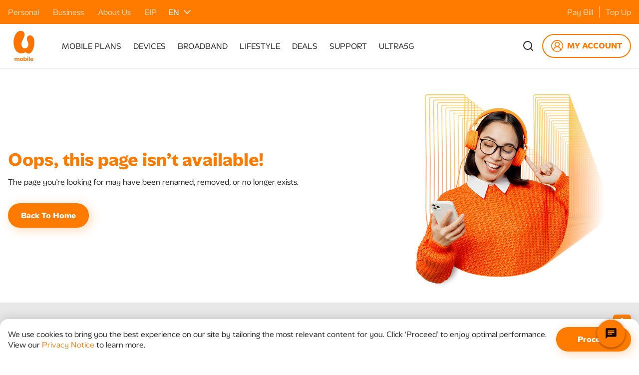

--- FILE ---
content_type: text/html;charset=utf-8
request_url: https://www.u.com.my/en/personal/error-message?origin=/en/personal/support/faqs/happenings/events-promotions/10x-more-high-speed-data-for-u-data-roam/what-are-the-eligible-destinations-for-the-10x-more-high-speed-data
body_size: 42673
content:
<!DOCTYPE HTML>
<html lang="en" class="theme-personal">
	<head>
	<meta charset="UTF-8"/>
	
	
	<title>
		Page Not Found | U Mobile
	</title>
		
	
	
	<meta name="template" content="content-page"/>
	<meta name="viewport" content="width=device-width, initial-scale=1"/>
	

	

<link rel="canonical" href="https://www.u.com.my/en/personal/error-message"/>

<meta property="og:title" content="Page Not Found | U Mobile "/>
<meta property="og:url" content="https://www.u.com.my/en/personal/error-message"/>
<meta property="og:description"/>
<meta property="og:image" content="/content/dam/u-mobile/global/umobile-logo.png"/>
<meta property="og:type" content="website"/>
<!-- Twitter -->
<meta name="twitter:card" content="summary"/>
<meta name="twitter:title" content="Page Not Found | U Mobile "/>
<meta name="twitter:description"/>
<meta name="twitter:image" content="/content/dam/u-mobile/global/umobile-logo.png"/>
<!-- End of Twitter -->





	
    
    
<link rel="stylesheet" href="/etc.clientlibs/u-mobile/clientlibs/clientlib-base.lc-1767446302961-lc.min.css" type="text/css">



    
    
    
    
<link rel="stylesheet" href="/etc.clientlibs/u-mobile/clientlibs/site-themes/clientlib-personal.lc-1767446302961-lc.min.css" type="text/css">





<!-- ENABLE CONTEXTHUB -->
<!-- <sly data-sly-call="org.apache.sling.scripting.sightly.libs.granite.sightly.templates.clientlib__002e__html$3@5c82d083"/> -->
<!-- <sly data-sly-resource="contexthub" /> -->


<script type="text/javascript">
    var runMode = '[prod, s7connect, crx3, samplecontent, publish, crx3tar]';
</script>
<script type="text/javascript">
    window.onerror = function() {
        var errorLink = window.location.href;
        digitalData.page.pageInfo.errorlink = errorLink;
    };

    window.addEventListener('load', function () {
        console.log("loading digitalData in head section...");
        var pageUrlVal = window.location.href;
        var pageNameVal = document.title;
        var siteSection;
        var siteGroup = '';
        var pageNameSiteSection = '';
        var siteName = "u\u002Dmobile:personal";
        var pageTitle = "Error Message";
        var lang = "en";

        if (siteName == "u-mobile:personal") {
            siteGroup = "personal";
        } else if (siteName == "u-mobile:business") {
            siteGroup = "business";
        } else if (siteName == "u-mobile:about-us") {
            siteGroup = "about-us";
        }

        if(siteName == "u-mobile:personal" || siteName == "u-mobile:business" || siteName == "u-mobile:about-us"){
            if (pageUrlVal.indexOf('personal') < 0 || pageUrlVal.indexOf('business') < 0 || pageUrlVal.indexOf('about-us') < 0) {
                siteSection = 'Home Page';
            }
            siteSection = getSiteSection(siteGroup, pageUrlVal) ? getSiteSection(siteGroup, pageUrlVal) : "";
            pageNameSiteSection = siteSection+":";
            digitalData = {
                "page": {
                    "pageInfo": {
                        "sitesection": siteName + ":" + siteSection,
                        "pageName": siteName + ":" + siteSection + ":" + pageTitle.toLowerCase(),
                        "pageurl": pageUrlVal,
                        "language": lang,
                        "platform": window.isMobileOrTablet() ? 'mobile' : 'desktop',
                        "site": siteName
                    }
                }
            }
        }
        if(siteName == "gopayz" || siteName == "gobiz" || siteName == "wegomy"){
            if (pageUrlVal.indexOf('en') < 0 || pageUrlVal.indexOf('bm') < 0 || pageUrlVal.indexOf('ch') < 0) {
                siteSection = 'Home Page';
            }
            siteSection = getSiteSection(lang, pageUrlVal) ? getSiteSection(lang, pageUrlVal) : "";
            pageNameSiteSection = siteSection+":";

            digitalData = {
                "page": {
                    "pageInfo": {
                        "sitesection": siteName + ":" + siteSection,
                        "pageName": siteName + ":" + siteSection + ":" + pageTitle.toLowerCase(),
                        "pageurl": pageUrlVal,
                        "language": lang,
                        "platform": window.isMobileOrTablet() ? 'mobile' : 'desktop',
                        "site": siteName
                    }
                }
            }
        }
        if(pageTitle == "Error Message"){
            let originUrl = '';
            let url = new URL(window.location.href);
            if (url.searchParams.has("origin")) {
                originUrl = url.searchParams.get("origin");
            }
            digitalData.page.pageInfo.errorlink = originUrl;
        }
        console.log("page info: " + JSON.stringify(digitalData));
        if(typeof searchResultAnalytics === 'function'){
            searchResultAnalytics();
        }
        if(typeof handlePDDPlanSelection === 'function'){
            handlePDDPlanSelection();
        }
        if(typeof handleBDDPlanSelection === 'function'){
            handleBDDPlanSelection();
        }
    })

    function getSiteSection(siteName, pageUrlVal) {

        var urlSplitVals = pageUrlVal.split(siteName + '/')[1];
        var pageNameVal = document.title;
        var pageTitle = "Error Message";
        if (urlSplitVals != undefined) {
            var urlSplits = urlSplitVals.split('/');
            siteSectionVals = $.map(urlSplits, function(item, index) {
                return item;
            });
            if (siteSectionVals[0]) {
                siteSectionVals[0] = siteSectionVals[0].split('.html')[0];
            }
            siteSectionVals[0] = siteSectionVals[0].replace('-', ' ');
            siteSectionVals[0] = siteSectionVals[0].replace(/\w\S*/g, function(txt) {
                return txt.charAt(0).toLowerCase() + txt.substr(1).toLowerCase();
            });
            if (siteSectionVals[0] == "home" || pageNameVal == "Home" || pageTitle == "Home") {
                return "homepage";
            } else {
                return siteSectionVals[0];
            }
        } else {
            return "homepage";
        }
    }

</script>


	
    
    

    

    


        <script type="text/javascript" src="//assets.adobedtm.com/9ff8c49d1c39/47b46396565a/launch-22c5d9e3759c.min.js" async></script>


    
    
<script src="/etc.clientlibs/u-mobile/clientlibs/clientlib-dependencies.lc-1767446302961-lc.min.js"></script>



    
    
<link rel="stylesheet" href="/etc.clientlibs/u-mobile/clientlibs/clientlib-dependencies.lc-1767446302961-lc.min.css" type="text/css">
<link rel="stylesheet" href="/etc.clientlibs/u-mobile/clientlibs/clientlib-site.lc-1767446302961-lc.min.css" type="text/css">



    

	
	
	
	
		<link rel="icon" type="image/png" href="/etc.clientlibs/u-mobile/clientlibs/clientlib-base/resources/favicons/personal-favicon-32x32.png"/>
	
	
	
	
	
	
	
	

	
		<!-- Google Tag Manager -->
<script async>(function(w,d,s,l,i){w[l]=w[l]||[];w[l].push({'gtm.start':
new Date().getTime(),event:'gtm.js'});var f=d.getElementsByTagName(s)[0],
j=d.createElement(s),dl=l!='dataLayer'?'&l='+l:'';j.async=true;j.src=
'https://www.googletagmanager.com/gtm.js?id='+i+dl;f.parentNode.insertBefore(j,f);
})(window,document,'script','dataLayer','GTM-N4S9V7');</script>
<!-- End Google Tag Manager -->
	
</head>
	
	<body class="page basicpage theme-personal" id="page-1ef8d96bd5" data-cmp-data-layer-enabled>

        
            <!-- Google Tag Manager (noscript) -->
<noscript><iframe src="https://www.googletagmanager.com/ns.html?id=GTM-N4S9V7"
height="0" width="0" style="display:none;visibility:hidden"></iframe></noscript>
<!-- End Google Tag Manager (noscript) -->
        

		<svg class="svg-wavy-definition absolute -z-50 select-none pointer-events-none">
	<svg>
		<!-- Wavy 1 -->
		<clipPath id="wavy-clippath-1" clipPathUnits="objectBoundingBox">
			<path d="M-0.0095-0.2142V0.992c0,0,0.2075-0.06,0.5784-0.0085c0.1578,0.0219,0.291,0.027,0.4995-0.0328 c0.2958-0.0849-0.0779-1.196-0.0779-1.196L-0.0095-0.2142z"/>
		</clipPath>
		
		<!-- Wavy 2 -->
		<clipPath id="wavy-clippath-2" clipPathUnits="objectBoundingBox">
			<path d="M0.2379,0.9953C0.4047,0.9865,0.6183,0.9331,1.0467,1l-0.034-1.0214h-1.0236l-0.0385,0.969 C0.0033,0.9724,0.1363,1.0006,0.2379,0.9953z"/>
		</clipPath>
		
		<!-- Regular Wavy - Tall Content -->
		<clipPath id="wavy-clippath-tall-content-1" clipPathUnits="objectBoundingBox">
			<path d="M-0.0095-0.0171v1.0134c0,0,0.2075-0.0207,0.5784-0.0029c0.1578,0.0075,0.291,0.0093,0.4995-0.0113 C1.092,0.9798,1.1114,0.9752,1.127,0.9687c0.1798-0.0746-0.069-0.9866-0.069-0.9866L-0.0095-0.0171z"/>
		</clipPath>
		<clipPath id="wavy-clippath-tall-content-2" clipPathUnits="objectBoundingBox">
			<path d="M0.2379,0.9986C0.4047,0.9958,0.6183,0.9792,1.0467,1v-1.0102h-1.0961v0.9939 C0.0033,0.9914,0.1363,1.0002,0.2379,0.9986z"/>
		</clipPath>
		
		<!-- Regular Wavy - Tall Content - Mobile -->
		<clipPath id="wavy-clippath-tall-content-1-mobile" clipPathUnits="objectBoundingBox">
			<path d="M0,0v0.9993c0,0,0.2049-0.0092,0.5784-0.0021C0.8671,1.0026,1,0.9985,1,0.9985V0C1,0,0,0,0,0z"/>
		</clipPath>
		<clipPath id="wavy-clippath-tall-content-2-mobile" clipPathUnits="objectBoundingBox">
			<path d="M-0.0401,0.9968438C0.008,0.9981189,0.1237,1,0.2252,0.9987502 C0.292,0.9979296,0.4419,0.9965408,0.5915,0.9959348C0.7205,0.9954172,0.8733,0.9955435,1.0177,1L1.0106-0.0015168h-1.0228 L-0.0401,0.9968438z"/>
		</clipPath>

		<!-- Cloud 1 -->
		<clipPath id="cloud-clippath-1" clipPathUnits="objectBoundingBox">
			<path d="M0.3573,0.9478c0.011,0.0112,0.0253,0.0186,0.0408,0.0209
				c0.0267,0.0046,0.0522-0.0041,0.0653-0.0203c0.0217,0.0222,0.05,0.0368,0.0807,0.0416c0.0461,0.0079,0.0912-0.0047,0.1218-0.0305
				c0.0346,0.0051,0.0697-0.0044,0.097-0.0263c0.0073,0.0229,0.0296,0.0416,0.0592,0.0465c0.035,0.0058,0.0688-0.0093,0.0832-0.035
				c0.0224,0.0227,0.0553,0.0397,0.0942,0.0462L1,0.0002L0,0.0005v0.9387c0.0096,0.0066,0.0186,0.0057,0.0264,0.0033
				c0.0104-0.0032,0.0203-0.0077,0.0294-0.0134c0.0049,0.0018,0.0099,0.0032,0.015,0.0041C0.0862,0.936,0.102,0.9342,0.1163,0.9279
				c0.0172,0.0347,0.054,0.062,0.1007,0.07c0.0091,0.0016,0.0183,0.0023,0.0276,0.0023C0.291,1.0002,0.3334,0.98,0.3573,0.9478z"/>
		</clipPath>

		<!-- Cloud 2 -->
		<clipPath id="cloud-clippath-2" clipPathUnits="objectBoundingBox">
			<path d="M0.3574,0.9477c0.0109,0.0113,0.0253,0.0186,0.0408,0.021
				c0.0266,0.0045,0.0522-0.0042,0.0652-0.0203c0.0217,0.0222,0.05,0.0368,0.0807,0.0416C0.5903,0.9979,0.6353,0.9852,0.666,0.9594
				C0.7006,0.9645,0.7357,0.955,0.763,0.9331c0.0072,0.023,0.0295,0.0417,0.0592,0.0466C0.8571,0.9855,0.891,0.9703,0.9054,0.9446
				c0.0224,0.0227,0.0552,0.0398,0.0941,0.0462L1,0.0002L0,0.0005v0.9387c0.0096,0.0066,0.0186,0.0057,0.0264,0.0033
				C0.0368,0.9393,0.0467,0.9348,0.0559,0.929c0.0049,0.0018,0.0099,0.0032,0.015,0.0041c0.0154,0.0028,0.0312,0.001,0.0455-0.0053
				c0.0172,0.0347,0.054,0.062,0.1007,0.07c0.0091,0.0016,0.0183,0.0024,0.0275,0.0024C0.291,1.0002,0.3334,0.98,0.3574,0.9477z"/>
		</clipPath>
		
		
		<!-- Short cloud -->
		<clipPath id="cloud-clippath-short-1" clipPathUnits="objectBoundingBox">
			<path d="M0.3573,0.8904c0.011,0.0235,0.0253,0.039,0.0408,0.0438c0.0267,0.0096,0.0522-0.0086,0.0653-0.0426
				c0.0217,0.0465,0.05,0.0771,0.0807,0.0872C0.5902,0.9954,0.6353,0.969,0.6659,0.9149c0.0346,0.0107,0.0697-0.0092,0.097-0.0551
				c0.0073,0.048,0.0296,0.0872,0.0592,0.0975c0.035,0.0122,0.0688-0.0195,0.0832-0.0734c0.0224,0.0476,0.0553,0.0832,0.0942,0.0969
				L1-0.0127L0-0.0121v0.8844c0.0096,0.0138,0.0186,0.0119,0.0264,0.0069c0.0104-0.0067,0.0203-0.0161,0.0294-0.0281
				c0.0049,0.0038,0.0099,0.0067,0.015,0.0086C0.0862,0.8656,0.102,0.8619,0.1163,0.8487c0.0172,0.0727,0.054,0.13,0.1007,0.1467
				c0.0091,0.0034,0.0183,0.0048,0.0276,0.0048C0.291,1.0002,0.3334,0.9579,0.3573,0.8904z"/>
		</clipPath>
		
		<clipPath id="cloud-clippath-short-2" clipPathUnits="objectBoundingBox">
			<path d="M0.7554,1.0002c0.0092,0,0.0184-0.0025,0.0275-0.0075
					c0.0467-0.025,0.0835-0.1101,0.1007-0.2184C0.8979,0.794,0.9137,0.7996,0.9291,0.7909c0.0051-0.0028,0.0101-0.0072,0.015-0.0128
					c0.0092,0.0181,0.0191,0.0321,0.0295,0.0421C0.9814,0.8277,0.9904,0.8305,1,0.8099v-0.8152L0-0.0062l0.0005,0.9771
					c0.0389-0.02,0.0717-0.0733,0.0941-0.1441C0.109,0.9069,0.1429,0.9544,0.1778,0.9363C0.2075,0.921,0.2298,0.8626,0.237,0.7909
					c0.0273,0.0683,0.0624,0.098,0.097,0.0821C0.3647,0.9534,0.4097,0.993,0.4559,0.9684c0.0307-0.015,0.059-0.0605,0.0807-0.1298
					c0.013,0.0502,0.0386,0.0774,0.0652,0.0633c0.0155-0.0075,0.0299-0.0303,0.0408-0.0655C0.6666,0.9372,0.709,1.0002,0.7554,1.0002z"/>
		</clipPath>
		
		
		<!-- Cloud for Layout Container -->
		<clipPath id="cloud-clippath-inverted-1" clipPathUnits="objectBoundingBox">
			<path d="M0,0.8531c0.0109,0.0003,0.0214,0.0124,0.0286,0.0357C0.0309,0.896,0.0327,0.9041,0.034,0.9127
					c0.0045-0.0071,0.0094-0.012,0.0145-0.0146c0.0116-0.0061,0.0236,0.0004,0.0333,0.0181c0.0007-0.0056,0.0018-0.0108,0.0032-0.0154
					C0.0923,0.877,0.1055,0.8732,0.1145,0.8922c0.0038,0.0081,0.0065,0.0194,0.0074,0.0321C0.146,0.8994,0.1735,0.9148,0.1915,0.9635
					c0.0072-0.0158,0.0178-0.015,0.0247,0.0018c0.0039-0.0051,0.0081-0.0087,0.0124-0.0109C0.2473,0.9448,0.2653,0.9643,0.2745,1
					c0.0049-0.0176,0.0121-0.0298,0.0202-0.034C0.3055,0.9604,0.3162,0.97,0.3241,0.9894c0.0125-0.0411,0.0302-0.0693,0.0499-0.0794
					C0.3992,0.8972,0.4239,0.9152,0.443,0.9541c0.0064-0.0068,0.013-0.0119,0.0198-0.0154C0.483,0.9283,0.5039,0.9334,0.523,0.9535
					c0.0061-0.0294,0.0177-0.0524,0.0321-0.0597C0.5721,0.8852,0.5885,0.9004,0.5983,0.93c0.0016-0.0015,0.0033-0.0026,0.005-0.0035
					c0.0153-0.0078,0.0302,0.0108,0.0371,0.0434C0.6415,0.969,0.6427,0.9683,0.6439,0.9677c0.0124-0.0063,0.0243,0.0037,0.0321,0.024
					c0.0108-0.0169,0.0226-0.0288,0.0349-0.035C0.731,0.9462,0.7519,0.9513,0.771,0.9715C0.7771,0.942,0.7887,0.9191,0.8031,0.9118
					c0.0089-0.0047,0.0181-0.0026,0.0266,0.006C0.8345,0.8904,0.844,0.8709,0.8553,0.8654C0.8728,0.8565,0.8896,0.882,0.8948,0.9233
					c0.0186-0.0154,0.0387-0.0145,0.0571,0.0026c0.0119,0.0109,0.0228,0.0284,0.0319,0.0513c0.0007-0.0005,0.0014-0.0009,0.0021-0.0012
					C0.9907,0.9735,0.9955,0.9736,1,0.976v-1.0038H0L0,0.8531z"/>
		</clipPath>
		<clipPath id="cloud-clippath-inverted-2" clipPathUnits="objectBoundingBox">
			<path d="M0,0.9269c0.0024,0,0.0047,0.0004,0.007,0.0011C0.0164,0.9308,0.0246,0.9395,0.03,0.9521
					c0.0025-0.0018,0.005-0.0034,0.0076-0.0049c0.0275-0.0156,0.058-0.009,0.082,0.0177C0.1351,0.9508,0.1547,0.9568,0.1659,0.979
					c0.0039-0.004,0.0082-0.0068,0.0128-0.0082C0.1906,0.967,0.203,0.9732,0.2114,0.9874c0.0242-0.0326,0.0591-0.0349,0.085-0.0057
					c0.0045-0.007,0.0108-0.01,0.017-0.0081c0.0042,0.0013,0.008,0.0049,0.0107,0.0102C0.3321,0.973,0.3427,0.9687,0.353,0.972
					c0.0026,0.0008,0.0052,0.0021,0.0077,0.0038c0.0084-0.0131,0.0203-0.0187,0.0318-0.015c0.0054,0.0017,0.0105,0.0053,0.0149,0.0105
					c0.0148-0.0277,0.0408-0.031,0.0581-0.0074c0.0029,0.004,0.0054,0.0085,0.0076,0.0136c0.0193-0.0125,0.0405-0.0157,0.0609-0.0093
					c0.0068,0.0021,0.0135,0.0053,0.02,0.0094C0.5731,0.9539,0.598,0.9429,0.6232,0.9508C0.6432,0.957,0.6611,0.9745,0.6738,1
					C0.6861,0.9724,0.71,0.9661,0.7272,0.9858c0.0016,0.0018,0.0031,0.0039,0.0045,0.0061c0.0099-0.0126,0.0238-0.0183,0.038-0.0139
					c0.0031,0.001,0.0062,0.0024,0.0091,0.0043C0.7791,0.9815,0.7792,0.9808,0.7794,0.98C0.784,0.9632,0.7961,0.9555,0.8066,0.9628
					c0.0026,0.0018,0.005,0.0044,0.0069,0.0076c0.0148-0.0194,0.0342-0.0272,0.0529-0.0213c0.01,0.0031,0.0194,0.0099,0.0274,0.0199
					c0.0002-0.001,0.0005-0.002,0.0007-0.003c0.007-0.0265,0.0263-0.0388,0.0431-0.0274C0.945,0.9436,0.9509,0.9526,0.9545,0.964
					c0.0086-0.0253,0.0342-0.0397,0.053-0.0351v-0.002v-0.933H0V0.9269z"/>
		</clipPath>

		<clipPath id="cloud-clippath-inverted-1-mobile" clipPathUnits="objectBoundingBox">
			<path d="M0.0429,0.9213c0.0344,0.0067,0.064,0.0277,0.0813,0.0581C0.1405,0.9603,0.1688,0.9501,0.1984,0.956 c0.0189,0.0035,0.036,0.0133,0.0483,0.0283c0.0232-0.0112,0.0496-0.0147,0.0747-0.0096c0.008,0.0016,0.0157,0.0037,0.0229,0.0069 c0.0496-0.0445,0.1259-0.0405,0.1704,0.0091C0.516,0.9923,0.5176,0.9939,0.5189,0.9957C0.54,0.9589,0.5867,0.9461,0.6235,0.9669 C0.6368,0.9747,0.6477,0.9861,0.6544,1c0.0091-0.0059,0.0189-0.0104,0.0293-0.0136C0.7184,0.9752,0.7563,0.9795,0.788,0.9976 c0.0216-0.0408,0.0675-0.0624,0.1125-0.0531c0.0088,0.0016,0.0171,0.0045,0.0251,0.0083C0.9427,0.9245,0.9699,0.9056,1,0.8984V0H0 v0.9208C0.0139,0.9184,0.0283,0.9184,0.0429,0.9213z"/>
		</clipPath>
		<clipPath id="cloud-clippath-inverted-2-mobile" clipPathUnits="objectBoundingBox">
			<path d="M0.0583,0.9496c0.0187,0.0039,0.0362,0.0123,0.051,0.0243c0.0481-0.0292,0.11-0.0209,0.1487,0.0199 c0.0165-0.017,0.0433-0.0255,0.0711-0.0201c0.0142,0.0027,0.0276,0.009,0.0386,0.0184C0.4163,0.9503,0.4891,0.9538,0.5335,1 c0.0129-0.0143,0.0302-0.0238,0.0491-0.0269C0.6102,0.9682,0.6367,0.9766,0.654,0.9932c0.0126-0.0228,0.0351-0.0415,0.0646-0.0508 C0.7645,0.9278,0.8141,0.9401,0.8444,0.97c0.0238-0.0176,0.0539-0.0243,0.083-0.0185c0.0016,0.0003,0.0032,0.0006,0.0047,0.001 C0.9383,0.9214,0.9678,0.9005,1,0.9034V0H0v0.9007C0.0287,0.9068,0.0506,0.9262,0.0583,0.9496z"/>
		</clipPath>
		
		<!-- Cloud - Tall Content -->
		<clipPath id="cloud-clippath-inverted-tall-content-1" clipPathUnits="objectBoundingBox">
			<path d="M0,0.9582c0.0109,0.0001,0.0214,0.0035,0.0286,0.0102C0.0309,0.9704,0.0327,0.9727,0.034,0.9751
					c0.0045-0.002,0.0094-0.0034,0.0145-0.0042c0.0116-0.0017,0.0236,0.0001,0.0333,0.0052C0.0825,0.9745,0.0836,0.9731,0.085,0.9717
					C0.0923,0.965,0.1055,0.9639,0.1145,0.9693C0.1183,0.9716,0.121,0.9748,0.1219,0.9784C0.146,0.9713,0.1735,0.9757,0.1915,0.9896
					c0.0072-0.0045,0.0178-0.0043,0.0247,0.0005C0.2201,0.9887,0.2243,0.9876,0.2286,0.987C0.2473,0.9843,0.2653,0.9898,0.2745,1
					c0.0049-0.005,0.0121-0.0085,0.0202-0.0097C0.3055,0.9887,0.3162,0.9915,0.3241,0.997C0.3366,0.9853,0.3543,0.9772,0.374,0.9744
					c0.0252-0.0036,0.0499,0.0015,0.069,0.0126C0.4494,0.985,0.456,0.9835,0.4628,0.9825C0.483,0.9796,0.5039,0.981,0.523,0.9868
					c0.0061-0.0084,0.0177-0.0149,0.0321-0.017c0.017-0.0025,0.0334,0.0019,0.0432,0.0103c0.0016-0.0004,0.0033-0.0007,0.005-0.001
					c0.0153-0.0022,0.0302,0.0031,0.0371,0.0124C0.6415,0.9912,0.6427,0.991,0.6439,0.9908C0.6563,0.989,0.6682,0.9919,0.676,0.9977
					c0.0108-0.0048,0.0226-0.0082,0.0349-0.01c0.0201-0.003,0.041-0.0015,0.0601,0.0042c0.0061-0.0084,0.0177-0.0149,0.0321-0.017
					C0.812,0.9735,0.8212,0.9741,0.8297,0.9766C0.8345,0.9688,0.844,0.9632,0.8553,0.9617c0.0175-0.0025,0.0343,0.0047,0.0395,0.0165
					C0.9134,0.9738,0.9335,0.974,0.9519,0.9789C0.9638,0.982,0.9747,0.987,0.9838,0.9935c0.0007-0.0001,0.0014-0.0003,0.0021-0.0003
					c0.0048-0.0007,0.0096-0.0007,0.0141,0V0H0V0.9582z"/>
		</clipPath>
		<clipPath id="cloud-clippath-inverted-tall-content-2" clipPathUnits="objectBoundingBox">
			<path d="M0,0.9757c0.0024,0,0.0047,0.0001,0.007,0.0004C0.0164,0.977,0.0246,0.9799,0.03,0.9841
					c0.0025-0.0006,0.005-0.0011,0.0076-0.0016c0.0275-0.0052,0.058-0.003,0.082,0.0059C0.1351,0.9836,0.1547,0.9856,0.1659,0.993
					c0.0039-0.0013,0.0082-0.0023,0.0128-0.0027C0.1906,0.989,0.203,0.9911,0.2114,0.9958c0.0242-0.0109,0.0591-0.0116,0.085-0.0019
					c0.0045-0.0023,0.0108-0.0033,0.017-0.0027c0.0042,0.0004,0.008,0.0016,0.0107,0.0034c0.008-0.0036,0.0186-0.005,0.0289-0.0039
					C0.3556,0.991,0.3582,0.9914,0.3607,0.992C0.3691,0.9876,0.381,0.9857,0.3925,0.987C0.3979,0.9875,0.403,0.9887,0.4074,0.9905
					C0.4222,0.9812,0.4482,0.9801,0.4655,0.988c0.0029,0.0013,0.0054,0.0028,0.0076,0.0045C0.4924,0.9884,0.5136,0.9873,0.534,0.9894
					c0.0068,0.0007,0.0135,0.0018,0.02,0.0031C0.5731,0.9847,0.598,0.981,0.6232,0.9836C0.6432,0.9857,0.6611,0.9915,0.6738,1
					C0.6861,0.9908,0.71,0.9887,0.7272,0.9953c0.0016,0.0006,0.0031,0.0013,0.0045,0.002c0.0099-0.0042,0.0238-0.0061,0.038-0.0046
					C0.7728,0.993,0.7759,0.9935,0.7788,0.9941c0.0003-0.0003,0.0004-0.0005,0.0006-0.0008C0.784,0.9878,0.7961,0.9852,0.8066,0.9876
					c0.0026,0.0006,0.005,0.0015,0.0069,0.0025c0.0148-0.0065,0.0342-0.0091,0.0529-0.0071c0.01,0.001,0.0194,0.0033,0.0274,0.0066
					C0.894,0.9894,0.8943,0.989,0.8945,0.9887c0.007-0.0088,0.0263-0.0129,0.0431-0.0091C0.945,0.9812,0.9509,0.9842,0.9545,0.988
					c0.0086-0.0084,0.0342-0.0132,0.053-0.0117V0.9757v-0.9941H-0.005L0,0.9757z"/>
		</clipPath>
		
		<!-- Cloud - Tall Content - mobile -->
		<clipPath id="cloud-clippath-inverted-tall-content-1-mobile" clipPathUnits="objectBoundingBox">
			<path d="M0.0429,0.9795c0.0344,0.0017,0.064,0.0072,0.0813,0.0151c0.0163-0.005,0.0446-0.0076,0.0742-0.0061 c0.0189,0.0009,0.036,0.0035,0.0483,0.0074C0.2699,0.993,0.2963,0.9921,0.3214,0.9934c0.008,0.0004,0.0157,0.001,0.0229,0.0018 c0.0496-0.0116,0.1259-0.0105,0.1704,0.0024C0.516,0.998,0.5176,0.9984,0.5189,0.9989C0.54,0.9893,0.5867,0.986,0.6235,0.9914 C0.6368,0.9934,0.6477,0.9964,0.6544,1c0.0091-0.0015,0.0189-0.0027,0.0293-0.0035C0.7184,0.9936,0.7563,0.9947,0.788,0.9994 c0.0216-0.0106,0.0675-0.0162,0.1125-0.0138C0.9093,0.986,0.9176,0.9867,0.9256,0.9877C0.9427,0.9804,0.9699,0.9755,1,0.9736V0H0 v0.9794C0.0139,0.9788,0.0283,0.9788,0.0429,0.9795z"/>
		</clipPath>
		<clipPath id="cloud-clippath-inverted-tall-content-2-mobile" clipPathUnits="objectBoundingBox">
			<path d="M0.0583,0.9885C0.077,0.9894,0.0944,0.9913,0.1092,0.994c0.0481-0.0067,0.11-0.0048,0.1487,0.0045 C0.2745,0.9947,0.3013,0.9927,0.3291,0.994C0.3433,0.9946,0.3566,0.996,0.3677,0.9982C0.4163,0.9886,0.4891,0.9894,0.5335,1 c0.0129-0.0033,0.0302-0.0054,0.0491-0.0062C0.6102,0.9927,0.6367,0.9946,0.654,0.9985C0.6666,0.9932,0.6891,0.989,0.7186,0.9868 c0.0459-0.0033,0.0955-0.0005,0.1258,0.0063c0.0238-0.004,0.0539-0.0056,0.083-0.0042C0.929,0.989,0.9306,0.989,0.9321,0.9891 C0.9383,0.982,0.9678,0.9772,1,0.9779V0H0v0.9773C0.0287,0.9787,0.0506,0.9831,0.0583,0.9885z"/>
		</clipPath>


		<!-- Wavy 1 - mobile -->
		<clipPath id="wavy-clippath-1-mobile" clipPathUnits="objectBoundingBox">
			<path d="M0-0.0256v1.0228c0,0,0.2049-0.0379,0.5784-0.0088C0.8671,1.0108,1,0.9938,1,0.9938v-1.0194H0z"/>
		</clipPath>

		<!-- Wavy 2 - mobile -->
		<clipPath id="wavy-clippath-2-mobile" clipPathUnits="objectBoundingBox">
			<path d="M-0.0401,0.9765c0.0481,0.0101,0.1638,0.025,0.2653,0.0151C0.292,0.9851,0.4419,0.9741,0.5915,0.9693 c0.129-0.0041,0.2818-0.0031,0.4262,0.0322L1.0106-0.0311h-1.0228L-0.0401,0.9765z"/>
		</clipPath>

		<!-- Plan Detail Card Wavy 1 -->
		<clipPath id="plan-card-wavy-1" clipPathUnits="objectBoundingBox">
			<path d="M1.0149-8.7235H-.0146V.7583S.1646-.22.4411.65s.5738-.33.5738-.33Z"/>
		</clipPath>

			<!-- Plan Detail Card Wavy 2 -->
		<clipPath id="plan-card-wavy-2" clipPathUnits="objectBoundingBox">
			<path d="M1-8.0269V.642S.95-.35.6432.642,0,.2493,0,.2493V-8.0269Z"/>
		</clipPath>
	</svg>
</svg>

<style>
/* Wavy */
.wavy-1 { -webkit-clip-path: url('#wavy-clippath-1'); clip-path: url('#wavy-clippath-1'); transform: translateZ(0); }
.wavy-2 { -webkit-clip-path: url('#wavy-clippath-2');  clip-path: url('#wavy-clippath-2'); transform: translateZ(0); }
.wavy-tall-content-1 { -webkit-clip-path: url('#wavy-clippath-tall-content-1'); clip-path: url('#wavy-clippath-tall-content-1'); transform: translateZ(0); }
.wavy-tall-content-2 { -webkit-clip-path: url('#wavy-clippath-tall-content-2'); clip-path: url('#wavy-clippath-tall-content-2'); transform: translateZ(0); }

/* Wavy for plan card */
.plan-card-wavy-1 { -webkit-clip-path: url('#plan-card-wavy-1'); clip-path: url('#plan-card-wavy-1'); transform: translateZ(0); }
.plan-card-wavy-2 { -webkit-clip-path: url('#plan-card-wavy-2'); clip-path: url('#plan-card-wavy-2'); transform: translateZ(0); }

/* Cloud */
.wavy-cloud-1 { -webkit-clip-path: url('#cloud-clippath-1'); clip-path: url('#cloud-clippath-1'); transform: translateZ(0); }
.wavy-cloud-2 { -webkit-clip-path: url('#cloud-clippath-2'); clip-path: url('#cloud-clippath-2'); transform: translateZ(0); }
.wavy-cloud-short-1 { -webkit-clip-path: url('#cloud-clippath-short-1'); clip-path: url('#cloud-clippath-short-1'); transform: translateZ(0); }
.wavy-cloud-short-2 { -webkit-clip-path: url('#cloud-clippath-short-2'); clip-path: url('#cloud-clippath-short-2'); transform: translateZ(0); }

/* Cloud Inverted */
.wavy-inverted-cloud-1 { -webkit-clip-path: url('#cloud-clippath-inverted-1'); clip-path: url('#cloud-clippath-inverted-1'); transform: translateZ(0); }
.wavy-inverted-cloud-2 { -webkit-clip-path: url('#cloud-clippath-inverted-2'); clip-path: url('#cloud-clippath-inverted-2'); transform: translateZ(0); }
.wavy-inverted-cloud-tall-content-1 { -webkit-clip-path: url('#cloud-clippath-inverted-tall-content-1'); clip-path: url('#cloud-clippath-inverted-tall-content-1'); transform: translateZ(0); }
.wavy-inverted-cloud-tall-content-2 { -webkit-clip-path: url('#cloud-clippath-inverted-tall-content-2'); clip-path: url('#cloud-clippath-inverted-tall-content-2'); transform: translateZ(0); }

@media (max-width: 767px) {
	.wavy-1 { -webkit-clip-path: url('#wavy-clippath-1-mobile'); clip-path: url('#wavy-clippath-1-mobile'); transform: translateZ(0); }
	.wavy-2 { -webkit-clip-path: url('#wavy-clippath-2-mobile'); clip-path: url('#wavy-clippath-2-mobile'); transform: translateZ(0); }
	.wavy-tall-content-1 { -webkit-clip-path: url('#wavy-clippath-tall-content-1-mobile'); clip-path: url('#wavy-clippath-tall-content-1-mobile'); transform: translateZ(0); }
	.wavy-tall-content-2 { -webkit-clip-path: url('#wavy-clippath-tall-content-2-mobile'); clip-path: url('#wavy-clippath-tall-content-2-mobile'); transform: translateZ(0); }
	
	.wavy-inverted-cloud-1 {  -webkit-clip-path: url('#cloud-clippath-inverted-1-mobile'); clip-path: url('#cloud-clippath-inverted-1-mobile'); transform: translateZ(0); }
	.wavy-inverted-cloud-2 { -webkit-clip-path: url('#cloud-clippath-inverted-2-mobile'); clip-path: url('#cloud-clippath-inverted-2-mobile'); transform: translateZ(0); }
	.wavy-inverted-cloud-tall-content-1 { -webkit-clip-path: url('#cloud-clippath-inverted-tall-content-1-mobile'); clip-path: url('#cloud-clippath-inverted-tall-content-1-mobile'); transform: translateZ(0); }
	.wavy-inverted-cloud-tall-content-2 { -webkit-clip-path: url('#cloud-clippath-inverted-tall-content-2-mobile'); clip-path: url('#cloud-clippath-inverted-tall-content-2-mobile'); transform: translateZ(0); }
}
</style>

		
		
			



			







	
	



<div>


    
</div>


	<script>
function headerCTA(event) {
    var ctaType = $(event).data("label");
    var pageUrlVal = window.location.href;
    var pageTitle = "Error Message";
    var pageNameVal = document.title;
    if (((pageTitle == "Home") || (pageNameVal == "Home")) && (ctaType == "Pay Bill")) {
        window.satelliteCall('headercta', [{ 'key': 'headercta', 'value': 'paybill' }]);
    }
}

function downloadAppTrack(event){
	var siteName = "u\u002Dmobile:personal";
	if (siteName == "gopayz" || $(this).find('span.cta-text').text() == "Download App")
	{
			window.satelliteCall("appdownload");
	}    
}
</script>




   
	
	
	
	
	
	<main-global-header class="main-global-header-root sticky top-0 z-10000" data-component="main-global-header" id="uchjrho" inline-template v-cloak>
		<header id="uchjrho" ref="rootEl" :data-scroll-dir="scrollDirection" :class="isActiveMainMenuUntouched ? 'main-menu-untouched' : ''">
			<vue-data-provider>
				{
					"serviceUrlSearchSuggestion": "/content/u-mobile/en/personal/jcr:content/header.suggestions",
					"searchResultPagePath": "/content/u-mobile/en/personal/search-results.html"
				}
			</vue-data-provider>
			
			<transition name="fade" :duration="300" v-cloak>
				<div v-if="activeMainMenu" class="fixed top-0 left-0 w-full h-full bg-black-alpha-75" @click="collapseExpandedMenu">
				
				</div>
			</transition>
	
			

	<div class="header-top-bar md:!hidden">
		<div class="generic-container flex">
			
				<nav class="header-top-level-sites flex" aria-label="Main">
					
						<a class="link-sites flex items-center " href="/en/personal/home" target="_self">Personal</a>
					
						<a class="link-sites flex items-center " href="/en/business/home" target="_self">Business</a>
					
						<a class="link-sites flex items-center " href="/en/about-us/home" target="_self">About Us</a>
					
						<a class="link-sites flex items-center " href="/en/enterprise-innovation-platform" target="_self">EIP</a>
					
				</nav>
			

			
				<nav class="lang-toggle my-auto ml-6" aria-label="Language">
					<vue-single-select class="" :options="[{ label: &#39;EN&#39;, value: &#39;EN&#39;, url: &#39;/content/u-mobile/en/personal/error-message.html&#39; }, { label: &#39;BM&#39;, value: &#39;BM&#39;, url: &#39;/content/u-mobile/bm/personal/error-message.html&#39; }, { label: &#39;中文&#39;, value: &#39;中文&#39;, url: &#39;/content/u-mobile/ch/personal/error-message.html&#39; }]" :default-value="'EN'">
						<template #options="optionProps">
							
							<a v-for="item in optionProps.options" v-if="item.value !== optionProps.currentValue" :key="item.value" class="menu-list-item block" @click="optionProps.handleSelectItem(item)" :href="item.url" :hreflang="item.value">
								{{item.value}}
							</a>
						</template>
					</vue-single-select>
				</nav>
			

			<nav class="header-secondary-nav ml-auto flex">
				
					<a class="link-secondary flex items-center" href="/en/personal/postpaid-pay-bill" onclick="headerCTA(this);" data-label="Pay Bill">Pay Bill</a>
				
					<a class="link-secondary flex items-center" href="/en/personal/prepaid-top-up" onclick="headerCTA(this);" data-label="Top Up">Top Up</a>
				
			</nav>
		</div>
	</div>

	<div class="header-bottom-bar">
		<div class="generic-container flex">
			<div class="flex items-center">
				
					<a class="logo-link mr-8 lg:mr-6 h-16 lg:h-12 md:h-10" href="/en/personal/home" target="_self" ref="logoAnchor">
						<img class="logo-img fit-center object-contain h-full" src="/content/dam/u-mobile/personal/general/logo/umobile-personal-2025.svg" alt="U Mobile"/>
					</a>
				
				 
				
					<div @click="handleMainLinkClick('mobile-plans', $event)" class="menu-item-main md:!hidden px-3 xl:pl-0 xl:pr-4 lg:pr-3" :class="activeMainMenu === 'mobile-plans' ? 'active' : 'collapse'">
						<a href="#" class="link-main xl:text-sm lg:text-xs">Mobile Plans</a>
						
						
							<div class="submenu-content pt-8 bg-white submenu-content-reskin" v-cloak @click.stop>
								<div class="generic-container !px-4">
									<div class="submenu-col-wrapper ml-24 xl:ml-20 lg:ml-12 flex flex-wrap submenu-col-wrapper-reskin">
										
											<div class="w-1/3 pr-4">
												<nav class="text-base flex flex-col mb-4">
													<h6 class="submenu-group-link font-extrabold mb-3 font-family-inherit"><a href="/en/personal/mobile-plans/prepaid">Prepaid</a></h6>
														
															<a class="submenu-group-sublink mb-3" href="/en/personal/mobile-plans/prepaid/data-plans">Data Plans</a>
														
															<a class="submenu-group-sublink mb-3" href="/en/personal/mobile-plans/prepaid/add-ons">Add-Ons</a>
														
												</nav>
											</div>
										
											<div class="w-1/3 pr-4">
												<nav class="text-base flex flex-col mb-4">
													<h6 class="submenu-group-link font-extrabold mb-3 font-family-inherit"><a href="/en/personal/mobile-plans/postpaid">Postpaid</a></h6>
														
															<a class="submenu-group-sublink mb-3" href="/en/personal/mobile-plans/postpaid/postpaid-plans">Postpaid Plans</a>
														
															<a class="submenu-group-sublink mb-3" href="/en/personal/mobile-plans/postpaid/family-plans">Family Plan</a>
														
															<a class="submenu-group-sublink mb-3" href="/en/personal/mobile-plans/postpaid/watch-plan">Watch Plan</a>
														
												</nav>
											</div>
										
											<div class="w-1/3 pr-4">
												<nav class="text-base flex flex-col mb-4">
													<h6 class="submenu-group-link font-extrabold mb-3 font-family-inherit"><a href="/en/personal/mobile-plans/borneo">U Borneo Plan</a></h6>
														
												</nav>
											</div>
										
											<div class="w-1/3 pr-4">
												<nav class="text-base flex flex-col mb-4">
													<h6 class="submenu-group-link font-extrabold mb-3 font-family-inherit"><a href="/en/personal/mobile-plans/roam-travel">Roam &amp; Travel</a></h6>
														
															<a class="submenu-group-sublink mb-3" href="/en/personal/mobile-plans/roam-travel/roaming">Data Roaming</a>
														
															<a class="submenu-group-sublink mb-3" href="/en/personal/mobile-plans/roam-travel/international-direct-dial">International Direct Dial (IDD)</a>
														
															<a class="submenu-group-sublink mb-3" href="/en/personal/mobile-plans/roam-travel/travellers-plan">Travellers Plan</a>
														
												</nav>
											</div>
										
											<div class="w-1/3 pr-4">
												<nav class="text-base flex flex-col mb-4">
													<h6 class="submenu-group-link font-extrabold mb-3 font-family-inherit"><a href="/en/personal/mobile-plans/switch-to-u">Switch To U </a></h6>
														
												</nav>
											</div>
										
									</div>
								</div>
							</div>
						
					</div>
				
				 
				
					<div @click="handleMainLinkClick('devices', $event)" class="menu-item-main md:!hidden px-3 xl:pl-0 xl:pr-4 lg:pr-3" :class="activeMainMenu === 'devices' ? 'active' : 'collapse'">
						<a href="#" class="link-main xl:text-sm lg:text-xs">Devices</a>
						
						
							<div class="submenu-content pt-8 bg-white submenu-content-reskin" v-cloak @click.stop>
								<div class="generic-container !px-4">
									<div class="submenu-col-wrapper ml-24 xl:ml-20 lg:ml-12 flex flex-wrap submenu-col-wrapper-reskin">
										
											<div class="w-1/3 pr-4">
												<nav class="text-base flex flex-col mb-4">
													<h6 class="submenu-group-link font-extrabold mb-3 font-family-inherit"><a href="/en/personal/devices">Devices</a></h6>
													
												</nav>
											</div>
										
											<div class="w-1/3 pr-4">
												<nav class="text-base flex flex-col mb-4">
													<h6 class="submenu-group-link font-extrabold mb-3 font-family-inherit"><a href="/en/personal/devices/trade-in">Trade In</a></h6>
													
												</nav>
											</div>
										
											<div class="w-1/3 pr-4">
												<nav class="text-base flex flex-col mb-4">
													<h6 class="submenu-group-link font-extrabold mb-3 font-family-inherit"><a href="/en/personal/devices/device-care">Device Care</a></h6>
													
												</nav>
											</div>
										
									</div>
								</div>
							</div>
						
					</div>
				
				
				
					<div @click="handleMainLinkClick('broadband', $event)" class="menu-item-main md:!hidden px-3 xl:pl-0 xl:pr-4 lg:pr-3" :class="activeMainMenu === 'broadband' ? 'active' : 'collapse'">
						<a href="#" class="link-main xl:text-sm lg:text-xs">Broadband</a>
						
						
							<div class="submenu-content pt-8 bg-white submenu-content-reskin" v-cloak @click.stop>
								<div class="generic-container !px-4">
									<div class="submenu-col-wrapper ml-24 xl:ml-20 lg:ml-12 flex flex-wrap submenu-col-wrapper-reskin">
										
											<div class="w-1/3 pr-4">
												<nav class="text-base flex flex-col mb-4">
													<h6 class="submenu-group-link font-extrabold mb-3 font-family-inherit"><a href="/en/personal/broadband">Broadband</a></h6>
													
														<a class="submenu-group-sublink mb-3" href="/en/personal/broadband/wireless">Wireless</a>
													
														<a class="submenu-group-sublink mb-3" href="/en/personal/broadband/fibre">Fibre</a>
													
												</nav>
											</div>
										
									</div>
								</div>
							</div>
						
					</div>
				
				
				
					<div @click="handleMainLinkClick('lifestyle', $event)" class="menu-item-main md:!hidden px-3 xl:pl-0 xl:pr-4 lg:pr-3" :class="activeMainMenu === 'lifestyle' ? 'active' : 'collapse'">
						<a href="#" class="link-main xl:text-sm lg:text-xs">Lifestyle</a>
						
						
							<div class="submenu-content pt-8 bg-white submenu-content-reskin" v-cloak @click.stop>
								<div class="generic-container !px-4">
									<div class="submenu-col-wrapper ml-24 xl:ml-20 lg:ml-12 flex flex-wrap submenu-col-wrapper-reskin">
										
											<div class="w-1/3 pr-4">
												<nav class="text-base flex flex-col mb-4">
													<h6 class="submenu-group-link font-extrabold mb-3 font-family-inherit"><a href="/en/personal/lifestyle/entertainment">Entertainment</a></h6>
													
														<a class="submenu-group-sublink mb-3" href="/en/personal/lifestyle/entertainment/game-credits">Game Credits</a>
													
														<a class="submenu-group-sublink mb-3" href="/en/personal/lifestyle/entertainment/cmgo">CMGO Monthly Plan</a>
													
												</nav>
											</div>
										
											<div class="w-1/3 pr-4">
												<nav class="text-base flex flex-col mb-4">
													<h6 class="submenu-group-link font-extrabold mb-3 font-family-inherit"><a href="/en/personal/lifestyle/financial">Financial</a></h6>
													
														<a class="submenu-group-sublink mb-3" href="/en/personal/lifestyle/financial/golife">GoLife</a>
													
												</nav>
											</div>
										
											<div class="w-1/3 pr-4">
												<nav class="text-base flex flex-col mb-4">
													<h6 class="submenu-group-link font-extrabold mb-3 font-family-inherit"><a href="/en/personal/lifestyle/others">Others </a></h6>
													
														<a class="submenu-group-sublink mb-3" href="/en/personal/lifestyle/others/international-airtime-transfer">International Airtime Transfer</a>
													
														<a class="submenu-group-sublink mb-3" href="/en/personal/lifestyle/others/pay-on-google-play">Pay on Google Play</a>
													
														<a class="submenu-group-sublink mb-3" href="/en/personal/lifestyle/others/apple-carrier-billing">Apple Carrier Billing</a>
													
														<a class="submenu-group-sublink mb-3" href="/en/personal/lifestyle/others/video-carrier-billing">Video Carrier Billing</a>
													
														<a class="submenu-group-sublink mb-3" href="/en/personal/lifestyle/others/digital-school">Digital School</a>
													
												</nav>
											</div>
										
									</div>
								</div>
							</div>
						
					</div>
				
				
				
					<div @click="handleMainLinkClick('deals', $event)" class="menu-item-main md:!hidden px-3 xl:pl-0 xl:pr-4 lg:pr-3" :class="activeMainMenu === 'deals' ? 'active' : 'collapse'">
						<a href="/en/personal/deals" class="link-main xl:text-sm lg:text-xs">Deals</a>
						
						
					</div>
				
				
				
					<div @click="handleMainLinkClick('support', $event)" class="menu-item-main md:!hidden px-3 xl:pl-0 xl:pr-4 lg:pr-3" :class="activeMainMenu === 'support' ? 'active' : 'collapse'">
						<a href="/en/personal/support" class="link-main xl:text-sm lg:text-xs">Support</a>
						
						
					</div>
				
				
				
					<div @click="handleMainLinkClick('5g-now', $event)" class="menu-item-main md:!hidden px-3 xl:pl-0 xl:pr-4 lg:pr-3" :class="activeMainMenu === '5g-now' ? 'active' : 'collapse'">
						<a href="/en/ultra5g" class="link-main xl:text-sm lg:text-xs">ULTRA5G</a>
						
						
					</div>
				
				
			</div>

			<div class="ml-auto leading-tight flex items-center">
				
				
				
				
				<icon-feather icon-name="search" class="btn-header-search w-6 h-6 mr-4 lg:mr-2 md:mr-5 flex-shrink-0 cursor-pointer" stroke-width="2px" @click="handleSearchButtonClick"></icon-feather>
				
				
				
				
				
				
				
				
				<div class="btn-shop-now cta-button-root variant-orange-outline-white-bg lg:hidden leading-none">
					<a href="https://shop.u.com.my/order-history" class="btn" target="_blank" onclick="downloadAppTrack(this);">
						<span class="cta-text uppercase flex items-center px-2">
							<svg class="icon-external w-6 h-6 mr-2">
								<use data-external-href="/content/dam/u-mobile/personal/homepage/icons/icon-account.svg"></use>
							</svg>
							<span :class="{
								'text-base': 'theme-personal' === 'theme-personal' || 'theme-personal' === 'theme-business'
							}">My Account</span>
						</span>
					</a>
					
				</div>

				
				<a href="https://shop.u.com.my/order-history" class="btn-shop-now-mobile flex hidden lg:block mr-4">
					<svg class="icon-external w-6 h-6">
						<use data-external-href="/content/dam/u-mobile/personal/homepage/icons/icon-account.svg"></use>
					</svg>
				</a>
				
				<icon-feather icon-name="menu" class="btn-burger-menu hidden md:block cursor-pointer" stroke-width="2px" @click="showSideMenu = !showSideMenu"></icon-feather>
			</div>
		</div>
	</div>
	<div data-name="header-search"><!-- SDI include (path: /en/personal/_jcr_content/header/header-search.nocache, resourceType: u-mobile/components/content/header-search) -->





<vue-overlay :visible="showSearchOverlay" overlay-class="header-search-overlay" ref="searchOverlay" @on-close="showSearchOverlay = false; searchSuggestionData = [];" data-title-max-length="70" data-desc-max-length="160" data-site-language="en" variants="fluid-1024">
    <div class="search-overlay-content-wrapper">
        <div class="pt-12 pb-2 md:py-4">
            <vue-input-suggest class="px-12 md:px-4" @input="handleSearchInput" @submit="handleSearchInputOnSubmit" @on-suggestion-click="handleSelectSearchSuggestion" @suggestion-list-updated="handleNewSuggestionListVal" :suggestion-data="searchSuggestionData" :is-suggestion-busy="isSearchSuggestionLoading" placeholder="What are you looking for?" :value="searchInputKeyword" v-focus role="search">
                <template #suggestion-title>
                    <span class="uppercase body-text-2 font-bold text-grey-500">Suggested Search</span>
                </template>
                <template #btn-search-cta>
                    <div class="btn-search-cta cta-button-root !w-auto md:hidden">
                        <button class="btn flex items-center" type="button" :disabled="searchInputKeyword.length <= 1" @click="goToSearchPageWithKeyword(searchInputKeyword)">
                            <span class="cta-text" style="line-height: 1.2;">Search</span>
                        </button>
                    </div>
                    <div class="hidden md:block mt-4">
                        <button class="" type="button" @click="showSearchOverlay = false; searchSuggestionData = [];">
                            <span class="cta-text" style="line-height: 1.2;">Cancel</span>
                        </button>
                    </div>
                </template>
            </vue-input-suggest>
            
            <div v-show="suggestionList.length > 1 && viewportIsMobile" class="mt-6 px-12 md:px-4">
                <p class="section-title uppercase text-base font-bold text-grey-500">Suggested Search</p>
                <ul class="suggest-data-list suggestion-list">
                    <li v-for="(suggestion, idx) in suggestionList" :key="suggestion.value" class="suggestion-item cursor-pointer mr-3 mb-3">
                        <a :is="suggestion.path ? 'a' : 'div'" :href="suggestion.path" class="suggestion-item flex">
                            <icon-feather class="suggestion-item-icon mr-2" width="18px" :stroke-width="1.5" :icon-name="suggestion.icon"></icon-feather>
                            <span class="suggestion-item-text" v-html="suggestion.labelHtml"></span>
                        </a>
                    </li>
                </ul>
            </div>

            <div v-show="(suggestionList.length < 1 && viewportIsMobile) || !viewportIsMobile" class="mt-6 px-12 md:px-4">
                <p class="section-title uppercase text-base font-bold text-grey-500">Popular Search</p>
            
                <ul class="top-search-list xl:w-full w-3/4 pt-2">
                    <li class="top-search-item mr-3 mb-2">
                        <a href="/en/personal/search-results?q=iPhone%2017%20" class="block py-2 px-3" @click="satelliteCall('topsearch', [{'key':'topsearch', 'value':'iPhone 17 '}])">iPhone 17 </a>
                    </li>
<li class="top-search-item mr-3 mb-2">
                        <a href="/en/personal/search-results?q=Google%20Pixel%2010" class="block py-2 px-3" @click="satelliteCall('topsearch', [{'key':'topsearch', 'value':'Google Pixel 10'}])">Google Pixel 10</a>
                    </li>
<li class="top-search-item mr-3 mb-2">
                        <a href="/en/personal/search-results?q=iPhone%2016e" class="block py-2 px-3" @click="satelliteCall('topsearch', [{'key':'topsearch', 'value':'iPhone 16e'}])">iPhone 16e</a>
                    </li>
<li class="top-search-item mr-3 mb-2">
                        <a href="/en/personal/search-results?q=U%20Postpaid%2098" class="block py-2 px-3" @click="satelliteCall('topsearch', [{'key':'topsearch', 'value':'U Postpaid 98'}])">U Postpaid 98</a>
                    </li>
<li class="top-search-item mr-3 mb-2">
                        <a href="/en/personal/search-results?q=U%20Postpaid%2068" class="block py-2 px-3" @click="satelliteCall('topsearch', [{'key':'topsearch', 'value':'U Postpaid 68'}])">U Postpaid 68</a>
                    </li>

                </ul>
            </div>
            
            <div v-show="(suggestionList.length < 1 && viewportIsMobile) || !viewportIsMobile" class="mt-6 mb-6">
                <div class="px-12 md:px-4">
                    <p class="section-title uppercase text-base font-bold text-grey-500">
                        Popular on U Mobile
                    </p>
                </div>
                <vue-swiper class="popular-tiles-swiper overflow-hidden" :options="popularTilesSwiperOptions" container-class="!ml-12 !mr-12 !pr-20 md:!mx-4" :show-navigation="true" variants="slides-equal-height slides-fade-inactive container-overflow">
                    <vue-swiper-slide class="mt-4 mb-4">
                        <a href="/en/personal/deals/year-end-sales" @click="satelliteCall('popularsearch', [{'key':'popularsearch', 'value':'Best RM0 5G Phones In Town'}])">
                            <article class="popular-tile rounded-16 h-full shadow-3 pt-2 pb-4 px-2 hover:shadow-2B-66 transition transition-300 bg-white">
                                <div class="tile-image rounded-16">
                                    <img class="lazyload tile-img" data-src="/content/dam/u-mobile/personal/devices/unbeatable-5g-devices/banner2/meta-image_unbeatable-device-5g-refresh.jpg/jcr:content/renditions/cq5dam.web.1200.630.webp" alt="Best RM0 5G Phones In Town"/>
                                </div>
                                <h5 class="tile-title mt-2 px-2">Best RM0 5G Phones In Town</h5>
                                <div class="tile-desc mt-2 px-2">
                                    <p class="">Upgrade your phone this CNY and save up to RM3,099</p>
                                </div>
                            </article>
                        </a>
                    </vue-swiper-slide>
<vue-swiper-slide class="mt-4 mb-4">
                        <a href="/en/personal/deals/google-pixel-series" @click="satelliteCall('popularsearch', [{'key':'popularsearch', 'value':'2nd Google Pixel for RM0 '}])">
                            <article class="popular-tile rounded-16 h-full shadow-3 pt-2 pb-4 px-2 hover:shadow-2B-66 transition transition-300 bg-white">
                                <div class="tile-image rounded-16">
                                    <img class="lazyload tile-img" data-src="/content/dam/u-mobile/personal/deals/preorder-pixel-10-series/banners-and-meta-images/meta-image_googlepixelRM01.png/jcr:content/renditions/cq5dam.web.1200.630.webp" alt="2nd Google Pixel for RM0 "/>
                                </div>
                                <h5 class="tile-title mt-2 px-2">2nd Google Pixel for RM0 </h5>
                                <div class="tile-desc mt-2 px-2">
                                    <p class="">Buy any Google Pixel series and get the Pixel 9a for RM0. Enjoy 1,000GB shareable 5G data, free roaming, and more. Find out more.</p>
                                </div>
                            </article>
                        </a>
                    </vue-swiper-slide>
<vue-swiper-slide class="mt-4 mb-4">
                        <a href="/en/personal/deals/5g-phone-buy-1-free-1" @click="satelliteCall('popularsearch', [{'key':'popularsearch', 'value':'2nd 5G Phone for RM0'}])">
                            <article class="popular-tile rounded-16 h-full shadow-3 pt-2 pb-4 px-2 hover:shadow-2B-66 transition transition-300 bg-white">
                                <div class="tile-image rounded-16">
                                    <img class="lazyload tile-img" data-src="/content/dam/u-mobile/personal/deals/buy-1-free-device-bundle/top-banner/20250105/meta-OPPOreno15pro-b1f1-KV.jpg/jcr:content/renditions/cq5dam.web.1200.630.webp" alt="2nd 5G Phone for RM0"/>
                                </div>
                                <h5 class="tile-title mt-2 px-2">2nd 5G Phone for RM0</h5>
                                <div class="tile-desc mt-2 px-2">
                                    <p class="">Enjoy Buy 1 Free 1 deals on 5G Android phones with U Family. Get flagship devices, shared data and free roaming in 60+ destinations. Find out more. </p>
                                </div>
                            </article>
                        </a>
                    </vue-swiper-slide>
<vue-swiper-slide class="mt-4 mb-4">
                        <a href="/en/personal/deals/iphone-rm0" @click="satelliteCall('popularsearch', [{'key':'popularsearch', 'value':'RM0 iPhone'}])">
                            <article class="popular-tile rounded-16 h-full shadow-3 pt-2 pb-4 px-2 hover:shadow-2B-66 transition transition-300 bg-white">
                                <div class="tile-image rounded-16">
                                    <img class="lazyload tile-img" data-src="/content/dam/u-mobile/personal/deals/iphone-rm0/meta-images/20250612/meta-image_iphone-16e.jpg/jcr:content/renditions/cq5dam.web.1200.630.webp" alt="RM0 iPhone"/>
                                </div>
                                <h5 class="tile-title mt-2 px-2">RM0 iPhone</h5>
                                <div class="tile-desc mt-2 px-2">
                                    <p class="">Own an iPhone 16, 16e, 15 or 14 for RM0 for 6 months! Plus, get free global roaming &amp; 1,000GB 5G data. Exclusive to U Mobile.</p>
                                </div>
                            </article>
                        </a>
                    </vue-swiper-slide>
<vue-swiper-slide class="mt-4 mb-4">
                        <a href="/en/personal/broadband/wireless" @click="satelliteCall('popularsearch', [{'key':'popularsearch', 'value':'Wireless'}])">
                            <article class="popular-tile rounded-16 h-full shadow-3 pt-2 pb-4 px-2 hover:shadow-2B-66 transition transition-300 bg-white">
                                <div class="tile-image rounded-16">
                                    <img class="lazyload tile-img" data-src="/content/dam/u-mobile/personal/devices/huawei/5g-router-h153-381/meta-image_UH5G-huawei-new-router_EN-v2.jpg/jcr:content/renditions/cq5dam.web.1200.630.webp" alt="Wireless"/>
                                </div>
                                <h5 class="tile-title mt-2 px-2">Wireless</h5>
                                <div class="tile-desc mt-2 px-2">
                                    <p class="">Enjoy fibre-like speeds with U Home 5G! This wireless broadband comes with unlimited internet plans that include free Game-Grade Router 5G or Samsung TV. Get now!</p>
                                </div>
                            </article>
                        </a>
                    </vue-swiper-slide>
<vue-swiper-slide class="mt-4 mb-4">
                        <a href="/en/personal/mobile-plans/postpaid/postpaid-plans" @click="satelliteCall('popularsearch', [{'key':'popularsearch', 'value':'Postpaid Plans'}])">
                            <article class="popular-tile rounded-16 h-full shadow-3 pt-2 pb-4 px-2 hover:shadow-2B-66 transition transition-300 bg-white">
                                <div class="tile-image rounded-16">
                                    <img class="lazyload tile-img" data-src="/content/dam/u-mobile/personal/mobile-plans/postpaid/postpaid-plans/meta-images/Meta-Postpaid.jpg/jcr:content/renditions/cq5dam.web.1200.630.webp" alt="Postpaid Plans"/>
                                </div>
                                <h5 class="tile-title mt-2 px-2">Postpaid Plans</h5>
                                <div class="tile-desc mt-2 px-2">
                                    <p class="">Subscribe to U Mobile U Postpaid 38, 68 &amp; 98. Enjoy 5G &amp; 4G Ultra Hotspot, unlimited local calls, and great value from RM38/month. Sign up today!</p>
                                </div>
                            </article>
                        </a>
                    </vue-swiper-slide>
<vue-swiper-slide class="mt-4 mb-4">
                        <a href="/en/personal/mobile-plans/prepaid/data-plans" @click="satelliteCall('popularsearch', [{'key':'popularsearch', 'value':'Data Plans'}])">
                            <article class="popular-tile rounded-16 h-full shadow-3 pt-2 pb-4 px-2 hover:shadow-2B-66 transition transition-300 bg-white">
                                <div class="tile-image rounded-16">
                                    <img class="lazyload tile-img" data-src="/content/dam/u-mobile/personal/mobile-plans/prepaid/u-prepaid/banners/20250502/meta-image_U-prepaid-plans-refresh_EN.jpg/jcr:content/renditions/cq5dam.web.1200.630.webp" alt="Data Plans"/>
                                </div>
                                <h5 class="tile-title mt-2 px-2">Data Plans</h5>
                                <div class="tile-desc mt-2 px-2">
                                    <p class="">Enjoy faster Unlimited Prepaid Data at only RM25/month. Stream, game, and socialise non-stop with lightning speed on U Prepaid, Malaysia&#39;s best 5G Prepaid plan.</p>
                                </div>
                            </article>
                        </a>
                    </vue-swiper-slide>

                </vue-swiper>
            </div>
            
        </div>
    </div>
</vue-overlay>
</div>
	<!-- <vue-overlay
		data-sly-test="true"
		:visible="showSearchOverlay"
		overlay-class="header-search-overlay"
		ref="searchOverlay"
		@on-close="showSearchOverlay = false; searchSuggestionData = [];"
		variants="fluid-1024"
	>
		<div class="search-overlay-content-wrapper">
			<div class="pt-12 pb-2 md:py-4">
				<vue-input-suggest
					class="px-12 md:px-4"
					@input="handleSearchInput"
					@submit="handleSearchInputOnSubmit"
					@on-suggestion-click="handleSelectSearchSuggestion"
					@suggestion-list-updated="handleNewSuggestionListVal"
					:suggestion-data="searchSuggestionData"
					:is-suggestion-busy="isSearchSuggestionLoading"
					placeholder="What are you looking for?"
					:value="searchInputKeyword"
					v-focus
					role="search"
				>
					<template #suggestion-title>
						<span class="uppercase body-text-2 font-bold text-grey-500">Suggested Search</span>
					</template>
					<template #btn-search-cta>
						<div class="btn-search-cta cta-button-root !w-auto md:hidden">
							<button
								class="btn flex items-center"
								type="button"
								:disabled="searchInputKeyword.length <= 1"
								@click="goToSearchPageWithKeyword(searchInputKeyword)"
							>
								<span
									class="cta-text"
									style="line-height: 1.2;"
								>Search</span>
							</button>
						</div>
						<div class="hidden md:block mt-4">
							<button
								class=""
								type="button"
								@click="showSearchOverlay = false; searchSuggestionData = [];"
							>
								<span
									class="cta-text"
									style="line-height: 1.2;"
								>Cancel</span>
							</button>
						</div>
					</template>
				</vue-input-suggest>
				
				<div
					v-show="suggestionList.length > 1 && viewportIsMobile"
					class="mt-6 px-12 md:px-4"
				>
					<p class="section-title uppercase text-base font-bold text-grey-500">Suggested Search</p>
					<ul class="suggest-data-list suggestion-list">
						<li
							v-for="(suggestion, idx) in suggestionList"
							:key="suggestion.value"
							class="suggestion-item cursor-pointer mr-3 mb-3"
						>
							<a
								:is="suggestion.path ? 'a' : 'div'"
								:href="suggestion.path"
								class="suggestion-item flex"
							>
								<icon-feather
									class="suggestion-item-icon mr-2"
									width="18px"
									:stroke-width="1.5"
									:icon-name="suggestion.icon"
								></icon-feather>
								<span class="suggestion-item-text" v-html="suggestion.labelHtml"></span>
							</a>
						</li>
					</ul>
				</div>

				<div
					v-show="(suggestionList.length < 1 && viewportIsMobile) || !viewportIsMobile"
					data-sly-test="com.umobile.core.pojo.TopSearchesPojo@4e31d378,com.umobile.core.pojo.TopSearchesPojo@8e7fbc0,com.umobile.core.pojo.TopSearchesPojo@19b5125d,com.umobile.core.pojo.TopSearchesPojo@6bdd98ea,com.umobile.core.pojo.TopSearchesPojo@2bb73cfa"
					class="mt-6 px-12 md:px-4"
				>
					<p class="section-title uppercase text-base font-bold text-grey-500">Popular Search</p>
				
					<ul class="top-search-list xl:w-full w-3/4 pt-2">
						<li
							data-sly-repeat="com.umobile.core.pojo.TopSearchesPojo@4e31d378,com.umobile.core.pojo.TopSearchesPojo@8e7fbc0,com.umobile.core.pojo.TopSearchesPojo@19b5125d,com.umobile.core.pojo.TopSearchesPojo@6bdd98ea,com.umobile.core.pojo.TopSearchesPojo@2bb73cfa"
							class="top-search-item mr-3 mb-2"
						>
							<a href="" class="block py-2 px-3" @click="satelliteCall('topsearch', [{'key':'topsearch', 'value':''}])"></a>
						</li>
					</ul>
				</div>
				
				<div
					v-show="(suggestionList.length < 1 && viewportIsMobile) || !viewportIsMobile"
					data-sly-test="com.umobile.core.pojo.PagePathPojo@9276288e,com.umobile.core.pojo.PagePathPojo@49186f48,com.umobile.core.pojo.PagePathPojo@ba87bc2d,com.umobile.core.pojo.PagePathPojo@2c23cbcb,com.umobile.core.pojo.PagePathPojo@1d8df36a,com.umobile.core.pojo.PagePathPojo@36428924,com.umobile.core.pojo.PagePathPojo@47fa5b9b"
					class="mt-6 mb-6"
				>
					<div class="px-12 md:px-4">
						<p class="section-title uppercase text-base font-bold text-grey-500">
							Popular on U Mobile
						</p>
					</div>
					<vue-swiper
						class="popular-tiles-swiper overflow-hidden"
						:options="popularTilesSwiperOptions"
						container-class="!ml-12 !mr-12 !pr-20 md:!mx-4"
						:show-navigation="true"
						variants="slides-equal-height slides-fade-inactive container-overflow"
					>
						<vue-swiper-slide
							data-sly-repeat="com.umobile.core.pojo.PagePathPojo@9276288e,com.umobile.core.pojo.PagePathPojo@49186f48,com.umobile.core.pojo.PagePathPojo@ba87bc2d,com.umobile.core.pojo.PagePathPojo@2c23cbcb,com.umobile.core.pojo.PagePathPojo@1d8df36a,com.umobile.core.pojo.PagePathPojo@36428924,com.umobile.core.pojo.PagePathPojo@47fa5b9b"
							class="mt-4 mb-4"
						>
							<a href="" @click="satelliteCall('popularsearch', [{'key':'popularsearch', 'value':''}])">
								<article class="popular-tile rounded-16 h-full shadow-3 pt-2 pb-4 px-2 hover:shadow-2B-66 transition transition-300 bg-white">
									<div class="tile-image rounded-16">
										<img class="tile-img" src="" alt="">
									</div>
									<h5 class="tile-title mt-2 px-2"></h5>
									<div class="tile-desc mt-2 px-2">
										<p class=""></p>
									</div>
								</article>
							</a>
						</vue-swiper-slide>
					</vue-swiper>
				</div>
				
			</div>
		</div>
	</vue-overlay> -->

	
			

	<transition name="fade" :duration="300">
		<div v-show="showSideMenu" class="header-side-menu" @click="backToFirstSlide(); showSideMenu = false;" v-cloak>
			<transition name="slide-fade">
				<div v-show="showSideMenu" class="content-container flex" @click.stop>
					<icon-feather class="btn-overlay-close absolute top-0 right-0 mt-4 mr-4 cursor-pointer z-100 bg-white" width="30" height="30" @click="backToFirstSlide(); showSideMenu = false;" icon-name="x" :stroke-width="1.5"></icon-feather>
					
					
					
					<vue-swiper class="flex w-full" container-class="w-full" :options="sideMenuSwiperOptions" ref="sideMenuSwiper">
						
						<vue-swiper-slide class="flex flex-col !w-full">
							<div class="overflow-hidden flex flex-col h-screen">
								<div class="mt-5 px-4 pb-2">
									
									<div class="flex">
										<nav class="lang-toggle text-sm font-semibold">
											<vue-single-select class="" :options="[{ label: &#39;EN&#39;, value: &#39;EN&#39;, url: &#39;/content/u-mobile/en/personal/error-message.html&#39; }, { label: &#39;BM&#39;, value: &#39;BM&#39;, url: &#39;/content/u-mobile/bm/personal/error-message.html&#39; }, { label: &#39;中文&#39;, value: &#39;中文&#39;, url: &#39;/content/u-mobile/ch/personal/error-message.html&#39; }]" :default-value="'EN'">
												<template #options="optionProps">
													
													<a v-for="item in optionProps.options" v-if="item.value !== optionProps.currentValue" :key="item.value" class="menu-list-item block" @click="optionProps.handleSelectItem(item)" :href="item.url">
														{{item.value}}
													</a>
												</template>
											</vue-single-select>
										</nav>
									</div>
									
									<nav class="header-top-level-sites flex text-sm mt-5">
										
											<a class="link-sites flex items-center " href="/en/personal/home" target="_self">
												Personal 
											</a>
										
											<a class="link-sites flex items-center " href="/en/business/home" target="_self">
												Business 
											</a>
										
											<a class="link-sites flex items-center " href="/en/about-us/home" target="_self">
												About Us 
											</a>
										
											<a class="link-sites flex items-center " href="/en/enterprise-innovation-platform" target="_self">
												EIP 
											</a>
										
									</nav>
									
									<div class="search-wrapper relative mt-5" @submit.prevent="submitSearchQuery">
										<input class="input-search" type="search" placeholder="What are you looking for?" @focus="showSearchOverlay = true;"/>
										<icon-feather icon-name="search" class="icon-magnifying-glass" stroke-width="2px"></icon-feather>
									</div>
									
								</div>
								
								<div class="side-menu-main-navigation-wrapper h-full flex-grow overflow-y-auto flex flex-col">
									<nav class="main-menu-list uppercase mt-2 pt-4 px-4">

										
											
												<div class="flex items-center mb-6 cursor-pointer text-xl font-bold" @click="handleSideMenuItemClick('mobile-plans')">
													Mobile Plans
													<icon-feather class="ml-auto" icon-name="chevron-right" stroke-width="1.5px"></icon-feather>
												</div>
											
											
										

										
											
												<div class="flex items-center mb-6 cursor-pointer text-xl font-bold" @click="handleSideMenuItemClick('devices')">
													Devices
													<icon-feather class="ml-auto" icon-name="chevron-right" stroke-width="1.5px"></icon-feather>
												</div>
											
											
										

										
											
												<div class="flex items-center mb-6 cursor-pointer text-xl font-bold" @click="handleSideMenuItemClick('broadband')">
													Broadband
													<icon-feather class="ml-auto" icon-name="chevron-right" stroke-width="1.5px"></icon-feather>
												</div>
											
											
										

										
											
												<div class="flex items-center mb-6 cursor-pointer text-xl font-bold" @click="handleSideMenuItemClick('lifestyle')">
													Lifestyle
													<icon-feather class="ml-auto" icon-name="chevron-right" stroke-width="1.5px"></icon-feather>
												</div>
											
											
										

										
											
											
												<a class="flex items-center mb-6 cursor-pointer text-xl font-bold" href="/en/personal/deals">
													Deals
												</a>
											
										

										
											
											
												<a class="flex items-center mb-6 cursor-pointer text-xl font-bold" href="/en/personal/support">
													Support
												</a>
											
										

										
											
											
												<a class="flex items-center mb-6 cursor-pointer text-xl font-bold" href="/en/ultra5g">
													ULTRA5G
												</a>
											
										

									</nav>
									
									
									
									<nav class="secondary-menu-list text-base font-extrabold mt-4 pt-8 px-4 mt-auto">
										
										<a class="secondary-menu-list-item text-base flex items-center mb-4" href="https://shop.u.com.my/order-history" target="_blank">
											<svg class="icon-external w-6 h-6 mr-4" xmlns="http://www.w3.org/2000/svg" xmlns:xlink="http://www.w3.org/1999/xlink">
												<use data-external-href="/content/dam/u-mobile/personal/homepage/icons/icon-account.svg"></use>
											</svg>
											<span>My Account</span>
										</a>

										

										<a class="secondary-menu-list-item text-base flex items-center mb-4" href="/en/personal/postpaid-pay-bill" onclick="headerCTA(this);" data-label="Pay Bill">
											<svg class="icon-external w-6 h-6 mr-4" xmlns="http://www.w3.org/2000/svg" xmlns:xlink="http://www.w3.org/1999/xlink">
												<use data-external-href="/content/dam/u-mobile/personal/homepage/quick-links/02-pay-bills_1.svg"></use>
											</svg>
											<span>Pay Bill</span>
										</a>
<a class="secondary-menu-list-item text-base flex items-center mb-4" href="/en/personal/prepaid-top-up" onclick="headerCTA(this);" data-label="Top Up">
											<svg class="icon-external w-6 h-6 mr-4" xmlns="http://www.w3.org/2000/svg" xmlns:xlink="http://www.w3.org/1999/xlink">
												<use data-external-href="/content/dam/u-mobile/personal/homepage/quick-links/01-top-up_1.svg"></use>
											</svg>
											<span>Top Up</span>
										</a>

									</nav>
								</div>
							</div>
						</vue-swiper-slide>
						
						<vue-swiper-slide class="!w-full relative">
							<icon-feather class="absolute left-0 top-0 mt-5 ml-2 z-10 cursor-pointer" icon-name="chevron-left" stroke-width="1.5px" @click="backToFirstSlide"></icon-feather>

							
								<div v-if="sideMenuActiveItem === 'mobile-plans'" class="submenu-wrapper overflow-hidden flex flex-col min-h-screen pb-8">
									<h6 class="slide-2-header uppercase text-center font-extrabold my-6 leading-none">Mobile Plans</h6>
	
									<hr class="bg-grey-200"/>
									
									<div class="submenu-scroll-list px-4 overflow-y-auto">
										
											<nav class="mb-4 mt-8 text-base flex flex-col">
												<h6 class="font-extrabold mb-3"><a href="/en/personal/mobile-plans/prepaid">Prepaid</a></h6>
												
													<a class="mb-3" href="/en/personal/mobile-plans/prepaid/data-plans">Data Plans</a>
												
													<a class="mb-3" href="/en/personal/mobile-plans/prepaid/add-ons">Add-Ons</a>
												
											</nav>
										
											<nav class="mb-4 mt-8 text-base flex flex-col">
												<h6 class="font-extrabold mb-3"><a href="/en/personal/mobile-plans/postpaid">Postpaid</a></h6>
												
													<a class="mb-3" href="/en/personal/mobile-plans/postpaid/postpaid-plans">Postpaid Plans</a>
												
													<a class="mb-3" href="/en/personal/mobile-plans/postpaid/family-plans">Family Plan</a>
												
													<a class="mb-3" href="/en/personal/mobile-plans/postpaid/watch-plan">Watch Plan</a>
												
											</nav>
										
											<nav class="mb-4 mt-8 text-base flex flex-col">
												<h6 class="font-extrabold mb-3"><a href="/en/personal/mobile-plans/borneo">U Borneo Plan</a></h6>
												
											</nav>
										
											<nav class="mb-4 mt-8 text-base flex flex-col">
												<h6 class="font-extrabold mb-3"><a href="/en/personal/mobile-plans/roam-travel">Roam &amp; Travel</a></h6>
												
													<a class="mb-3" href="/en/personal/mobile-plans/roam-travel/roaming">Data Roaming</a>
												
													<a class="mb-3" href="/en/personal/mobile-plans/roam-travel/international-direct-dial">International Direct Dial (IDD)</a>
												
													<a class="mb-3" href="/en/personal/mobile-plans/roam-travel/travellers-plan">Travellers Plan</a>
												
											</nav>
										
											<nav class="mb-4 mt-8 text-base flex flex-col">
												<h6 class="font-extrabold mb-3"><a href="/en/personal/mobile-plans/switch-to-u">Switch To U </a></h6>
												
											</nav>
										
									</div>
								</div>
							
							
							
								<div v-if="sideMenuActiveItem === 'devices'" class="submenu-wrapper overflow-hidden flex flex-col min-h-screen pb-8">
									<h6 class="slide-2-header uppercase text-center font-extrabold my-6 leading-none">Devices</h6>
									
									<hr class="bg-grey-200"/>
									
									<div class="submenu-scroll-list px-4 overflow-y-auto">
										
											<nav class="mb-4 mt-8 text-base flex flex-col">
												<h6 class="font-extrabold mb-3"><a href="/en/personal/devices">Devices</a></h6>
												
											</nav>
										
											<nav class="mb-4 mt-8 text-base flex flex-col">
												<h6 class="font-extrabold mb-3"><a href="/en/personal/devices/trade-in">Trade In</a></h6>
												
											</nav>
										
											<nav class="mb-4 mt-8 text-base flex flex-col">
												<h6 class="font-extrabold mb-3"><a href="/en/personal/devices/device-care">Device Care</a></h6>
												
											</nav>
										
									</div>
								</div>
							
							
							
								<div v-if="sideMenuActiveItem === 'broadband'" class="submenu-wrapper overflow-hidden flex flex-col min-h-screen pb-8">
									<h6 class="slide-2-header uppercase text-center font-extrabold my-6 leading-none">Broadband</h6>
									
									<hr class="bg-grey-200"/>
									
									<div class="submenu-scroll-list px-4 overflow-y-auto">
										
											<nav class="mb-4 mt-8 text-base flex flex-col">
												<h6 class="font-extrabold mb-3"><a href="/en/personal/broadband">Broadband</a></h6>
												
													<a class="mb-3" href="/en/personal/broadband/wireless">Wireless</a>
												
													<a class="mb-3" href="/en/personal/broadband/fibre">Fibre</a>
												
											</nav>
										
									</div>
								</div>
							

							
								<div v-if="sideMenuActiveItem === 'lifestyle'" class="submenu-wrapper overflow-hidden flex flex-col min-h-screen pb-8">
									<h6 class="slide-2-header uppercase text-center font-extrabold my-6 leading-none">Lifestyle</h6>
									
									<hr class="bg-grey-200"/>
									
									<div class="submenu-scroll-list px-4 overflow-y-auto">
										
											<nav class="mb-4 mt-8 text-base flex flex-col">
												<h6 class="font-extrabold mb-3"><a href="/en/personal/lifestyle/entertainment">Entertainment</a></h6>
												
													<a class="mb-3" href="/en/personal/lifestyle/entertainment/game-credits">Game Credits</a>
												
													<a class="mb-3" href="/en/personal/lifestyle/entertainment/cmgo">CMGO Monthly Plan</a>
												
											</nav>
										
											<nav class="mb-4 mt-8 text-base flex flex-col">
												<h6 class="font-extrabold mb-3"><a href="/en/personal/lifestyle/financial">Financial</a></h6>
												
													<a class="mb-3" href="/en/personal/lifestyle/financial/golife">GoLife</a>
												
											</nav>
										
											<nav class="mb-4 mt-8 text-base flex flex-col">
												<h6 class="font-extrabold mb-3"><a href="/en/personal/lifestyle/others">Others </a></h6>
												
													<a class="mb-3" href="/en/personal/lifestyle/others/international-airtime-transfer">International Airtime Transfer</a>
												
													<a class="mb-3" href="/en/personal/lifestyle/others/pay-on-google-play">Pay on Google Play</a>
												
													<a class="mb-3" href="/en/personal/lifestyle/others/apple-carrier-billing">Apple Carrier Billing</a>
												
													<a class="mb-3" href="/en/personal/lifestyle/others/video-carrier-billing">Video Carrier Billing</a>
												
													<a class="mb-3" href="/en/personal/lifestyle/others/digital-school">Digital School</a>
												
											</nav>
										
									</div>
								</div>
							
							
							
								<div v-if="sideMenuActiveItem === 'deals'" class="submenu-wrapper overflow-hidden flex flex-col min-h-screen pb-8">
									<h6 class="slide-2-header uppercase text-center font-extrabold my-6 leading-none">Deals</h6>
	
									<hr class="bg-grey-200"/>
									
									<div class="submenu-scroll-list px-4 overflow-y-auto">
										
									</div>
								</div>
							
							
							
								<div v-if="sideMenuActiveItem === 'support'" class="submenu-wrapper overflow-hidden flex flex-col min-h-screen pb-8">
									<h6 class="slide-2-header uppercase text-center font-extrabold my-6 leading-none">Support</h6>
									
									<hr class="bg-grey-200"/>
									
									<div class="submenu-scroll-list px-4 overflow-y-auto">
										
									</div>
								</div>
							
							
							
								<div v-if="sideMenuActiveItem === '5g-now'" class="submenu-wrapper overflow-hidden flex flex-col min-h-screen pb-8">
									<h6 class="slide-2-header uppercase text-center font-extrabold my-6 leading-none">ULTRA5G</h6>

									<hr class="bg-grey-200"/>
									
									<div class="submenu-scroll-list px-4 overflow-y-auto">
										
									</div>
								</div>
							
							 
						</vue-swiper-slide>
					</vue-swiper>
					
				</div>
			</transition>
		</div>
	</transition>


			
		</header>
	</main-global-header>



    





<div class="root responsivegrid">


<div class="aem-Grid aem-Grid--12 aem-Grid--default--12 ">
    
    <div class="layout-container container responsivegrid aem-GridColumn aem-GridColumn--default--12">

    



<div id="layout-container-b668dcc53d" class="cmp-container">
	


<div class="aem-Grid aem-Grid--12 aem-Grid--default--12 ">
    
    <div class="html-component aem-GridColumn aem-GridColumn--default--12">





	<style>
@media (min-width: 1024px) {
.column-control .column-control-root .variant-3->.col-content.one {
    width: 60%;
}
.column-control .column-control-root .variant-3->.col-content.two {
    width: 40%;
}
.column-control .column-control-root .col-row {
align-items: center;
}
}
</style>

</div>
<div class="layout-container container responsivegrid ss-center aem-GridColumn aem-GridColumn--default--12">

    



<div id="layout-container-47840f497b" class="cmp-container">
	


<div class="aem-Grid aem-Grid--12 aem-Grid--default--12 ">
    
    <div class="column-control aem-GridColumn aem-GridColumn--default--12">












<div class="column-control-root gutter none  !mt-5 !mb-5       " id="EuiJAks">

	<!-- variant-1  - 2 Column: [50:50] -->
	

	<!-- variant-2 - 2 Column: [30:70] -->
	


	<!-- variant-3 - 2 Column: [70:30] -->
	<div class="variant-3- col-row">
		<div class="col-content one first">
			
			<div><div class="parsysName-1 layout-container container responsivegrid">

    
    
    
    <div id="layout-container-6cb37240ca" class="cmp-container">
        
        <div class="title">




<div class="title-root mobile-align-center       md:!mt-4   " id="NSTTMcg" data-component-name="title">

	
	
	
	
	
	
	
	
	<div class="title-none">
		<h1><span style="color: rgb(255,123,0);">Oops, this page isn’t available!</span></h1>

	</div>
</div></div>
<div class="text overflow-hidden break-words">


<div class="text-component  !mt-3          variant-mobile-alignment-center" id="a2P1kVS8">
	
		<p>The page you're looking for may have been renamed, removed, or no longer exists.</p>

	
</div>


    
</div>
<div class="cta-button ss-justify-start ss-mobile-justify-center">





<div class="cta-button-root   !mt-8        " id="a4mt8Hqc" tabindex="0">
	
	<a class="btn" href="/en/personal/home" target="_self" tabindex="-1" data-cta-anchor>
		<span class="cta-text">Back To Home</span>
		<svg class="icon-arrow stroke-1" icon-feather>
			<use xlink:href="/etc.clientlibs/u-mobile/clientlibs/clientlib-base/resources/svg/feather-sprite.svg#chevron-right"></use>
		</svg>
	</a>
	
	
	
	
	
	
	
	
</div></div>

        
    </div>

</div>
</div>
			
		</div>
		<div class="col-sep">
			<span class="col-sep__text">
				
			</span>
		</div>
		<div class="col-content two last">
			
			<div><div class="parsysName-2 layout-container container responsivegrid">

    
    
    
    <div id="layout-container-8f9c24e05a" class="cmp-container">
        
        <div class="cmp-image">






<div class="image-root           center  " id="DRa_bL2A">
	
		<img data-src="/content/dam/u-mobile/about-us/error-404/404-personal-visual_transparent-bg.png/jcr:content/renditions/cq5dam.web.500.550.webp" alt="404 error message" class="lazyload image" style="
				--mobileWidth: 400px;
				--mobileHeight: px;
			" width="400"/>
		
	
</div>
</div>

        
    </div>

</div>
</div>
			
		</div>
	</div>


	<!-- variant-4 - 3 Column: [33:33:33] -->
	


	<!-- variant-5 - 4 Column: [25:25:25:25] -->
	

</div>
</div>

    
</div>

	
	
	
	
		
		
		
		
		
	
	
	
	
</div>


    
</div>
<div class="cmp-emptyGap aem-GridColumn aem-GridColumn--default--12">




<div class="         ">



<div class="md:hidden" style="padding-top: px;"></div>


<div class="hidden md:block" style="padding-top: 20px;"></div>
</div></div>

    
</div>

	
	
	
	
		
		
		
		
		
	
	
	
	
</div>


    
</div>

    
</div>
</div>








	




	

	
	
	
	
	
	
	<cookies-notification class="" data-component="cookies-notification" inline-template v-cloak>
		<div>
			<vue-data-provider>
				{
					"siteTheme": "theme-personal"
				}
			</vue-data-provider>
			<portal to="sticky-bottom-destination" :order="40" bail>
				<div class="cookies-notification-root" id="T2I2XEE" v-if="!isHidden">
					
					
					<div class="cookies-wrapper">
						<div class="generic-container">
							<div class="content flex items-center py-4 md:flex-col">
								<div class="desc mr-4 md:mr-0 md:mb-2">
									We use cookies to bring you the best experience on our site by tailoring the most relevant content for you. Click ‘Proceed’ to enjoy optimal performance. View our <a href="/en/personal/support/terms-conditions/others/privacy-notice" style=""><span style="color: rgb(255,133,27);">Privacy Notice</span></a><span style=""> to learn more.</span>
								</div>
								
								<div class="cta-button ml-auto md:mx-auto" @click="handleCookiesCtaBtn">
									<div class="cta-button-root" :class="{ 'ss-solid-white-bg-orange-text' : ['theme-gobiz', 'theme-wegomy'].includes(siteTheme) }">
										<a class="btn" target="_self">
											<span class="cta-text">Proceed</span>
										</a>
									</div>
								</div>
							</div>
						</div>
					</div>
				</div>
			</portal>
		</div>
		
	
	</cookies-notification>


    





	




<main-global-footer class="main-global-footer-root w-full" data-component="main-global-footer" id="XfbJUWU" inline-template>
	<footer>
		<vue-data-provider>
			{
				"disableChatbotMobile": "false"
			}
		</vue-data-provider>

		<svg xmlns="http://www.w3.org/2000/svg" xmlns:xlink="http://www.w3.org/1999/xlink" class="footer-wavy w-full -mb-px text-grey-200" viewBox="0 0 1366 44">
			<path d="M1366.001 28.926s-233.867 29.6-469.294 0-688.515-46.957-896.337 0 0 333.277 0 333.277h1365.631z" fill="currentColor"/>
		</svg>
		
		


		<div class="pb-16 footer-content">

			
				<aside class="btn-btt-container py-6">
					<div class="generic-container flex justify-end relative">
						<button class="btn-btt" type="button" @click="backToTop">
							<svg class="w-6 h-6 text-white mx-auto stroke-2" icon-bytesize>
								<use xlink:href="/etc.clientlibs/u-mobile/clientlibs/clientlib-base/resources/svg/bytesize-symbols.svg#i-arrow-top">
								</use>
							</svg>
						</button>
					</div>
				</aside>
			

			<div class="generic-container flex flex-wrap">
				<div class="flex  flex-wrap w-3/4 md:w-full body-text-2">
					<div class="w-1/3 md:w-full md:mt-4">

						<accordion class="accordion-root" data-component="accordion" :is-expanded="true">

							<template #title="slotProps">
								<h5 class="flex items-center" :class="viewportIsMobile ? 'cursor-pointer' : ''">
									<span class="column-title">About Us</span>
									<svg v-if="viewportIsMobile" class="w-6 h-4 ml-auto stroke-2 transition" :style="{ transform: 'rotate(' + (slotProps.internal_isExpanded ? 180 : 0) + 'deg)' }" icon-bytesize>
										<use xlink:href="/etc.clientlibs/u-mobile/clientlibs/clientlib-base/resources/svg/bytesize-symbols.svg#i-chevron-bottom">
										</use>
									</svg>
								</h5>
							</template>

							<template>
								<ul class="column-list mt-2 list-none pl-0">
									<li class="column-list-item"><a href="/en/about-us/our-company">Our Company</a></li>
								
									<li class="column-list-item"><a href="/en/about-us/our-network">Our Network</a></li>
								
									<li class="column-list-item"><a href="/en/about-us/newsroom">Newsroom</a></li>
								
									<li class="column-list-item"><a href="/en/about-us/careers">Careers</a></li>
								</ul>
							</template>
						</accordion>

					</div>
					<div class="w-1/3 md:w-full md:mt-4">

						<accordion class="accordion-root" data-component="accordion" :is-expanded="true">

							<template #title="slotProps">
								<h5 class="flex items-center" :class="viewportIsMobile ? 'cursor-pointer' : ''">
									<span class="column-title">Support</span>
									<svg v-if="viewportIsMobile" class="w-6 h-4 ml-auto stroke-2 transition" :style="{ transform: 'rotate(' + (slotProps.internal_isExpanded ? 180 : 0) + 'deg)' }" icon-bytesize>
										<use xlink:href="/etc.clientlibs/u-mobile/clientlibs/clientlib-base/resources/svg/bytesize-symbols.svg#i-chevron-bottom">
										</use>
									</svg>
								</h5>
							</template>

							<template>
								<ul class="column-list mt-2 list-none pl-0">
									<li class="column-list-item"><a href="/en/personal/support/faqs">FAQs</a></li>
								
									<li class="column-list-item"><a href="/en/personal/support/store-finder">Find a Store</a></li>
								
									<li class="column-list-item"><a href="/en/personal/support/self-help">Self Help </a></li>
								
									<li class="column-list-item"><a href="/en/personal/support/contact-us">Contact Us</a></li>
								</ul>
							</template>
						</accordion>

					</div>
					<div class="w-1/3 md:w-full md:mt-4">

						<accordion class="accordion-root" data-component="accordion" :is-expanded="true">

							<template #title="slotProps">
								<h5 class="flex items-center" :class="viewportIsMobile ? 'cursor-pointer' : ''">
									<span class="column-title">Terms &amp; Notices</span>
									<svg v-if="viewportIsMobile" class="w-6 h-4 ml-auto stroke-2 transition" :style="{ transform: 'rotate(' + (slotProps.internal_isExpanded ? 180 : 0) + 'deg)' }" icon-bytesize>
										<use xlink:href="/etc.clientlibs/u-mobile/clientlibs/clientlib-base/resources/svg/bytesize-symbols.svg#i-chevron-bottom">
										</use>
									</svg>
								</h5>
							</template>

							<template>
								<ul class="column-list mt-2 list-none pl-0">
									<li class="column-list-item"><a href="/en/personal/support/important-notices">Important Notices</a></li>
								
									<li class="column-list-item"><a href="/en/personal/support/terms-conditions">Terms &amp; Conditions</a></li>
								
									<li class="column-list-item"><a href="/en/personal/support/terms-conditions/others/privacy-notice">Privacy Notice</a></li>
								</ul>
							</template>
						</accordion>

					</div>
				</div>
				<div class="w-1/4 md:w-full md:mt-4">

					
						<h5 class="column-title">Download the MyUMobile App</h5>
						<div class="flex mt-2 mb-6">
							<a href="https://itunes.apple.com/my/app/myumobile/id986248783?mt=8" target="_self" @click="handleAppIconClick('https://itunes.apple.com/my/app/myumobile/id986248783?mt=8')">
								<svg class="w-6 h-6 mr-4 hover:opacity-50">
									<use xlink:href="/etc.clientlibs/u-mobile/clientlibs/clientlib-base/resources/svg/symbols.svg#logo-apple">
									</use>
								</svg>
							</a>
						
							<a href="https://play.google.com/store/apps/details?id=com.omesti.myumobile&hl=en" target="_self" @click="handleAppIconClick('https://play.google.com/store/apps/details?id=com.omesti.myumobile&amp;hl=en')">
								<svg class="w-6 h-6 mr-4 hover:opacity-50">
									<use xlink:href="/etc.clientlibs/u-mobile/clientlibs/clientlib-base/resources/svg/symbols.svg#logo-play-store">
									</use>
								</svg>
							</a>
						
							<a href="https://appgallery.huawei.com/#/app/C100724751" target="_self" @click="handleAppIconClick('https://appgallery.huawei.com/#/app/C100724751')">
								<svg class="w-6 h-6 mr-4 hover:opacity-50">
									<use xlink:href="/etc.clientlibs/u-mobile/clientlibs/clientlib-base/resources/svg/symbols.svg#logo-huawei-store">
									</use>
								</svg>
							</a>
						</div>
					

					
						<h5 class="column-title">Connect with Us</h5>
						<div class="flex mt-2 mb-6">
							<a href="https://www.facebook.com/umobile" target="_blank">
								<svg class="w-6 h-6 mr-4 hover:opacity-50">
									<use xlink:href="/etc.clientlibs/u-mobile/clientlibs/clientlib-base/resources/svg/symbols.svg#logo-facebook">
									</use>
								</svg>
							</a>
						
							<a href="https://www.instagram.com/umobile" target="_blank">
								<svg class="w-6 h-6 mr-4 hover:opacity-50">
									<use xlink:href="/etc.clientlibs/u-mobile/clientlibs/clientlib-base/resources/svg/symbols.svg#logo-instagram">
									</use>
								</svg>
							</a>
						
							<a href="https://twitter.com/umobile" target="_blank">
								<svg class="w-6 h-6 mr-4 hover:opacity-50">
									<use xlink:href="/etc.clientlibs/u-mobile/clientlibs/clientlib-base/resources/svg/symbols.svg#logo-twitter">
									</use>
								</svg>
							</a>
						
							<a href="https://www.youtube.com/user/umobile" target="_blank">
								<svg class="w-6 h-6 mr-4 hover:opacity-50">
									<use xlink:href="/etc.clientlibs/u-mobile/clientlibs/clientlib-base/resources/svg/symbols.svg#logo-youtube">
									</use>
								</svg>
							</a>
						
							<a href="https://www.linkedin.com/company/umobile" target="_blank">
								<svg class="w-6 h-6 mr-4 hover:opacity-50">
									<use xlink:href="/etc.clientlibs/u-mobile/clientlibs/clientlib-base/resources/svg/symbols.svg#logo-linkedin">
									</use>
								</svg>
							</a>
						</div>
					

					

					
					
					
				</div>
			</div>
		</div>

		<div class="footer-bottom-bar py-3 md:py-6 text-xs leading-tight">
			<div class="generic-container">
				<div class="flex flex-wrap w-full md:text-center">
					<div class="md:w-full md:mb-2">Redress your complaints at the Consumer Forum Malaysia (CFM)  |  <a href="https://aduan.mcmc.gov.my" target="_blank">https://aduan.mcmc.gov.my</a></div>
					<div class="ml-auto md:w-full">
						© 2026 U Mobile Sdn Bhd 199101013657 (223969-U) All Rights Reserved
					</div>
				</div>
			</div>
		</div>
	</footer>
</main-global-footer>

<!-- Chatbot -->

	<script type="application/javascript" charset="utf-8">   (function (g, e, n, es, ys) {     g['_genesysJs'] = e;     g[e] = g[e] || function () {       (g[e].q = g[e].q || []).push(arguments)     };     g[e].t = 1 * new Date();     g[e].c = es;     ys = document.createElement('script'); ys.async = 1; ys.src = n; ys.charset = 'utf-8'; document.head.appendChild(ys);   })(window, 'Genesys', 'https://apps.mypurecloud.jp/genesys-bootstrap/genesys.min.js', {     environment: 'apne1',     deploymentId: '04e0ecb4-c581-443b-9cf7-9805cabef43e'   }); Genesys("subscribe", "Launcher.ready", function(o){ console.log("Launcher Ready Event"); Genesys("command", "Messenger.close")}); Genesys("command", "Database.set", { messaging: { customAttributes: { ServiceNumber: 'variableA', IdentityInfo: 'variableB', CustomerName: 'variableC' }}}); </script>
<script type="text/javascript">
let css = `
.main-global-footer-root .footer-wavy { opacity: 0; }
`;
let tmpcss = document.createElement("style");
tmpcss.type="text/css";
tmpcss.innerText = css.split("\n").join(" ");
document.head.appendChild(tmpcss);
</script>



<div><template data-template-id="icon-feather">
	<svg class="" icon-feather :style="{
			'stroke-width': strokeWidth,
			'width': width,
			'height': height,
		}" v-on="$listeners">
		<use :xlink:href="'/etc.clientlibs/u-mobile/clientlibs/clientlib-base/resources/svg/feather-sprite.svg#' + iconName">
		</use>
	</svg>
</template>

<template data-template-id="icon-bytesize">
	<svg class="" icon-bytesize :style="{
			'stroke-width': strokeWidth,
			'width': width,
			'height': height,
		}" v-on="$listeners">
		<use :xlink:href="'/etc.clientlibs/u-mobile/clientlibs/clientlib-base/resources/svg/bytesize-symbols.svg#' + iconName">
		</use>
	</svg>
</template>

<template data-template-id="transition-simple-slide-down">
	<transition name="simple-slide-down" @before-enter="beforeEnter" @enter="enter" @leave="leave" v-on="$listeners">
		<slot></slot>
	</transition>
</template>

<template data-template-id="transition-simple-slide-left">
	<transition name="simple-slide-left" @before-enter="beforeEnter" @enter="enter" @leave="leave" v-bind="$attrs" v-on="$listeners">
		<slot></slot>
	</transition>
</template>

<template data-template-id="transition-simple-fade">
	<transition name="simple-fade" @before-enter="beforeEnter" @enter="enter" @leave="leave" v-bind="$attrs" v-on="$listeners">
		<slot></slot>
	</transition>
</template>


<template data-template-id="vue-overlay">
	<portal to="overlay-destination" bail>
		<transition name="overlay-transition">
			<dialog class="vue-overlay" :class="overlayClass" v-if="shouldShowOverlay" @click="backdropClosable ? handleCloseOverlay() : ''" v-bind="$attrs" tabindex="-1" @keyup.esc="handleCloseOverlay" :data-variant="variants">
				<div class="generic-container flex">
					<div class="overlay-content relative self-center" :class="contentWrapperClass" @click.stop>
						<icon-feather class="btn-overlay-close absolute top-0 right-0 mt-3 mr-2 md:mt-6 md:mr-6 cursor-pointer z-100" width="32" height="32" @click="handleCloseOverlay" v-if="showCloseBtn" icon-name="x"></icon-feather>
						
						

						<slot></slot>
					</div>
				</div>
			</dialog>
		</transition>
	</portal>
</template>

<template data-template-id="vue-swiper">
	<div class="vue-swiper-grand-container" :data-variant="variants" :data-layout="dataLayout">
		<div class="swiper-container" :class="containerClass" ref="container">
			<div class="swiper-wrapper" :class="wrapperClass">
				<slot></slot>
			</div>
			<div v-show="showPagination" class="swiper-pagination-wrapper relative mt-4 mb-4">
				<div class="swiper-pagination" ref="pagination"></div>
			</div>
			<div class="swiper-navigation-wrapper generic-container absolute h-full top-0 left-0 right-0 mx-auto">
				<div v-show="showNavigation" class="swiper-button swiper-button-prev swiper-button-white" ref="btnPrev"></div>
				<div v-show="showNavigation" class="swiper-button swiper-button-next swiper-button-white" ref="btnNext"></div>
			</div>
		</div>
	</div>
</template>

<template data-template-id="vue-swiper-slide">
	<div class="swiper-slide">
		<slot></slot>
	</div>
</template>

<template data-template-id="vue-single-select">
	<div class="vue-single-select" :class="{
			'is-expanded': isExpanded,
			'is-disabled': disabled,
			'has-value': !!internalValue,
		}" v-click-outside="collapse" :tabindex="disabled ? '-1' : '0'" @focus="disabled ? '' : handleFocus($event)" @blur="disabled ? '' : handleBlur($event)" @click="disabled ? '' : handleRootElClick($event)" @keydown.prevent.up="disabled ? '' : (isExpanded ? hoverPrev() : expand())" @keydown.prevent.down="disabled ? '' : (isExpanded ? hoverNext() : expand())" @keydown.prevent.enter="disabled ? '' : (hoverValue ? handleSelectItem(getOptionItemByValue(hoverValue)) : '')" @keydown.prevent.esc="collapse();" role="listbox">
		
		<input v-if="renderHiddenInput" type="hidden" v-bind="inputProps" :value="internalValue" :required="required"/>
		
		<!-- @click="disabled ? '' : handleRootElClick($event)" -->
		<div class="display-value" :class="{
				'z-10000': transitionInProgress,
			}">
			<label v-if="label" class="label font-bold">
				{{label}} <span v-if="required" class="required-indicator">*</span>
			</label>
			<span v-if="!internalValue && placeholder && isExpanded" class="placeholder-text text-grey-500">{{placeholder}}</span>
			<span v-if="internalValue && !searchable" v-html="displayValue"></span>
			<!-- <div 
				v-if="searchable && countryImg && !isExpanded"
				v-html="countryImg"
				class="w-6 h-6 mr-10px">
			</div> -->
			<span v-show="internalValue && searchable && !isExpanded" v-html="displayValue"></span>
			<input ref="searchInput" v-show="searchable && isExpanded" type="text" class="w-full bg-transparent" id="searchbox" v-model="inputValue" autocomplete="off"/>
			
			<icon-feather class="icon-arrow w-6 h-6 ml-1 transition duration-200 flex-shrink-0" :style="{
					'transform': 'rotate(' + (isExpanded ? '180' : '0') + 'deg)',
				}" icon-name="chevron-down" :stroke-width="1.5"/>
		</div>
		
		<transition-simple-slide-down @before-enter="transitionInProgress = true;" @after-leave="transitionInProgress = false;">
			<div class="menu-list-wrapper overflow-hidden relative shadow-2B-1A" v-show="isExpanded">
				<menu class="menu-list px-1 pt-2 pb-1 border-2 rounded list-none my-px">
					
					<div class="menu-list-item item-placeholder flex">
						<span class="opacity-0" v-html="displayValue || placeholder"></span>
						<icon-feather class="opacity-0 w-6 h-6 ml-1 flex-shrink-0" icon-name="chevron-down" :stroke-width="1.5"/>
					</div>
					
					<div class="scrollable-list">
						<slot name="options" :current-value="internalValue" :handle-select-item="handleSelectItem" :options="options" :hover-value="hoverValue" :set-hover-value="setHoverValue">
							<div v-for="(item, index) in displayOptions" :key="item.value" class="menu-list-item" :class="{
									'active': item.value === internalValue,
									'disabled': item.disableItem,
									'is-group-label': item.isGroupLabel,
									'hovered': hoverValue === item.value,
								}" @click.stop="item.isGroupLabel || item.disableItem ? '' : handleSelectItem(item)" @mouseover="item.isGroupLabel || item.disableItem ? '' : (hoverValue = item.value)" ref="menuListItem" role="option" :data-value="item.value" :aria-selected="item.value === internalValue ? 'true' : false" v-html="item.label"></div>
						</slot>
					</div>
				</menu>
			</div>
		</transition-simple-slide-down>
	</div>
</template>

<template data-template-id="vue-input-suggest">
	<form class="vue-input-suggest flex items-start" @submit.prevent="$emit('submit', internalValue, $event)" @focus="$refs.input.focus()" @blur="hideSuggestionList" tabindex="0" ref="form">
		<div class="input-search-container flex-grow mr-4" v-click-outside="hideSuggestionList">
			<div class="input-search-wrapper" :class="{
					'extended-dropdown-visible': showExtendedDropdown && !viewportIsMobile,
					'extended-dropdown-visible-mobile': showExtendedDropdown && viewportIsMobile,
				}">
				<icon-feather icon-name="search" class="w-6 h-6 mt-px ml-3 mr-3 flex-shrink-0 cursor-pointer text-grey-700" stroke-width="2px"></icon-feather>
				<input type="search" class="input-search w-full bg-transparent" :placeholder="placeholder" @focus="showSuggestionList" v-model="internalValue" @input="$emit('input', internalValue, $event)" ref="input" @keydown.prevent.up="hoverPrev" @keydown.prevent.down="hoverNext" @keydown.prevent.enter="handleSearchOnEnter" @keydown.tab="hideSuggestionList"/>

				<icon-feather v-if="internalValue" icon-name="x" class="btn-x w-6 h-6 mr-4 mt-3 flex-shrink-0 cursor-pointer text-grey-700 absolute right-0 top-0" stroke-width="2px" @click="clearValue(); $refs.input.focus();"></icon-feather>
			</div>
	
			<!-- <transition-simple-slide-down> -->
			<div v-show="!isSuggestionBusy && showExtendedDropdown && !viewportIsMobile" class="suggestion-container">
				<div class="suggestion-wrapper pb-3">
					<p class="suggestion-title mt-2 pl-4 mb-1">
						<slot name="suggestion-title">
							<span class="uppercase body-text-2 font-bold text-grey-500">Suggested Searches</span>
						</slot>
					</p>
					<ul class="suggestion-list list-none pl-0">
						<li v-for="(suggestion, index) in suggestionListToRender" :key="suggestion.value" class="suggestion-item cursor-pointer" :class="{ 'hovered': hoverIndex === index }" @click="suggestionClick(suggestion, $event)" @mouseover="hoverIndex = index;" ref="suggestionItem">
							<a :is="suggestion.path ? 'a' : 'div'" :href="suggestion.path" class="suggestion-item flex py-2 px-4" @click="handleAddressClick(suggestion.label,'suggestion')">
								<icon-feather v-if="suggestion.icon" class="suggestion-item-icon mr-2" width="18px" :stroke-width="1.5" :icon-name="suggestion.icon"></icon-feather>
								<span class="suggestion-item-text" v-html="suggestion.labelHtml"></span>
							</a>
						</li>
					</ul>
				</div>
			</div>
			<!-- </transition-simple-slide-down> -->

			<div v-show="isSuggestionBusy && showExtendedDropdown" class="suggestion-container">
				<div class="suggestion-wrapper py-6 flex">
					<icon-feather class="mx-auto animation-spin" icon-name="rotate-cw"></icon-feather>
				</div>
			</div>
		</div>
		
		
		<slot name="btn-search-cta">
			<div class="btn-search-cta cta-button-root ss-orange-outline-white-bg !w-auto md:hidden">
				<button class="btn flex items-center" type="submit" @click="handleAddressClick(searchKeyword,'search')">
					<span class="cta-text uppercase" style="line-height: 1.2;">Search</span>
				</button>
			</div>
			<div class="hidden md:block mt-4">
				<button class="" type="button" @click="$emit('on-cancel', $event)">
					<span class="cta-text" style="line-height: 1.2;">Cancel</span>
				</button>
			</div>
		</slot>
	</form>
</template>
<template data-template-id="vue-spinner">
	<div class="vue-spinner">
		<div class="circle1 circle"></div>
		<div class="circle2 circle"></div>
		<div class="circle3 circle"></div>
		<div class="circle4 circle"></div>
		<div class="circle5 circle"></div>
		<div class="circle6 circle"></div>
		<div class="circle7 circle"></div>
		<div class="circle8 circle"></div>
		<div class="circle9 circle"></div>
		<div class="circle10 circle"></div>
		<div class="circle11 circle"></div>
		<div class="circle12 circle"></div>
	</div>
</template>


<!-- Components very specific to U Mobile -->
<template data-template-id="card-device">
	<article class="card-device" :data-variant="variants" :data-sticker-variant="stickerType" :class="{
			'is-selectable' : isSelectableCard,
			'is-without-sticker' : !sticker.text,
			'is-active': isActiveCard,
		}">
		<header v-if="!isSelectableCard" class="section-header flex">
			<div v-if="sticker.text" class="sticker py-2 uppercase" :class="[
					( sticker.bgColor.startsWith('#') ? '' : ('bg-' + (sticker.bgColor || 'u-orange')) ),
					( sticker.textColor.startsWith('#') ? '' : ('text-' + (sticker.textColor || 'white')) ),
					'func-' + (sticker.function ? sticker.function.func : ''),
				]" :style="{
					'background-color': (sticker.bgColor.startsWith('#') ? sticker.bgColor : ''),
					'color': (sticker.textColor.startsWith('#') ? sticker.textColor : ''),
				}">{{sticker.text}}</div>

			<template v-if="sticker.function">
				<div v-if="sticker.function.func === 'FLASH_SALES'" class="flash-sales-timer text-xs bg-rose-3 pl-2">
					<span class="text-starts-in hidden">Starts in</span>
					<span class="text-ends-in hidden">Ends in</span>

					<strong class="text-base value-day">01</strong>d
					<strong class="text-base">:</strong>
					<strong class="text-base value-hour">01</strong>h
					<strong class="text-base">:</strong>
					<strong class="text-base value-minute">01</strong>m
				</div>
			</template>

		</header>

		<div class="section-content">
			<div class="sticker-inside-top">
				<div v-if="sticker.text && stickerType === 'sticker-inside'" class="sticker-text" :style="{
						'background-color': (sticker.bgColor.startsWith('#') ? sticker.bgColor : ''),
						'color': (sticker.textColor.startsWith('#') ? sticker.textColor : ''),
						'border-color': (sticker.borderColor && sticker.borderColor.startsWith('#') ? sticker.borderColor : ''),
					}">{{sticker.text}}</div>
				<div v-if="sticker.text2 && stickerType === 'sticker-inside'" class="sticker-text" :style="{
						'background-color': (sticker.bgColor2.startsWith('#') ? sticker.bgColor2 : ''),
						'color': (sticker.text2Color.startsWith('#') ? sticker.text2Color : ''),
						'border-color': (sticker.borderColor2 &&  sticker.borderColor2.startsWith('#') ? sticker.borderColor2 : ''),
					}">{{sticker.text2}}</div>
			</div>
			<div class="section-body">
				<div class="device-img">
					<div class="device-img-wrapper">
						<img :data-src="deviceImage" :alt="deviceModel" class="lazyload"/>
					</div>
				</div>
				<div class="device-info text-left">
					<p class="brand-text text-sm">{{deviceBrand}}</p>
					<p class="model-text text-xl font-black pt-1">{{deviceModel}}</p>

					<!-- Scenario 1: Original Price and Promo Price is not blank, then Promo Price will be Promo Price and Original Price will be Original Price -->
					<div v-if="deviceOriginalPrice && devicePromoPrice">
						<template v-if="stickerType === 'sticker-inside'">
							<div class="price-promo-wrapper flex flex-col items-center pt-2">
								<span class="from-text">from</span>
								<div class="flex flex-col">
									<div class="promo-price-text">
										<strong>{{prefixRM(addCommaForCurrency(devicePromoPrice))}}</strong><span v-if="monthlyText" class="text-xs font-bold">{{monthlyText}}</span>
									</div>
								</div>
							</div>
							<div class="price-original pt-2">
								<span class="diagonal-strikethru">RRP {{prefixRM(addCommaForCurrency(deviceOriginalPrice))}}</span>
							</div>
						</template>
						<template v-else>
							<div class="price-original text-sm pt-2">
								<span class="diagonal-strikethru">RRP {{prefixRM(addCommaForCurrency(deviceOriginalPrice))}}</span>
							</div>
							<div class="price-promo-wrapper flex pt-2">
								<span class="from-text">from &nbsp;</span>
								<div class="flex flex-col">
									<strong>{{prefixRM(addCommaForCurrency(devicePromoPrice))}}</strong>
									<span v-if="monthlyText" class="text-sm font-bold">{{monthlyText}}</span>
								</div>
							</div>
						</template>
					</div>
					<!-- Scenario 2: Ori price (yes), promo price (blank), Show RRP RM<ori price> -->
					<div v-else-if="deviceOriginalPrice && !devicePromoPrice" class="price-promo-wrapper flex" :class="{
							'pt-4': stickerType !== 'sticker-inside' || stickerType === '',
							'pt-2 justify-center': stickerType === 'sticker-inside',
						}">
						<template v-if="stickerType === 'sticker-inside'">
							<div class="flex flex-col">
								<!-- <strong>{{prefixRM(addCommaForCurrency(deviceOriginalPrice))}}</strong>
								<span v-if="monthlyText" class="text-xs font-bold">{{monthlyText}}</span> -->
								<span class="from-text">RRP</span>
								<strong class="promo-price-text !font-black">{{prefixRM(addCommaForCurrency(deviceOriginalPrice))}}</strong>
							</div>
						</template>
						<template v-else>
							<span class="from-text">RRP &nbsp;</span>
							<strong>{{prefixRM(addCommaForCurrency(deviceOriginalPrice))}}</strong>
						</template>
					</div>
					<!-- Scenario 3: Ori price (blank), promo price (yes), Show From RM<promo price>  -->
					<div v-else class="price-promo-wrapper" :class="{
							'pt-4 flex': stickerType !== 'sticker-inside' || stickerType === '',
							'pt-2 justify-center': stickerType === 'sticker-inside',
						}">
						<template v-if="stickerType === 'sticker-inside'">
							<div class="price-promo-wrapper flex flex-col items-center">
								<span class="from-text">from</span>
								<div class="flex flex-col">
									<div class="promo-price-text">
										<strong>{{prefixRM(addCommaForCurrency(devicePromoPrice))}}</strong><span v-if="monthlyText" class="text-xs font-bold">{{monthlyText}}</span>
									</div>
								</div>
							</div>
						</template>
						<template v-else>
							<span class="from-text">from &nbsp;</span>
							<div class="flex flex-col">
								<strong>{{prefixRM(addCommaForCurrency(devicePromoPrice))}}</strong>
								<span v-if="monthlyText" class="text-sm font-bold">{{monthlyText}}</span>
							</div>
						</template>
					</div>
				</div>
			</div>

			<footer v-if="isSelectableCard" class="section-footer">
				<div class="selector-indicator-text">
					{{isActiveCard ? `Selected` :  `Select` }}
				</div>
			</footer>
			<footer v-else class="section-footer">
				<a class="btn left-cta-btn" :href="learnMoreUrl" :data-label="ctaLabelLeft ? ctaLabelLeft :  `Learn More`" target="_blank" @click="$emit('cta-click-left', $event)">{{ctaLabelLeft ? ctaLabelLeft :  `Learn More` }}</a>
				<template v-if="ctaPath && ctaLabel">
					<button v-if="isPopUp" class="btn right-cta-btn" :data-label="ctaLabel" @click="showModal = true">
						{{ctaLabel}}
						<div v-if="showModal">
							<cta-modal-overlay @on-close="showModal = false" :show-modal="showModal" :modal-url="ctaPath">
							</cta-modal-overlay>
						</div>
					</button>
					<a v-else class="btn right-cta-btn" :data-label="ctaLabel" :href="ctaPath" target="_blank" @click="$emit('cta-click-right', $event)">{{ctaLabel}}</a>
				</template>
			</footer>
		</div>
	</article>
</template>

<template data-template-id="card-detail-plan">
	<div class="card-detail-plan" :class="{
			'pb-0': planCardTopDesign === 'no-line'
		}">
		<div :data-plan-id="anchorName" class="plan-detail-item" :class="[
				(activeCard === anchorName ? 'active' : null),
				{ '!pb-0': planCardTopDesign === 'no-line' },
				planCardTopDesign,
			]" :key="anchorName" @click="selectCard(cardContent)">
			<div class="plan-top-desc" :class="{ 'hidden': isAllPlanDescEmpty }">
				<div class="plan-top-desc__text" v-html="planDescription">
				</div>
			</div>

			<div ref="planCardWrapperRef" class="plan-card-wrapper" :class="[
						{ 'active': defaultSelectedTile === anchorName},
						{ 'active': activeCard === anchorName},
					]">
				<div v-if="planCardTopDesign !== 'no-line'" class="plan-card-label" :class="[
						{ 'active': defaultSelectedTile === anchorName},
						{ 'active': activeCard === anchorName}, ]">
					<span v-if="planStickerText" class="plan-card-label__text" :class="[planStickerStyle === 'variant-1' ? 'variant-bg-turquoise' : planStickerStyle === 'variant-2' ? 'variant-bg-white' : null ]">{{planStickerText}}</span>
				</div>
				<div class="plan-card" :class="[
						{ 'selectable' : selectableCard },
						planStickerText ? 'has_sticker': '',
						{ 'active': defaultSelectedTile === anchorName},
						{ 'active': activeCard === anchorName}
					]">

					<div class="plan-card-content" :class="[
							planCardTopDesign === 'no-line' ? planCardColor : null
						]">
						<div class="plan-card-top" :class="[planCardTopDesign, planCardColor]">
							<div class="plan-card-enlarge"></div>
							<div v-if="planCardTopDesign !== 'no-line'" class="plan-card-top__img">
								<img :data-src="masterHeadImg" alt="masterHeadImg" class="lazyload"/>
							</div>

							<!-- No Line plan card design type -->
							<template v-if="planCardTopDesign === 'no-line'">
								<div class="plan-card-top__label">
									<div v-if="planStickerText" class="sticker-text" :style="{
											'color': planStickerTextColor,
										}">{{planStickerText}}</div>
								</div>
								<div class="plan-card-top__shortname mb-1">{{planShortName}}</div>
								<template v-for="(item, index) in planValueTab">
									<div v-if="item.leftColText" v-html="item.leftColText" class="left-col-text"></div>
									<div v-if="(item.rightColText && item.useLeftColumnOnly === 'N')" v-html="item.rightColText" class="right-col-text"></div>
								</template>
							</template>

							<div class="plan-card-top__separator" :class="planCardTopDesign"></div>

							<div v-if="planCardTopDesign !== 'no-line'" class="plan-card-top__slashed-price" v-html="slashedPrice"></div>

							<div class="plan-card-top__curr-price">
								<template v-if="planCardTopDesign === 'no-line'">
									<div class="flex items-baseline no-line-currency">
										<div class="relative">
											<div class="plan-card-top__slashed-price absolute" v-html="slashedPrice"></div>
											<span class="currency">RM</span>
										</div>
										<div class="price">
											{{currentPrice}}
										</div>
										<span class="suffix">{{currentPriceSuffix}}</span>
									</div>
								</template>
								<template v-else>
									<span class="currency">RM</span>
									<div class="price">
										{{currentPrice}}
									</div>
									<span class="suffix">{{currentPriceSuffix}}</span>
								</template>
							</div>

							<!-- No Line plan card design type -->
							<div v-if="planCardTopDesign === 'no-line'" class="plan-card-top__key-features">
								<div class="feature-list">
									<template v-for="(item, index) in keyFeatures">
										<div class="feature-item">
											<img v-if="item.keyFeatureIcon === 'check-mark'" src="/etc.clientlibs/u-mobile/clientlibs/clientlib-base/resources/svg/check-mark.svg" alt="" class="h-4 w-4"/>
											<img v-else :src="item.keyFeatureIconPath" class="h-4 w-4" alt="customize-icon"/>
											<span class="featured-item-desc text" v-html="item.keyFeatureDesc"></span>
										</div>
									</template>
								</div>
							</div>
						</div>

						<div v-if="planCardTopDesign === 'wavy-curve'" class="plan-card-wavy">
							<div class="second-wave plan-card-wavy-1" :class="[planCardColor]"></div>
							<div class="first-wave plan-card-wavy-2" :class="[planCardColor]"></div>
						</div>

						<div v-if="planCardTopDesign === 'straight-line'" class="plan-card-separator">
						</div>

						<div v-if="planValueTab && planCardTopDesign !== 'no-line'" class="plan-card-mid">
							<ol class="plan-card-mid__tab-lists">
								<li v-for="(item, index) in planValueTab" class="plan-tab-list">
									<div class="left-col" :class="{'!w-full': item.useLeftColumnOnly }">
										<span v-if="item.leftColImg">
											<img :data-src="item.leftColImg" alt="item.leftColImg" class="lazyload"/>
										</span>
										<div class="text" v-html="item.leftColText"></div>
									</div>

									<div class="right-col" v-if="item.useLeftColumnOnly === 'N' || !item.useLeftColumnOnly">
										<div class="text" v-html="item.rightColText"></div>
									</div>
								</li>
							</ol>
						</div>

						<div v-if="additionalDescription && planCardTopDesign !== 'no-line'" class="plan-card-sec-mid" :class="{'!mb-3': topCtaText && checkIfShowBtn(ctaType, 'top')}">
							<div class="text" :class="[planCardColor]" v-html="additionalDescription"></div>
						</div>

						<div class="plan-card-btm" :class="[
								{'mt-auto' : !additionalDescription},
								planCardTopDesign === 'no-line' ? planCardColor : null,
							]" v-if="!selectableCard">

							<!-- No line card design expandable section start -->
							<div v-if="planCardTopDesign === 'no-line' && planFeatureTitle" class="no-line-divider"></div>
							<div v-if="planCardTopDesign === 'no-line' && planFeatureTitle" class="expandable-card-section" style="margin-bottom: 45px;">
								<div class="" @click.prevent="expandableCardHandler">
									<button type="button" class="flex justify-between w-full items-center">
										<span class="more-feature-text">{{planFeatureTitle}}</span>
										<svg class="icon-arrow stroke-2 text-u-orange" icon-feather style="height: 16px; width: 16px" :style="{ transform: 'rotate(' + (isPlanCardExpanded === 'true' ? 180 : 0) + 'deg)' }">
											<use xlink:href="/etc.clientlibs/u-mobile/clientlibs/clientlib-base/resources/svg/feather-sprite.svg#chevron-down"></use>
											<!-- <use
												xlink:href="/etc.clientlibs/u-mobile/clientlibs/clientlib-base/resources/svg/feather-sprite.svg#chevron-up"
											></use> -->
										</svg>

									</button>
								</div>
								<div class="expand-section text" v-html="planFeatureDesc" :class="{
										'absolute -z-10 opacity-0 bottom-0 collapsed': isPlanCardExpanded === 'false',
										'expanded': isPlanCardExpanded === 'true',
									}">
								</div>
							</div>
							<!-- Expandable section end -->

							<div v-if="topCtaText && checkIfShowBtn(ctaType, 'top')" class="plan-card-btm__top-cta">
								<a :href="topCtaPath" target="_blank" class="" @click="$emit('cta-click-top', topCtaText, $event)">
									<div class="top-cta-btn">{{topCtaText}}</div>
								</a>
							</div>

							<div v-if="planCardTopDesign !== 'no-line'" class="plan-card-btm__btm-cta">
								<a v-if="leftCtaText && checkIfShowBtn(ctaType, 'left') " :href="leftCtaPath" target="_blank" class="btn left-cta-btn" :class="[
										leftCtaText && checkIfShowBtn(ctaType, 'left') ? 'w-full' : '',
										{ 'active': defaultSelectedTile === anchorName },
										{ 'active': activeCard === anchorName },
									]" @click="$emit('cta-click-left', leftCtaText, $event)">
									{{leftCtaText}}
								</a>

								<a v-if="isFbbPlan === 'N' && rightCtaText && checkIfShowBtn(ctaType, 'right')" :href="rightCtaPath" target="_blank" class="btn right-cta-btn" :class="[
										rightCtaText && checkIfShowBtn(ctaType, 'right') ? 'w-full' : '',
										{ 'active': defaultSelectedTile === anchorName },
										{ 'active': activeCard === anchorName },
									]" @click="$emit('cta-click-right', rightCtaText, $event)">
									{{rightCtaText}}
								</a>
								<a v-if="isFbbPlan === 'Y' && rightCtaText && checkIfShowBtn(ctaType, 'right')" :href="fbbRegisterPath" target="_blank" class="btn right-cta-btn" :class="[
										rightCtaText && checkIfShowBtn(ctaType, 'right') ? 'w-full' : '',
										{ 'active': defaultSelectedTile === anchorName },
										{ 'active': activeCard === anchorName },
									]" @click="$emit('cta-click-right', rightCtaText, $event)">
									{{rightCtaText}}
								</a>
							</div>
						</div>

						<div v-if="planCardTopDesign === 'no-line' && planFeatureTitle && selectableCard" class="no-line-divider"></div>
						<div v-if="planCardTopDesign === 'no-line' && planFeatureTitle && selectableCard" class="expandable-card-section" style="margin-bottom: 45px;">
							<div class="" @click.prevent="expandableCardHandler">
								<button type="button" class="flex justify-between w-full items-center">
									<span class="more-feature-text">{{planFeatureTitle}}</span>
									<svg class="icon-arrow stroke-2 text-u-orange" icon-feather style="height: 16px; width: 16px" :style="{ transform: 'rotate(' + (isPlanCardExpanded === 'true' ? 180 : 0) + 'deg)' }">
										<use xlink:href="/etc.clientlibs/u-mobile/clientlibs/clientlib-base/resources/svg/feather-sprite.svg#chevron-down"></use>
										<!-- <use
											xlink:href="/etc.clientlibs/u-mobile/clientlibs/clientlib-base/resources/svg/feather-sprite.svg#chevron-up"
										></use> -->
									</svg>

								</button>
							</div>
							<div class="expand-section text" v-html="planFeatureDesc" :class="{
									'absolute -z-10 opacity-0 bottom-0': isPlanCardExpanded === 'false'
								}">
							</div>
						</div>

						<div class="selectable-card-btm mt-auto" v-if="selectableCard">
							<div class="selector" :class="[
									{ 'active': defaultSelectedTile === anchorName },
									{ 'active': activeCard === anchorName },
								]">
								{{activeCard === anchorName ?  `Selected` :  selectableCardBtmCtaText }}
							</div>
						</div>

					</div>

					<div v-if="planCardTopDesign === 'no-line'" class="plan-card-btm__btm-cta" :class="{
							'bg-transparent': planCardColor === 'transparent',
							'bg-white': planCardColor !== 'transparent',
							'ctaTypeNone': ctaType === 'none',
						}">	
						<a v-if="leftCtaText && checkIfShowBtn(ctaType, 'left') " :href="leftCtaPath" target="_blank" class="btn left-cta-btn" :class="[
								leftCtaText && checkIfShowBtn(ctaType, 'left') ? 'w-full' : '',
								{ 'active': defaultSelectedTile === anchorName },
								{ 'active': activeCard === anchorName },
							]" @click="$emit('cta-click-left', leftCtaText, $event)">
							{{leftCtaText}}
						</a>

						<a v-if="isFbbPlan === 'N' && rightCtaText && checkIfShowBtn(ctaType, 'right')" :href="rightCtaPath" target="_blank" class="btn right-cta-btn" :class="[
								rightCtaText && checkIfShowBtn(ctaType, 'right') ? 'w-full' : '',
								{ 'active': defaultSelectedTile === anchorName },
								{ 'active': activeCard === anchorName },
							]" @click="$emit('cta-click-right', rightCtaText, $event)">
							{{rightCtaText}}
						</a>
						<a v-if="isFbbPlan === 'Y' && rightCtaText && checkIfShowBtn(ctaType, 'right')" :href="fbbRegisterPath" target="_blank" class="btn right-cta-btn" :class="[
								rightCtaText && checkIfShowBtn(ctaType, 'right') ? 'w-full' : '',
								{ 'active': defaultSelectedTile === anchorName },
								{ 'active': activeCard === anchorName },
							]" @click="$emit('cta-click-right', rightCtaText, $event)">
							{{rightCtaText}}
						</a>
					</div>
				</div>
			</div>
		</div>
	</div>
</template>
<template data-template-id="card-with-image">
	<article class="card-with-image" data-variant="variants">
		<a :href="pageUrl" class="tile-card-wrapper" target="_blank">
			<div class="tile">
				<div class="image-wrapper">
					<img :src="image" class="image" alt="img"/>
				</div>
				<div class="title">{{title}}</div>
				<div class="description">{{description}}</div>
				<div class="btm-description">
					{{btmDescription}}
					<span class="btm-description-date">{{btmDescriptionDate}}</span>
				</div>
			</div>
		</a>
	</article>
</template>
<template data-template-id="card-faq">
	<article class="card-faq" data-variant="variants">
		<div class="faq-container">
			<h5 class="faq-header">{{title}}</h5>
			<div class="faq-description">{{description}}</div>
			<a :href="pageUrl" class="faq-url" target="_blank">
				<p class="faq-text">Learn More</p>
				<icon-feather icon-name="chevron-right" class="chevron-right"></icon-feather>
			</a>
		</div>
	</article>
</template>
<template data-template-id="background-vue-component">   
    <div class="background">
        <div class="background-root">
            <!-- Desktop image Only -->
            <!-- Mobile Image Only -->
            <!-- Desktop & Mobile Image -->
            <!-- No Image -->
            <div class="background-container " :class="backgroundImageAlignment" :title="imageAltText" :style="[
                    dBackgroundImage && !mBackgroundImage ?  {'background-image': 'url(' + dBackgroundImage + ')', 'background-color': backgroundColor} :
                    !dBackgroundImage && mBackgroundImage ?  {'background-image': 'url(' + mBackgroundImage + ')', 'background-color': backgroundColor} :
                    dBackgroundImage && mBackgroundImage && !isMobileViewPort  ?  {'background-image': 'url(' + dBackgroundImage + ')', 'background-color': backgroundColor} :
                    dBackgroundImage && mBackgroundImage && isMobileViewPort  ?  {'background-image': 'url(' + mBackgroundImage + ')', 'background-color': backgroundColor} :
                    !dBackgroundImage && !mBackgroundImage ? {'background-color': backgroundColor } : {}
    
                ]">
                <div class="background-content">
                    <slot></slot>
                </div>
            </div>
        </div>
    </div>
</template>
<template data-template-id="card-fbb-ofc-layout">
	<article class="flex flex-col" data-variant="variants">
		<slot name="preference-detail-section"></slot>
		<div class="submit-detail-section">
			<h4 class="mb-8" data-pdf-dt-personal-details>{{submittedDetailsLabel}}</h4>
			<dl>
				<div class="mb-6">
					<dt class="text-xs font-extrabold mb-1" data-pdf-dt-interested-plan>
						{{interestedInLabel}}
					</dt>
					<dd data-pdf-dd-interested-plan>
						{{data.find(item => item.fieldName === 'IM_INTERESTED_IN' ).fieldValue}}
					</dd>
				</div>
				<div class="mb-6">
					<dt class="text-xs font-extrabold mb-1" data-pdf-dt-salutations>
						{{salutationLabel}}
					</dt>
					<dd data-pdf-dd-salutations>
						{{data.find(item => item.fieldName === 'SALUTATION' ).fieldValue}}
					</dd>
				</div>
				<div class="mb-6">
					<dt class="text-xs font-extrabold mb-1" data-pdf-dt-full-name>
						{{fullNameLabel}}
					</dt>
					<dd data-pdf-dd-full-name>
						{{data.find(item => item.fieldName === 'NAME' ).fieldValue}}
					</dd>
				</div>
				<div class="mb-6">
					<dt class="text-xs font-extrabold mb-1" data-pdf-dt-id-type>
						{{idTypeLabel}}
					</dt>
					<dd data-pdf-dd-id-type>
						{{data.find(item => item.fieldName === 'ID_TYPE' ).fieldValue}}
					</dd>
				</div>
				<div class="mb-6">
					<dt class="text-xs font-extrabold mb-1" data-pdf-dt-id-number>
						{{idNumberLabel}}
					</dt>
					<dd data-pdf-dd-id-type>
						{{data.find(item => item.fieldName === 'ID_NO' ).fieldValue}}
					</dd>
				</div>
				<div class="flex mb-6">
					<div class="md:w-full w-1/2">
						<dt class="text-xs font-extrabold mb-1" data-pdf-dt-mobile-no>
							{{mobileNumberLabel}}
						</dt>
						<dd data-pdf-dd-mobile-no>
							{{data.find(item => item.fieldName === 'PHONE_NO' ).fieldValue}}
						</dd>
					</div>
					<div class="md:w-full w-1/2">
						<dt class="text-xs font-extrabold mb-1" data-pdf-dt-email>
							{{emailAddressLabel}}
						</dt>
						<dd data-pdf-dd-email>
							{{data.find(item => item.fieldName === 'EMAIL' ).fieldValue}}
						</dd>
					</div>
				</div>
				<div class="mb-6">
					<dt class="text-xs font-extrabold mb-1" data-pdf-dt-street-address>
						{{adresssLineLabel}}
					</dt>
					<dd data-pdf-dd-street-address>
						{{data.find(item => item.fieldName === 'ADDRESS_LINE' ).fieldValue}}
					</dd>
				</div>
				<div class="flex mb-6">
					<div class="md:w-full w-1/2">
						<dt class="text-xs font-extrabold mb-1" data-pdf-dt-postcode>
							{{postcodeLabel}}
						</dt>
						<dd data-pdf-dd-postcode>
							{{data.find(item => item.fieldName === 'POSTCODE' ).fieldValue}}
						</dd>
					</div>
					<div class="md:w-full w-1/2">
						<dt class="text-xs font-extrabold mb-1" data-pdf-dt-state>
							{{stateLabel}}
						</dt>
						<dd data-pdf-dd-state>
							{{data.find(item => item.fieldName === 'STATE' ).fieldValue}}
						</dd>
					</div>
				</div>
				<div class="mb-6">
					<dt class="text-xs font-extrabold mb-1" data-pdf-dt-city>
						{{cityLabel}}
					</dt>
					<dd data-pdf-dd-city>
						{{data.find(item => item.fieldName === 'CITY' ).fieldValue}}
					</dd>
				</div>
			</dl>
		</div>
		<slot name="foot-note-section"></slot>
	</article>
</template>
<template data-template-id="card-fbb-roi-layout">
	<article class="flex flex-col" data-variant="variants">
		<slot name="preference-detail-section"></slot>
		<slot name="selected-plan-section-thankyou"></slot>
		<div class="selected-plan-section" v-if="selectedPostpaidPlan">
			<h4 class="mb-8" data-pdf-dt-your-selected-plan>{{yourSelectedPlanLabel}}</h4>
			<dl>
				<div class="flex md:flex-col mb-6">
					<div class="md:w-full w-1/2 md:mb-6">
						<dt class="text-xs font-extrabold mb-1" data-pdf-dt-broadband-plan>
							{{broadbandPlanLabel}}
						</dt>
						<dd data-pdf-dd-broadband-plan>
							<!-- {{broadbandPlan}} -->
							{{data.find(item => item.fieldName === 'BROADBAND_PLAN' )?.fieldValue}}
						</dd>
					</div>
					<div class="md:w-full w-1/2" v-if="selectedPostpaidOptionPlan">
						<dt class="text-xs font-extrabold mb-1" data-pdf-dt-sub-ext-postpaid-plan>
							{{selectedPostpaidOptionPlanLabel}}
						</dt>
						<dd data-pdf-dd-sub-ext-postpaid-plan>
							<template>
								<!-- {{radioButtonOneValuePrefix}}  -->
								{{selectedPostpaidOptionPlan}}
							</template>
							<!-- <template v-else-if="selectedPostpaidOptionPlan === radioButtonTwoValue">
								{{radioButtonTwoValue}} -->
								<!-- {{labelExistingPlan}} -->
							<!-- </template> -->
						</dd>
					</div>
				</div>
				<div class="mb-6">
					<dt class="text-xs font-extrabold mb-1" data-pdf-dt-monthly-fee>
						{{monthlyFeeLabel}}
					</dt>
					<dd data-pdf-dd-monthly-fee>
						{{data.find(item => item.fieldName === 'MONTHLY_FEE' )?.fieldValue}}
					</dd>
				</div>
			</dl>
		</div>
		<div class="py-6 pt-4">
			<!-- <hr class="bg-grey-200"> -->
		</div>
		<div class="personal-detail-section">
			<h4 class="mb-8" data-pdf-dt-personal-details>{{personalDetailsFormLabel}}</h4>
			<dl>
				<div class="mb-6">
					<dt class="text-xs font-extrabold mb-1" data-pdf-dt-salutations>
						{{salutationLabel}}
					</dt>
					<dd data-pdf-dd-salutations>
						{{data.find(item => item.fieldName === 'SALUTATION' )?.fieldValue}}
					</dd>
				</div>
				<div class="mb-6">
					<dt class="text-xs font-extrabold mb-1" data-pdf-dt-full-name>
						{{fullNameLabel}}
					</dt>
					<dd data-pdf-dd-full-name>
						{{data.find(item => item.fieldName === 'NAME' )?.fieldValue}}
					</dd>
				</div>
				<div class="flex md:flex-col mb-6">
					<div class="md:w-full w-1/2 md:mb-6">
						<dt class="text-xs font-extrabold mb-1" data-pdf-dt-id-type>
							{{idTypeLabel}}
						</dt>
						<dd data-pdf-dd-id-type>
							{{data.find(item => item.fieldName === 'ID_TYPE' )?.fieldValue}}
						</dd>
					</div>
					<div class="md:w-full w-1/2">
						<dt class="text-xs font-extrabold mb-1" data-pdf-dt-id-number>
							{{idNumberLabel}}
						</dt>
						<dd data-pdf-dd-id-number>
							{{data.find(item => item.fieldName === 'ID_NO' )?.fieldValue}}
						</dd>
					</div>
				</div>
				<div class="flex md:flex-col mb-6">
                    <div class="md:w-full w-1/2 md:mb-6">
                        <dt class="text-xs font-extrabold mb-1" data-pdf-dt-mobile-number>
                            {{mobileNumberLabel}}
                        </dt>
                        <dd data-pdf-dd-mobile-number>
                            {{data.find(item => item.fieldName === 'PHONE_NO' )?.fieldValue}}
                        </dd>
                    </div>
                    <div class="md:w-full w-1/2">
						<dt class="text-xs font-extrabold mb-1" data-pdf-dt-id-number>
							{{emailAddressLabel}}
						</dt>
						<dd data-pdf-dd-id-number>
							{{data.find(item => item.fieldName === 'EMAIL' )?.fieldValue}}
						</dd>
					</div>
				</div>
			</dl>
		</div>
		<div class="py-6 pt-4">
			<!-- <hr class="bg-grey-200"> -->
		</div>
		<div class="installation-address-section">
			<h4 class="mb-8" data-pdf-dt-installation-address>{{installationAddressFormLabel}}</h4>
			<dl>
				<div class="mb-6">
					<dt class="text-xs font-extrabold mb-1" data-pdf-dt-building-name>
						{{installationBuildingNameLabel}}
					</dt>
					<dd data-pdf-dd-unit-number>
						{{data.find(item => item.fieldName === 'INSTALLATION_BUILDING_NAME' )?.fieldValue}}
					</dd>
				</div>
				<div class="mb-6">
					<dt class="text-xs font-extrabold mb-1" data-pdf-dt-unit-block>
						{{installationUnitBlockLabel}}
					</dt>
					<dd data-pdf-dd-unit-number>
						{{data.find(item => item.fieldName === 'INSTALLATION_BLOCK_NUMBER' )?.fieldValue}}
					</dd>
				</div>
				<div class="mb-6">
					<dt class="text-xs font-extrabold mb-1" data-pdf-dt-unit-number>
						{{installationUnitNumberLabel}}
					</dt>
					<dd data-pdf-dd-unit-number>
						{{data.find(item => item.fieldName === 'INSTALLATION_UNIT_NUMBER' )?.fieldValue}}
					</dd>
				</div>
				<div class="flex md:flex-col mb-6">
					<div class="md:w-full w-1/2 md:mb-6">
						<dt class="text-xs font-extrabold mb-1" data-pdf-dt-street-address>
							{{installationAddressLineLabel}}
						</dt>
						<dd data-pdf-dd-street-address>
							{{data.find(item => item.fieldName === 'INSTALLATION_ADDRESS_LINE' )?.fieldValue}}
						</dd>
					</div>
					<div class="md:w-full w-1/2">
						<dt class="text-xs font-extrabold mb-1" data-pdf-dt-postcode>
							{{installationPostcodeLabel}}
						</dt>
						<dd data-pdf-dd-postcode>
							{{data.find(item => item.fieldName === 'INSTALLATION_POSTCODE' )?.fieldValue}}
						</dd>
					</div>
				</div>
				<div class="flex mb-6 md:flex-col">
					<div class="md:w-full w-1/2 md:mb-6">
						<dt class="text-xs font-extrabold mb-1" data-pdf-dt-state>
							{{installationStateLabel}}
						</dt>
						<dd data-pdf-dd-state>
							{{data.find(item => item.fieldName === 'INSTALLATION_STATE' )?.fieldValue}}
						</dd>
					</div>
					<div class="md:w-full w-1/2">
						<dt class="text-xs font-extrabold mb-1" data-pdf-dt-city>
							{{installationCityLabel}}
						</dt>
						<dd data-pdf-dd-city>
							{{data.find(item => item.fieldName === 'INSTALLATION_CITY' )?.fieldValue}}
						</dd>
					</div>
				</div>
				<div class="mb-6" v-if="roiType === 'dealer'">
					<dt class="text-xs font-extrabold mb-1" data-pdf-dt-service-provider>
						{{installationServiceProviderLabel}}
					</dt>
					<dd data-pdf-dd-unit-number>
						{{data.find(item => item.fieldName === 'SERVICE_PROVIDER' )?.fieldValue}}
					</dd>
				</div>
			</dl>
		</div>
		<div class="py-6 pt-4" v-if="!isSameInstallationAddres">
			<!-- <hr class="bg-grey-200"> -->
		</div>
		<div class="registration-address-section" v-if="!isSameInstallationAddres">
			<h4 class="mb-8" data-pdf-dt-registration-address>{{registrationAddressFormLabel}}</h4>
			<dl>
				<div class="mb-6">
					<dt class="text-xs font-extrabold mb-1" data-pdf-dt-registration-building-name>
						{{registrationBuildingNameLabel}}
					</dt>
					<dd data-pdf-dd-registration-building-name>
						{{data.find(item => item.fieldName === 'REGISTRATION_BUILDING_NAME' )?.fieldValue}}
					</dd>
				</div>
				<div class="mb-6">
					<dt class="text-xs font-extrabold mb-1" data-pdf-dt-registration-unit-block>
						{{registrationUnitBlockLabel}}
					</dt>
					<dd data-pdf-dd-registration-unit-block>
						{{data.find(item => item.fieldName === 'REGISTRATION_BLOCK_NUMBER' )?.fieldValue}}
					</dd>
				</div>
				<div class="mb-6">
					<dt class="text-xs font-extrabold mb-1" data-pdf-dt-registration-unit-number>
						{{registrationUnitNumberLabel}}
					</dt>
					<dd data-pdf-dd-registration-unit-number>
						{{data.find(item => item.fieldName === 'REGISTRATION_UNIT_NUMBER' )?.fieldValue}}
					</dd>
				</div>
				<div class="flex md:flex-col mb-6">
					<div class="md:w-full w-1/2 md:mb-6">
						<dt class="text-xs font-extrabold mb-1" data-pdf-dt-registration-street-address>
							{{registrationAddressLineLabel}}
						</dt>
						<dd data-pdf-dd-registration-street-address>
							{{data.find(item => item.fieldName === 'REGISTRATION_ADDRESS_LINE' )?.fieldValue}}
						</dd>
					</div>
					<div class="md:w-full w-1/2">
						<dt class="text-xs font-extrabold mb-1" data-pdf-dt-registration-postcode>
							{{registrationPostcodeLabel}}
						</dt>
						<dd data-pdf-dd-registration-postcode>
							{{data.find(item => item.fieldName === 'REGISTRATION_POSTCODE' )?.fieldValue}}
						</dd>
					</div>
				</div>
				<div class="flex md:flex-col mb-6">
					<div class="md:w-full w-1/2 md:mb-6">
						<dt class="text-xs font-extrabold mb-1" data-pdf-dt-registration-state>
							{{registrationStateLabel}}
						</dt>
						<dd data-pdf-dd-registration-state>
							{{data.find(item => item.fieldName === 'REGISTRATION_STATE' )?.fieldValue}}
						</dd>
					</div>
					<div class="md:w-full w-1/2">
						<dt class="text-xs font-extrabold mb-1" data-pdf-dt-registration-city>
							{{registrationCityLabel}}
						</dt>
						<dd data-pdf-dd-registration-city>
							{{data.find(item => item.fieldName === 'REGISTRATION_CITY' )?.fieldValue}}
						</dd>
					</div>
				</div>
				<div class="mb-6" v-if="roiType === 'dealer'">
					<dt class="text-xs font-extrabold mb-1" data-pdf-dt-registration-service-provider>
						{{registrationServiceProviderLabel}}
					</dt>
					<dd data-pdf-dd-registration-service-provider>
						{{data.find(item => item.fieldName === 'SERVICE_PROVIDER' )?.fieldValue}}
					</dd>
				</div>
			</dl>
		</div>
		<div class="py-6 pt-4">
			<!-- <hr class="bg-grey-200"> -->
		</div>
		<slot name="preferred-date-time-section"></slot>
		<div class="py-6 pt-4">
			<!-- <hr class="bg-grey-200"> -->
		</div>
		<slot name="dealer-detail-section"></slot>
		<slot name="dealer-information-section">
		</slot>
		<slot name="foot-note-section"></slot>
	</article>
</template>



</div>

<portal-target name="sticky-bottom-destination" class="sticky-bottom-destination" multiple :slot-props="slotProps"></portal-target>

<portal-target name="overlay-destination" class="overlay-destination" multiple :slot-props="slotProps"></portal-target>

<!-- <div class="sticky-bottom-destination"></div> -->
<!-- <div class="overlay-destination"></div> -->



	
    
<script src="/etc.clientlibs/u-mobile/clientlibs/clientlib-ootb.lc-1767446302961-lc.min.js"></script>



	
    
<script src="/etc.clientlibs/u-mobile/clientlibs/clientlib-base.lc-1767446302961-lc.min.js"></script>



	
    
    
    
<script src="/etc.clientlibs/u-mobile/clientlibs/site-themes/clientlib-personal.lc-1767446302961-lc.min.js"></script>



	
		
    
<script src="/etc.clientlibs/clientlibs/granite/jquery/granite/csrf.lc-1767446302961-lc.min.js"></script>



	





			
    
    
<script src="/etc.clientlibs/u-mobile/clientlibs/clientlib-site.lc-1767446302961-lc.min.js"></script>



    <div><template data-template-id="icon-feather">
	<svg class="" icon-feather :style="{
			'stroke-width': strokeWidth,
			'width': width,
			'height': height,
		}" v-on="$listeners">
		<use :xlink:href="'/etc.clientlibs/u-mobile/clientlibs/clientlib-base/resources/svg/feather-sprite.svg#' + iconName">
		</use>
	</svg>
</template>

<template data-template-id="icon-bytesize">
	<svg class="" icon-bytesize :style="{
			'stroke-width': strokeWidth,
			'width': width,
			'height': height,
		}" v-on="$listeners">
		<use :xlink:href="'/etc.clientlibs/u-mobile/clientlibs/clientlib-base/resources/svg/bytesize-symbols.svg#' + iconName">
		</use>
	</svg>
</template>

<template data-template-id="transition-simple-slide-down">
	<transition name="simple-slide-down" @before-enter="beforeEnter" @enter="enter" @leave="leave" v-on="$listeners">
		<slot></slot>
	</transition>
</template>

<template data-template-id="transition-simple-slide-left">
	<transition name="simple-slide-left" @before-enter="beforeEnter" @enter="enter" @leave="leave" v-bind="$attrs" v-on="$listeners">
		<slot></slot>
	</transition>
</template>

<template data-template-id="transition-simple-fade">
	<transition name="simple-fade" @before-enter="beforeEnter" @enter="enter" @leave="leave" v-bind="$attrs" v-on="$listeners">
		<slot></slot>
	</transition>
</template>


<template data-template-id="vue-overlay">
	<portal to="overlay-destination" bail>
		<transition name="overlay-transition">
			<dialog class="vue-overlay" :class="overlayClass" v-if="shouldShowOverlay" @click="backdropClosable ? handleCloseOverlay() : ''" v-bind="$attrs" tabindex="-1" @keyup.esc="handleCloseOverlay" :data-variant="variants">
				<div class="generic-container flex">
					<div class="overlay-content relative self-center" :class="contentWrapperClass" @click.stop>
						<icon-feather class="btn-overlay-close absolute top-0 right-0 mt-3 mr-2 md:mt-6 md:mr-6 cursor-pointer z-100" width="32" height="32" @click="handleCloseOverlay" v-if="showCloseBtn" icon-name="x"></icon-feather>
						
						

						<slot></slot>
					</div>
				</div>
			</dialog>
		</transition>
	</portal>
</template>

<template data-template-id="vue-swiper">
	<div class="vue-swiper-grand-container" :data-variant="variants" :data-layout="dataLayout">
		<div class="swiper-container" :class="containerClass" ref="container">
			<div class="swiper-wrapper" :class="wrapperClass">
				<slot></slot>
			</div>
			<div v-show="showPagination" class="swiper-pagination-wrapper relative mt-4 mb-4">
				<div class="swiper-pagination" ref="pagination"></div>
			</div>
			<div class="swiper-navigation-wrapper generic-container absolute h-full top-0 left-0 right-0 mx-auto">
				<div v-show="showNavigation" class="swiper-button swiper-button-prev swiper-button-white" ref="btnPrev"></div>
				<div v-show="showNavigation" class="swiper-button swiper-button-next swiper-button-white" ref="btnNext"></div>
			</div>
		</div>
	</div>
</template>

<template data-template-id="vue-swiper-slide">
	<div class="swiper-slide">
		<slot></slot>
	</div>
</template>

<template data-template-id="vue-single-select">
	<div class="vue-single-select" :class="{
			'is-expanded': isExpanded,
			'is-disabled': disabled,
			'has-value': !!internalValue,
		}" v-click-outside="collapse" :tabindex="disabled ? '-1' : '0'" @focus="disabled ? '' : handleFocus($event)" @blur="disabled ? '' : handleBlur($event)" @click="disabled ? '' : handleRootElClick($event)" @keydown.prevent.up="disabled ? '' : (isExpanded ? hoverPrev() : expand())" @keydown.prevent.down="disabled ? '' : (isExpanded ? hoverNext() : expand())" @keydown.prevent.enter="disabled ? '' : (hoverValue ? handleSelectItem(getOptionItemByValue(hoverValue)) : '')" @keydown.prevent.esc="collapse();" role="listbox">
		
		<input v-if="renderHiddenInput" type="hidden" v-bind="inputProps" :value="internalValue" :required="required"/>
		
		<!-- @click="disabled ? '' : handleRootElClick($event)" -->
		<div class="display-value" :class="{
				'z-10000': transitionInProgress,
			}">
			<label v-if="label" class="label font-bold">
				{{label}} <span v-if="required" class="required-indicator">*</span>
			</label>
			<span v-if="!internalValue && placeholder && isExpanded" class="placeholder-text text-grey-500">{{placeholder}}</span>
			<span v-if="internalValue && !searchable" v-html="displayValue"></span>
			<!-- <div 
				v-if="searchable && countryImg && !isExpanded"
				v-html="countryImg"
				class="w-6 h-6 mr-10px">
			</div> -->
			<span v-show="internalValue && searchable && !isExpanded" v-html="displayValue"></span>
			<input ref="searchInput" v-show="searchable && isExpanded" type="text" class="w-full bg-transparent" id="searchbox" v-model="inputValue" autocomplete="off"/>
			
			<icon-feather class="icon-arrow w-6 h-6 ml-1 transition duration-200 flex-shrink-0" :style="{
					'transform': 'rotate(' + (isExpanded ? '180' : '0') + 'deg)',
				}" icon-name="chevron-down" :stroke-width="1.5"/>
		</div>
		
		<transition-simple-slide-down @before-enter="transitionInProgress = true;" @after-leave="transitionInProgress = false;">
			<div class="menu-list-wrapper overflow-hidden relative shadow-2B-1A" v-show="isExpanded">
				<menu class="menu-list px-1 pt-2 pb-1 border-2 rounded list-none my-px">
					
					<div class="menu-list-item item-placeholder flex">
						<span class="opacity-0" v-html="displayValue || placeholder"></span>
						<icon-feather class="opacity-0 w-6 h-6 ml-1 flex-shrink-0" icon-name="chevron-down" :stroke-width="1.5"/>
					</div>
					
					<div class="scrollable-list">
						<slot name="options" :current-value="internalValue" :handle-select-item="handleSelectItem" :options="options" :hover-value="hoverValue" :set-hover-value="setHoverValue">
							<div v-for="(item, index) in displayOptions" :key="item.value" class="menu-list-item" :class="{
									'active': item.value === internalValue,
									'disabled': item.disableItem,
									'is-group-label': item.isGroupLabel,
									'hovered': hoverValue === item.value,
								}" @click.stop="item.isGroupLabel || item.disableItem ? '' : handleSelectItem(item)" @mouseover="item.isGroupLabel || item.disableItem ? '' : (hoverValue = item.value)" ref="menuListItem" role="option" :data-value="item.value" :aria-selected="item.value === internalValue ? 'true' : false" v-html="item.label"></div>
						</slot>
					</div>
				</menu>
			</div>
		</transition-simple-slide-down>
	</div>
</template>

<template data-template-id="vue-input-suggest">
	<form class="vue-input-suggest flex items-start" @submit.prevent="$emit('submit', internalValue, $event)" @focus="$refs.input.focus()" @blur="hideSuggestionList" tabindex="0" ref="form">
		<div class="input-search-container flex-grow mr-4" v-click-outside="hideSuggestionList">
			<div class="input-search-wrapper" :class="{
					'extended-dropdown-visible': showExtendedDropdown && !viewportIsMobile,
					'extended-dropdown-visible-mobile': showExtendedDropdown && viewportIsMobile,
				}">
				<icon-feather icon-name="search" class="w-6 h-6 mt-px ml-3 mr-3 flex-shrink-0 cursor-pointer text-grey-700" stroke-width="2px"></icon-feather>
				<input type="search" class="input-search w-full bg-transparent" :placeholder="placeholder" @focus="showSuggestionList" v-model="internalValue" @input="$emit('input', internalValue, $event)" ref="input" @keydown.prevent.up="hoverPrev" @keydown.prevent.down="hoverNext" @keydown.prevent.enter="handleSearchOnEnter" @keydown.tab="hideSuggestionList"/>

				<icon-feather v-if="internalValue" icon-name="x" class="btn-x w-6 h-6 mr-4 mt-3 flex-shrink-0 cursor-pointer text-grey-700 absolute right-0 top-0" stroke-width="2px" @click="clearValue(); $refs.input.focus();"></icon-feather>
			</div>
	
			<!-- <transition-simple-slide-down> -->
			<div v-show="!isSuggestionBusy && showExtendedDropdown && !viewportIsMobile" class="suggestion-container">
				<div class="suggestion-wrapper pb-3">
					<p class="suggestion-title mt-2 pl-4 mb-1">
						<slot name="suggestion-title">
							<span class="uppercase body-text-2 font-bold text-grey-500">Suggested Searches</span>
						</slot>
					</p>
					<ul class="suggestion-list list-none pl-0">
						<li v-for="(suggestion, index) in suggestionListToRender" :key="suggestion.value" class="suggestion-item cursor-pointer" :class="{ 'hovered': hoverIndex === index }" @click="suggestionClick(suggestion, $event)" @mouseover="hoverIndex = index;" ref="suggestionItem">
							<a :is="suggestion.path ? 'a' : 'div'" :href="suggestion.path" class="suggestion-item flex py-2 px-4" @click="handleAddressClick(suggestion.label,'suggestion')">
								<icon-feather v-if="suggestion.icon" class="suggestion-item-icon mr-2" width="18px" :stroke-width="1.5" :icon-name="suggestion.icon"></icon-feather>
								<span class="suggestion-item-text" v-html="suggestion.labelHtml"></span>
							</a>
						</li>
					</ul>
				</div>
			</div>
			<!-- </transition-simple-slide-down> -->

			<div v-show="isSuggestionBusy && showExtendedDropdown" class="suggestion-container">
				<div class="suggestion-wrapper py-6 flex">
					<icon-feather class="mx-auto animation-spin" icon-name="rotate-cw"></icon-feather>
				</div>
			</div>
		</div>
		
		
		<slot name="btn-search-cta">
			<div class="btn-search-cta cta-button-root ss-orange-outline-white-bg !w-auto md:hidden">
				<button class="btn flex items-center" type="submit" @click="handleAddressClick(searchKeyword,'search')">
					<span class="cta-text uppercase" style="line-height: 1.2;">Search</span>
				</button>
			</div>
			<div class="hidden md:block mt-4">
				<button class="" type="button" @click="$emit('on-cancel', $event)">
					<span class="cta-text" style="line-height: 1.2;">Cancel</span>
				</button>
			</div>
		</slot>
	</form>
</template>
<template data-template-id="vue-spinner">
	<div class="vue-spinner">
		<div class="circle1 circle"></div>
		<div class="circle2 circle"></div>
		<div class="circle3 circle"></div>
		<div class="circle4 circle"></div>
		<div class="circle5 circle"></div>
		<div class="circle6 circle"></div>
		<div class="circle7 circle"></div>
		<div class="circle8 circle"></div>
		<div class="circle9 circle"></div>
		<div class="circle10 circle"></div>
		<div class="circle11 circle"></div>
		<div class="circle12 circle"></div>
	</div>
</template>


<!-- Components very specific to U Mobile -->
<template data-template-id="card-device">
	<article class="card-device" :data-variant="variants" :data-sticker-variant="stickerType" :class="{
			'is-selectable' : isSelectableCard,
			'is-without-sticker' : !sticker.text,
			'is-active': isActiveCard,
		}">
		<header v-if="!isSelectableCard" class="section-header flex">
			<div v-if="sticker.text" class="sticker py-2 uppercase" :class="[
					( sticker.bgColor.startsWith('#') ? '' : ('bg-' + (sticker.bgColor || 'u-orange')) ),
					( sticker.textColor.startsWith('#') ? '' : ('text-' + (sticker.textColor || 'white')) ),
					'func-' + (sticker.function ? sticker.function.func : ''),
				]" :style="{
					'background-color': (sticker.bgColor.startsWith('#') ? sticker.bgColor : ''),
					'color': (sticker.textColor.startsWith('#') ? sticker.textColor : ''),
				}">{{sticker.text}}</div>

			<template v-if="sticker.function">
				<div v-if="sticker.function.func === 'FLASH_SALES'" class="flash-sales-timer text-xs bg-rose-3 pl-2">
					<span class="text-starts-in hidden">Starts in</span>
					<span class="text-ends-in hidden">Ends in</span>

					<strong class="text-base value-day">01</strong>d
					<strong class="text-base">:</strong>
					<strong class="text-base value-hour">01</strong>h
					<strong class="text-base">:</strong>
					<strong class="text-base value-minute">01</strong>m
				</div>
			</template>

		</header>

		<div class="section-content">
			<div class="sticker-inside-top">
				<div v-if="sticker.text && stickerType === 'sticker-inside'" class="sticker-text" :style="{
						'background-color': (sticker.bgColor.startsWith('#') ? sticker.bgColor : ''),
						'color': (sticker.textColor.startsWith('#') ? sticker.textColor : ''),
						'border-color': (sticker.borderColor && sticker.borderColor.startsWith('#') ? sticker.borderColor : ''),
					}">{{sticker.text}}</div>
				<div v-if="sticker.text2 && stickerType === 'sticker-inside'" class="sticker-text" :style="{
						'background-color': (sticker.bgColor2.startsWith('#') ? sticker.bgColor2 : ''),
						'color': (sticker.text2Color.startsWith('#') ? sticker.text2Color : ''),
						'border-color': (sticker.borderColor2 &&  sticker.borderColor2.startsWith('#') ? sticker.borderColor2 : ''),
					}">{{sticker.text2}}</div>
			</div>
			<div class="section-body">
				<div class="device-img">
					<div class="device-img-wrapper">
						<img :data-src="deviceImage" :alt="deviceModel" class="lazyload"/>
					</div>
				</div>
				<div class="device-info text-left">
					<p class="brand-text text-sm">{{deviceBrand}}</p>
					<p class="model-text text-xl font-black pt-1">{{deviceModel}}</p>

					<!-- Scenario 1: Original Price and Promo Price is not blank, then Promo Price will be Promo Price and Original Price will be Original Price -->
					<div v-if="deviceOriginalPrice && devicePromoPrice">
						<template v-if="stickerType === 'sticker-inside'">
							<div class="price-promo-wrapper flex flex-col items-center pt-2">
								<span class="from-text">from</span>
								<div class="flex flex-col">
									<div class="promo-price-text">
										<strong>{{prefixRM(addCommaForCurrency(devicePromoPrice))}}</strong><span v-if="monthlyText" class="text-xs font-bold">{{monthlyText}}</span>
									</div>
								</div>
							</div>
							<div class="price-original pt-2">
								<span class="diagonal-strikethru">RRP {{prefixRM(addCommaForCurrency(deviceOriginalPrice))}}</span>
							</div>
						</template>
						<template v-else>
							<div class="price-original text-sm pt-2">
								<span class="diagonal-strikethru">RRP {{prefixRM(addCommaForCurrency(deviceOriginalPrice))}}</span>
							</div>
							<div class="price-promo-wrapper flex pt-2">
								<span class="from-text">from &nbsp;</span>
								<div class="flex flex-col">
									<strong>{{prefixRM(addCommaForCurrency(devicePromoPrice))}}</strong>
									<span v-if="monthlyText" class="text-sm font-bold">{{monthlyText}}</span>
								</div>
							</div>
						</template>
					</div>
					<!-- Scenario 2: Ori price (yes), promo price (blank), Show RRP RM<ori price> -->
					<div v-else-if="deviceOriginalPrice && !devicePromoPrice" class="price-promo-wrapper flex" :class="{
							'pt-4': stickerType !== 'sticker-inside' || stickerType === '',
							'pt-2 justify-center': stickerType === 'sticker-inside',
						}">
						<template v-if="stickerType === 'sticker-inside'">
							<div class="flex flex-col">
								<!-- <strong>{{prefixRM(addCommaForCurrency(deviceOriginalPrice))}}</strong>
								<span v-if="monthlyText" class="text-xs font-bold">{{monthlyText}}</span> -->
								<span class="from-text">RRP</span>
								<strong class="promo-price-text !font-black">{{prefixRM(addCommaForCurrency(deviceOriginalPrice))}}</strong>
							</div>
						</template>
						<template v-else>
							<span class="from-text">RRP &nbsp;</span>
							<strong>{{prefixRM(addCommaForCurrency(deviceOriginalPrice))}}</strong>
						</template>
					</div>
					<!-- Scenario 3: Ori price (blank), promo price (yes), Show From RM<promo price>  -->
					<div v-else class="price-promo-wrapper" :class="{
							'pt-4 flex': stickerType !== 'sticker-inside' || stickerType === '',
							'pt-2 justify-center': stickerType === 'sticker-inside',
						}">
						<template v-if="stickerType === 'sticker-inside'">
							<div class="price-promo-wrapper flex flex-col items-center">
								<span class="from-text">from</span>
								<div class="flex flex-col">
									<div class="promo-price-text">
										<strong>{{prefixRM(addCommaForCurrency(devicePromoPrice))}}</strong><span v-if="monthlyText" class="text-xs font-bold">{{monthlyText}}</span>
									</div>
								</div>
							</div>
						</template>
						<template v-else>
							<span class="from-text">from &nbsp;</span>
							<div class="flex flex-col">
								<strong>{{prefixRM(addCommaForCurrency(devicePromoPrice))}}</strong>
								<span v-if="monthlyText" class="text-sm font-bold">{{monthlyText}}</span>
							</div>
						</template>
					</div>
				</div>
			</div>

			<footer v-if="isSelectableCard" class="section-footer">
				<div class="selector-indicator-text">
					{{isActiveCard ? `Selected` :  `Select` }}
				</div>
			</footer>
			<footer v-else class="section-footer">
				<a class="btn left-cta-btn" :href="learnMoreUrl" :data-label="ctaLabelLeft ? ctaLabelLeft :  `Learn More`" target="_blank" @click="$emit('cta-click-left', $event)">{{ctaLabelLeft ? ctaLabelLeft :  `Learn More` }}</a>
				<template v-if="ctaPath && ctaLabel">
					<button v-if="isPopUp" class="btn right-cta-btn" :data-label="ctaLabel" @click="showModal = true">
						{{ctaLabel}}
						<div v-if="showModal">
							<cta-modal-overlay @on-close="showModal = false" :show-modal="showModal" :modal-url="ctaPath">
							</cta-modal-overlay>
						</div>
					</button>
					<a v-else class="btn right-cta-btn" :data-label="ctaLabel" :href="ctaPath" target="_blank" @click="$emit('cta-click-right', $event)">{{ctaLabel}}</a>
				</template>
			</footer>
		</div>
	</article>
</template>

<template data-template-id="card-detail-plan">
	<div class="card-detail-plan" :class="{
			'pb-0': planCardTopDesign === 'no-line'
		}">
		<div :data-plan-id="anchorName" class="plan-detail-item" :class="[
				(activeCard === anchorName ? 'active' : null),
				{ '!pb-0': planCardTopDesign === 'no-line' },
				planCardTopDesign,
			]" :key="anchorName" @click="selectCard(cardContent)">
			<div class="plan-top-desc" :class="{ 'hidden': isAllPlanDescEmpty }">
				<div class="plan-top-desc__text" v-html="planDescription">
				</div>
			</div>

			<div ref="planCardWrapperRef" class="plan-card-wrapper" :class="[
						{ 'active': defaultSelectedTile === anchorName},
						{ 'active': activeCard === anchorName},
					]">
				<div v-if="planCardTopDesign !== 'no-line'" class="plan-card-label" :class="[
						{ 'active': defaultSelectedTile === anchorName},
						{ 'active': activeCard === anchorName}, ]">
					<span v-if="planStickerText" class="plan-card-label__text" :class="[planStickerStyle === 'variant-1' ? 'variant-bg-turquoise' : planStickerStyle === 'variant-2' ? 'variant-bg-white' : null ]">{{planStickerText}}</span>
				</div>
				<div class="plan-card" :class="[
						{ 'selectable' : selectableCard },
						planStickerText ? 'has_sticker': '',
						{ 'active': defaultSelectedTile === anchorName},
						{ 'active': activeCard === anchorName}
					]">

					<div class="plan-card-content" :class="[
							planCardTopDesign === 'no-line' ? planCardColor : null
						]">
						<div class="plan-card-top" :class="[planCardTopDesign, planCardColor]">
							<div class="plan-card-enlarge"></div>
							<div v-if="planCardTopDesign !== 'no-line'" class="plan-card-top__img">
								<img :data-src="masterHeadImg" alt="masterHeadImg" class="lazyload"/>
							</div>

							<!-- No Line plan card design type -->
							<template v-if="planCardTopDesign === 'no-line'">
								<div class="plan-card-top__label">
									<div v-if="planStickerText" class="sticker-text" :style="{
											'color': planStickerTextColor,
										}">{{planStickerText}}</div>
								</div>
								<div class="plan-card-top__shortname mb-1">{{planShortName}}</div>
								<template v-for="(item, index) in planValueTab">
									<div v-if="item.leftColText" v-html="item.leftColText" class="left-col-text"></div>
									<div v-if="(item.rightColText && item.useLeftColumnOnly === 'N')" v-html="item.rightColText" class="right-col-text"></div>
								</template>
							</template>

							<div class="plan-card-top__separator" :class="planCardTopDesign"></div>

							<div v-if="planCardTopDesign !== 'no-line'" class="plan-card-top__slashed-price" v-html="slashedPrice"></div>

							<div class="plan-card-top__curr-price">
								<template v-if="planCardTopDesign === 'no-line'">
									<div class="flex items-baseline no-line-currency">
										<div class="relative">
											<div class="plan-card-top__slashed-price absolute" v-html="slashedPrice"></div>
											<span class="currency">RM</span>
										</div>
										<div class="price">
											{{currentPrice}}
										</div>
										<span class="suffix">{{currentPriceSuffix}}</span>
									</div>
								</template>
								<template v-else>
									<span class="currency">RM</span>
									<div class="price">
										{{currentPrice}}
									</div>
									<span class="suffix">{{currentPriceSuffix}}</span>
								</template>
							</div>

							<!-- No Line plan card design type -->
							<div v-if="planCardTopDesign === 'no-line'" class="plan-card-top__key-features">
								<div class="feature-list">
									<template v-for="(item, index) in keyFeatures">
										<div class="feature-item">
											<img v-if="item.keyFeatureIcon === 'check-mark'" src="/etc.clientlibs/u-mobile/clientlibs/clientlib-base/resources/svg/check-mark.svg" alt="" class="h-4 w-4"/>
											<img v-else :src="item.keyFeatureIconPath" class="h-4 w-4" alt="customize-icon"/>
											<span class="featured-item-desc text" v-html="item.keyFeatureDesc"></span>
										</div>
									</template>
								</div>
							</div>
						</div>

						<div v-if="planCardTopDesign === 'wavy-curve'" class="plan-card-wavy">
							<div class="second-wave plan-card-wavy-1" :class="[planCardColor]"></div>
							<div class="first-wave plan-card-wavy-2" :class="[planCardColor]"></div>
						</div>

						<div v-if="planCardTopDesign === 'straight-line'" class="plan-card-separator">
						</div>

						<div v-if="planValueTab && planCardTopDesign !== 'no-line'" class="plan-card-mid">
							<ol class="plan-card-mid__tab-lists">
								<li v-for="(item, index) in planValueTab" class="plan-tab-list">
									<div class="left-col" :class="{'!w-full': item.useLeftColumnOnly }">
										<span v-if="item.leftColImg">
											<img :data-src="item.leftColImg" alt="item.leftColImg" class="lazyload"/>
										</span>
										<div class="text" v-html="item.leftColText"></div>
									</div>

									<div class="right-col" v-if="item.useLeftColumnOnly === 'N' || !item.useLeftColumnOnly">
										<div class="text" v-html="item.rightColText"></div>
									</div>
								</li>
							</ol>
						</div>

						<div v-if="additionalDescription && planCardTopDesign !== 'no-line'" class="plan-card-sec-mid" :class="{'!mb-3': topCtaText && checkIfShowBtn(ctaType, 'top')}">
							<div class="text" :class="[planCardColor]" v-html="additionalDescription"></div>
						</div>

						<div class="plan-card-btm" :class="[
								{'mt-auto' : !additionalDescription},
								planCardTopDesign === 'no-line' ? planCardColor : null,
							]" v-if="!selectableCard">

							<!-- No line card design expandable section start -->
							<div v-if="planCardTopDesign === 'no-line' && planFeatureTitle" class="no-line-divider"></div>
							<div v-if="planCardTopDesign === 'no-line' && planFeatureTitle" class="expandable-card-section" style="margin-bottom: 45px;">
								<div class="" @click.prevent="expandableCardHandler">
									<button type="button" class="flex justify-between w-full items-center">
										<span class="more-feature-text">{{planFeatureTitle}}</span>
										<svg class="icon-arrow stroke-2 text-u-orange" icon-feather style="height: 16px; width: 16px" :style="{ transform: 'rotate(' + (isPlanCardExpanded === 'true' ? 180 : 0) + 'deg)' }">
											<use xlink:href="/etc.clientlibs/u-mobile/clientlibs/clientlib-base/resources/svg/feather-sprite.svg#chevron-down"></use>
											<!-- <use
												xlink:href="/etc.clientlibs/u-mobile/clientlibs/clientlib-base/resources/svg/feather-sprite.svg#chevron-up"
											></use> -->
										</svg>

									</button>
								</div>
								<div class="expand-section text" v-html="planFeatureDesc" :class="{
										'absolute -z-10 opacity-0 bottom-0 collapsed': isPlanCardExpanded === 'false',
										'expanded': isPlanCardExpanded === 'true',
									}">
								</div>
							</div>
							<!-- Expandable section end -->

							<div v-if="topCtaText && checkIfShowBtn(ctaType, 'top')" class="plan-card-btm__top-cta">
								<a :href="topCtaPath" target="_blank" class="" @click="$emit('cta-click-top', topCtaText, $event)">
									<div class="top-cta-btn">{{topCtaText}}</div>
								</a>
							</div>

							<div v-if="planCardTopDesign !== 'no-line'" class="plan-card-btm__btm-cta">
								<a v-if="leftCtaText && checkIfShowBtn(ctaType, 'left') " :href="leftCtaPath" target="_blank" class="btn left-cta-btn" :class="[
										leftCtaText && checkIfShowBtn(ctaType, 'left') ? 'w-full' : '',
										{ 'active': defaultSelectedTile === anchorName },
										{ 'active': activeCard === anchorName },
									]" @click="$emit('cta-click-left', leftCtaText, $event)">
									{{leftCtaText}}
								</a>

								<a v-if="isFbbPlan === 'N' && rightCtaText && checkIfShowBtn(ctaType, 'right')" :href="rightCtaPath" target="_blank" class="btn right-cta-btn" :class="[
										rightCtaText && checkIfShowBtn(ctaType, 'right') ? 'w-full' : '',
										{ 'active': defaultSelectedTile === anchorName },
										{ 'active': activeCard === anchorName },
									]" @click="$emit('cta-click-right', rightCtaText, $event)">
									{{rightCtaText}}
								</a>
								<a v-if="isFbbPlan === 'Y' && rightCtaText && checkIfShowBtn(ctaType, 'right')" :href="fbbRegisterPath" target="_blank" class="btn right-cta-btn" :class="[
										rightCtaText && checkIfShowBtn(ctaType, 'right') ? 'w-full' : '',
										{ 'active': defaultSelectedTile === anchorName },
										{ 'active': activeCard === anchorName },
									]" @click="$emit('cta-click-right', rightCtaText, $event)">
									{{rightCtaText}}
								</a>
							</div>
						</div>

						<div v-if="planCardTopDesign === 'no-line' && planFeatureTitle && selectableCard" class="no-line-divider"></div>
						<div v-if="planCardTopDesign === 'no-line' && planFeatureTitle && selectableCard" class="expandable-card-section" style="margin-bottom: 45px;">
							<div class="" @click.prevent="expandableCardHandler">
								<button type="button" class="flex justify-between w-full items-center">
									<span class="more-feature-text">{{planFeatureTitle}}</span>
									<svg class="icon-arrow stroke-2 text-u-orange" icon-feather style="height: 16px; width: 16px" :style="{ transform: 'rotate(' + (isPlanCardExpanded === 'true' ? 180 : 0) + 'deg)' }">
										<use xlink:href="/etc.clientlibs/u-mobile/clientlibs/clientlib-base/resources/svg/feather-sprite.svg#chevron-down"></use>
										<!-- <use
											xlink:href="/etc.clientlibs/u-mobile/clientlibs/clientlib-base/resources/svg/feather-sprite.svg#chevron-up"
										></use> -->
									</svg>

								</button>
							</div>
							<div class="expand-section text" v-html="planFeatureDesc" :class="{
									'absolute -z-10 opacity-0 bottom-0': isPlanCardExpanded === 'false'
								}">
							</div>
						</div>

						<div class="selectable-card-btm mt-auto" v-if="selectableCard">
							<div class="selector" :class="[
									{ 'active': defaultSelectedTile === anchorName },
									{ 'active': activeCard === anchorName },
								]">
								{{activeCard === anchorName ?  `Selected` :  selectableCardBtmCtaText }}
							</div>
						</div>

					</div>

					<div v-if="planCardTopDesign === 'no-line'" class="plan-card-btm__btm-cta" :class="{
							'bg-transparent': planCardColor === 'transparent',
							'bg-white': planCardColor !== 'transparent',
							'ctaTypeNone': ctaType === 'none',
						}">	
						<a v-if="leftCtaText && checkIfShowBtn(ctaType, 'left') " :href="leftCtaPath" target="_blank" class="btn left-cta-btn" :class="[
								leftCtaText && checkIfShowBtn(ctaType, 'left') ? 'w-full' : '',
								{ 'active': defaultSelectedTile === anchorName },
								{ 'active': activeCard === anchorName },
							]" @click="$emit('cta-click-left', leftCtaText, $event)">
							{{leftCtaText}}
						</a>

						<a v-if="isFbbPlan === 'N' && rightCtaText && checkIfShowBtn(ctaType, 'right')" :href="rightCtaPath" target="_blank" class="btn right-cta-btn" :class="[
								rightCtaText && checkIfShowBtn(ctaType, 'right') ? 'w-full' : '',
								{ 'active': defaultSelectedTile === anchorName },
								{ 'active': activeCard === anchorName },
							]" @click="$emit('cta-click-right', rightCtaText, $event)">
							{{rightCtaText}}
						</a>
						<a v-if="isFbbPlan === 'Y' && rightCtaText && checkIfShowBtn(ctaType, 'right')" :href="fbbRegisterPath" target="_blank" class="btn right-cta-btn" :class="[
								rightCtaText && checkIfShowBtn(ctaType, 'right') ? 'w-full' : '',
								{ 'active': defaultSelectedTile === anchorName },
								{ 'active': activeCard === anchorName },
							]" @click="$emit('cta-click-right', rightCtaText, $event)">
							{{rightCtaText}}
						</a>
					</div>
				</div>
			</div>
		</div>
	</div>
</template>
<template data-template-id="card-with-image">
	<article class="card-with-image" data-variant="variants">
		<a :href="pageUrl" class="tile-card-wrapper" target="_blank">
			<div class="tile">
				<div class="image-wrapper">
					<img :src="image" class="image" alt="img"/>
				</div>
				<div class="title">{{title}}</div>
				<div class="description">{{description}}</div>
				<div class="btm-description">
					{{btmDescription}}
					<span class="btm-description-date">{{btmDescriptionDate}}</span>
				</div>
			</div>
		</a>
	</article>
</template>
<template data-template-id="card-faq">
	<article class="card-faq" data-variant="variants">
		<div class="faq-container">
			<h5 class="faq-header">{{title}}</h5>
			<div class="faq-description">{{description}}</div>
			<a :href="pageUrl" class="faq-url" target="_blank">
				<p class="faq-text">Learn More</p>
				<icon-feather icon-name="chevron-right" class="chevron-right"></icon-feather>
			</a>
		</div>
	</article>
</template>
<template data-template-id="background-vue-component">   
    <div class="background">
        <div class="background-root">
            <!-- Desktop image Only -->
            <!-- Mobile Image Only -->
            <!-- Desktop & Mobile Image -->
            <!-- No Image -->
            <div class="background-container " :class="backgroundImageAlignment" :title="imageAltText" :style="[
                    dBackgroundImage && !mBackgroundImage ?  {'background-image': 'url(' + dBackgroundImage + ')', 'background-color': backgroundColor} :
                    !dBackgroundImage && mBackgroundImage ?  {'background-image': 'url(' + mBackgroundImage + ')', 'background-color': backgroundColor} :
                    dBackgroundImage && mBackgroundImage && !isMobileViewPort  ?  {'background-image': 'url(' + dBackgroundImage + ')', 'background-color': backgroundColor} :
                    dBackgroundImage && mBackgroundImage && isMobileViewPort  ?  {'background-image': 'url(' + mBackgroundImage + ')', 'background-color': backgroundColor} :
                    !dBackgroundImage && !mBackgroundImage ? {'background-color': backgroundColor } : {}
    
                ]">
                <div class="background-content">
                    <slot></slot>
                </div>
            </div>
        </div>
    </div>
</template>
<template data-template-id="card-fbb-ofc-layout">
	<article class="flex flex-col" data-variant="variants">
		<slot name="preference-detail-section"></slot>
		<div class="submit-detail-section">
			<h4 class="mb-8" data-pdf-dt-personal-details>{{submittedDetailsLabel}}</h4>
			<dl>
				<div class="mb-6">
					<dt class="text-xs font-extrabold mb-1" data-pdf-dt-interested-plan>
						{{interestedInLabel}}
					</dt>
					<dd data-pdf-dd-interested-plan>
						{{data.find(item => item.fieldName === 'IM_INTERESTED_IN' ).fieldValue}}
					</dd>
				</div>
				<div class="mb-6">
					<dt class="text-xs font-extrabold mb-1" data-pdf-dt-salutations>
						{{salutationLabel}}
					</dt>
					<dd data-pdf-dd-salutations>
						{{data.find(item => item.fieldName === 'SALUTATION' ).fieldValue}}
					</dd>
				</div>
				<div class="mb-6">
					<dt class="text-xs font-extrabold mb-1" data-pdf-dt-full-name>
						{{fullNameLabel}}
					</dt>
					<dd data-pdf-dd-full-name>
						{{data.find(item => item.fieldName === 'NAME' ).fieldValue}}
					</dd>
				</div>
				<div class="mb-6">
					<dt class="text-xs font-extrabold mb-1" data-pdf-dt-id-type>
						{{idTypeLabel}}
					</dt>
					<dd data-pdf-dd-id-type>
						{{data.find(item => item.fieldName === 'ID_TYPE' ).fieldValue}}
					</dd>
				</div>
				<div class="mb-6">
					<dt class="text-xs font-extrabold mb-1" data-pdf-dt-id-number>
						{{idNumberLabel}}
					</dt>
					<dd data-pdf-dd-id-type>
						{{data.find(item => item.fieldName === 'ID_NO' ).fieldValue}}
					</dd>
				</div>
				<div class="flex mb-6">
					<div class="md:w-full w-1/2">
						<dt class="text-xs font-extrabold mb-1" data-pdf-dt-mobile-no>
							{{mobileNumberLabel}}
						</dt>
						<dd data-pdf-dd-mobile-no>
							{{data.find(item => item.fieldName === 'PHONE_NO' ).fieldValue}}
						</dd>
					</div>
					<div class="md:w-full w-1/2">
						<dt class="text-xs font-extrabold mb-1" data-pdf-dt-email>
							{{emailAddressLabel}}
						</dt>
						<dd data-pdf-dd-email>
							{{data.find(item => item.fieldName === 'EMAIL' ).fieldValue}}
						</dd>
					</div>
				</div>
				<div class="mb-6">
					<dt class="text-xs font-extrabold mb-1" data-pdf-dt-street-address>
						{{adresssLineLabel}}
					</dt>
					<dd data-pdf-dd-street-address>
						{{data.find(item => item.fieldName === 'ADDRESS_LINE' ).fieldValue}}
					</dd>
				</div>
				<div class="flex mb-6">
					<div class="md:w-full w-1/2">
						<dt class="text-xs font-extrabold mb-1" data-pdf-dt-postcode>
							{{postcodeLabel}}
						</dt>
						<dd data-pdf-dd-postcode>
							{{data.find(item => item.fieldName === 'POSTCODE' ).fieldValue}}
						</dd>
					</div>
					<div class="md:w-full w-1/2">
						<dt class="text-xs font-extrabold mb-1" data-pdf-dt-state>
							{{stateLabel}}
						</dt>
						<dd data-pdf-dd-state>
							{{data.find(item => item.fieldName === 'STATE' ).fieldValue}}
						</dd>
					</div>
				</div>
				<div class="mb-6">
					<dt class="text-xs font-extrabold mb-1" data-pdf-dt-city>
						{{cityLabel}}
					</dt>
					<dd data-pdf-dd-city>
						{{data.find(item => item.fieldName === 'CITY' ).fieldValue}}
					</dd>
				</div>
			</dl>
		</div>
		<slot name="foot-note-section"></slot>
	</article>
</template>
<template data-template-id="card-fbb-roi-layout">
	<article class="flex flex-col" data-variant="variants">
		<slot name="preference-detail-section"></slot>
		<slot name="selected-plan-section-thankyou"></slot>
		<div class="selected-plan-section" v-if="selectedPostpaidPlan">
			<h4 class="mb-8" data-pdf-dt-your-selected-plan>{{yourSelectedPlanLabel}}</h4>
			<dl>
				<div class="flex md:flex-col mb-6">
					<div class="md:w-full w-1/2 md:mb-6">
						<dt class="text-xs font-extrabold mb-1" data-pdf-dt-broadband-plan>
							{{broadbandPlanLabel}}
						</dt>
						<dd data-pdf-dd-broadband-plan>
							<!-- {{broadbandPlan}} -->
							{{data.find(item => item.fieldName === 'BROADBAND_PLAN' )?.fieldValue}}
						</dd>
					</div>
					<div class="md:w-full w-1/2" v-if="selectedPostpaidOptionPlan">
						<dt class="text-xs font-extrabold mb-1" data-pdf-dt-sub-ext-postpaid-plan>
							{{selectedPostpaidOptionPlanLabel}}
						</dt>
						<dd data-pdf-dd-sub-ext-postpaid-plan>
							<template>
								<!-- {{radioButtonOneValuePrefix}}  -->
								{{selectedPostpaidOptionPlan}}
							</template>
							<!-- <template v-else-if="selectedPostpaidOptionPlan === radioButtonTwoValue">
								{{radioButtonTwoValue}} -->
								<!-- {{labelExistingPlan}} -->
							<!-- </template> -->
						</dd>
					</div>
				</div>
				<div class="mb-6">
					<dt class="text-xs font-extrabold mb-1" data-pdf-dt-monthly-fee>
						{{monthlyFeeLabel}}
					</dt>
					<dd data-pdf-dd-monthly-fee>
						{{data.find(item => item.fieldName === 'MONTHLY_FEE' )?.fieldValue}}
					</dd>
				</div>
			</dl>
		</div>
		<div class="py-6 pt-4">
			<!-- <hr class="bg-grey-200"> -->
		</div>
		<div class="personal-detail-section">
			<h4 class="mb-8" data-pdf-dt-personal-details>{{personalDetailsFormLabel}}</h4>
			<dl>
				<div class="mb-6">
					<dt class="text-xs font-extrabold mb-1" data-pdf-dt-salutations>
						{{salutationLabel}}
					</dt>
					<dd data-pdf-dd-salutations>
						{{data.find(item => item.fieldName === 'SALUTATION' )?.fieldValue}}
					</dd>
				</div>
				<div class="mb-6">
					<dt class="text-xs font-extrabold mb-1" data-pdf-dt-full-name>
						{{fullNameLabel}}
					</dt>
					<dd data-pdf-dd-full-name>
						{{data.find(item => item.fieldName === 'NAME' )?.fieldValue}}
					</dd>
				</div>
				<div class="flex md:flex-col mb-6">
					<div class="md:w-full w-1/2 md:mb-6">
						<dt class="text-xs font-extrabold mb-1" data-pdf-dt-id-type>
							{{idTypeLabel}}
						</dt>
						<dd data-pdf-dd-id-type>
							{{data.find(item => item.fieldName === 'ID_TYPE' )?.fieldValue}}
						</dd>
					</div>
					<div class="md:w-full w-1/2">
						<dt class="text-xs font-extrabold mb-1" data-pdf-dt-id-number>
							{{idNumberLabel}}
						</dt>
						<dd data-pdf-dd-id-number>
							{{data.find(item => item.fieldName === 'ID_NO' )?.fieldValue}}
						</dd>
					</div>
				</div>
				<div class="flex md:flex-col mb-6">
                    <div class="md:w-full w-1/2 md:mb-6">
                        <dt class="text-xs font-extrabold mb-1" data-pdf-dt-mobile-number>
                            {{mobileNumberLabel}}
                        </dt>
                        <dd data-pdf-dd-mobile-number>
                            {{data.find(item => item.fieldName === 'PHONE_NO' )?.fieldValue}}
                        </dd>
                    </div>
                    <div class="md:w-full w-1/2">
						<dt class="text-xs font-extrabold mb-1" data-pdf-dt-id-number>
							{{emailAddressLabel}}
						</dt>
						<dd data-pdf-dd-id-number>
							{{data.find(item => item.fieldName === 'EMAIL' )?.fieldValue}}
						</dd>
					</div>
				</div>
			</dl>
		</div>
		<div class="py-6 pt-4">
			<!-- <hr class="bg-grey-200"> -->
		</div>
		<div class="installation-address-section">
			<h4 class="mb-8" data-pdf-dt-installation-address>{{installationAddressFormLabel}}</h4>
			<dl>
				<div class="mb-6">
					<dt class="text-xs font-extrabold mb-1" data-pdf-dt-building-name>
						{{installationBuildingNameLabel}}
					</dt>
					<dd data-pdf-dd-unit-number>
						{{data.find(item => item.fieldName === 'INSTALLATION_BUILDING_NAME' )?.fieldValue}}
					</dd>
				</div>
				<div class="mb-6">
					<dt class="text-xs font-extrabold mb-1" data-pdf-dt-unit-block>
						{{installationUnitBlockLabel}}
					</dt>
					<dd data-pdf-dd-unit-number>
						{{data.find(item => item.fieldName === 'INSTALLATION_BLOCK_NUMBER' )?.fieldValue}}
					</dd>
				</div>
				<div class="mb-6">
					<dt class="text-xs font-extrabold mb-1" data-pdf-dt-unit-number>
						{{installationUnitNumberLabel}}
					</dt>
					<dd data-pdf-dd-unit-number>
						{{data.find(item => item.fieldName === 'INSTALLATION_UNIT_NUMBER' )?.fieldValue}}
					</dd>
				</div>
				<div class="flex md:flex-col mb-6">
					<div class="md:w-full w-1/2 md:mb-6">
						<dt class="text-xs font-extrabold mb-1" data-pdf-dt-street-address>
							{{installationAddressLineLabel}}
						</dt>
						<dd data-pdf-dd-street-address>
							{{data.find(item => item.fieldName === 'INSTALLATION_ADDRESS_LINE' )?.fieldValue}}
						</dd>
					</div>
					<div class="md:w-full w-1/2">
						<dt class="text-xs font-extrabold mb-1" data-pdf-dt-postcode>
							{{installationPostcodeLabel}}
						</dt>
						<dd data-pdf-dd-postcode>
							{{data.find(item => item.fieldName === 'INSTALLATION_POSTCODE' )?.fieldValue}}
						</dd>
					</div>
				</div>
				<div class="flex mb-6 md:flex-col">
					<div class="md:w-full w-1/2 md:mb-6">
						<dt class="text-xs font-extrabold mb-1" data-pdf-dt-state>
							{{installationStateLabel}}
						</dt>
						<dd data-pdf-dd-state>
							{{data.find(item => item.fieldName === 'INSTALLATION_STATE' )?.fieldValue}}
						</dd>
					</div>
					<div class="md:w-full w-1/2">
						<dt class="text-xs font-extrabold mb-1" data-pdf-dt-city>
							{{installationCityLabel}}
						</dt>
						<dd data-pdf-dd-city>
							{{data.find(item => item.fieldName === 'INSTALLATION_CITY' )?.fieldValue}}
						</dd>
					</div>
				</div>
				<div class="mb-6" v-if="roiType === 'dealer'">
					<dt class="text-xs font-extrabold mb-1" data-pdf-dt-service-provider>
						{{installationServiceProviderLabel}}
					</dt>
					<dd data-pdf-dd-unit-number>
						{{data.find(item => item.fieldName === 'SERVICE_PROVIDER' )?.fieldValue}}
					</dd>
				</div>
			</dl>
		</div>
		<div class="py-6 pt-4" v-if="!isSameInstallationAddres">
			<!-- <hr class="bg-grey-200"> -->
		</div>
		<div class="registration-address-section" v-if="!isSameInstallationAddres">
			<h4 class="mb-8" data-pdf-dt-registration-address>{{registrationAddressFormLabel}}</h4>
			<dl>
				<div class="mb-6">
					<dt class="text-xs font-extrabold mb-1" data-pdf-dt-registration-building-name>
						{{registrationBuildingNameLabel}}
					</dt>
					<dd data-pdf-dd-registration-building-name>
						{{data.find(item => item.fieldName === 'REGISTRATION_BUILDING_NAME' )?.fieldValue}}
					</dd>
				</div>
				<div class="mb-6">
					<dt class="text-xs font-extrabold mb-1" data-pdf-dt-registration-unit-block>
						{{registrationUnitBlockLabel}}
					</dt>
					<dd data-pdf-dd-registration-unit-block>
						{{data.find(item => item.fieldName === 'REGISTRATION_BLOCK_NUMBER' )?.fieldValue}}
					</dd>
				</div>
				<div class="mb-6">
					<dt class="text-xs font-extrabold mb-1" data-pdf-dt-registration-unit-number>
						{{registrationUnitNumberLabel}}
					</dt>
					<dd data-pdf-dd-registration-unit-number>
						{{data.find(item => item.fieldName === 'REGISTRATION_UNIT_NUMBER' )?.fieldValue}}
					</dd>
				</div>
				<div class="flex md:flex-col mb-6">
					<div class="md:w-full w-1/2 md:mb-6">
						<dt class="text-xs font-extrabold mb-1" data-pdf-dt-registration-street-address>
							{{registrationAddressLineLabel}}
						</dt>
						<dd data-pdf-dd-registration-street-address>
							{{data.find(item => item.fieldName === 'REGISTRATION_ADDRESS_LINE' )?.fieldValue}}
						</dd>
					</div>
					<div class="md:w-full w-1/2">
						<dt class="text-xs font-extrabold mb-1" data-pdf-dt-registration-postcode>
							{{registrationPostcodeLabel}}
						</dt>
						<dd data-pdf-dd-registration-postcode>
							{{data.find(item => item.fieldName === 'REGISTRATION_POSTCODE' )?.fieldValue}}
						</dd>
					</div>
				</div>
				<div class="flex md:flex-col mb-6">
					<div class="md:w-full w-1/2 md:mb-6">
						<dt class="text-xs font-extrabold mb-1" data-pdf-dt-registration-state>
							{{registrationStateLabel}}
						</dt>
						<dd data-pdf-dd-registration-state>
							{{data.find(item => item.fieldName === 'REGISTRATION_STATE' )?.fieldValue}}
						</dd>
					</div>
					<div class="md:w-full w-1/2">
						<dt class="text-xs font-extrabold mb-1" data-pdf-dt-registration-city>
							{{registrationCityLabel}}
						</dt>
						<dd data-pdf-dd-registration-city>
							{{data.find(item => item.fieldName === 'REGISTRATION_CITY' )?.fieldValue}}
						</dd>
					</div>
				</div>
				<div class="mb-6" v-if="roiType === 'dealer'">
					<dt class="text-xs font-extrabold mb-1" data-pdf-dt-registration-service-provider>
						{{registrationServiceProviderLabel}}
					</dt>
					<dd data-pdf-dd-registration-service-provider>
						{{data.find(item => item.fieldName === 'SERVICE_PROVIDER' )?.fieldValue}}
					</dd>
				</div>
			</dl>
		</div>
		<div class="py-6 pt-4">
			<!-- <hr class="bg-grey-200"> -->
		</div>
		<slot name="preferred-date-time-section"></slot>
		<div class="py-6 pt-4">
			<!-- <hr class="bg-grey-200"> -->
		</div>
		<slot name="dealer-detail-section"></slot>
		<slot name="dealer-information-section">
		</slot>
		<slot name="foot-note-section"></slot>
	</article>
</template>



</div>

<portal-target name="sticky-bottom-destination" class="sticky-bottom-destination" multiple :slot-props="slotProps"></portal-target>

<portal-target name="overlay-destination" class="overlay-destination" multiple :slot-props="slotProps"></portal-target>

<!-- <div class="sticky-bottom-destination"></div> -->
<!-- <div class="overlay-destination"></div> -->



	
    



	
    



	
    
    
    



	
		
    



	



    

    

    



    
    
<script src="/etc.clientlibs/core/wcm/components/commons/datalayer/v1/clientlibs/core.wcm.components.commons.datalayer.v1.lc-1767446302961-lc.min.js"></script>



    

			

		
	</body>
</html>

--- FILE ---
content_type: image/svg+xml
request_url: https://www.u.com.my/etc.clientlibs/u-mobile/clientlibs/clientlib-base/resources/svg/symbols.svg
body_size: 7579
content:
<svg xmlns="http://www.w3.org/2000/svg">
	<defs>
		<!-- Footer icons -->
		<symbol
			id="logo-apple"
			xmlns="http://www.w3.org/2000/svg"
			width="24"
			height="24"
			viewBox="0 0 24 24"
		>
			<g transform="translate(-211 -590)">
				<rect
					id="Rectangle_2463"
					width="24"
					height="24"
					transform="translate(211 590)"
					fill="none"
				/>
				<path
					id="appstore"
					d="M15.026,17.57l-.308.443a10.281,10.281,0,0,1-1.006,1.247,2.84,2.84,0,0,1-1.737.8,3.917,3.917,0,0,1-1.391-.315l-.206-.084a4.382,4.382,0,0,0-1.69-.4,3.564,3.564,0,0,0-1.033.141l-.632.221-.166.06a3.7,3.7,0,0,1-1.455.375,2.382,2.382,0,0,1-1.736-.8,10.855,10.855,0,0,1-1.409-1.737,12.215,12.215,0,0,1-1.455-3,11.059,11.059,0,0,1-.656-3.662A7.378,7.378,0,0,1,.99,7.43,5.118,5.118,0,0,1,2.75,5.624a4.429,4.429,0,0,1,2.37-.681,6.123,6.123,0,0,1,2.066.516l.334.119a3.242,3.242,0,0,0,.887.211,3.4,3.4,0,0,0,.991-.26l.578-.218a7.482,7.482,0,0,1,.872-.273A4.53,4.53,0,0,1,12.256,4.9a4.621,4.621,0,0,1,1.379.288l.217.089a4.064,4.064,0,0,1,2.018,1.6A5.26,5.26,0,0,0,14.7,7.9a4.414,4.414,0,0,0-.986,2.769,4.681,4.681,0,0,0,.7,2.394,5.253,5.253,0,0,0,1.314,1.314,3.121,3.121,0,0,0,.7.375l-.047.047a12,12,0,0,1-1.361,2.769ZM9.3,1.562A4.527,4.527,0,0,1,10.683.483,3.442,3.442,0,0,1,12.256.06a3.924,3.924,0,0,1-.188,1.691,4.421,4.421,0,0,1-.845,1.5A4.3,4.3,0,0,1,9.862,4.309a3.125,3.125,0,0,1-1.6.351A3.643,3.643,0,0,1,8.5,2.971a4.445,4.445,0,0,1,.8-1.408Z"
					transform="translate(214.711 591.94)"
					fill="currentColor"
				/>
			</g>
		</symbol>

		<symbol
			id="logo-play-store"
			xmlns="http://www.w3.org/2000/svg"
			width="24"
			height="24"
			viewBox="0 0 24 24"
		>
			<g transform="translate(-315 -589)">
				<rect
					id="Rectangle_2461"
					width="24"
					height="24"
					transform="translate(315 589)"
					fill="none"
				/>
				<path
					id="playstore"
					d="M.8,16.907V1.254A1.324,1.324,0,0,1,1.017.5,1.443,1.443,0,0,1,1.583,0L10.73,9.08l-9.146,9.08a1.443,1.443,0,0,1-.566-.5A1.326,1.326,0,0,1,.8,16.907Zm12.85-4.929L3.631,17.685l7.884-7.826,2.135,2.119ZM16.743,8a1.313,1.313,0,0,1,.566,1.081,1.349,1.349,0,0,1-.523,1.081l-2.135,1.21L12.3,9.08l2.353-2.292L16.743,8ZM3.63.475,13.649,6.183,11.515,8.3,3.631.476Z"
					transform="translate(318.258 591.975)"
					fill="currentColor"
				/>
			</g>
		</symbol>

		<symbol
			id="logo-huawei-store"
			xmlns="http://www.w3.org/2000/svg"
			width="24"
			height="24"
			viewBox="0 0 24 24"
		>
			<g transform="translate(-315 -589)">
				<rect
					width="24"
					height="24"
					transform="translate(315 589)"
					fill="none"
				/>
				<path
					d="M8.368,0c-1.4,0-2.473,1.216-2.474,3.447,0,1.457,2.2,5.194,4.16,8.465C10.053,3.44,9.844,2.523,8.368,0ZM12.5,0c-1.506,2.48-1.685,3.44-1.685,11.912,1.954-3.272,4.159-7.008,4.159-8.465C14.971,1.216,13.894,0,12.5,0ZM3.551,2.752C1.5,4.183,2.176,7.569,3.21,8.675c.683.715,3.334,2,5.846,3.71Zm13.762,0-5.5,9.634c2.512-1.707,5.163-3,5.847-3.71,1.034-1.106,1.708-4.492-.342-5.923ZM.8,8.257c.033,3.813,2.36,4.816,3.933,4.816H8.666L.8,8.257Zm19.267,0L12.2,13.073h3.932c1.573,0,3.9-1,3.934-4.816Zm-17.123,5.5c.219,1.138.716,2.064,2.146,2.064a4.3,4.3,0,0,0,3.575-2.064Zm9.256,0a4.3,4.3,0,0,0,3.574,2.064c1.431,0,1.927-.927,2.146-2.064H12.2Z"
					transform="translate(316.567 593.087)"
					fill="currentColor"
				/>
			</g>
		</symbol>

		<symbol
			id="logo-facebook"
			xmlns="http://www.w3.org/2000/svg"
			width="24"
			height="24"
			viewBox="0 0 24 24"
		>
			<g transform="translate(-211 -590)">
				<rect
					width="24"
					height="24"
					transform="translate(211 590)"
					fill="none"
				/>
				<path
					d="M20,10A10,10,0,1,0,8.437,19.877V12.89H5.9V10H8.437V7.8a3.529,3.529,0,0,1,3.777-3.89,15.378,15.378,0,0,1,2.238.2V6.562H13.191a1.445,1.445,0,0,0-1.63,1.562V10h2.773l-.443,2.89h-2.33v6.987A10,10,0,0,0,20,10Z"
					transform="translate(213.001 592.062)"
					fill="currentColor"
				/>
			</g>

		</symbol>

		<symbol
			id="logo-instagram"
			xmlns="http://www.w3.org/2000/svg"
			width="24"
			height="24"
			viewBox="0 0 24 24"
		>
			<g transform="translate(-227 -589)">
				<rect
					width="24"
					height="24"
					transform="translate(227 589)"
					fill="none"
				/>
				<path
					d="M10,0C7.283,0,6.944.013,5.878.06A7.374,7.374,0,0,0,3.45.525,4.9,4.9,0,0,0,1.678,1.678,4.879,4.879,0,0,0,.525,3.45,7.352,7.352,0,0,0,.06,5.878C.01,6.944,0,7.283,0,10s.013,3.056.06,4.123A7.378,7.378,0,0,0,.525,16.55a4.9,4.9,0,0,0,1.153,1.772A4.89,4.89,0,0,0,3.45,19.475a7.383,7.383,0,0,0,2.428.465C6.944,19.99,7.283,20,10,20s3.056-.012,4.123-.06a7.4,7.4,0,0,0,2.428-.465,5.111,5.111,0,0,0,2.925-2.925,7.378,7.378,0,0,0,.465-2.427c.05-1.067.06-1.406.06-4.123s-.013-3.056-.06-4.123a7.4,7.4,0,0,0-.465-2.428,4.908,4.908,0,0,0-1.153-1.772A4.872,4.872,0,0,0,16.55.525,7.357,7.357,0,0,0,14.123.06C13.056.01,12.717,0,10,0Zm0,1.8c2.669,0,2.988.013,4.042.059a5.51,5.51,0,0,1,1.856.346,3.291,3.291,0,0,1,1.9,1.9,5.521,5.521,0,0,1,.344,1.856C18.188,7.013,18.2,7.33,18.2,10s-.012,2.988-.062,4.042a5.628,5.628,0,0,1-.351,1.856,3.175,3.175,0,0,1-.749,1.152,3.12,3.12,0,0,1-1.15.747,5.562,5.562,0,0,1-1.863.344c-1.062.048-1.374.058-4.049.058s-2.988-.013-4.049-.062a5.67,5.67,0,0,1-1.863-.351,3.1,3.1,0,0,1-1.149-.749,3.036,3.036,0,0,1-.75-1.15,5.675,5.675,0,0,1-.35-1.863c-.038-1.05-.051-1.374-.051-4.037S1.776,7,1.813,5.937a5.669,5.669,0,0,1,.35-1.862,2.964,2.964,0,0,1,.75-1.151,2.958,2.958,0,0,1,1.149-.748,5.535,5.535,0,0,1,1.851-.351c1.063-.038,1.375-.05,4.049-.05L10,1.8Zm0,3.065A5.135,5.135,0,1,0,15.135,10,5.135,5.135,0,0,0,10,4.865Zm0,8.468A3.333,3.333,0,1,1,13.333,10,3.332,3.332,0,0,1,10,13.333Zm6.538-8.671a1.2,1.2,0,1,1-1.2-1.2A1.2,1.2,0,0,1,16.538,4.662Z"
					transform="translate(229 591)"
					fill="currentColor"
				/>
			</g>
		</symbol>

		<symbol
			id="logo-twitter"
			xmlns="http://www.w3.org/2000/svg"
			width="24"
			height="24"
			viewBox="0 0 30 30"
		>
			<path 
				d="M26.37,26l-8.795-12.822l0.015,0.012L25.52,4h-2.65l-6.46,7.48L11.28,4H4.33l8.211,11.971L12.54,15.97L3.88,26h2.65 l7.182-8.322L19.42,26H26.37z M10.23,6l12.34,18h-2.1L8.12,6H10.23z"
				fill="currentColor"
			/>
		</symbol>

		<symbol
			id="logo-youtube"
			xmlns="http://www.w3.org/2000/svg"
			width="24"
			height="24"
			viewBox="0 0 24 24"
		>
			<svg
				xmlns="http://www.w3.org/2000/svg"
				width="24"
				height="24"
				viewBox="0 0 24 24"
			>
				<g transform="translate(-315 -589)">
					<rect
						width="24"
						height="24"
						transform="translate(315 589)"
						fill="none"
					/>
					<path
						d="M19.582,7.581a2.506,2.506,0,0,0-1.74-1.74c-1.558-.418-7.83-.418-7.83-.418s-6.256-.008-7.83.418a2.506,2.506,0,0,0-1.74,1.74,26.039,26.039,0,0,0-.435,4.838,26.039,26.039,0,0,0,.435,4.819,2.506,2.506,0,0,0,1.74,1.74c1.557.418,7.83.418,7.83.418s6.255,0,7.83-.418a2.506,2.506,0,0,0,1.74-1.74A26.039,26.039,0,0,0,20,12.419a26.039,26.039,0,0,0-.417-4.838ZM8.011,15.411V9.417l5.22,3Z"
						transform="translate(316.997 588.59)"
						fill="currentColor"
					/>
				</g>
			</svg>
		</symbol>

		<symbol id="logo-linkedin" xmlns="http://www.w3.org/2000/svg" width="24" height="24" viewBox="0 0 24 24">
			<path fill="none" d="M0 0h24v24H0z" />
			<path d="M19.616 2.479H4.379a1.91 1.91 0 00-1.9 1.9v15.237a1.91 1.91 0 001.9 1.9h15.237a1.91 1.91 0 001.9-1.9V4.379a1.91 1.91 0 00-1.9-1.9zM8.191 18.664H5.335v-8.569h2.856zM6.763 8.479a1.714 1.714 0 111.716-1.716 1.707 1.707 0 01-1.716 1.716zm11.9 10.187h-2.855v-5.048a1.428 1.428 0 10-2.856 0v5.046h-2.857v-8.569h2.856v1.143a3.075 3.075 0 012.38-1.333 3.373 3.373 0 013.332 3.332z"
				fill="currentColor"
			/>
		</symbol>

		<symbol
			id="logo-u-mobile"
			xmlns="http://www.w3.org/2000/svg"
			viewBox="0 0 291 406"
		>
			<path
				d="m 98.832217,399.96689 c 0,1.94354 -0.120815,2.6665 -0.594952,3.6148 -0.548097,1.07638 -1.716388,1.90751 -3.465212,1.90751 -1.743425,0 -2.89548,-0.83113 -3.461606,-1.90751 -0.484976,-0.9483 -0.589554,-1.67126 -0.589554,-3.6148 v -19.36876 c 0,-6.28862 -3.58059,-8.90462 -8.105914,-8.90462 -4.370273,0 -8.35111,2.70435 -8.35111,8.50977 v 19.7618 c 0,1.94353 -0.126294,2.66648 -0.60578,3.61478 -0.540882,1.07639 -1.701966,1.90754 -3.448983,1.90754 -1.743419,0 -2.920737,-0.83115 -3.458002,-1.90754 -0.481378,-0.9483 -0.594967,-1.67125 -0.594967,-3.61478 v -19.36874 c 0,-6.2886 -3.575177,-8.9046 -8.116734,-8.9046 -4.534344,0 -8.356532,2.70432 -8.356532,8.9046 v 19.37055 c 0,1.94354 -0.104378,2.6665 -0.591354,3.6148 -0.558901,1.07638 -1.694743,1.90751 -3.447167,1.90751 -1.754238,0 -2.909917,-0.83113 -3.467023,-1.90751 -0.472359,-0.9483 -0.591353,-1.67126 -0.591353,-3.6148 v -29.86175 c 0,-2.23208 0.15865,-2.94598 0.724774,-3.84563 0.658059,-1.08361 1.976003,-1.72183 3.335399,-1.72183 1.298101,0 2.529492,0.5175 3.299335,1.60463 0.391242,0.58777 0.631027,1.17908 0.701345,2.65569 2.707976,-2.87205 6.605884,-4.40991 10.631804,-4.40991 5.006697,0 8.893786,1.97596 11.435911,5.86847 3.256059,-3.96456 7.312627,-5.86847 12.651061,-5.86847 4.132303,0 7.788616,1.34496 10.181087,3.65451 3.090202,3.01091 4.285527,6.83124 4.285527,11.37099 v 20.5533 m 17.527973,-3.93937 c 1.50724,1.55589 3.41473,2.30768 5.87571,2.30768 2.46098,0 4.37568,-0.75179 5.89014,-2.30768 2.41952,-2.43395 2.7819,-6.60236 2.7819,-11.00866 0,-4.42073 -0.36059,-8.54577 -2.7819,-11.01219 -1.51446,-1.55234 -3.42916,-2.31316 -5.89014,-2.31316 -2.46098,0 -4.36847,0.76082 -5.87752,2.31316 -2.43393,2.46823 -2.79452,6.59146 -2.79452,11.01219 0,4.4063 0.36059,8.57471 2.79452,11.00866 m -6.16596,-26.8851 c 2.61962,-2.69362 6.55901,-4.75433 12.04348,-4.75433 5.49169,0 9.42927,2.06071 12.03809,4.75433 3.91232,4.05655 4.74166,9.07229 4.74166,15.87644 0,6.78617 -0.82934,11.80553 -4.74166,15.86927 -2.60882,2.69356 -6.5464,4.76877 -12.03809,4.76877 -5.48447,0 -9.42386,-2.07338 -12.04348,-4.76877 -3.93036,-4.06374 -4.73988,-9.0831 -4.73988,-15.86927 0,-6.80415 0.8077,-11.81812 4.74167,-15.87644 m 52.31342,2.55109 c -7.34676,0 -8.38179,6.16057 -8.38179,13.32352 0,7.14865 1.03503,13.31638 8.38359,13.31638 7.31623,0 8.3404,-6.16773 8.3404,-13.31455 0,-7.16478 -1.02417,-13.32535 -8.3422,-13.32535 m -16.46058,-17.92104 c 0,-1.9471 0.11283,-2.67546 0.59488,-3.62384 0.55348,-1.07812 1.71278,-1.90571 3.47076,-1.90571 1.73068,0 2.89178,0.82759 3.44896,1.90571 0.46881,0.94838 0.58955,1.67674 0.58955,3.62384 v 15.13912 c 2.94959,-3.49767 6.29224,-4.52533 10.57772,-4.52533 4.06199,0 7.56312,1.34497 9.78618,3.577 3.90883,3.97181 4.44594,10.41727 4.44594,17.01599 0,6.68698 -0.53711,13.12159 -4.44594,17.09158 -2.22306,2.22125 -5.80891,3.58427 -9.86197,3.58427 -4.21147,0 -7.55234,-1.08359 -10.52729,-4.60828 -0.0949,1.66405 -0.28488,2.26088 -0.71574,2.85942 -0.75725,1.06548 -2.00122,1.58474 -3.29741,1.58474 -1.363,0 -2.68292,-0.63641 -3.35355,-1.71274 -0.5517,-0.91589 -0.71209,-1.61724 -0.71209,-3.84563 v -46.16014 m 47.45828,49.81105 c -0.5645,1.07455 -1.70734,1.90568 -3.44719,1.90568 -1.75437,0 -2.90631,-0.83113 -3.4635,-1.90568 -0.47242,-0.95013 -0.60756,-1.67491 -0.60756,-3.61663 v -29.90683 c 0,-1.9363 0.1358,-2.65211 0.60756,-3.61126 0.559,-1.07274 1.70913,-1.91112 3.46172,-1.91112 1.74163,0 2.88447,0.83838 3.44897,1.91112 0.49218,0.95915 0.61304,1.67496 0.61304,3.61126 v 29.90683 c 0,1.94172 -0.12232,2.66832 -0.61304,3.61663 m -3.44719,-56.77389 a 4.8859075,4.8859075 0 0 1 4.88394,4.89318 4.8750901,4.8750901 0 0 1 -4.88572,4.88044 4.8696812,4.8696812 0 0 1 -4.89149,-4.88044 4.8823021,4.8823021 0 0 1 4.89327,-4.89141 m 12.75744,6.88899 c 0,-1.95977 0.12394,-2.68636 0.59482,-3.6202 0.5481,-1.08003 1.71275,-1.91469 3.45259,-1.91469 1.75072,0 2.90818,0.83466 3.47077,1.91469 0.45062,0.93566 0.58227,1.65866 0.58227,3.6202 v 39.94003 c 0,2.79453 1.11414,4.5686 4.10341,4.64795 1.29808,0.0476 2.21593,0.16044 2.93886,0.56245 0.94823,0.52826 1.61895,1.51447 1.61895,2.86666 0,1.34678 -0.67072,2.30414 -1.61895,2.80898 -0.72293,0.40568 -1.79042,0.64723 -3.41837,0.64723 h -0.80239 c -7.59204,0 -10.92196,-5.24291 -10.92196,-11.17447 v -40.29883 m 42.7705,22.53107 c -1.35574,-3.03072 -4.13397,-5.09141 -7.95263,-5.09141 -3.88888,0 -6.69066,2.06069 -8.03203,5.09141 -0.80044,1.74884 -0.94831,3.01986 -1.02754,5.48624 h 18.11561 c -0.15498,-2.46638 -0.29925,-3.7374 -1.10341,-5.48624 m -7.95263,-11.8452 c 10.54167,0 16.8177,7.67505 17.05207,18.33391 0.0476,1.18273 -0.12189,2.62142 -1.10164,3.61669 -1.03854,1.02755 -2.40512,1.02755 -3.57694,1.02755 h -21.43306 c 0,6.86378 3.6093,11.35847 10.33779,11.35847 2.80188,0 5.54398,-0.77888 7.72736,-2.53315 1.25672,-1.00418 2.28605,-1.4802 3.31022,-1.4802 1.63339,0 3.34795,1.60103 3.34795,3.45804 0,1.8714 -2.06965,3.62566 -4.04205,4.89669 -2.56566,1.68397 -6.21474,2.59264 -10.54182,2.59264 -10.06022,0 -18.17873,-5.2934 -18.17873,-20.63804 0,-13.27848 6.79881,-20.63077 17.09885,-20.63077 M 283.84402,108.36112 C 274.5644,79.130413 259.95725,68.1254 246.21717,64.166194 230.35862,59.622839 204.28665,57.756823 190.9469,84.389523 c -11.0086,22.051487 1.32507,51.412017 6.15705,63.091317 6.0866,14.6811 14.17444,36.35942 5.59991,57.48069 -0.25616,0.62909 -0.50862,1.19888 -0.76639,1.78654 -7.15031,17.23961 -24.54857,29.36971 -44.37699,29.36971 -24.75767,0 -45.07476,-18.91261 -47.33922,-43.08628 -0.61299,-4.55418 -0.71757,-9.60235 -0.27044,-15.11388 2.5349,-36.70733 21.25099,-61.87968 33.65506,-88.184251 C 166.36942,41.577435 147.63534,16.336587 131.20181,7.9331816 80.583092,-17.911653 42.076376,27.664317 42.076376,27.664317 39.525232,30.763527 29.055704,39.217413 14.708067,74.408568 -2.1221669,115.62327 -2.6828795,161.52544 3.944659,195.74498 c 8.181639,42.58663 20.614554,60.26249 33.424295,76.19492 12.770063,15.86025 35.421933,29.77334 62.404394,31.75476 27.036562,2.01921 42.181062,-5.02659 57.339932,-10.95274 14.93013,-5.81624 18.2816,-0.35692 18.2816,-0.35692 9.83493,12.8908 25.85396,16.06394 40.69006,14.77842 49.08084,-4.21871 70.36788,-96.84008 72.59455,-122.24859 1.5956,-18.12286 3.47062,-52.74618 -4.83729,-76.55191"
				fill="#ff7900"
				style="stroke-width:1.80297"
			/>
		</symbol>



		<!-- Header icons -->
		<symbol
			id="icon-shop"
			xmlns="http://www.w3.org/2000/svg"
			width="24"
			height="24"
			viewBox="0 0 24 24"
		>
			<rect
				width="24"
				height="24"
				fill="#fff"
				opacity="0"
			/>
			<g transform="translate(-1.865 -1.405)">
				<path
					d="M7.622,3,4.5,7.162V21.73a2.081,2.081,0,0,0,2.081,2.081H21.149A2.081,2.081,0,0,0,23.23,21.73V7.162L20.108,3Z"
					fill="none"
					stroke="currentColor"
					stroke-linecap="round"
					stroke-linejoin="round"
					stroke-width="1.5"
				/>
				<path
					d="M4.5,9H23.23"
					transform="translate(0 -1.838)"
					fill="none"
					stroke="currentColor"
					stroke-linecap="round"
					stroke-linejoin="round"
					stroke-width="1.5"
				/>
				<path
					d="M20.324,15A4.162,4.162,0,1,1,12,15"
					transform="translate(-2.297 -3.676)"
					fill="none"
					stroke="currentColor"
					stroke-linecap="round"
					stroke-linejoin="round"
					stroke-width="1.5"
				/>
			</g>
		</symbol>

		<symbol
			id="icon-account"
			xmlns="http://www.w3.org/2000/svg"
			width="24"
			height="24"
			viewBox="0 0 24 24"
		>
			<rect
				width="24"
				height="24"
				fill="none"
			/>
			<g transform="translate(3.475 2.369)">
				<path
					d="M23.681,29.13V26.92a4.42,4.42,0,0,0-4.42-4.42H10.42A4.42,4.42,0,0,0,6,26.92v2.21"
					transform="translate(-6 -9.239)"
					fill="none"
					stroke="currentColor"
					stroke-linecap="round"
					stroke-linejoin="round"
					stroke-width="1.5"
				/>
				<path
					d="M20.84,8.92A4.42,4.42,0,1,1,16.42,4.5,4.42,4.42,0,0,1,20.84,8.92Z"
					transform="translate(-7.58 -4.5)"
					fill="none"
					stroke="currentColor"
					stroke-linecap="round"
					stroke-linejoin="round"
					stroke-width="1.5"
				/>
			</g>
		</symbol>

		<symbol
			id="icon-bill"
			xmlns="http://www.w3.org/2000/svg"
			xmlns:xlink="http://www.w3.org/1999/xlink"
			width="24"
			height="24"
			viewBox="0 0 24 24"
		>
			<defs>
				<clipPath id="clip-path-icon-bill">
					<rect
						width="24"
						height="24"
						transform="translate(16 7)"
						fill="#fff"
					/>
				</clipPath>
			</defs>
			<g
				transform="translate(-16 -7)"
				clip-path="url(#clip-path-icon-bill)"
			>
				<path
					id="Subtraction_20"
					d="M-1669.5,3236.2h-13.218a.944.944,0,0,1-.944-.944V3215.42c0-.07.019-.106.056-.106.131,0,.472.426.8.838.291.367.566.713.661.714s.249-.214.452-.486h0c.056-.076.115-.155.176-.233.275-.358.594-.723.875-.723h0c.309,0,.631.45.914.843.234.325.436.6.6.6s.361-.283.594-.6c.283-.4.607-.844.917-.844s.661.467.962.879c.223.3.414.566.548.566s.321-.26.539-.561c.3-.416.641-.885.972-.885.315,0,.63.443.906.834.224.315.434.613.6.613s.427-.327.687-.672c.283-.378.583-.775.822-.775s.556.407.855.8c.255.333.5.648.661.648s.487-.433.8-.85c.277-.368.539-.715.651-.715.038,0,.057.04.057.12v19.834A.944.944,0,0,1-1669.5,3236.2Z"
					transform="translate(1704.107 -3206.775)"
					fill="none"
					stroke="currentColor"
					stroke-width="1.084"
				/>
				<circle
					id="Ellipse_1098"
					cx="0.5"
					cy="0.5"
					r="0.5"
					transform="translate(23 20)"
					fill="currentColor"
				/>
				<circle
					id="Ellipse_1099"
					cx="0.5"
					cy="0.5"
					r="0.5"
					transform="translate(23 22)"
					fill="currentColor"
				/>
				<circle
					id="Ellipse_1100"
					cx="0.5"
					cy="0.5"
					r="0.5"
					transform="translate(23 24)"
					fill="currentColor"
				/>
				<line
					id="Line_751"
					x2="7"
					transform="translate(25.5 20.5)"
					fill="none"
					stroke="currentColor"
					stroke-linecap="round"
					stroke-width="1"
				/>
				<line
					id="Line_752"
					x2="7"
					transform="translate(25.5 22.5)"
					fill="none"
					stroke="currentColor"
					stroke-linecap="round"
					stroke-width="1"
				/>
				<line
					id="Line_753"
					x2="7"
					transform="translate(25.5 24.5)"
					fill="none"
					stroke="currentColor"
					stroke-linecap="round"
					stroke-width="1"
				/>
				<text
					id="RM"
					transform="translate(24 17)"
					fill="currentColor"
					font-size="5"
					font-family="Nunito-ExtraBold, Nunito"
					font-weight="800"
				>
					<tspan
						x="0"
						y="0"
					>RM</tspan>
				</text>
			</g>
		</symbol>

		<symbol
			id="icon-wallet"
			xmlns="http://www.w3.org/2000/svg"
			xmlns:xlink="http://www.w3.org/1999/xlink"
			width="24"
			height="24"
			viewBox="0 0 24 24"
		>
			<defs>
				<clipPath id="clip-path-wallet">
					<rect
						width="24"
						height="24"
						transform="translate(16 7)"
						fill="#fff"
					/>
				</clipPath>
			</defs>
			<g
				transform="translate(-16 -7)"
				clip-path="url(#clip-path-wallet)"
			>
				<g transform="translate(16 7)">
					<rect
						width="24.002"
						height="24.002"
						fill="none"
					/>
					<g
						transform="translate(0.626 4.651)"
						style="isolation: isolate"
					>
						<path
							d="M16.532,14.172H5.315A5.3,5.3,0,0,0,5.45,12.98,5.275,5.275,0,0,0,.182,7.712H0V2A2,2,0,0,1,2,0H16.532a2,2,0,0,1,2,2V4h-3.27a2.907,2.907,0,1,0,0,5.814h3.27v2.361A2,2,0,0,1,16.532,14.172Z"
							transform="translate(4.543)"
							fill="none"
							stroke="currentColor"
							stroke-width="1.5"
						/>
						<g>
							<path
								d="M-113.752,1479.157a3.5,3.5,0,0,1,3.5,3.5,3.5,3.5,0,0,1-3.5,3.5,3.5,3.5,0,0,1-3.5-3.5A3.5,3.5,0,0,1-113.752,1479.157Z"
								transform="translate(118.627 -1469.807)"
								fill="none"
								stroke="currentColor"
								stroke-width="1"
							/>
							<path
								d="M2.451,13.35H5.67"
								transform="translate(0.814 -0.5)"
								fill="none"
								stroke="currentColor"
								stroke-linecap="round"
								stroke-width="1"
							/>
							<path
								d="M2.451,13.35H5.67"
								transform="translate(18.225 8.789) rotate(90)"
								fill="none"
								stroke="currentColor"
								stroke-linecap="round"
								stroke-width="1"
							/>
						</g>
					</g>
				</g>
			</g>
		</symbol>
	

	</defs>
</svg>

--- FILE ---
content_type: image/svg+xml
request_url: https://www.u.com.my/content/dam/u-mobile/personal/homepage/quick-links/01-top-up_1.svg
body_size: 734
content:
<svg id="f21f414d-cf89-4722-b8dd-ef1f1ca6287b" data-name="Layer 1" xmlns="http://www.w3.org/2000/svg" viewBox="0 0 60 60"><defs><style>.b939f4d2-77a3-4018-8252-6778b1066e26{fill:#fff;}</style></defs><path class="b939f4d2-77a3-4018-8252-6778b1066e26" d="M55.264,43.126H25.884A12.918,12.918,0,0,0,13.309,27.3c-.147,0-.3,0-.445.008v-15.9a3,3,0,0,1,3-3h39.4a3,3,0,0,1,3,3V18.2H47.127a4,4,0,0,0-4,4v6.241a4,4,0,0,0,4,4H58.264v7.681a3,3,0,0,1-3,3Z"/><path class="b939f4d2-77a3-4018-8252-6778b1066e26" d="M12.864,51.588a11.127,11.127,0,1,1,7.867-3.259A11.126,11.126,0,0,1,12.864,51.588Zm-4-12.325a1.2,1.2,0,1,0,0,2.4h2.8v2.8a1.2,1.2,0,0,0,2.4,0v-2.8h2.8a1.2,1.2,0,0,0,0-2.4h-2.8v-2.8a1.2,1.2,0,0,0-2.4,0v2.8Z"/></svg>

--- FILE ---
content_type: image/svg+xml
request_url: https://www.u.com.my/etc.clientlibs/u-mobile/clientlibs/clientlib-base/resources/svg/header-expand-menu-graphic-2.svg
body_size: 140
content:
<?xml version="1.0" encoding="UTF-8"?>
<svg xmlns="http://www.w3.org/2000/svg" version="1.1" viewBox="0 0 482 277"/>

--- FILE ---
content_type: application/javascript;charset=utf-8
request_url: https://www.u.com.my/etc.clientlibs/u-mobile/clientlibs/clientlib-dependencies.lc-1767446302961-lc.min.js
body_size: 93607
content:
/*
 jQuery v3.6.0 | (c) OpenJS Foundation and other contributors | jquery.org/license  Vue.js v2.6.12
 (c) 2014-2020 Evan You
 Released under the MIT License.
*/
var $jscomp=$jscomp||{};$jscomp.scope={};$jscomp.arrayIteratorImpl=function(w){var u=0;return function(){return u<w.length?{done:!1,value:w[u++]}:{done:!0}}};$jscomp.arrayIterator=function(w){return{next:$jscomp.arrayIteratorImpl(w)}};$jscomp.ASSUME_ES5=!1;$jscomp.ASSUME_NO_NATIVE_MAP=!1;$jscomp.ASSUME_NO_NATIVE_SET=!1;$jscomp.SIMPLE_FROUND_POLYFILL=!1;$jscomp.ISOLATE_POLYFILLS=!1;$jscomp.FORCE_POLYFILL_PROMISE=!1;$jscomp.FORCE_POLYFILL_PROMISE_WHEN_NO_UNHANDLED_REJECTION=!1;
$jscomp.defineProperty=$jscomp.ASSUME_ES5||"function"==typeof Object.defineProperties?Object.defineProperty:function(w,u,P){if(w==Array.prototype||w==Object.prototype)return w;w[u]=P.value;return w};$jscomp.getGlobal=function(w){w=["object"==typeof globalThis&&globalThis,w,"object"==typeof window&&window,"object"==typeof self&&self,"object"==typeof global&&global];for(var u=0;u<w.length;++u){var P=w[u];if(P&&P.Math==Math)return P}throw Error("Cannot find global object");};$jscomp.global=$jscomp.getGlobal(this);
$jscomp.IS_SYMBOL_NATIVE="function"===typeof Symbol&&"symbol"===typeof Symbol("x");$jscomp.TRUST_ES6_POLYFILLS=!$jscomp.ISOLATE_POLYFILLS||$jscomp.IS_SYMBOL_NATIVE;$jscomp.polyfills={};$jscomp.propertyToPolyfillSymbol={};$jscomp.POLYFILL_PREFIX="$jscp$";var $jscomp$lookupPolyfilledValue=function(w,u){var P=$jscomp.propertyToPolyfillSymbol[u];if(null==P)return w[u];P=w[P];return void 0!==P?P:w[u]};
$jscomp.polyfill=function(w,u,P,T){u&&($jscomp.ISOLATE_POLYFILLS?$jscomp.polyfillIsolated(w,u,P,T):$jscomp.polyfillUnisolated(w,u,P,T))};$jscomp.polyfillUnisolated=function(w,u,P,T){P=$jscomp.global;w=w.split(".");for(T=0;T<w.length-1;T++){var la=w[T];if(!(la in P))return;P=P[la]}w=w[w.length-1];T=P[w];u=u(T);u!=T&&null!=u&&$jscomp.defineProperty(P,w,{configurable:!0,writable:!0,value:u})};
$jscomp.polyfillIsolated=function(w,u,P,T){var la=w.split(".");w=1===la.length;T=la[0];T=!w&&T in $jscomp.polyfills?$jscomp.polyfills:$jscomp.global;for(var ia=0;ia<la.length-1;ia++){var Na=la[ia];if(!(Na in T))return;T=T[Na]}la=la[la.length-1];P=$jscomp.IS_SYMBOL_NATIVE&&"es6"===P?T[la]:null;u=u(P);null!=u&&(w?$jscomp.defineProperty($jscomp.polyfills,la,{configurable:!0,writable:!0,value:u}):u!==P&&(void 0===$jscomp.propertyToPolyfillSymbol[la]&&($jscomp.propertyToPolyfillSymbol[la]=$jscomp.IS_SYMBOL_NATIVE?
$jscomp.global.Symbol(la):$jscomp.POLYFILL_PREFIX+la),la=$jscomp.propertyToPolyfillSymbol[la],$jscomp.defineProperty(T,la,{configurable:!0,writable:!0,value:u})))};$jscomp.initSymbol=function(){};
$jscomp.polyfill("Symbol",function(w){if(w)return w;var u=function(la,ia){this.$jscomp$symbol$id_=la;$jscomp.defineProperty(this,"description",{configurable:!0,writable:!0,value:ia})};u.prototype.toString=function(){return this.$jscomp$symbol$id_};var P=0,T=function(la){if(this instanceof T)throw new TypeError("Symbol is not a constructor");return new u("jscomp_symbol_"+(la||"")+"_"+P++,la)};return T},"es6","es3");
$jscomp.polyfill("Symbol.iterator",function(w){if(w)return w;w=Symbol("Symbol.iterator");for(var u="Array Int8Array Uint8Array Uint8ClampedArray Int16Array Uint16Array Int32Array Uint32Array Float32Array Float64Array".split(" "),P=0;P<u.length;P++){var T=$jscomp.global[u[P]];"function"===typeof T&&"function"!=typeof T.prototype[w]&&$jscomp.defineProperty(T.prototype,w,{configurable:!0,writable:!0,value:function(){return $jscomp.iteratorPrototype($jscomp.arrayIteratorImpl(this))}})}return w},"es6",
"es3");$jscomp.iteratorPrototype=function(w){w={next:w};w[Symbol.iterator]=function(){return this};return w};$jscomp.createTemplateTagFirstArg=function(w){return w.raw=w};$jscomp.createTemplateTagFirstArgWithRaw=function(w,u){w.raw=u;return w};$jscomp.makeIterator=function(w){var u="undefined"!=typeof Symbol&&Symbol.iterator&&w[Symbol.iterator];return u?u.call(w):$jscomp.arrayIterator(w)};$jscomp.arrayFromIterator=function(w){for(var u,P=[];!(u=w.next()).done;)P.push(u.value);return P};
$jscomp.arrayFromIterable=function(w){return w instanceof Array?w:$jscomp.arrayFromIterator($jscomp.makeIterator(w))};
!function(w,u){"object"==typeof module&&"object"==typeof module.exports?module.exports=w.document?u(w,!0):function(P){if(!P.document)throw Error("jQuery requires a window with a document");return u(P)}:u(w)}("undefined"!=typeof window?window:this,function(w,u){function P(c,f,h){var l,m,q=(h=h||Aa).createElement("script");if(q.text=c,f)for(l in ae)(m=f[l]||f.getAttribute&&f.getAttribute(l))&&q.setAttribute(l,m);h.head.appendChild(q).parentNode.removeChild(q)}function T(c){return null==c?c+"":"object"==
typeof c||"function"==typeof c?Yc[Zc.call(c)]||"object":typeof c}function la(c){var f=!!c&&"length"in c&&c.length,h=T(c);return!sa(c)&&!pb(c)&&("array"===h||0===f||"number"==typeof f&&0<f&&f-1 in c)}function ia(c,f){return c.nodeName&&c.nodeName.toLowerCase()===f.toLowerCase()}function Na(c,f,h){return sa(f)?k.grep(c,function(l,m){return!!f.call(l,m,l)!==h}):f.nodeType?k.grep(c,function(l){return l===f!==h}):"string"!=typeof f?k.grep(c,function(l){return-1<$c.call(f,l)!==h}):k.filter(f,c,h)}function fb(c,
f){for(;(c=c[f])&&1!==c.nodeType;);return c}function ec(c){return c}function fc(c){throw c;}function Za(c,f,h,l){var m;try{c&&sa(m=c.promise)?m.call(c).done(f).fail(h):c&&sa(m=c.then)?m.call(c,f,h):f.apply(void 0,[c].slice(l))}catch(q){h.apply(void 0,[q])}}function vb(){Aa.removeEventListener("DOMContentLoaded",vb);w.removeEventListener("load",vb);k.ready()}function cb(c,f){return f.toUpperCase()}function $a(c){return c.replace(Af,"ms-").replace(Bf,cb)}function ad(){this.expando=k.expando+ad.uid++}
function De(c,f,h){var l,m;if(void 0===h&&1===c.nodeType)if(l="data-"+f.replace(Cf,"-$\x26").toLowerCase(),"string"==typeof(h=c.getAttribute(l))){try{h="true"===(m=h)||"false"!==m&&("null"===m?null:m===+m+""?+m:Ee.test(m)?JSON.parse(m):m)}catch(q){}ib.set(c,f,h)}else h=void 0;return h}function xd(c,f,h,l){var m,q,t=20,y=l?function(){return l.cur()}:function(){return k.css(c,f,"")},z=y(),F=h&&h[3]||(k.cssNumber[f]?"":"px"),K=c.nodeType&&(k.cssNumber[f]||"px"!==F&&+z)&&Mc.exec(k.css(c,f));if(K&&K[3]!==
F){z/=2;F=F||K[3];for(K=+z||1;t--;)k.style(c,f,K+F),0>=(1-q)*(1-(q=y()/z||.5))&&(t=0),K/=q;K*=2;k.style(c,f,K+F);h=h||[]}return h&&(K=+K||+z||0,m=h[1]?K+(h[1]+1)*h[2]:+h[2],l&&(l.unit=F,l.start=K,l.end=m)),m}function Ba(c,f){for(var h,l,m,q,t,y,z,F=[],K=0,E=c.length;K<E;K++)(l=c[K]).style&&(h=l.style.display,f?("none"===h&&(F[K]=ja.get(l,"display")||null,F[K]||(l.style.display="")),""===l.style.display&&uc(l)&&(F[K]=(z=t=q=void 0,t=(m=l).ownerDocument,y=m.nodeName,(z=Fe[y])||(q=t.body.appendChild(t.createElement(y)),
z=k.css(q,"display"),q.parentNode.removeChild(q),"none"===z&&(z="block"),Fe[y]=z)))):"none"!==h&&(F[K]="none",ja.set(l,"display",h)));for(K=0;K<E;K++)null!=F[K]&&(c[K].style.display=F[K]);return c}function gb(c,f){var h;return h="undefined"!=typeof c.getElementsByTagName?c.getElementsByTagName(f||"*"):"undefined"!=typeof c.querySelectorAll?c.querySelectorAll(f||"*"):[],void 0===f||f&&ia(c,f)?k.merge([c],h):h}function Va(c,f){for(var h=0,l=c.length;h<l;h++)ja.set(c[h],"globalEval",!f||ja.get(f[h],
"globalEval"))}function gc(c,f,h,l,m){for(var q,t,y,z,F=f.createDocumentFragment(),K=[],E=0,R=c.length;E<R;E++)if((q=c[E])||0===q)if("object"===T(q))k.merge(K,q.nodeType?[q]:q);else if(Ge.test(q)){t=t||F.appendChild(f.createElement("div"));y=(yd.exec(q)||["",""])[1].toLowerCase();y=qb[y]||qb._default;t.innerHTML=y[1]+k.htmlPrefilter(q)+y[2];for(y=y[0];y--;)t=t.lastChild;k.merge(K,t.childNodes);(t=F.firstChild).textContent=""}else K.push(f.createTextNode(q));F.textContent="";for(E=0;q=K[E++];)if(l&&
-1<k.inArray(q,l))m&&m.push(q);else if(z=vc(q),t=gb(F.appendChild(q),"script"),z&&Va(t),h)for(y=0;q=t[y++];)He.test(q.type||"")&&h.push(q);return F}function wc(){return!0}function Vb(){return!1}function Ie(c,f){a:{try{var h=Aa.activeElement;break a}catch(l){}h=void 0}return c===h==("focus"===f)}function hc(c,f,h,l,m,q){var t,y;if("object"==typeof f){for(y in"string"!=typeof h&&(l=l||h,h=void 0),f)hc(c,y,h,l,f[y],q);return c}if(null==l&&null==m?(m=h,l=h=void 0):null==m&&("string"==typeof h?(m=l,l=
void 0):(m=l,l=h,h=void 0)),!1===m)m=Vb;else if(!m)return c;return 1===q&&(t=m,(m=function(z){return k().off(z),t.apply(this,arguments)}).guid=t.guid||(t.guid=k.guid++)),c.each(function(){k.event.add(this,f,m,l,h)})}function zd(c,f,h){h?(ja.set(c,f,!1),k.event.add(c,f,{namespace:!1,handler:function(l){var m,q,t=ja.get(this,f);if(1&l.isTrigger&&this[f])if(t.length)(k.event.special[f]||{}).delegateType&&l.stopPropagation();else{if(t=ic.call(arguments),ja.set(this,f,t),m=h(this,f),this[f](),t!==(q=ja.get(this,
f))||m?ja.set(this,f,!1):q={},t!==q)return l.stopImmediatePropagation(),l.preventDefault(),q&&q.value}else t.length&&(ja.set(this,f,{value:k.event.trigger(k.extend(t[0],k.Event.prototype),t.slice(1),this)}),l.stopImmediatePropagation())}})):void 0===ja.get(c,f)&&k.event.add(c,f,wc)}function jc(c,f){return ia(c,"table")&&ia(11!==f.nodeType?f:f.firstChild,"tr")&&k(c).children("tbody")[0]||c}function Ad(c){return c.type=(null!==c.getAttribute("type"))+"/"+c.type,c}function Bd(c){return"true/"===(c.type||
"").slice(0,5)?c.type=c.type.slice(5):c.removeAttribute("type"),c}function xc(c,f){var h,l,m,q,t;if(1===f.nodeType){if(ja.hasData(c)&&(t=ja.get(c).events))for(l in ja.remove(f,"handle events"),t){var y=0;for(h=t[l].length;y<h;y++)k.event.add(f,l,t[l][y])}ib.hasData(c)&&(m=ib.access(c),q=k.extend({},m),ib.set(f,q))}}function kc(c,f,h,l){f=Ab(f);var m,q,t,y=0,z=c.length,F=z-1,K=f[0],E=sa(K);if(E||1<z&&"string"==typeof K&&!Fa.checkClone&&Df.test(K))return c.each(function(W){var Z=c.eq(W);E&&(f[0]=K.call(this,
W,Z.html()));kc(Z,f,h,l)});if(z&&(q=(m=gc(f,c[0].ownerDocument,!1,c,l)).firstChild,1===m.childNodes.length&&(m=q),q||l)){for(t=(q=k.map(gb(m,"script"),Ad)).length;y<z;y++){var R=m;y!==F&&(R=k.clone(R,!0,!0),t&&k.merge(q,gb(R,"script")));h.call(c[y],R,y)}if(t)for(m=q[q.length-1].ownerDocument,k.map(q,Bd),y=0;y<t;y++)R=q[y],He.test(R.type||"")&&!ja.access(R,"globalEval")&&k.contains(m,R)&&(R.src&&"module"!==(R.type||"").toLowerCase()?k._evalUrl&&!R.noModule&&k._evalUrl(R.src,{nonce:R.nonce||R.getAttribute("nonce")},
m):P(R.textContent.replace(Je,""),R,m))}return c}function lc(c,f,h){for(var l=f?k.filter(f,c):c,m=0;null!=(f=l[m]);m++)h||1!==f.nodeType||k.cleanData(gb(f)),f.parentNode&&(h&&vc(f)&&Va(gb(f,"script")),f.parentNode.removeChild(f));return c}function Bb(c,f,h){var l,m,q,t,y=c.style;return(h=h||bd(c))&&(""!==(t=h.getPropertyValue(f)||h[f])||vc(c)||(t=k.style(c,f)),!Fa.pixelBoxStyles()&&cd.test(t)&&Ke.test(f)&&(l=y.width,m=y.minWidth,q=y.maxWidth,y.minWidth=y.maxWidth=y.width=t,t=h.width,y.width=l,y.minWidth=
m,y.maxWidth=q)),void 0!==t?t+"":t}function Cd(c,f){return{get:function(){if(!c())return(this.get=f).apply(this,arguments);delete this.get}}}function Dd(c){var f;if(!(f=k.cssProps[c]||Ed[c])){if(!(c in Le)){a:{f=c;for(var h=f[0].toUpperCase()+f.slice(1),l=Me.length;l--;)if((f=Me[l]+h)in Le)break a;f=void 0}c=Ed[c]=f||c}f=c}return f}function be(c,f,h){return(c=Mc.exec(f))?Math.max(0,c[2]-(h||0))+(c[3]||"px"):f}function dd(c,f,h,l,m,q){var t="width"===f?1:0,y=0,z=0;if(h===(l?"border":"content"))return 0;
for(;4>t;t+=2)"margin"===h&&(z+=k.css(c,h+Cb[t],!0,m)),l?("content"===h&&(z-=k.css(c,"padding"+Cb[t],!0,m)),"margin"!==h&&(z-=k.css(c,"border"+Cb[t]+"Width",!0,m))):(z+=k.css(c,"padding"+Cb[t],!0,m),"padding"!==h?z+=k.css(c,"border"+Cb[t]+"Width",!0,m):y+=k.css(c,"border"+Cb[t]+"Width",!0,m));return!l&&0<=q&&(z+=Math.max(0,Math.ceil(c["offset"+f[0].toUpperCase()+f.slice(1)]-q-z-y-.5))||0),z}function Fd(c,f,h){var l=bd(c),m=(!Fa.boxSizingReliable()||h)&&"border-box"===k.css(c,"boxSizing",!1,l),q=m,
t=Bb(c,f,l),y="offset"+f[0].toUpperCase()+f.slice(1);if(cd.test(t)){if(!h)return t;t="auto"}return(!Fa.boxSizingReliable()&&m||!Fa.reliableTrDimensions()&&ia(c,"tr")||"auto"===t||!parseFloat(t)&&"inline"===k.css(c,"display",!1,l))&&c.getClientRects().length&&(m="border-box"===k.css(c,"boxSizing",!1,l),(q=y in c)&&(t=c[y])),(t=parseFloat(t)||0)+dd(c,f,h||(m?"border":"content"),q,l,t)+"px"}function Db(c,f,h,l,m){return new Db.prototype.init(c,f,h,l,m)}function ce(){Nc&&(!1===Aa.hidden&&w.requestAnimationFrame?
w.requestAnimationFrame(ce):w.setTimeout(ce,k.fx.interval),k.fx.tick())}function Ne(){return w.setTimeout(function(){mc=void 0}),mc=Date.now()}function Oc(c,f){var h,l=0,m={height:c};for(f=f?1:0;4>l;l+=2-f)m["margin"+(h=Cb[l])]=m["padding"+h]=c;return f&&(m.opacity=m.width=c),m}function Oe(c,f,h){for(var l,m=(Eb.tweeners[f]||[]).concat(Eb.tweeners["*"]),q=0,t=m.length;q<t;q++)if(l=m[q].call(h,f,c))return l}function Eb(c,f,h){var l,m=0,q=Eb.prefilters.length,t=k.Deferred().always(function(){delete y.elem}),
y=function(){if(l)return!1;var F=mc||Ne();F=Math.max(0,z.startTime+z.duration-F);for(var K=1-(F/z.duration||0),E=0,R=z.tweens.length;E<R;E++)z.tweens[E].run(K);return t.notifyWith(c,[z,K,F]),1>K&&R?F:(R||t.notifyWith(c,[z,1,0]),t.resolveWith(c,[z]),!1)},z=t.promise({elem:c,props:k.extend({},f),opts:k.extend(!0,{specialEasing:{},easing:k.easing._default},h),originalProperties:f,originalOptions:h,startTime:mc||Ne(),duration:h.duration,tweens:[],createTween:function(F,K){F=k.Tween(c,z.opts,F,K,z.opts.specialEasing[F]||
z.opts.easing);return z.tweens.push(F),F},stop:function(F){var K=0,E=F?z.tweens.length:0;if(l)return this;for(l=!0;K<E;K++)z.tweens[K].run(1);return F?(t.notifyWith(c,[z,1,0]),t.resolveWith(c,[z,F])):t.rejectWith(c,[z,F]),this}});h=z.props;!function(F,K){var E,R,W,Z,wa;for(E in F)if(W=K[R=$a(E)],Z=F[E],Array.isArray(Z)&&(W=Z[1],Z=F[E]=Z[0]),E!==R&&(F[R]=Z,delete F[E]),(wa=k.cssHooks[R])&&"expand"in wa)for(E in Z=wa.expand(Z),delete F[R],Z)E in F||(F[E]=Z[E],K[E]=W);else K[R]=W}(h,z.opts.specialEasing);
for(;m<q;m++)if(f=Eb.prefilters[m].call(z,c,h,z.opts))return sa(f.stop)&&(k._queueHooks(z.elem,z.opts.queue).stop=f.stop.bind(f)),f;return k.map(h,Oe,z),sa(z.opts.start)&&z.opts.start.call(c,z),z.progress(z.opts.progress).done(z.opts.done,z.opts.complete).fail(z.opts.fail).always(z.opts.always),k.fx.timer(k.extend(y,{elem:c,anim:z,queue:z.opts.queue})),z}function yc(c){return(c.match(Ob)||[]).join(" ")}function Wb(c){return c.getAttribute&&c.getAttribute("class")||""}function Xb(c){return Array.isArray(c)?
c:"string"==typeof c&&c.match(Ob)||[]}function ed(c,f,h,l){var m;if(Array.isArray(f))k.each(f,function(q,t){h||Pe.test(c)?l(c,t):ed(c+"["+("object"==typeof t&&null!=t?q:"")+"]",t,h,l)});else if(h||"object"!==T(f))l(c,f);else for(m in f)ed(c+"["+m+"]",f[m],h,l)}function Gd(c){return function(f,h){"string"!=typeof f&&(h=f,f="*");var l=0,m=f.toLowerCase().match(Ob)||[];if(sa(h))for(;f=m[l++];)"+"===f[0]?(f=f.slice(1)||"*",(c[f]=c[f]||[]).unshift(h)):(c[f]=c[f]||[]).push(h)}}function zc(c,f,h,l){function m(y){var z;
return q[y]=!0,k.each(c[y]||[],function(F,K){F=K(f,h,l);return"string"!=typeof F||t||q[F]?t?!(z=F):void 0:(f.dataTypes.unshift(F),m(F),!1)}),z}var q={},t=c===Hd;return m(f.dataTypes[0])||!q["*"]&&m("*")}function Id(c,f){var h,l,m=k.ajaxSettings.flatOptions||{};for(h in f)void 0!==f[h]&&((m[h]?c:l||(l={}))[h]=f[h]);return l&&k.extend(!0,c,l),c}var Pb=[],de=Object.getPrototypeOf,ic=Pb.slice,Ab=Pb.flat?function(c){return Pb.flat.call(c)}:function(c){return Pb.concat.apply([],c)},Pc=Pb.push,$c=Pb.indexOf,
Yc={},Zc=Yc.toString,Qc=Yc.hasOwnProperty,fd=Qc.toString,ee=fd.call(Object),Fa={},sa=function(c){return"function"==typeof c&&"number"!=typeof c.nodeType&&"function"!=typeof c.item},pb=function(c){return null!=c&&c===c.window},Aa=w.document,ae={type:!0,src:!0,nonce:!0,noModule:!0},k=function(c,f){return new k.fn.init(c,f)};k.fn=k.prototype={jquery:"3.6.0",constructor:k,length:0,toArray:function(){return ic.call(this)},get:function(c){return null==c?ic.call(this):0>c?this[c+this.length]:this[c]},pushStack:function(c){c=
k.merge(this.constructor(),c);return c.prevObject=this,c},each:function(c){return k.each(this,c)},map:function(c){return this.pushStack(k.map(this,function(f,h){return c.call(f,h,f)}))},slice:function(){return this.pushStack(ic.apply(this,arguments))},first:function(){return this.eq(0)},last:function(){return this.eq(-1)},even:function(){return this.pushStack(k.grep(this,function(c,f){return(f+1)%2}))},odd:function(){return this.pushStack(k.grep(this,function(c,f){return f%2}))},eq:function(c){var f=
this.length;c=+c+(0>c?f:0);return this.pushStack(0<=c&&c<f?[this[c]]:[])},end:function(){return this.prevObject||this.constructor()},push:Pc,sort:Pb.sort,splice:Pb.splice};k.extend=k.fn.extend=function(){var c,f,h,l,m,q=arguments[0]||{},t=1,y=arguments.length,z=!1;"boolean"==typeof q&&(z=q,q=arguments[t]||{},t++);"object"==typeof q||sa(q)||(q={});for(t===y&&(q=this,t--);t<y;t++)if(null!=(c=arguments[t]))for(f in c){var F=c[f];"__proto__"!==f&&q!==F&&(z&&F&&(k.isPlainObject(F)||(l=Array.isArray(F)))?
(h=q[f],m=l&&!Array.isArray(h)?[]:l||k.isPlainObject(h)?h:{},l=!1,q[f]=k.extend(z,m,F)):void 0!==F&&(q[f]=F))}return q};k.extend({expando:"jQuery"+("3.6.0"+Math.random()).replace(/\D/g,""),isReady:!0,error:function(c){throw Error(c);},noop:function(){},isPlainObject:function(c){var f,h;return!(!c||"[object Object]"!==Zc.call(c))&&(!(f=de(c))||"function"==typeof(h=Qc.call(f,"constructor")&&f.constructor)&&fd.call(h)===ee)},isEmptyObject:function(c){for(var f in c)return!1;return!0},globalEval:function(c,
f,h){P(c,{nonce:f&&f.nonce},h)},each:function(c,f){var h,l=0;if(la(c))for(h=c.length;l<h&&!1!==f.call(c[l],l,c[l]);l++);else for(l in c)if(!1===f.call(c[l],l,c[l]))break;return c},makeArray:function(c,f){f=f||[];return null!=c&&(la(Object(c))?k.merge(f,"string"==typeof c?[c]:c):Pc.call(f,c)),f},inArray:function(c,f,h){return null==f?-1:$c.call(f,c,h)},merge:function(c,f){for(var h=+f.length,l=0,m=c.length;l<h;l++)c[m++]=f[l];return c.length=m,c},grep:function(c,f,h){var l=[],m=0,q=c.length;for(h=
!h;m<q;m++)!f(c[m],m)!==h&&l.push(c[m]);return l},map:function(c,f,h){var l,m,q=0,t=[];if(la(c))for(l=c.length;q<l;q++)null!=(m=f(c[q],q,h))&&t.push(m);else for(q in c)null!=(m=f(c[q],q,h))&&t.push(m);return Ab(t)},guid:1,support:Fa});"function"==typeof Symbol&&(k.fn[Symbol.iterator]=Pb[Symbol.iterator]);k.each("Boolean Number String Function Array Date RegExp Object Error Symbol".split(" "),function(c,f){Yc["[object "+f+"]"]=f.toLowerCase()});var nc=function(c){function f(p,x,D,C){var H,N,O,ea,Q=
x&&x.ownerDocument;var ha=x?x.nodeType:9;if(D=D||[],"string"!=typeof p||!p||1!==ha&&9!==ha&&11!==ha)return D;if(!C&&(jb(x),x=x||pa,Qa)){if(11!==ha&&(ea=Qe.exec(p)))if(H=ea[1])if(9===ha){if(!(N=x.getElementById(H)))return D;if(N.id===H)return D.push(N),D}else{if(Q&&(N=Q.getElementById(H))&&Ha(x,N)&&N.id===H)return D.push(N),D}else{if(ea[2])return Yb.apply(D,x.getElementsByTagName(p)),D;if((H=ea[3])&&ba.getElementsByClassName&&x.getElementsByClassName)return Yb.apply(D,x.getElementsByClassName(H)),
D}if(!(!ba.qsa||Jd[p+" "]||Ma&&Ma.test(p)||1===ha&&"object"===x.nodeName.toLowerCase())){if(H=p,Q=x,1===ha&&(Ef.test(p)||fe.test(p))){(Q=Fb.test(p)&&E(x.parentNode)||x)===x&&ba.scope||((O=x.getAttribute("id"))?O=O.replace(Kd,ge):x.setAttribute("id",O=ta));for(ha=(H=Zb(p)).length;ha--;)H[ha]=(O?"#"+O:":scope")+" "+W(H[ha]);H=H.join(",")}try{return Yb.apply(D,Q.querySelectorAll(H)),D}catch(va){Jd(p,!0)}finally{O===ta&&x.removeAttribute("id")}}}return rb(p.replace(Ld,"$1"),x,D,C)}function h(){var p=
[];return function H(D,C){return p.push(D+" ")>na.cacheLength&&delete H[p.shift()],H[D+" "]=C}}function l(p){return p[ta]=!0,p}function m(p){var x=pa.createElement("fieldset");try{return!!p(x)}catch(D){return!1}finally{x.parentNode&&x.parentNode.removeChild(x)}}function q(p,x){p=p.split("|");for(var D=p.length;D--;)na.attrHandle[p[D]]=x}function t(p,x){var D=x&&p,C=D&&1===p.nodeType&&1===x.nodeType&&p.sourceIndex-x.sourceIndex;if(C)return C;if(D)for(;D=D.nextSibling;)if(D===x)return-1;return p?1:
-1}function y(p){return function(x){return"input"===x.nodeName.toLowerCase()&&x.type===p}}function z(p){return function(x){var D=x.nodeName.toLowerCase();return("input"===D||"button"===D)&&x.type===p}}function F(p){return function(x){return"form"in x?x.parentNode&&!1===x.disabled?"label"in x?"label"in x.parentNode?x.parentNode.disabled===p:x.disabled===p:x.isDisabled===p||x.isDisabled!==!p&&Re(x)===p:x.disabled===p:"label"in x&&x.disabled===p}}function K(p){return l(function(x){return x=+x,l(function(D,
C){for(var H,N=p([],D.length,x),O=N.length;O--;)D[H=N[O]]&&(D[H]=!(C[H]=D[H]))})})}function E(p){return p&&"undefined"!=typeof p.getElementsByTagName&&p}function R(){}function W(p){for(var x=0,D=p.length,C="";x<D;x++)C+=p[x].value;return C}function Z(p,x,D){var C=x.dir,H=x.next,N=H||C,O=D&&"parentNode"===N,ea=Qb++;return x.first?function(Q,ha,va){for(;Q=Q[C];)if(1===Q.nodeType||O)return p(Q,ha,va);return!1}:function(Q,ha,va){var Sa,Ta,ua,Ca=[Ka,ea];if(va)for(;Q=Q[C];){if((1===Q.nodeType||O)&&p(Q,
ha,va))return!0}else for(;Q=Q[C];)if(1===Q.nodeType||O)if(Ta=(ua=Q[ta]||(Q[ta]={}))[Q.uniqueID]||(ua[Q.uniqueID]={}),H&&H===Q.nodeName.toLowerCase())Q=Q[C]||Q;else{if((Sa=Ta[N])&&Sa[0]===Ka&&Sa[1]===ea)return Ca[2]=Sa[2];if((Ta[N]=Ca)[2]=p(Q,ha,va))return!0}return!1}}function wa(p){return 1<p.length?function(x,D,C){for(var H=p.length;H--;)if(!p[H](x,D,C))return!1;return!0}:p[0]}function Ja(p,x,D,C,H){for(var N,O=[],ea=0,Q=p.length,ha=null!=x;ea<Q;ea++)(N=p[ea])&&(D&&!D(N,C,H)||(O.push(N),ha&&x.push(ea)));
return O}function wb(p,x,D,C,H,N){return C&&!C[ta]&&(C=wb(C)),H&&!H[ta]&&(H=wb(H,N)),l(function(O,ea,Q,ha){var va,Sa=[],Ta=[],ua=ea.length,Ca;if(!(Ca=O)){Ca=x||"*";for(var Ea=Q.nodeType?[Q]:Q,kb=[],db=0,bb=Ea.length;db<bb;db++)f(Ca,Ea[db],kb);Ca=kb}Ca=!p||!O&&x?Ca:Ja(Ca,Sa,p,Q,ha);Ea=D?H||(O?p:ua||C)?[]:ea:Ca;if(D&&D(Ca,Ea,Q,ha),C){var Ua=Ja(Ea,Ta);C(Ua,[],Q,ha);for(Q=Ua.length;Q--;)(va=Ua[Q])&&(Ea[Ta[Q]]=!(Ca[Ta[Q]]=va))}if(O){if(H||p){if(H){Ua=[];for(Q=Ea.length;Q--;)(va=Ea[Q])&&Ua.push(Ca[Q]=va);
H(null,Ea=[],Ua,ha)}for(Q=Ea.length;Q--;)(va=Ea[Q])&&-1<(Ua=H?Ac(O,va):Sa[Q])&&(O[Ua]=!(ea[Ua]=va))}}else Ea=Ja(Ea===ea?Ea.splice(ua,Ea.length):Ea),H?H(null,ea,Ea,ha):Yb.apply(ea,Ea)})}function Ra(p){var x,D,C=p.length,H=na.relative[p[0].type];var N=H||na.relative[" "];for(var O=H?1:0,ea=Z(function(va){return va===x},N,!0),Q=Z(function(va){return-1<Ac(x,va)},N,!0),ha=[function(va,Sa,Ta){va=!H&&(Ta||Sa!==$b)||((x=Sa).nodeType?ea(va,Sa,Ta):Q(va,Sa,Ta));return x=null,va}];O<C;O++)if(N=na.relative[p[O].type])ha=
[Z(wa(ha),N)];else{if((N=na.filter[p[O].type].apply(null,p[O].matches))[ta]){for(D=++O;D<C&&!na.relative[p[D].type];D++);return wb(1<O&&wa(ha),1<O&&W(p.slice(0,O-1).concat({value:" "===p[O-2].type?"*":""})).replace(Ld,"$1"),N,O<D&&Ra(p.slice(O,D)),D<C&&Ra(p=p.slice(D)),D<C&&W(p))}ha.push(N)}return wa(ha)}var Xa,ba,na,za,Wa,Zb,Rc,rb,$b,lb,mb,jb,pa,La,Qa,Ma,eb,ab,Ha,ta="sizzle"+1*new Date,Ya=c.document,Ka=0,Qb=0,Bc=h(),Cc=h(),Se=h(),Jd=h(),gd=function(p,x){return p===x&&(mb=!0),0},Ff={}.hasOwnProperty,
Dc=[],Gf=Dc.pop,Md=Dc.push,Yb=Dc.push,Te=Dc.slice,Ac=function(p,x){for(var D=0,C=p.length;D<C;D++)if(p[D]===x)return D;return-1},Sc=/[\x20\t\r\n\f]+/g,Ld=/^[\x20\t\r\n\f]+|((?:^|[^\\])(?:\\.)*)[\x20\t\r\n\f]+$/g,Hf=/^[\x20\t\r\n\f]*,[\x20\t\r\n\f]*/,fe=/^[\x20\t\r\n\f]*([>+~]|[\x20\t\r\n\f])[\x20\t\r\n\f]*/,Ef=/[\x20\t\r\n\f]|>/,If=/:((?:\\[\da-fA-F]{1,6}[\x20\t\r\n\f]?|\\[^\r\n\f]|[\w-]|[^\x00-\x7f])+)(?:\((('((?:\\.|[^\\'])*)'|"((?:\\.|[^\\"])*)")|((?:\\.|[^\\()[\]]|\[[\x20\t\r\n\f]*((?:\\[\da-fA-F]{1,6}[\x20\t\r\n\f]?|\\[^\r\n\f]|[\w-]|[^\x00-\x7f])+)(?:[\x20\t\r\n\f]*([*^$|!~]?=)[\x20\t\r\n\f]*(?:'((?:\\.|[^\\'])*)'|"((?:\\.|[^\\"])*)"|((?:\\[\da-fA-F]{1,6}[\x20\t\r\n\f]?|\\[^\r\n\f]|[\w-]|[^\x00-\x7f])+))|)[\x20\t\r\n\f]*\])*)|.*)\)|)/,
he=/^(?:\\[\da-fA-F]{1,6}[\x20\t\r\n\f]?|\\[^\r\n\f]|[\w-]|[^\x00-\x7f])+$/,Tc={ID:/^#((?:\\[\da-fA-F]{1,6}[\x20\t\r\n\f]?|\\[^\r\n\f]|[\w-]|[^\x00-\x7f])+)/,CLASS:/^\.((?:\\[\da-fA-F]{1,6}[\x20\t\r\n\f]?|\\[^\r\n\f]|[\w-]|[^\x00-\x7f])+)/,TAG:/^((?:\\[\da-fA-F]{1,6}[\x20\t\r\n\f]?|\\[^\r\n\f]|[\w-]|[^\x00-\x7f])+|[*])/,ATTR:/^\[[\x20\t\r\n\f]*((?:\\[\da-fA-F]{1,6}[\x20\t\r\n\f]?|\\[^\r\n\f]|[\w-]|[^\x00-\x7f])+)(?:[\x20\t\r\n\f]*([*^$|!~]?=)[\x20\t\r\n\f]*(?:'((?:\\.|[^\\'])*)'|"((?:\\.|[^\\"])*)"|((?:\\[\da-fA-F]{1,6}[\x20\t\r\n\f]?|\\[^\r\n\f]|[\w-]|[^\x00-\x7f])+))|)[\x20\t\r\n\f]*\]/,
PSEUDO:/^:((?:\\[\da-fA-F]{1,6}[\x20\t\r\n\f]?|\\[^\r\n\f]|[\w-]|[^\x00-\x7f])+)(?:\((('((?:\\.|[^\\'])*)'|"((?:\\.|[^\\"])*)")|((?:\\.|[^\\()[\]]|\[[\x20\t\r\n\f]*((?:\\[\da-fA-F]{1,6}[\x20\t\r\n\f]?|\\[^\r\n\f]|[\w-]|[^\x00-\x7f])+)(?:[\x20\t\r\n\f]*([*^$|!~]?=)[\x20\t\r\n\f]*(?:'((?:\\.|[^\\'])*)'|"((?:\\.|[^\\"])*)"|((?:\\[\da-fA-F]{1,6}[\x20\t\r\n\f]?|\\[^\r\n\f]|[\w-]|[^\x00-\x7f])+))|)[\x20\t\r\n\f]*\])*)|.*)\)|)/,CHILD:/^:(only|first|last|nth|nth-last)-(child|of-type)(?:\([\x20\t\r\n\f]*(even|odd|(([+-]|)(\d*)n|)[\x20\t\r\n\f]*(?:([+-]|)[\x20\t\r\n\f]*(\d+)|))[\x20\t\r\n\f]*\)|)/i,
bool:/^(?:checked|selected|async|autofocus|autoplay|controls|defer|disabled|hidden|ismap|loop|multiple|open|readonly|required|scoped)$/i,needsContext:/^[\x20\t\r\n\f]*[>+~]|:(even|odd|eq|gt|lt|nth|first|last)(?:\([\x20\t\r\n\f]*((?:-\d)?\d*)[\x20\t\r\n\f]*\)|)(?=[^-]|$)/i},ie=/HTML$/i,Ue=/^(?:input|select|textarea|button)$/i,Ve=/^h\d$/i,hd=/^[^{]+\{\s*\[native \w/,Qe=/^(?:#([\w-]+)|(\w+)|\.([\w-]+))$/,Fb=/[+~]/,Rb=/\\[\da-fA-F]{1,6}[\x20\t\r\n\f]?|\\([^\r\n\f])/g,Sb=function(p,x){p="0x"+p.slice(1)-
65536;return x||(0>p?String.fromCharCode(p+65536):String.fromCharCode(p>>10|55296,1023&p|56320))},Kd=/([\0-\x1f\x7f]|^-?\d)|^-$|[^\0-\x1f\x7f-\uFFFF\w-]/g,ge=function(p,x){return x?"\x00"===p?"\ufffd":p.slice(0,-1)+"\\"+p.charCodeAt(p.length-1).toString(16)+" ":"\\"+p},je=function(){jb()},Re=Z(function(p){return!0===p.disabled&&"fieldset"===p.nodeName.toLowerCase()},{dir:"parentNode",next:"legend"});try{Yb.apply(Dc=Te.call(Ya.childNodes),Ya.childNodes),Dc[Ya.childNodes.length].nodeType}catch(p){Yb=
{apply:Dc.length?function(x,D){Md.apply(x,Te.call(D))}:function(x,D){for(var C=x.length,H=0;x[C++]=D[H++];);x.length=C-1}}}for(Xa in ba=f.support={},Wa=f.isXML=function(p){var x=p&&(p.ownerDocument||p).documentElement;return!ie.test(p&&p.namespaceURI||x&&x.nodeName||"HTML")},jb=f.setDocument=function(p){var x,D;p=p?p.ownerDocument||p:Ya;return p!=pa&&9===p.nodeType&&p.documentElement&&(La=(pa=p).documentElement,Qa=!Wa(pa),Ya!=pa&&(D=pa.defaultView)&&D.top!==D&&(D.addEventListener?D.addEventListener("unload",
je,!1):D.attachEvent&&D.attachEvent("onunload",je)),ba.scope=m(function(C){return La.appendChild(C).appendChild(pa.createElement("div")),"undefined"!=typeof C.querySelectorAll&&!C.querySelectorAll(":scope fieldset div").length}),ba.attributes=m(function(C){return C.className="i",!C.getAttribute("className")}),ba.getElementsByTagName=m(function(C){return C.appendChild(pa.createComment("")),!C.getElementsByTagName("*").length}),ba.getElementsByClassName=hd.test(pa.getElementsByClassName),ba.getById=
m(function(C){return La.appendChild(C).id=ta,!pa.getElementsByName||!pa.getElementsByName(ta).length}),ba.getById?(na.filter.ID=function(C){var H=C.replace(Rb,Sb);return function(N){return N.getAttribute("id")===H}},na.find.ID=function(C,H){if("undefined"!=typeof H.getElementById&&Qa)return(C=H.getElementById(C))?[C]:[]}):(na.filter.ID=function(C){var H=C.replace(Rb,Sb);return function(N){return(N="undefined"!=typeof N.getAttributeNode&&N.getAttributeNode("id"))&&N.value===H}},na.find.ID=function(C,
H){if("undefined"!=typeof H.getElementById&&Qa){var N,O=H.getElementById(C);if(O){if((N=O.getAttributeNode("id"))&&N.value===C)return[O];var ea=H.getElementsByName(C);for(H=0;O=ea[H++];)if((N=O.getAttributeNode("id"))&&N.value===C)return[O]}return[]}}),na.find.TAG=ba.getElementsByTagName?function(C,H){return"undefined"!=typeof H.getElementsByTagName?H.getElementsByTagName(C):ba.qsa?H.querySelectorAll(C):void 0}:function(C,H){var N=[],O=0;H=H.getElementsByTagName(C);if("*"===C){for(;C=H[O++];)1===
C.nodeType&&N.push(C);return N}return H},na.find.CLASS=ba.getElementsByClassName&&function(C,H){if("undefined"!=typeof H.getElementsByClassName&&Qa)return H.getElementsByClassName(C)},eb=[],Ma=[],(ba.qsa=hd.test(pa.querySelectorAll))&&(m(function(C){var H;La.appendChild(C).innerHTML="\x3ca id\x3d'"+ta+"'\x3e\x3c/a\x3e\x3cselect id\x3d'"+ta+"-\r\\' msallowcapture\x3d''\x3e\x3coption selected\x3d''\x3e\x3c/option\x3e\x3c/select\x3e";C.querySelectorAll("[msallowcapture^\x3d'']").length&&Ma.push("[*^$]\x3d[\\x20\\t\\r\\n\\f]*(?:''|\"\")");
C.querySelectorAll("[selected]").length||Ma.push("\\[[\\x20\\t\\r\\n\\f]*(?:value|checked|selected|async|autofocus|autoplay|controls|defer|disabled|hidden|ismap|loop|multiple|open|readonly|required|scoped)");C.querySelectorAll("[id~\x3d"+ta+"-]").length||Ma.push("~\x3d");(H=pa.createElement("input")).setAttribute("name","");C.appendChild(H);C.querySelectorAll("[name\x3d'']").length||Ma.push("\\[[\\x20\\t\\r\\n\\f]*name[\\x20\\t\\r\\n\\f]*\x3d[\\x20\\t\\r\\n\\f]*(?:''|\"\")");C.querySelectorAll(":checked").length||
Ma.push(":checked");C.querySelectorAll("a#"+ta+"+*").length||Ma.push(".#.+[+~]");C.querySelectorAll("\\\f");Ma.push("[\\r\\n\\f]")}),m(function(C){C.innerHTML="\x3ca href\x3d'' disabled\x3d'disabled'\x3e\x3c/a\x3e\x3cselect disabled\x3d'disabled'\x3e\x3coption/\x3e\x3c/select\x3e";var H=pa.createElement("input");H.setAttribute("type","hidden");C.appendChild(H).setAttribute("name","D");C.querySelectorAll("[name\x3dd]").length&&Ma.push("name[\\x20\\t\\r\\n\\f]*[*^$|!~]?\x3d");2!==C.querySelectorAll(":enabled").length&&
Ma.push(":enabled",":disabled");La.appendChild(C).disabled=!0;2!==C.querySelectorAll(":disabled").length&&Ma.push(":enabled",":disabled");C.querySelectorAll("*,:x");Ma.push(",.*:")})),(ba.matchesSelector=hd.test(ab=La.matches||La.webkitMatchesSelector||La.mozMatchesSelector||La.oMatchesSelector||La.msMatchesSelector))&&m(function(C){ba.disconnectedMatch=ab.call(C,"*");ab.call(C,"[s!\x3d'']:x");eb.push("!\x3d",":((?:\\\\[\\da-fA-F]{1,6}[\\x20\\t\\r\\n\\f]?|\\\\[^\\r\\n\\f]|[\\w-]|[^\x00-\\x7f])+)(?:\\((('((?:\\\\.|[^\\\\'])*)'|\"((?:\\\\.|[^\\\\\"])*)\")|((?:\\\\.|[^\\\\()[\\]]|\\[[\\x20\\t\\r\\n\\f]*((?:\\\\[\\da-fA-F]{1,6}[\\x20\\t\\r\\n\\f]?|\\\\[^\\r\\n\\f]|[\\w-]|[^\x00-\\x7f])+)(?:[\\x20\\t\\r\\n\\f]*([*^$|!~]?\x3d)[\\x20\\t\\r\\n\\f]*(?:'((?:\\\\.|[^\\\\'])*)'|\"((?:\\\\.|[^\\\\\"])*)\"|((?:\\\\[\\da-fA-F]{1,6}[\\x20\\t\\r\\n\\f]?|\\\\[^\\r\\n\\f]|[\\w-]|[^\x00-\\x7f])+))|)[\\x20\\t\\r\\n\\f]*\\])*)|.*)\\)|)")}),
Ma=Ma.length&&new RegExp(Ma.join("|")),eb=eb.length&&new RegExp(eb.join("|")),x=hd.test(La.compareDocumentPosition),Ha=x||hd.test(La.contains)?function(C,H){var N=9===C.nodeType?C.documentElement:C;H=H&&H.parentNode;return C===H||!(!H||1!==H.nodeType||!(N.contains?N.contains(H):C.compareDocumentPosition&&16&C.compareDocumentPosition(H)))}:function(C,H){if(H)for(;H=H.parentNode;)if(H===C)return!0;return!1},gd=x?function(C,H){if(C===H)return mb=!0,0;var N=!C.compareDocumentPosition-!H.compareDocumentPosition;
return N||(1&(N=(C.ownerDocument||C)==(H.ownerDocument||H)?C.compareDocumentPosition(H):1)||!ba.sortDetached&&H.compareDocumentPosition(C)===N?C==pa||C.ownerDocument==Ya&&Ha(Ya,C)?-1:H==pa||H.ownerDocument==Ya&&Ha(Ya,H)?1:lb?Ac(lb,C)-Ac(lb,H):0:4&N?-1:1)}:function(C,H){if(C===H)return mb=!0,0;var N=0,O=C.parentNode,ea=H.parentNode,Q=[C],ha=[H];if(!O||!ea)return C==pa?-1:H==pa?1:O?-1:ea?1:lb?Ac(lb,C)-Ac(lb,H):0;if(O===ea)return t(C,H);for(;C=C.parentNode;)Q.unshift(C);for(C=H;C=C.parentNode;)ha.unshift(C);
for(;Q[N]===ha[N];)N++;return N?t(Q[N],ha[N]):Q[N]==Ya?-1:ha[N]==Ya?1:0}),pa},f.matches=function(p,x){return f(p,null,null,x)},f.matchesSelector=function(p,x){if(jb(p),!(!ba.matchesSelector||!Qa||Jd[x+" "]||eb&&eb.test(x)||Ma&&Ma.test(x)))try{var D=ab.call(p,x);if(D||ba.disconnectedMatch||p.document&&11!==p.document.nodeType)return D}catch(C){Jd(x,!0)}return 0<f(x,pa,null,[p]).length},f.contains=function(p,x){return(p.ownerDocument||p)!=pa&&jb(p),Ha(p,x)},f.attr=function(p,x){(p.ownerDocument||p)!=
pa&&jb(p);var D=na.attrHandle[x.toLowerCase()];D=D&&Ff.call(na.attrHandle,x.toLowerCase())?D(p,x,!Qa):void 0;return void 0!==D?D:ba.attributes||!Qa?p.getAttribute(x):(D=p.getAttributeNode(x))&&D.specified?D.value:null},f.escape=function(p){return(p+"").replace(Kd,ge)},f.error=function(p){throw Error("Syntax error, unrecognized expression: "+p);},f.uniqueSort=function(p){var x,D=[],C=0,H=0;if(mb=!ba.detectDuplicates,lb=!ba.sortStable&&p.slice(0),p.sort(gd),mb){for(;x=p[H++];)x===p[H]&&(C=D.push(H));
for(;C--;)p.splice(D[C],1)}return lb=null,p},za=f.getText=function(p){var x,D="",C=0;if(x=p.nodeType)if(1===x||9===x||11===x){if("string"==typeof p.textContent)return p.textContent;for(p=p.firstChild;p;p=p.nextSibling)D+=za(p)}else{if(3===x||4===x)return p.nodeValue}else for(;x=p[C++];)D+=za(x);return D},(na=f.selectors={cacheLength:50,createPseudo:l,match:Tc,attrHandle:{},find:{},relative:{"\x3e":{dir:"parentNode",first:!0}," ":{dir:"parentNode"},"+":{dir:"previousSibling",first:!0},"~":{dir:"previousSibling"}},
preFilter:{ATTR:function(p){return p[1]=p[1].replace(Rb,Sb),p[3]=(p[3]||p[4]||p[5]||"").replace(Rb,Sb),"~\x3d"===p[2]&&(p[3]=" "+p[3]+" "),p.slice(0,4)},CHILD:function(p){return p[1]=p[1].toLowerCase(),"nth"===p[1].slice(0,3)?(p[3]||f.error(p[0]),p[4]=+(p[4]?p[5]+(p[6]||1):2*("even"===p[3]||"odd"===p[3])),p[5]=+(p[7]+p[8]||"odd"===p[3])):p[3]&&f.error(p[0]),p},PSEUDO:function(p){var x,D=!p[6]&&p[2];return Tc.CHILD.test(p[0])?null:(p[3]?p[2]=p[4]||p[5]||"":D&&If.test(D)&&(x=Zb(D,!0))&&(x=D.indexOf(")",
D.length-x)-D.length)&&(p[0]=p[0].slice(0,x),p[2]=D.slice(0,x)),p.slice(0,3))}},filter:{TAG:function(p){var x=p.replace(Rb,Sb).toLowerCase();return"*"===p?function(){return!0}:function(D){return D.nodeName&&D.nodeName.toLowerCase()===x}},CLASS:function(p){var x=Bc[p+" "];return x||(x=new RegExp("(^|[\\x20\\t\\r\\n\\f])"+p+"([\\x20\\t\\r\\n\\f]|$)"),Bc(p,function(D){return x.test("string"==typeof D.className&&D.className||"undefined"!=typeof D.getAttribute&&D.getAttribute("class")||"")}))},ATTR:function(p,
x,D){return function(C){C=f.attr(C,p);return null==C?"!\x3d"===x:!x||(C+="","\x3d"===x?C===D:"!\x3d"===x?C!==D:"^\x3d"===x?D&&0===C.indexOf(D):"*\x3d"===x?D&&-1<C.indexOf(D):"$\x3d"===x?D&&C.slice(-D.length)===D:"~\x3d"===x?-1<(" "+C.replace(Sc," ")+" ").indexOf(D):"|\x3d"===x&&(C===D||C.slice(0,D.length+1)===D+"-"))}},CHILD:function(p,x,D,C,H){var N="nth"!==p.slice(0,3),O="last"!==p.slice(-4),ea="of-type"===x;return 1===C&&0===H?function(Q){return!!Q.parentNode}:function(Q,ha,va){var Sa,Ta,ua,Ca;
ha=N!==O?"nextSibling":"previousSibling";var Ea=Q.parentNode,kb=ea&&Q.nodeName.toLowerCase(),db=!va&&!ea,bb=!1;if(Ea){if(N){for(;ha;){for(ua=Q;ua=ua[ha];)if(ea?ua.nodeName.toLowerCase()===kb:1===ua.nodeType)return!1;var Ua=ha="only"===p&&!Ua&&"nextSibling"}return!0}if(Ua=[O?Ea.firstChild:Ea.lastChild],O&&db)for(bb=(Ca=(Sa=(va=(Ta=(ua=Ea)[ta]||(ua[ta]={}))[ua.uniqueID]||(Ta[ua.uniqueID]={}))[p]||[])[0]===Ka&&Sa[1])&&Sa[2],ua=Ca&&Ea.childNodes[Ca];ua=++Ca&&ua&&ua[ha]||(bb=Ca=0)||Ua.pop();){if(1===ua.nodeType&&
++bb&&ua===Q){va[p]=[Ka,Ca,bb];break}}else if(db&&(bb=Ca=(Sa=((Ta=(ua=Q)[ta]||(ua[ta]={}))[ua.uniqueID]||(Ta[ua.uniqueID]={}))[p]||[])[0]===Ka&&Sa[1]),!1===bb)for(;(ua=++Ca&&ua&&ua[ha]||(bb=Ca=0)||Ua.pop())&&((ea?ua.nodeName.toLowerCase()!==kb:1!==ua.nodeType)||!++bb||(db&&((va=(Ta=ua[ta]||(ua[ta]={}))[ua.uniqueID]||(Ta[ua.uniqueID]={}))[p]=[Ka,bb]),ua!==Q)););return(bb-=H)===C||0==bb%C&&0<=bb/C}}},PSEUDO:function(p,x){var D,C=na.pseudos[p]||na.setFilters[p.toLowerCase()]||f.error("unsupported pseudo: "+
p);return C[ta]?C(x):1<C.length?(D=[p,p,"",x],na.setFilters.hasOwnProperty(p.toLowerCase())?l(function(H,N){for(var O,ea=C(H,x),Q=ea.length;Q--;)H[O=Ac(H,ea[Q])]=!(N[O]=ea[Q])}):function(H){return C(H,0,D)}):C}},pseudos:{not:l(function(p){var x=[],D=[],C=Rc(p.replace(Ld,"$1"));return C[ta]?l(function(H,N,O,ea){var Q;O=C(H,null,ea,[]);for(ea=H.length;ea--;)(Q=O[ea])&&(H[ea]=!(N[ea]=Q))}):function(H,N,O){return x[0]=H,C(x,null,O,D),x[0]=null,!D.pop()}}),has:l(function(p){return function(x){return 0<
f(p,x).length}}),contains:l(function(p){return p=p.replace(Rb,Sb),function(x){return-1<(x.textContent||za(x)).indexOf(p)}}),lang:l(function(p){return he.test(p||"")||f.error("unsupported lang: "+p),p=p.replace(Rb,Sb).toLowerCase(),function(x){var D;do if(D=Qa?x.lang:x.getAttribute("xml:lang")||x.getAttribute("lang"))return(D=D.toLowerCase())===p||0===D.indexOf(p+"-");while((x=x.parentNode)&&1===x.nodeType);return!1}}),target:function(p){var x=c.location&&c.location.hash;return x&&x.slice(1)===p.id},
root:function(p){return p===La},focus:function(p){return p===pa.activeElement&&(!pa.hasFocus||pa.hasFocus())&&!!(p.type||p.href||~p.tabIndex)},enabled:F(!1),disabled:F(!0),checked:function(p){var x=p.nodeName.toLowerCase();return"input"===x&&!!p.checked||"option"===x&&!!p.selected},selected:function(p){return p.parentNode&&p.parentNode.selectedIndex,!0===p.selected},empty:function(p){for(p=p.firstChild;p;p=p.nextSibling)if(6>p.nodeType)return!1;return!0},parent:function(p){return!na.pseudos.empty(p)},
header:function(p){return Ve.test(p.nodeName)},input:function(p){return Ue.test(p.nodeName)},button:function(p){var x=p.nodeName.toLowerCase();return"input"===x&&"button"===p.type||"button"===x},text:function(p){var x;return"input"===p.nodeName.toLowerCase()&&"text"===p.type&&(null==(x=p.getAttribute("type"))||"text"===x.toLowerCase())},first:K(function(){return[0]}),last:K(function(p,x){return[x-1]}),eq:K(function(p,x,D){return[0>D?D+x:D]}),even:K(function(p,x){for(var D=0;D<x;D+=2)p.push(D);return p}),
odd:K(function(p,x){for(var D=1;D<x;D+=2)p.push(D);return p}),lt:K(function(p,x,D){for(x=0>D?D+x:x<D?x:D;0<=--x;)p.push(x);return p}),gt:K(function(p,x,D){for(D=0>D?D+x:D;++D<x;)p.push(D);return p})}}).pseudos.nth=na.pseudos.eq,{radio:!0,checkbox:!0,file:!0,password:!0,image:!0})na.pseudos[Xa]=y(Xa);for(Xa in{submit:!0,reset:!0})na.pseudos[Xa]=z(Xa);return R.prototype=na.filters=na.pseudos,na.setFilters=new R,Zb=f.tokenize=function(p,x){var D,C,H,N,O,ea;if(O=Cc[p+" "])return x?0:O.slice(0);O=p;var Q=
[];for(ea=na.preFilter;O;){for(N in D&&!(C=Hf.exec(O))||(C&&(O=O.slice(C[0].length)||O),Q.push(H=[])),D=!1,(C=fe.exec(O))&&(D=C.shift(),H.push({value:D,type:C[0].replace(Ld," ")}),O=O.slice(D.length)),na.filter)!(C=Tc[N].exec(O))||ea[N]&&!(C=ea[N](C))||(D=C.shift(),H.push({value:D,type:N,matches:C}),O=O.slice(D.length));if(!D)break}return x?O.length:O?f.error(p):Cc(p,Q).slice(0)},Rc=f.compile=function(p,x){var D,C,H,N,O=[],ea=[],Q=Se[p+" "];if(!Q){x||(x=Zb(p));for(D=x.length;D--;)(Q=Ra(x[D]))[ta]?
O.push(Q):ea.push(Q);(Q=Se(p,(C=0<O.length,H=0<ea.length,N=function(ha,va,Sa,Ta,ua){var Ca,Ea,kb=0,db="0",bb=ha&&[],Ua=[],sb=$b,Uc=ha||H&&na.find.TAG("*",ua),ke=Ka+=null==sb?1:Math.random()||.1,We=Uc.length;for(ua&&($b=va==pa||va||ua);db!==We&&null!=(Ca=Uc[db]);db++){if(H&&Ca){var le=0;for(va||Ca.ownerDocument==pa||(jb(Ca),Sa=!Qa);Ea=ea[le++];)if(Ea(Ca,va||pa,Sa)){Ta.push(Ca);break}ua&&(Ka=ke)}C&&((Ca=!Ea&&Ca)&&kb--,ha&&bb.push(Ca))}if(kb+=db,C&&db!==kb){for(le=0;Ea=O[le++];)Ea(bb,Ua,va,Sa);if(ha){if(0<
kb)for(;db--;)bb[db]||Ua[db]||(Ua[db]=Gf.call(Ta));Ua=Ja(Ua)}Yb.apply(Ta,Ua);ua&&!ha&&0<Ua.length&&1<kb+O.length&&f.uniqueSort(Ta)}return ua&&(Ka=ke,$b=sb),bb},C?l(N):N))).selector=p}return Q},rb=f.select=function(p,x,D,C){var H,N,O,ea,Q,ha="function"==typeof p&&p,va=!C&&Zb(p=ha.selector||p);if(D=D||[],1===va.length){if(2<(N=va[0]=va[0].slice(0)).length&&"ID"===(O=N[0]).type&&9===x.nodeType&&Qa&&na.relative[N[1].type]){if(!(x=(na.find.ID(O.matches[0].replace(Rb,Sb),x)||[])[0]))return D;ha&&(x=x.parentNode);
p=p.slice(N.shift().value.length)}for(H=Tc.needsContext.test(p)?0:N.length;H--&&(O=N[H],!na.relative[ea=O.type]);)if((Q=na.find[ea])&&(C=Q(O.matches[0].replace(Rb,Sb),Fb.test(N[0].type)&&E(x.parentNode)||x))){if(N.splice(H,1),!(p=C.length&&W(N)))return Yb.apply(D,C),D;break}}return(ha||Rc(p,va))(C,x,!Qa,D,!x||Fb.test(p)&&E(x.parentNode)||x),D},ba.sortStable=ta.split("").sort(gd).join("")===ta,ba.detectDuplicates=!!mb,jb(),ba.sortDetached=m(function(p){return 1&p.compareDocumentPosition(pa.createElement("fieldset"))}),
m(function(p){return p.innerHTML="\x3ca href\x3d'#'\x3e\x3c/a\x3e","#"===p.firstChild.getAttribute("href")})||q("type|href|height|width",function(p,x,D){if(!D)return p.getAttribute(x,"type"===x.toLowerCase()?1:2)}),ba.attributes&&m(function(p){return p.innerHTML="\x3cinput/\x3e",p.firstChild.setAttribute("value",""),""===p.firstChild.getAttribute("value")})||q("value",function(p,x,D){if(!D&&"input"===p.nodeName.toLowerCase())return p.defaultValue}),m(function(p){return null==p.getAttribute("disabled")})||
q("checked|selected|async|autofocus|autoplay|controls|defer|disabled|hidden|ismap|loop|multiple|open|readonly|required|scoped",function(p,x,D){var C;if(!D)return!0===p[x]?x.toLowerCase():(C=p.getAttributeNode(x))&&C.specified?C.value:null}),f}(w);k.find=nc;k.expr=nc.selectors;k.expr[":"]=k.expr.pseudos;k.uniqueSort=k.unique=nc.uniqueSort;k.text=nc.getText;k.isXMLDoc=nc.isXML;k.contains=nc.contains;k.escapeSelector=nc.escape;var Vc=function(c,f,h){for(var l=[],m=void 0!==h;(c=c[f])&&9!==c.nodeType;)if(1===
c.nodeType){if(m&&k(c).is(h))break;l.push(c)}return l},me=function(c,f){for(var h=[];c;c=c.nextSibling)1===c.nodeType&&c!==f&&h.push(c);return h},Nd=k.expr.match.needsContext,Xe=/^<([a-z][^\/\0>:\x20\t\r\n\f]*)[\x20\t\r\n\f]*\/?>(?:<\/\1>|)$/i;k.filter=function(c,f,h){var l=f[0];return h&&(c=":not("+c+")"),1===f.length&&1===l.nodeType?k.find.matchesSelector(l,c)?[l]:[]:k.find.matches(c,k.grep(f,function(m){return 1===m.nodeType}))};k.fn.extend({find:function(c){var f,h=this.length,l=this;if("string"!=
typeof c)return this.pushStack(k(c).filter(function(){for(f=0;f<h;f++)if(k.contains(l[f],this))return!0}));var m=this.pushStack([]);for(f=0;f<h;f++)k.find(c,l[f],m);return 1<h?k.uniqueSort(m):m},filter:function(c){return this.pushStack(Na(this,c||[],!1))},not:function(c){return this.pushStack(Na(this,c||[],!0))},is:function(c){return!!Na(this,"string"==typeof c&&Nd.test(c)?k(c):c||[],!1).length}});var Od=/^(?:\s*(<[\w\W]+>)[^>]*|#([\w-]+))$/;(k.fn.init=function(c,f,h){var l,m;if(!c)return this;if(h=
h||Jf,"string"==typeof c){if(!(l="\x3c"===c[0]&&"\x3e"===c[c.length-1]&&3<=c.length?[null,c,null]:Od.exec(c))||!l[1]&&f)return!f||f.jquery?(f||h).find(c):this.constructor(f).find(c);if(l[1]){if(f=f instanceof k?f[0]:f,k.merge(this,k.parseHTML(l[1],f&&f.nodeType?f.ownerDocument||f:Aa,!0)),Xe.test(l[1])&&k.isPlainObject(f))for(l in f)sa(this[l])?this[l](f[l]):this.attr(l,f[l]);return this}return(m=Aa.getElementById(l[2]))&&(this[0]=m,this.length=1),this}return c.nodeType?(this[0]=c,this.length=1,this):
sa(c)?void 0!==h.ready?h.ready(c):c(k):k.makeArray(c,this)}).prototype=k.fn;var Jf=k(Aa);var Kf=/^(?:parents|prev(?:Until|All))/,Lf={children:!0,contents:!0,next:!0,prev:!0};k.fn.extend({has:function(c){var f=k(c,this),h=f.length;return this.filter(function(){for(var l=0;l<h;l++)if(k.contains(this,f[l]))return!0})},closest:function(c,f){var h,l=0,m=this.length,q=[],t="string"!=typeof c&&k(c);if(!Nd.test(c))for(;l<m;l++)for(h=this[l];h&&h!==f;h=h.parentNode)if(11>h.nodeType&&(t?-1<t.index(h):1===h.nodeType&&
k.find.matchesSelector(h,c))){q.push(h);break}return this.pushStack(1<q.length?k.uniqueSort(q):q)},index:function(c){return c?"string"==typeof c?$c.call(k(c),this[0]):$c.call(this,c.jquery?c[0]:c):this[0]&&this[0].parentNode?this.first().prevAll().length:-1},add:function(c,f){return this.pushStack(k.uniqueSort(k.merge(this.get(),k(c,f))))},addBack:function(c){return this.add(null==c?this.prevObject:this.prevObject.filter(c))}});k.each({parent:function(c){return(c=c.parentNode)&&11!==c.nodeType?c:
null},parents:function(c){return Vc(c,"parentNode")},parentsUntil:function(c,f,h){return Vc(c,"parentNode",h)},next:function(c){return fb(c,"nextSibling")},prev:function(c){return fb(c,"previousSibling")},nextAll:function(c){return Vc(c,"nextSibling")},prevAll:function(c){return Vc(c,"previousSibling")},nextUntil:function(c,f,h){return Vc(c,"nextSibling",h)},prevUntil:function(c,f,h){return Vc(c,"previousSibling",h)},siblings:function(c){return me((c.parentNode||{}).firstChild,c)},children:function(c){return me(c.firstChild)},
contents:function(c){return null!=c.contentDocument&&de(c.contentDocument)?c.contentDocument:(ia(c,"template")&&(c=c.content||c),k.merge([],c.childNodes))}},function(c,f){k.fn[c]=function(h,l){var m=k.map(this,f,h);return"Until"!==c.slice(-5)&&(l=h),l&&"string"==typeof l&&(m=k.filter(l,m)),1<this.length&&(Lf[c]||k.uniqueSort(m),Kf.test(c)&&m.reverse()),this.pushStack(m)}});var Ob=/[^\x20\t\r\n\f]+/g;k.Callbacks=function(c){var f,h;c="string"==typeof c?(f=c,h={},k.each(f.match(Ob)||[],function(R,W){h[W]=
!0}),h):k.extend({},c);var l,m,q,t,y=[],z=[],F=-1,K=function(){t=t||c.once;for(q=l=!0;z.length;F=-1)for(m=z.shift();++F<y.length;)!1===y[F].apply(m[0],m[1])&&c.stopOnFalse&&(F=y.length,m=!1);c.memory||(m=!1);l=!1;t&&(y=m?[]:"")},E={add:function(){return y&&(m&&!l&&(F=y.length-1,z.push(m)),function Z(W){k.each(W,function(wa,Ja){sa(Ja)?c.unique&&E.has(Ja)||y.push(Ja):Ja&&Ja.length&&"string"!==T(Ja)&&Z(Ja)})}(arguments),m&&!l&&K()),this},remove:function(){return k.each(arguments,function(R,W){for(var Z;-1<
(Z=k.inArray(W,y,Z));)y.splice(Z,1),Z<=F&&F--}),this},has:function(R){return R?-1<k.inArray(R,y):0<y.length},empty:function(){return y&&(y=[]),this},disable:function(){return t=z=[],y=m="",this},disabled:function(){return!y},lock:function(){return t=z=[],m||l||(y=m=""),this},locked:function(){return!!t},fireWith:function(R,W){return t||(W=[R,(W=W||[]).slice?W.slice():W],z.push(W),l||K()),this},fire:function(){return E.fireWith(this,arguments),this},fired:function(){return!!q}};return E};k.extend({Deferred:function(c){var f=
[["notify","progress",k.Callbacks("memory"),k.Callbacks("memory"),2],["resolve","done",k.Callbacks("once memory"),k.Callbacks("once memory"),0,"resolved"],["reject","fail",k.Callbacks("once memory"),k.Callbacks("once memory"),1,"rejected"]],h="pending",l={state:function(){return h},always:function(){return m.done(arguments).fail(arguments),this},"catch":function(q){return l.then(null,q)},pipe:function(){var q=arguments;return k.Deferred(function(t){k.each(f,function(y,z){var F=sa(q[z[4]])&&q[z[4]];
m[z[1]](function(){var K=F&&F.apply(this,arguments);K&&sa(K.promise)?K.promise().progress(t.notify).done(t.resolve).fail(t.reject):t[z[0]+"With"](this,F?[K]:arguments)})});q=null}).promise()},then:function(q,t,y){function z(K,E,R,W){return function(){var Z=this,wa=arguments,Ja=function(){var Ra;if(!(K<F)){if((Ra=R.apply(Z,wa))===E.promise())throw new TypeError("Thenable self-resolution");var Xa=Ra&&("object"==typeof Ra||"function"==typeof Ra)&&Ra.then;sa(Xa)?W?Xa.call(Ra,z(F,E,ec,W),z(F,E,fc,W)):
(F++,Xa.call(Ra,z(F,E,ec,W),z(F,E,fc,W),z(F,E,ec,E.notifyWith))):(R!==ec&&(Z=void 0,wa=[Ra]),(W||E.resolveWith)(Z,wa))}},wb=W?Ja:function(){try{Ja()}catch(Ra){k.Deferred.exceptionHook&&k.Deferred.exceptionHook(Ra,wb.stackTrace),F<=K+1&&(R!==fc&&(Z=void 0,wa=[Ra]),E.rejectWith(Z,wa))}};K?wb():(k.Deferred.getStackHook&&(wb.stackTrace=k.Deferred.getStackHook()),w.setTimeout(wb))}}var F=0;return k.Deferred(function(K){f[0][3].add(z(0,K,sa(y)?y:ec,K.notifyWith));f[1][3].add(z(0,K,sa(q)?q:ec));f[2][3].add(z(0,
K,sa(t)?t:fc))}).promise()},promise:function(q){return null!=q?k.extend(q,l):l}},m={};return k.each(f,function(q,t){var y=t[2],z=t[5];l[t[1]]=y.add;z&&y.add(function(){h=z},f[3-q][2].disable,f[3-q][3].disable,f[0][2].lock,f[0][3].lock);y.add(t[3].fire);m[t[0]]=function(){return m[t[0]+"With"](this===m?void 0:this,arguments),this};m[t[0]+"With"]=y.fireWith}),l.promise(m),c&&c.call(m,m),m},when:function(c){var f=arguments.length,h=f,l=Array(h),m=ic.call(arguments),q=k.Deferred(),t=function(y){return function(z){l[y]=
this;m[y]=1<arguments.length?ic.call(arguments):z;--f||q.resolveWith(l,m)}};if(1>=f&&(Za(c,q.done(t(h)).resolve,q.reject,!f),"pending"===q.state()||sa(m[h]&&m[h].then)))return q.then();for(;h--;)Za(m[h],t(h),q.reject);return q.promise()}});var Mf=/^(Eval|Internal|Range|Reference|Syntax|Type|URI)Error$/;k.Deferred.exceptionHook=function(c,f){w.console&&w.console.warn&&c&&Mf.test(c.name)&&w.console.warn("jQuery.Deferred exception: "+c.message,c.stack,f)};k.readyException=function(c){w.setTimeout(function(){throw c;
})};var Pd=k.Deferred();k.fn.ready=function(c){return Pd.then(c)["catch"](function(f){k.readyException(f)}),this};k.extend({isReady:!1,readyWait:1,ready:function(c){(!0===c?--k.readyWait:k.isReady)||(k.isReady=!0)!==c&&0<--k.readyWait||Pd.resolveWith(Aa,[k])}});k.ready.then=Pd.then;"complete"===Aa.readyState||"loading"!==Aa.readyState&&!Aa.documentElement.doScroll?w.setTimeout(k.ready):(Aa.addEventListener("DOMContentLoaded",vb),w.addEventListener("load",vb));var ac=function(c,f,h,l,m,q,t){var y=
0,z=c.length,F=null==h;if("object"===T(h))for(y in m=!0,h)ac(c,f,y,h[y],!0,q,t);else if(void 0!==l&&(m=!0,sa(l)||(t=!0),F&&(t?(f.call(c,l),f=null):(F=f,f=function(K,E,R){return F.call(k(K),R)})),f))for(;y<z;y++)f(c[y],h,t?l:l.call(c[y],y,f(c[y],h)));return m?c:F?f.call(c):z?f(c[0],h):q},Af=/^-ms-/,Bf=/-([a-z])/g,id=function(c){return 1===c.nodeType||9===c.nodeType||!+c.nodeType};ad.uid=1;ad.prototype={cache:function(c){var f=c[this.expando];return f||(f={},id(c)&&(c.nodeType?c[this.expando]=f:Object.defineProperty(c,
this.expando,{value:f,configurable:!0}))),f},set:function(c,f,h){var l;c=this.cache(c);if("string"==typeof f)c[$a(f)]=h;else for(l in f)c[$a(l)]=f[l];return c},get:function(c,f){return void 0===f?this.cache(c):c[this.expando]&&c[this.expando][$a(f)]},access:function(c,f,h){return void 0===f||f&&"string"==typeof f&&void 0===h?this.get(c,f):(this.set(c,f,h),void 0!==h?h:f)},remove:function(c,f){var h=c[this.expando];if(void 0!==h){if(void 0!==f){var l=(f=Array.isArray(f)?f.map($a):(f=$a(f))in h?[f]:
f.match(Ob)||[]).length;for(;l--;)delete h[f[l]]}(void 0===f||k.isEmptyObject(h))&&(c.nodeType?c[this.expando]=void 0:delete c[this.expando])}},hasData:function(c){c=c[this.expando];return void 0!==c&&!k.isEmptyObject(c)}};var ja=new ad,ib=new ad,Ee=/^(?:\{[\w\W]*\}|\[[\w\W]*\])$/,Cf=/[A-Z]/g;k.extend({hasData:function(c){return ib.hasData(c)||ja.hasData(c)},data:function(c,f,h){return ib.access(c,f,h)},removeData:function(c,f){ib.remove(c,f)},_data:function(c,f,h){return ja.access(c,f,h)},_removeData:function(c,
f){ja.remove(c,f)}});k.fn.extend({data:function(c,f){var h,l,m,q=this[0],t=q&&q.attributes;if(void 0===c){if(this.length&&(m=ib.get(q),1===q.nodeType&&!ja.get(q,"hasDataAttrs"))){for(h=t.length;h--;)t[h]&&0===(l=t[h].name).indexOf("data-")&&(l=$a(l.slice(5)),De(q,l,m[l]));ja.set(q,"hasDataAttrs",!0)}return m}return"object"==typeof c?this.each(function(){ib.set(this,c)}):ac(this,function(y){var z;if(q&&void 0===y)return void 0!==(z=ib.get(q,c))?z:void 0!==(z=De(q,c))?z:void 0;this.each(function(){ib.set(this,
c,y)})},null,f,1<arguments.length,null,!0)},removeData:function(c){return this.each(function(){ib.remove(this,c)})}});k.extend({queue:function(c,f,h){var l;if(c)return f=(f||"fx")+"queue",l=ja.get(c,f),h&&(!l||Array.isArray(h)?l=ja.access(c,f,k.makeArray(h)):l.push(h)),l||[]},dequeue:function(c,f){f=f||"fx";var h=k.queue(c,f),l=h.length,m=h.shift(),q=k._queueHooks(c,f);"inprogress"===m&&(m=h.shift(),l--);m&&("fx"===f&&h.unshift("inprogress"),delete q.stop,m.call(c,function(){k.dequeue(c,f)},q));!l&&
q&&q.empty.fire()},_queueHooks:function(c,f){var h=f+"queueHooks";return ja.get(c,h)||ja.access(c,h,{empty:k.Callbacks("once memory").add(function(){ja.remove(c,[f+"queue",h])})})}});k.fn.extend({queue:function(c,f){var h=2;return"string"!=typeof c&&(f=c,c="fx",h--),arguments.length<h?k.queue(this[0],c):void 0===f?this:this.each(function(){var l=k.queue(this,c,f);k._queueHooks(this,c);"fx"===c&&"inprogress"!==l[0]&&k.dequeue(this,c)})},dequeue:function(c){return this.each(function(){k.dequeue(this,
c)})},clearQueue:function(c){return this.queue(c||"fx",[])},promise:function(c,f){var h,l=1,m=k.Deferred(),q=this,t=this.length,y=function(){--l||m.resolveWith(q,[q])};"string"!=typeof c&&(f=c,c=void 0);for(c=c||"fx";t--;)(h=ja.get(q[t],c+"queueHooks"))&&h.empty&&(l++,h.empty.add(y));return y(),m.promise(f)}});var Ye=/[+-]?(?:\d*\.|)\d+(?:[eE][+-]?\d+|)/.source,Mc=new RegExp("^(?:([+-])\x3d|)("+Ye+")([a-z%]*)$","i"),Cb=["Top","Right","Bottom","Left"],oc=Aa.documentElement,vc=function(c){return k.contains(c.ownerDocument,
c)},Nf={composed:!0};oc.getRootNode&&(vc=function(c){return k.contains(c.ownerDocument,c)||c.getRootNode(Nf)===c.ownerDocument});var uc=function(c,f){return"none"===(c=f||c).style.display||""===c.style.display&&vc(c)&&"none"===k.css(c,"display")},Fe={};k.fn.extend({show:function(){return Ba(this,!0)},hide:function(){return Ba(this)},toggle:function(c){return"boolean"==typeof c?c?this.show():this.hide():this.each(function(){uc(this)?k(this).show():k(this).hide()})}});var jd,kd=/^(?:checkbox|radio)$/i,
yd=/<([a-z][^\/\0>\x20\t\r\n\f]*)/i,He=/^$|^module$|\/(?:java|ecma)script/i;var Ec=Aa.createDocumentFragment().appendChild(Aa.createElement("div"));(jd=Aa.createElement("input")).setAttribute("type","radio");jd.setAttribute("checked","checked");jd.setAttribute("name","t");Ec.appendChild(jd);Fa.checkClone=Ec.cloneNode(!0).cloneNode(!0).lastChild.checked;Ec.innerHTML="\x3ctextarea\x3ex\x3c/textarea\x3e";Fa.noCloneChecked=!!Ec.cloneNode(!0).lastChild.defaultValue;Ec.innerHTML="\x3coption\x3e\x3c/option\x3e";
Fa.option=!!Ec.lastChild;var qb={thead:[1,"\x3ctable\x3e","\x3c/table\x3e"],col:[2,"\x3ctable\x3e\x3ccolgroup\x3e","\x3c/colgroup\x3e\x3c/table\x3e"],tr:[2,"\x3ctable\x3e\x3ctbody\x3e","\x3c/tbody\x3e\x3c/table\x3e"],td:[3,"\x3ctable\x3e\x3ctbody\x3e\x3ctr\x3e","\x3c/tr\x3e\x3c/tbody\x3e\x3c/table\x3e"],_default:[0,"",""]};qb.tbody=qb.tfoot=qb.colgroup=qb.caption=qb.thead;qb.th=qb.td;Fa.option||(qb.optgroup=qb.option=[1,"\x3cselect multiple\x3d'multiple'\x3e","\x3c/select\x3e"]);var Ge=/<|&#?\w+;/,
ne=/^([^.]*)(?:\.(.+)|)/;k.event={global:{},add:function(c,f,h,l,m){var q,t,y,z,F,K,E,R;var W=ja.get(c);if(id(c))for(h.handler&&(h=(q=h).handler,m=q.selector),m&&k.find.matchesSelector(oc,m),h.guid||(h.guid=k.guid++),(z=W.events)||(z=W.events=Object.create(null)),(t=W.handle)||(t=W.handle=function(wa){return"undefined"!=typeof k&&k.event.triggered!==wa.type?k.event.dispatch.apply(c,arguments):void 0}),W=(f=(f||"").match(Ob)||[""]).length;W--;){var Z=R=(y=ne.exec(f[W])||[])[1];y=(y[2]||"").split(".").sort();
Z&&(K=k.event.special[Z]||{},Z=(m?K.delegateType:K.bindType)||Z,K=k.event.special[Z]||{},F=k.extend({type:Z,origType:R,data:l,handler:h,guid:h.guid,selector:m,needsContext:m&&k.expr.match.needsContext.test(m),namespace:y.join(".")},q),(E=z[Z])||((E=z[Z]=[]).delegateCount=0,K.setup&&!1!==K.setup.call(c,l,y,t)||c.addEventListener&&c.addEventListener(Z,t)),K.add&&(K.add.call(c,F),F.handler.guid||(F.handler.guid=h.guid)),m?E.splice(E.delegateCount++,0,F):E.push(F),k.event.global[Z]=!0)}},remove:function(c,
f,h,l,m){var q,t,y,z,F,K,E,R,W=ja.hasData(c)&&ja.get(c);if(W&&(z=W.events)){for(F=(f=(f||"").match(Ob)||[""]).length;F--;)if(K=R=(y=ne.exec(f[F])||[])[1],E=(y[2]||"").split(".").sort(),K){var Z=k.event.special[K]||{};var wa=z[K=(l?Z.delegateType:Z.bindType)||K]||[];y=y[2]&&new RegExp("(^|\\.)"+E.join("\\.(?:.*\\.|)")+"(\\.|$)");for(t=q=wa.length;q--;){var Ja=wa[q];!m&&R!==Ja.origType||h&&h.guid!==Ja.guid||y&&!y.test(Ja.namespace)||l&&l!==Ja.selector&&("**"!==l||!Ja.selector)||(wa.splice(q,1),Ja.selector&&
wa.delegateCount--,Z.remove&&Z.remove.call(c,Ja))}t&&!wa.length&&(Z.teardown&&!1!==Z.teardown.call(c,E,W.handle)||k.removeEvent(c,K,W.handle),delete z[K])}else for(K in z)k.event.remove(c,K+f[F],h,l,!0);k.isEmptyObject(z)&&ja.remove(c,"handle events")}},dispatch:function(c){var f,h,l,m,q=Array(arguments.length),t=k.event.fix(c);var y=(ja.get(this,"events")||Object.create(null))[t.type]||[];var z=k.event.special[t.type]||{};q[0]=t;for(f=1;f<arguments.length;f++)q[f]=arguments[f];if(t.delegateTarget=
this,!z.preDispatch||!1!==z.preDispatch.call(this,t)){var F=k.event.handlers.call(this,t,y);for(f=0;(l=F[f++])&&!t.isPropagationStopped();)for(t.currentTarget=l.elem,y=0;(m=l.handlers[y++])&&!t.isImmediatePropagationStopped();)t.rnamespace&&!1!==m.namespace&&!t.rnamespace.test(m.namespace)||(t.handleObj=m,t.data=m.data,void 0!==(h=((k.event.special[m.origType]||{}).handle||m.handler).apply(l.elem,q))&&!1===(t.result=h)&&(t.preventDefault(),t.stopPropagation()));return z.postDispatch&&z.postDispatch.call(this,
t),t.result}},handlers:function(c,f){var h,l,m,q=[],t=f.delegateCount,y=c.target;if(t&&y.nodeType&&!("click"===c.type&&1<=c.button))for(;y!==this;y=y.parentNode||this)if(1===y.nodeType&&("click"!==c.type||!0!==y.disabled)){var z=[];var F={};for(h=0;h<t;h++)void 0===F[m=(l=f[h]).selector+" "]&&(F[m]=l.needsContext?-1<k(m,this).index(y):k.find(m,this,null,[y]).length),F[m]&&z.push(l);z.length&&q.push({elem:y,handlers:z})}return y=this,t<f.length&&q.push({elem:y,handlers:f.slice(t)}),q},addProp:function(c,
f){Object.defineProperty(k.Event.prototype,c,{enumerable:!0,configurable:!0,get:sa(f)?function(){if(this.originalEvent)return f(this.originalEvent)}:function(){if(this.originalEvent)return this.originalEvent[c]},set:function(h){Object.defineProperty(this,c,{enumerable:!0,configurable:!0,writable:!0,value:h})}})},fix:function(c){return c[k.expando]?c:new k.Event(c)},special:{load:{noBubble:!0},click:{setup:function(c){c=this||c;return kd.test(c.type)&&c.click&&ia(c,"input")&&zd(c,"click",wc),!1},trigger:function(c){c=
this||c;return kd.test(c.type)&&c.click&&ia(c,"input")&&zd(c,"click"),!0},_default:function(c){c=c.target;return kd.test(c.type)&&c.click&&ia(c,"input")&&ja.get(c,"click")||ia(c,"a")}},beforeunload:{postDispatch:function(c){void 0!==c.result&&c.originalEvent&&(c.originalEvent.returnValue=c.result)}}}};k.removeEvent=function(c,f,h){c.removeEventListener&&c.removeEventListener(f,h)};k.Event=function(c,f){if(!(this instanceof k.Event))return new k.Event(c,f);c&&c.type?(this.originalEvent=c,this.type=
c.type,this.isDefaultPrevented=c.defaultPrevented||void 0===c.defaultPrevented&&!1===c.returnValue?wc:Vb,this.target=c.target&&3===c.target.nodeType?c.target.parentNode:c.target,this.currentTarget=c.currentTarget,this.relatedTarget=c.relatedTarget):this.type=c;f&&k.extend(this,f);this.timeStamp=c&&c.timeStamp||Date.now();this[k.expando]=!0};k.Event.prototype={constructor:k.Event,isDefaultPrevented:Vb,isPropagationStopped:Vb,isImmediatePropagationStopped:Vb,isSimulated:!1,preventDefault:function(){var c=
this.originalEvent;this.isDefaultPrevented=wc;c&&!this.isSimulated&&c.preventDefault()},stopPropagation:function(){var c=this.originalEvent;this.isPropagationStopped=wc;c&&!this.isSimulated&&c.stopPropagation()},stopImmediatePropagation:function(){var c=this.originalEvent;this.isImmediatePropagationStopped=wc;c&&!this.isSimulated&&c.stopImmediatePropagation();this.stopPropagation()}};k.each({altKey:!0,bubbles:!0,cancelable:!0,changedTouches:!0,ctrlKey:!0,detail:!0,eventPhase:!0,metaKey:!0,pageX:!0,
pageY:!0,shiftKey:!0,view:!0,"char":!0,code:!0,charCode:!0,key:!0,keyCode:!0,button:!0,buttons:!0,clientX:!0,clientY:!0,offsetX:!0,offsetY:!0,pointerId:!0,pointerType:!0,screenX:!0,screenY:!0,targetTouches:!0,toElement:!0,touches:!0,which:!0},k.event.addProp);k.each({focus:"focusin",blur:"focusout"},function(c,f){k.event.special[c]={setup:function(){return zd(this,c,Ie),!1},trigger:function(){return zd(this,c),!0},_default:function(){return!0},delegateType:f}});k.each({mouseenter:"mouseover",mouseleave:"mouseout",
pointerenter:"pointerover",pointerleave:"pointerout"},function(c,f){k.event.special[c]={delegateType:f,bindType:f,handle:function(h){var l,m=h.relatedTarget,q=h.handleObj;return m&&(m===this||k.contains(this,m))||(h.type=q.origType,l=q.handler.apply(this,arguments),h.type=f),l}}});k.fn.extend({on:function(c,f,h,l){return hc(this,c,f,h,l)},one:function(c,f,h,l){return hc(this,c,f,h,l,1)},off:function(c,f,h){var l,m;if(c&&c.preventDefault&&c.handleObj)return l=c.handleObj,k(c.delegateTarget).off(l.namespace?
l.origType+"."+l.namespace:l.origType,l.selector,l.handler),this;if("object"==typeof c){for(m in c)this.off(m,f,c[m]);return this}return!1!==f&&"function"!=typeof f||(h=f,f=void 0),!1===h&&(h=Vb),this.each(function(){k.event.remove(this,c,h,f)})}});var Ze=/<script|<style|<link/i,Df=/checked\s*(?:[^=]|=\s*.checked.)/i,Je=/^\s*<!(?:\[CDATA\[|--)|(?:\]\]|--)>\s*$/g;k.extend({htmlPrefilter:function(c){return c},clone:function(c,f,h){var l,m,q,t=c.cloneNode(!0),y=vc(c);if(!(Fa.noCloneChecked||1!==c.nodeType&&
11!==c.nodeType||k.isXMLDoc(c))){var z=gb(t);var F=0;for(l=(m=gb(c)).length;F<l;F++){var K=m[F];var E=z[F];void 0;"input"===(q=E.nodeName.toLowerCase())&&kd.test(K.type)?E.checked=K.checked:"input"!==q&&"textarea"!==q||(E.defaultValue=K.defaultValue)}}if(f)if(h)for(m=m||gb(c),z=z||gb(t),F=0,l=m.length;F<l;F++)xc(m[F],z[F]);else xc(c,t);return 0<(z=gb(t,"script")).length&&Va(z,!y&&gb(c,"script")),t},cleanData:function(c){for(var f,h,l,m=k.event.special,q=0;void 0!==(h=c[q]);q++)if(id(h)){if(f=h[ja.expando]){if(f.events)for(l in f.events)m[l]?
k.event.remove(h,l):k.removeEvent(h,l,f.handle);h[ja.expando]=void 0}h[ib.expando]&&(h[ib.expando]=void 0)}}});k.fn.extend({detach:function(c){return lc(this,c,!0)},remove:function(c){return lc(this,c)},text:function(c){return ac(this,function(f){return void 0===f?k.text(this):this.empty().each(function(){1!==this.nodeType&&11!==this.nodeType&&9!==this.nodeType||(this.textContent=f)})},null,c,arguments.length)},append:function(){return kc(this,arguments,function(c){1!==this.nodeType&&11!==this.nodeType&&
9!==this.nodeType||jc(this,c).appendChild(c)})},prepend:function(){return kc(this,arguments,function(c){if(1===this.nodeType||11===this.nodeType||9===this.nodeType){var f=jc(this,c);f.insertBefore(c,f.firstChild)}})},before:function(){return kc(this,arguments,function(c){this.parentNode&&this.parentNode.insertBefore(c,this)})},after:function(){return kc(this,arguments,function(c){this.parentNode&&this.parentNode.insertBefore(c,this.nextSibling)})},empty:function(){for(var c,f=0;null!=(c=this[f]);f++)1===
c.nodeType&&(k.cleanData(gb(c,!1)),c.textContent="");return this},clone:function(c,f){return c=null!=c&&c,f=null==f?c:f,this.map(function(){return k.clone(this,c,f)})},html:function(c){return ac(this,function(f){var h=this[0]||{},l=0,m=this.length;if(void 0===f&&1===h.nodeType)return h.innerHTML;if("string"==typeof f&&!Ze.test(f)&&!qb[(yd.exec(f)||["",""])[1].toLowerCase()]){f=k.htmlPrefilter(f);try{for(;l<m;l++)1===(h=this[l]||{}).nodeType&&(k.cleanData(gb(h,!1)),h.innerHTML=f);h=0}catch(q){}}h&&
this.empty().append(f)},null,c,arguments.length)},replaceWith:function(){var c=[];return kc(this,arguments,function(f){var h=this.parentNode;0>k.inArray(this,c)&&(k.cleanData(gb(this)),h&&h.replaceChild(f,this))},c)}});k.each({appendTo:"append",prependTo:"prepend",insertBefore:"before",insertAfter:"after",replaceAll:"replaceWith"},function(c,f){k.fn[c]=function(h){for(var l=[],m=k(h),q=m.length-1,t=0;t<=q;t++)h=t===q?this:this.clone(!0),k(m[t])[f](h),Pc.apply(l,h.get());return this.pushStack(l)}});
var cd=new RegExp("^("+Ye+")(?!px)[a-z%]+$","i"),bd=function(c){var f=c.ownerDocument.defaultView;return f&&f.opener||(f=w),f.getComputedStyle(c)},xb=function(c,f,h){var l,m={};for(l in f)m[l]=c.style[l],c.style[l]=f[l];for(l in h=h.call(c),f)c.style[l]=m[l];return h},Ke=new RegExp(Cb.join("|"),"i");!function(){function c(){if(z){y.style.cssText="position:absolute;left:-11111px;width:60px;margin-top:1px;padding:0;border:0";z.style.cssText="position:relative;display:block;box-sizing:border-box;overflow:scroll;margin:auto;border:1px;padding:1px;width:60%;top:1%";
oc.appendChild(y).appendChild(z);var F=w.getComputedStyle(z);f="1%"!==F.top;t=12===Math.round(parseFloat(F.marginLeft));z.style.right="60%";m=36===Math.round(parseFloat(F.right));h=36===Math.round(parseFloat(F.width));z.style.position="absolute";l=12===Math.round(parseFloat(z.offsetWidth/3));oc.removeChild(y);z=null}}var f,h,l,m,q,t,y=Aa.createElement("div"),z=Aa.createElement("div");z.style&&(z.style.backgroundClip="content-box",z.cloneNode(!0).style.backgroundClip="",Fa.clearCloneStyle="content-box"===
z.style.backgroundClip,k.extend(Fa,{boxSizingReliable:function(){return c(),h},pixelBoxStyles:function(){return c(),m},pixelPosition:function(){return c(),f},reliableMarginLeft:function(){return c(),t},scrollboxSize:function(){return c(),l},reliableTrDimensions:function(){var F,K,E,R;return null==q&&(F=Aa.createElement("table"),K=Aa.createElement("tr"),E=Aa.createElement("div"),F.style.cssText="position:absolute;left:-11111px;border-collapse:separate",K.style.cssText="border:1px solid",K.style.height=
"1px",E.style.height="9px",E.style.display="block",oc.appendChild(F).appendChild(K).appendChild(E),R=w.getComputedStyle(K),q=parseInt(R.height,10)+parseInt(R.borderTopWidth,10)+parseInt(R.borderBottomWidth,10)===K.offsetHeight,oc.removeChild(F)),q}}))}();var Me=["Webkit","Moz","ms"],Le=Aa.createElement("div").style,Ed={},Of=/^(none|table(?!-c[ea]).+)/,oe=/^--/,$e={position:"absolute",visibility:"hidden",display:"block"},pe={letterSpacing:"0",fontWeight:"400"};k.extend({cssHooks:{opacity:{get:function(c,
f){if(f)return c=Bb(c,"opacity"),""===c?"1":c}}},cssNumber:{animationIterationCount:!0,columnCount:!0,fillOpacity:!0,flexGrow:!0,flexShrink:!0,fontWeight:!0,gridArea:!0,gridColumn:!0,gridColumnEnd:!0,gridColumnStart:!0,gridRow:!0,gridRowEnd:!0,gridRowStart:!0,lineHeight:!0,opacity:!0,order:!0,orphans:!0,widows:!0,zIndex:!0,zoom:!0},cssProps:{},style:function(c,f,h,l){if(c&&3!==c.nodeType&&8!==c.nodeType&&c.style){var m,q,t,y=$a(f),z=oe.test(f),F=c.style;if(z||(f=Dd(y)),t=k.cssHooks[f]||k.cssHooks[y],
void 0===h)return t&&"get"in t&&void 0!==(m=t.get(c,!1,l))?m:F[f];"string"===(q=typeof h)&&(m=Mc.exec(h))&&m[1]&&(h=xd(c,f,m),q="number");null!=h&&h==h&&("number"!==q||z||(h+=m&&m[3]||(k.cssNumber[y]?"":"px")),Fa.clearCloneStyle||""!==h||0!==f.indexOf("background")||(F[f]="inherit"),t&&"set"in t&&void 0===(h=t.set(c,h,l))||(z?F.setProperty(f,h):F[f]=h))}},css:function(c,f,h,l){var m,q,t,y=$a(f);return oe.test(f)||(f=Dd(y)),(t=k.cssHooks[f]||k.cssHooks[y])&&"get"in t&&(m=t.get(c,!0,h)),void 0===m&&
(m=Bb(c,f,l)),"normal"===m&&f in pe&&(m=pe[f]),""===h||h?(q=parseFloat(m),!0===h||isFinite(q)?q||0:m):m}});k.each(["height","width"],function(c,f){k.cssHooks[f]={get:function(h,l,m){if(l)return!Of.test(k.css(h,"display"))||h.getClientRects().length&&h.getBoundingClientRect().width?Fd(h,f,m):xb(h,$e,function(){return Fd(h,f,m)})},set:function(h,l,m){var q,t=bd(h),y=!Fa.scrollboxSize()&&"absolute"===t.position,z=(y||m)&&"border-box"===k.css(h,"boxSizing",!1,t);m=m?dd(h,f,m,z,t):0;return z&&y&&(m-=Math.ceil(h["offset"+
f[0].toUpperCase()+f.slice(1)]-parseFloat(t[f])-dd(h,f,"border",!1,t)-.5)),m&&(q=Mc.exec(l))&&"px"!==(q[3]||"px")&&(h.style[f]=l,l=k.css(h,f)),be(0,l,m)}}});k.cssHooks.marginLeft=Cd(Fa.reliableMarginLeft,function(c,f){if(f)return(parseFloat(Bb(c,"marginLeft"))||c.getBoundingClientRect().left-xb(c,{marginLeft:0},function(){return c.getBoundingClientRect().left}))+"px"});k.each({margin:"",padding:"",border:"Width"},function(c,f){k.cssHooks[c+f]={expand:function(h){var l=0,m={};for(h="string"==typeof h?
h.split(" "):[h];4>l;l++)m[c+Cb[l]+f]=h[l]||h[l-2]||h[0];return m}};"margin"!==c&&(k.cssHooks[c+f].set=be)});k.fn.extend({css:function(c,f){return ac(this,function(h,l,m){var q,t={},y=0;if(Array.isArray(l)){m=bd(h);for(q=l.length;y<q;y++)t[l[y]]=k.css(h,l[y],!1,m);return t}return void 0!==m?k.style(h,l,m):k.css(h,l)},c,f,1<arguments.length)}});((k.Tween=Db).prototype={constructor:Db,init:function(c,f,h,l,m,q){this.elem=c;this.prop=h;this.easing=m||k.easing._default;this.options=f;this.start=this.now=
this.cur();this.end=l;this.unit=q||(k.cssNumber[h]?"":"px")},cur:function(){var c=Db.propHooks[this.prop];return c&&c.get?c.get(this):Db.propHooks._default.get(this)},run:function(c){var f,h=Db.propHooks[this.prop];return this.options.duration?this.pos=f=k.easing[this.easing](c,this.options.duration*c,0,1,this.options.duration):this.pos=f=c,this.now=(this.end-this.start)*f+this.start,this.options.step&&this.options.step.call(this.elem,this.now,this),h&&h.set?h.set(this):Db.propHooks._default.set(this),
this}}).init.prototype=Db.prototype;(Db.propHooks={_default:{get:function(c){var f;return 1!==c.elem.nodeType||null!=c.elem[c.prop]&&null==c.elem.style[c.prop]?c.elem[c.prop]:(f=k.css(c.elem,c.prop,""))&&"auto"!==f?f:0},set:function(c){k.fx.step[c.prop]?k.fx.step[c.prop](c):1!==c.elem.nodeType||!k.cssHooks[c.prop]&&null==c.elem.style[Dd(c.prop)]?c.elem[c.prop]=c.now:k.style(c.elem,c.prop,c.now+c.unit)}}}).scrollTop=Db.propHooks.scrollLeft={set:function(c){c.elem.nodeType&&c.elem.parentNode&&(c.elem[c.prop]=
c.now)}};k.easing={linear:function(c){return c},swing:function(c){return.5-Math.cos(c*Math.PI)/2},_default:"swing"};k.fx=Db.prototype.init;k.fx.step={};var mc,Nc,Oa=/^(?:toggle|show|hide)$/,Pf=/queueHooks$/;k.Animation=k.extend(Eb,{tweeners:{"*":[function(c,f){var h=this.createTween(c,f);return xd(h.elem,c,Mc.exec(f),h),h}]},tweener:function(c,f){sa(c)?(f=c,c=["*"]):c=c.match(Ob);for(var h,l=0,m=c.length;l<m;l++)h=c[l],Eb.tweeners[h]=Eb.tweeners[h]||[],Eb.tweeners[h].unshift(f)},prefilters:[function(c,
f,h){var l,m,q,t,y,z,F,K="width"in f||"height"in f,E=this,R={},W=c.style,Z=c.nodeType&&uc(c),wa=ja.get(c,"fxshow");for(l in h.queue||(null==(t=k._queueHooks(c,"fx")).unqueued&&(t.unqueued=0,y=t.empty.fire,t.empty.fire=function(){t.unqueued||y()}),t.unqueued++,E.always(function(){E.always(function(){t.unqueued--;k.queue(c,"fx").length||t.empty.fire()})})),f)if(m=f[l],Oa.test(m)){if(delete f[l],q=q||"toggle"===m,m===(Z?"hide":"show")){if("show"!==m||!wa||void 0===wa[l])continue;Z=!0}R[l]=wa&&wa[l]||
k.style(c,l)}if((f=!k.isEmptyObject(f))||!k.isEmptyObject(R))for(l in K&&1===c.nodeType&&(h.overflow=[W.overflow,W.overflowX,W.overflowY],null==(z=wa&&wa.display)&&(z=ja.get(c,"display")),"none"===(F=k.css(c,"display"))&&(z?F=z:(Ba([c],!0),z=c.style.display||z,F=k.css(c,"display"),Ba([c]))),("inline"===F||"inline-block"===F&&null!=z)&&"none"===k.css(c,"float")&&(f||(E.done(function(){W.display=z}),null==z&&(F=W.display,z="none"===F?"":F)),W.display="inline-block")),h.overflow&&(W.overflow="hidden",
E.always(function(){W.overflow=h.overflow[0];W.overflowX=h.overflow[1];W.overflowY=h.overflow[2]})),f=!1,R)f||(wa?"hidden"in wa&&(Z=wa.hidden):wa=ja.access(c,"fxshow",{display:z}),q&&(wa.hidden=!Z),Z&&Ba([c],!0),E.done(function(){for(l in Z||Ba([c]),ja.remove(c,"fxshow"),R)k.style(c,l,R[l])})),f=Oe(Z?wa[l]:0,l,E),l in wa||(wa[l]=f.start,Z&&(f.end=f.start,f.start=0))}],prefilter:function(c,f){f?Eb.prefilters.unshift(c):Eb.prefilters.push(c)}});k.speed=function(c,f,h){var l=c&&"object"==typeof c?k.extend({},
c):{complete:h||!h&&f||sa(c)&&c,duration:c,easing:h&&f||f&&!sa(f)&&f};return k.fx.off?l.duration=0:"number"!=typeof l.duration&&(l.duration in k.fx.speeds?l.duration=k.fx.speeds[l.duration]:l.duration=k.fx.speeds._default),null!=l.queue&&!0!==l.queue||(l.queue="fx"),l.old=l.complete,l.complete=function(){sa(l.old)&&l.old.call(this);l.queue&&k.dequeue(this,l.queue)},l};k.fn.extend({fadeTo:function(c,f,h,l){return this.filter(uc).css("opacity",0).show().end().animate({opacity:f},c,h,l)},animate:function(c,
f,h,l){var m=k.isEmptyObject(c),q=k.speed(f,h,l);f=function(){var t=Eb(this,k.extend({},c),q);(m||ja.get(this,"finish"))&&t.stop(!0)};return f.finish=f,m||!1===q.queue?this.each(f):this.queue(q.queue,f)},stop:function(c,f,h){var l=function(m){var q=m.stop;delete m.stop;q(h)};return"string"!=typeof c&&(h=f,f=c,c=void 0),f&&this.queue(c||"fx",[]),this.each(function(){var m=!0,q=null!=c&&c+"queueHooks",t=k.timers,y=ja.get(this);if(q)y[q]&&y[q].stop&&l(y[q]);else for(q in y)y[q]&&y[q].stop&&Pf.test(q)&&
l(y[q]);for(q=t.length;q--;)t[q].elem!==this||null!=c&&t[q].queue!==c||(t[q].anim.stop(h),m=!1,t.splice(q,1));!m&&h||k.dequeue(this,c)})},finish:function(c){return!1!==c&&(c=c||"fx"),this.each(function(){var f=ja.get(this),h=f[c+"queue"];var l=f[c+"queueHooks"];var m=k.timers,q=h?h.length:0;f.finish=!0;k.queue(this,c,[]);l&&l.stop&&l.stop.call(this,!0);for(l=m.length;l--;)m[l].elem===this&&m[l].queue===c&&(m[l].anim.stop(!0),m.splice(l,1));for(l=0;l<q;l++)h[l]&&h[l].finish&&h[l].finish.call(this);
delete f.finish})}});k.each(["toggle","show","hide"],function(c,f){var h=k.fn[f];k.fn[f]=function(l,m,q){return null==l||"boolean"==typeof l?h.apply(this,arguments):this.animate(Oc(f,!0),l,m,q)}});k.each({slideDown:Oc("show"),slideUp:Oc("hide"),slideToggle:Oc("toggle"),fadeIn:{opacity:"show"},fadeOut:{opacity:"hide"},fadeToggle:{opacity:"toggle"}},function(c,f){k.fn[c]=function(h,l,m){return this.animate(f,h,l,m)}});k.timers=[];k.fx.tick=function(){var c,f=0,h=k.timers;for(mc=Date.now();f<h.length;f++)(c=
h[f])()||h[f]!==c||h.splice(f--,1);h.length||k.fx.stop();mc=void 0};k.fx.timer=function(c){k.timers.push(c);k.fx.start()};k.fx.interval=13;k.fx.start=function(){Nc||(Nc=!0,ce())};k.fx.stop=function(){Nc=null};k.fx.speeds={slow:600,fast:200,_default:400};k.fn.delay=function(c,f){return c=k.fx&&k.fx.speeds[c]||c,f=f||"fx",this.queue(f,function(h,l){var m=w.setTimeout(h,c);l.stop=function(){w.clearTimeout(m)}})};var ld=Aa.createElement("input");var Qf=Aa.createElement("select").appendChild(Aa.createElement("option"));
ld.type="checkbox";Fa.checkOn=""!==ld.value;Fa.optSelected=Qf.selected;(ld=Aa.createElement("input")).value="t";ld.type="radio";Fa.radioValue="t"===ld.value;var md=k.expr.attrHandle;k.fn.extend({attr:function(c,f){return ac(this,k.attr,c,f,1<arguments.length)},removeAttr:function(c){return this.each(function(){k.removeAttr(this,c)})}});k.extend({attr:function(c,f,h){var l,m,q=c.nodeType;if(3!==q&&8!==q&&2!==q)return"undefined"==typeof c.getAttribute?k.prop(c,f,h):(1===q&&k.isXMLDoc(c)||(m=k.attrHooks[f.toLowerCase()]||
(k.expr.match.bool.test(f)?Rf:void 0)),void 0!==h?null===h?void k.removeAttr(c,f):m&&"set"in m&&void 0!==(l=m.set(c,h,f))?l:(c.setAttribute(f,h+""),h):m&&"get"in m&&null!==(l=m.get(c,f))?l:null==(l=k.find.attr(c,f))?void 0:l)},attrHooks:{type:{set:function(c,f){if(!Fa.radioValue&&"radio"===f&&ia(c,"input")){var h=c.value;return c.setAttribute("type",f),h&&(c.value=h),f}}}},removeAttr:function(c,f){var h=0,l=f&&f.match(Ob);if(l&&1===c.nodeType)for(;f=l[h++];)c.removeAttribute(f)}});var Rf={set:function(c,
f,h){return!1===f?k.removeAttr(c,h):c.setAttribute(h,h),h}};k.each(k.expr.match.bool.source.match(/\w+/g),function(c,f){var h=md[f]||k.find.attr;md[f]=function(l,m,q){var t,y,z=m.toLowerCase();return q||(y=md[z],md[z]=t,t=null!=h(l,m,q)?z:null,md[z]=y),t}});var Sf=/^(?:input|select|textarea|button)$/i,af=/^(?:a|area)$/i;k.fn.extend({prop:function(c,f){return ac(this,k.prop,c,f,1<arguments.length)},removeProp:function(c){return this.each(function(){delete this[k.propFix[c]||c]})}});k.extend({prop:function(c,
f,h){var l,m,q=c.nodeType;if(3!==q&&8!==q&&2!==q)return 1===q&&k.isXMLDoc(c)||(f=k.propFix[f]||f,m=k.propHooks[f]),void 0!==h?m&&"set"in m&&void 0!==(l=m.set(c,h,f))?l:c[f]=h:m&&"get"in m&&null!==(l=m.get(c,f))?l:c[f]},propHooks:{tabIndex:{get:function(c){var f=k.find.attr(c,"tabindex");return f?parseInt(f,10):Sf.test(c.nodeName)||af.test(c.nodeName)&&c.href?0:-1}}},propFix:{"for":"htmlFor","class":"className"}});Fa.optSelected||(k.propHooks.selected={get:function(c){c=c.parentNode;return c&&c.parentNode&&
c.parentNode.selectedIndex,null},set:function(c){c=c.parentNode;c&&(c.selectedIndex,c.parentNode&&c.parentNode.selectedIndex)}});k.each("tabIndex readOnly maxLength cellSpacing cellPadding rowSpan colSpan useMap frameBorder contentEditable".split(" "),function(){k.propFix[this.toLowerCase()]=this});k.fn.extend({addClass:function(c){var f,h,l,m,q,t,y,z=0;if(sa(c))return this.each(function(F){k(this).addClass(c.call(this,F,Wb(this)))});if((f=Xb(c)).length)for(;h=this[z++];)if(m=Wb(h),l=1===h.nodeType&&
" "+yc(m)+" "){for(t=0;q=f[t++];)0>l.indexOf(" "+q+" ")&&(l+=q+" ");m!==(y=yc(l))&&h.setAttribute("class",y)}return this},removeClass:function(c){var f,h,l,m,q,t,y,z=0;if(sa(c))return this.each(function(F){k(this).removeClass(c.call(this,F,Wb(this)))});if(!arguments.length)return this.attr("class","");if((f=Xb(c)).length)for(;h=this[z++];)if(m=Wb(h),l=1===h.nodeType&&" "+yc(m)+" "){for(t=0;q=f[t++];)for(;-1<l.indexOf(" "+q+" ");)l=l.replace(" "+q+" "," ");m!==(y=yc(l))&&h.setAttribute("class",y)}return this},
toggleClass:function(c,f){var h=typeof c,l="string"===h||Array.isArray(c);return"boolean"==typeof f&&l?f?this.addClass(c):this.removeClass(c):sa(c)?this.each(function(m){k(this).toggleClass(c.call(this,m,Wb(this),f),f)}):this.each(function(){var m,q;if(l){var t=0;var y=k(this);for(q=Xb(c);m=q[t++];)y.hasClass(m)?y.removeClass(m):y.addClass(m)}else void 0!==c&&"boolean"!==h||((m=Wb(this))&&ja.set(this,"__className__",m),this.setAttribute&&this.setAttribute("class",m||!1===c?"":ja.get(this,"__className__")||
""))})},hasClass:function(c){var f,h=0;for(c=" "+c+" ";f=this[h++];)if(1===f.nodeType&&-1<(" "+yc(Wb(f))+" ").indexOf(c))return!0;return!1}});var Qd=/\r/g;k.fn.extend({val:function(c){var f,h,l,m=this[0];return arguments.length?(l=sa(c),this.each(function(q){var t;1===this.nodeType&&(null==(t=l?c.call(this,q,k(this).val()):c)?t="":"number"==typeof t?t+="":Array.isArray(t)&&(t=k.map(t,function(y){return null==y?"":y+""})),(f=k.valHooks[this.type]||k.valHooks[this.nodeName.toLowerCase()])&&"set"in f&&
void 0!==f.set(this,t,"value")||(this.value=t))})):m?(f=k.valHooks[m.type]||k.valHooks[m.nodeName.toLowerCase()])&&"get"in f&&void 0!==(h=f.get(m,"value"))?h:"string"==typeof(h=m.value)?h.replace(Qd,""):null==h?"":h:void 0}});k.extend({valHooks:{option:{get:function(c){var f=k.find.attr(c,"value");return null!=f?f:yc(k.text(c))}},select:{get:function(c){var f,h,l=c.options,m=c.selectedIndex,q="select-one"===c.type,t=q?null:[],y=q?m+1:l.length;for(h=0>m?y:q?m:0;h<y;h++)if(!(!(f=l[h]).selected&&h!==
m||f.disabled||f.parentNode.disabled&&ia(f.parentNode,"optgroup"))){if(c=k(f).val(),q)return c;t.push(c)}return t},set:function(c,f){var h,l,m=c.options;f=k.makeArray(f);for(var q=m.length;q--;)((l=m[q]).selected=-1<k.inArray(k.valHooks.option.get(l),f))&&(h=!0);return h||(c.selectedIndex=-1),f}}}});k.each(["radio","checkbox"],function(){k.valHooks[this]={set:function(c,f){if(Array.isArray(f))return c.checked=-1<k.inArray(k(c).val(),f)}};Fa.checkOn||(k.valHooks[this].get=function(c){return null===
c.getAttribute("value")?"on":c.value})});Fa.focusin="onfocusin"in w;var qe=/^(?:focusinfocus|focusoutblur)$/,Rd=function(c){c.stopPropagation()};k.extend(k.event,{trigger:function(c,f,h,l){var m,q,t,y,z,F,K=[h||Aa],E=Qc.call(c,"type")?c.type:c;var R=Qc.call(c,"namespace")?c.namespace.split("."):[];if(m=F=q=h=h||Aa,3!==h.nodeType&&8!==h.nodeType&&!qe.test(E+k.event.triggered)&&(-1<E.indexOf(".")&&(E=(R=E.split(".")).shift(),R.sort()),t=0>E.indexOf(":")&&"on"+E,(c=c[k.expando]?c:new k.Event(E,"object"==
typeof c&&c)).isTrigger=l?2:3,c.namespace=R.join("."),c.rnamespace=c.namespace?new RegExp("(^|\\.)"+R.join("\\.(?:.*\\.|)")+"(\\.|$)"):null,c.result=void 0,c.target||(c.target=h),f=null==f?[c]:k.makeArray(f,[c]),z=k.event.special[E]||{},l||!z.trigger||!1!==z.trigger.apply(h,f))){if(!l&&!z.noBubble&&!pb(h)){var W=z.delegateType||E;for(qe.test(W+E)||(m=m.parentNode);m;m=m.parentNode)K.push(m),q=m;q===(h.ownerDocument||Aa)&&K.push(q.defaultView||q.parentWindow||w)}for(R=0;(m=K[R++])&&!c.isPropagationStopped();)F=
m,c.type=1<R?W:z.bindType||E,(y=(ja.get(m,"events")||Object.create(null))[c.type]&&ja.get(m,"handle"))&&y.apply(m,f),(y=t&&m[t])&&y.apply&&id(m)&&(c.result=y.apply(m,f),!1===c.result&&c.preventDefault());return c.type=E,l||c.isDefaultPrevented()||z._default&&!1!==z._default.apply(K.pop(),f)||!id(h)||t&&sa(h[E])&&!pb(h)&&((q=h[t])&&(h[t]=null),k.event.triggered=E,c.isPropagationStopped()&&F.addEventListener(E,Rd),h[E](),c.isPropagationStopped()&&F.removeEventListener(E,Rd),k.event.triggered=void 0,
q&&(h[t]=q)),c.result}},simulate:function(c,f,h){c=k.extend(new k.Event,h,{type:c,isSimulated:!0});k.event.trigger(c,null,f)}});k.fn.extend({trigger:function(c,f){return this.each(function(){k.event.trigger(c,f,this)})},triggerHandler:function(c,f){var h=this[0];if(h)return k.event.trigger(c,f,h,!0)}});Fa.focusin||k.each({focus:"focusin",blur:"focusout"},function(c,f){var h=function(l){k.event.simulate(f,l.target,k.event.fix(l))};k.event.special[f]={setup:function(){var l=this.ownerDocument||this.document||
this,m=ja.access(l,f);m||l.addEventListener(c,h,!0);ja.access(l,f,(m||0)+1)},teardown:function(){var l=this.ownerDocument||this.document||this,m=ja.access(l,f)-1;m?ja.access(l,f,m):(l.removeEventListener(c,h,!0),ja.remove(l,f))}}});var Wc=w.location,Sd=Date.now(),nd=/\?/;k.parseXML=function(c){var f;if(!c||"string"!=typeof c)return null;try{var h=(new w.DOMParser).parseFromString(c,"text/xml")}catch(l){}return f=h&&h.getElementsByTagName("parsererror")[0],h&&!f||k.error("Invalid XML: "+(f?k.map(f.childNodes,
function(l){return l.textContent}).join("\n"):c)),h};var Pe=/\[\]$/,Td=/\r?\n/g,Xc=/^(?:submit|button|image|reset|file)$/i,Fc=/^(?:input|select|textarea|keygen)/i;k.param=function(c,f){var h,l=[],m=function(q,t){t=sa(t)?t():t;l[l.length]=encodeURIComponent(q)+"\x3d"+encodeURIComponent(null==t?"":t)};if(null==c)return"";if(Array.isArray(c)||c.jquery&&!k.isPlainObject(c))k.each(c,function(){m(this.name,this.value)});else for(h in c)ed(h,c[h],f,m);return l.join("\x26")};k.fn.extend({serialize:function(){return k.param(this.serializeArray())},
serializeArray:function(){return this.map(function(){var c=k.prop(this,"elements");return c?k.makeArray(c):this}).filter(function(){var c=this.type;return this.name&&!k(this).is(":disabled")&&Fc.test(this.nodeName)&&!Xc.test(c)&&(this.checked||!kd.test(c))}).map(function(c,f){c=k(this).val();return null==c?null:Array.isArray(c)?k.map(c,function(h){return{name:f.name,value:h.replace(Td,"\r\n")}}):{name:f.name,value:c.replace(Td,"\r\n")}}).get()}});var re=/%20/g,Tf=/#.*$/,bf=/([?&])_=[^&]*/,od=/^(.*?):[ \t]*([^\r\n]*)$/gm,
cf=/^(?:GET|HEAD)$/,df=/^\/\//,se={},Hd={},Ud="*/".concat("*"),te=Aa.createElement("a");te.href=Wc.href;k.extend({active:0,lastModified:{},etag:{},ajaxSettings:{url:Wc.href,type:"GET",isLocal:/^(?:about|app|app-storage|.+-extension|file|res|widget):$/.test(Wc.protocol),global:!0,processData:!0,async:!0,contentType:"application/x-www-form-urlencoded; charset\x3dUTF-8",accepts:{"*":Ud,text:"text/plain",html:"text/html",xml:"application/xml, text/xml",json:"application/json, text/javascript"},contents:{xml:/\bxml\b/,
html:/\bhtml/,json:/\bjson\b/},responseFields:{xml:"responseXML",text:"responseText",json:"responseJSON"},converters:{"* text":String,"text html":!0,"text json":JSON.parse,"text xml":k.parseXML},flatOptions:{url:!0,context:!0}},ajaxSetup:function(c,f){return f?Id(Id(c,k.ajaxSettings),f):Id(k.ajaxSettings,c)},ajaxPrefilter:Gd(se),ajaxTransport:Gd(Hd),ajax:function(c,f){function h(za,Wa,Zb,Rc){var rb,$b,lb,mb,jb,pa=Wa;na||(na=!0,y&&w.clearTimeout(y),l=void 0,q=Rc||"",ba.readyState=0<za?4:0,rb=200<=
za&&300>za||304===za,Zb&&(mb=function(La,Qa,Ma){for(var eb,ab,Ha,ta,Ya=La.contents,Ka=La.dataTypes;"*"===Ka[0];)Ka.shift(),void 0===eb&&(eb=La.mimeType||Qa.getResponseHeader("Content-Type"));if(eb)for(ab in Ya)if(Ya[ab]&&Ya[ab].test(eb)){Ka.unshift(ab);break}if(Ka[0]in Ma)Ha=Ka[0];else{for(ab in Ma){if(!Ka[0]||La.converters[ab+" "+Ka[0]]){Ha=ab;break}ta||(ta=ab)}Ha=Ha||ta}if(Ha)return Ha!==Ka[0]&&Ka.unshift(Ha),Ma[Ha]}(E,ba,Zb)),!rb&&-1<k.inArray("script",E.dataTypes)&&0>k.inArray("json",E.dataTypes)&&
(E.converters["text script"]=function(){}),mb=function(La,Qa,Ma,eb){var ab,Ha,ta,Ya,Ka,Qb={},Bc=La.dataTypes.slice();if(Bc[1])for(ta in La.converters)Qb[ta.toLowerCase()]=La.converters[ta];for(Ha=Bc.shift();Ha;)if(La.responseFields[Ha]&&(Ma[La.responseFields[Ha]]=Qa),!Ka&&eb&&La.dataFilter&&(Qa=La.dataFilter(Qa,La.dataType)),Ka=Ha,Ha=Bc.shift())if("*"===Ha)Ha=Ka;else if("*"!==Ka&&Ka!==Ha){if(!(ta=Qb[Ka+" "+Ha]||Qb["* "+Ha]))for(ab in Qb)if((Ya=ab.split(" "))[1]===Ha&&(ta=Qb[Ka+" "+Ya[0]]||Qb["* "+
Ya[0]])){!0===ta?ta=Qb[ab]:!0!==Qb[ab]&&(Ha=Ya[0],Bc.unshift(Ya[1]));break}if(!0!==ta)if(ta&&La["throws"])Qa=ta(Qa);else try{Qa=ta(Qa)}catch(Cc){return{state:"parsererror",error:ta?Cc:"No conversion from "+Ka+" to "+Ha}}}return{state:"success",data:Qa}}(E,mb,ba,rb),rb?(E.ifModified&&((jb=ba.getResponseHeader("Last-Modified"))&&(k.lastModified[m]=jb),(jb=ba.getResponseHeader("etag"))&&(k.etag[m]=jb)),204===za||"HEAD"===E.type?pa="nocontent":304===za?pa="notmodified":(pa=mb.state,$b=mb.data,rb=!(lb=
mb.error))):(lb=pa,!za&&pa||(pa="error",0>za&&(za=0))),ba.status=za,ba.statusText=(Wa||pa)+"",rb?Z.resolveWith(R,[$b,pa,ba]):Z.rejectWith(R,[ba,pa,lb]),ba.statusCode(Ja),Ja=void 0,z&&W.trigger(rb?"ajaxSuccess":"ajaxError",[ba,E,rb?$b:lb]),wa.fireWith(R,[ba,pa]),z&&(W.trigger("ajaxComplete",[ba,E]),--k.active||k.event.trigger("ajaxStop")))}"object"==typeof c&&(f=c,c=void 0);f=f||{};var l,m,q,t,y,z,F,K,E=k.ajaxSetup({},f),R=E.context||E,W=E.context&&(R.nodeType||R.jquery)?k(R):k.event,Z=k.Deferred(),
wa=k.Callbacks("once memory"),Ja=E.statusCode||{},wb={},Ra={},Xa="canceled",ba={readyState:0,getResponseHeader:function(za){var Wa;if(na){if(!t)for(t={};Wa=od.exec(q);)t[Wa[1].toLowerCase()+" "]=(t[Wa[1].toLowerCase()+" "]||[]).concat(Wa[2]);Wa=t[za.toLowerCase()+" "]}return null==Wa?null:Wa.join(", ")},getAllResponseHeaders:function(){return na?q:null},setRequestHeader:function(za,Wa){return null==na&&(za=Ra[za.toLowerCase()]=Ra[za.toLowerCase()]||za,wb[za]=Wa),this},overrideMimeType:function(za){return null==
na&&(E.mimeType=za),this},statusCode:function(za){var Wa;if(za)if(na)ba.always(za[ba.status]);else for(Wa in za)Ja[Wa]=[Ja[Wa],za[Wa]];return this},abort:function(za){za=za||Xa;return l&&l.abort(za),h(0,za),this}};if(Z.promise(ba),E.url=((c||E.url||Wc.href)+"").replace(df,Wc.protocol+"//"),E.type=f.method||f.type||E.method||E.type,E.dataTypes=(E.dataType||"*").toLowerCase().match(Ob)||[""],null==E.crossDomain){c=Aa.createElement("a");try{c.href=E.url,c.href=c.href,E.crossDomain=te.protocol+"//"+te.host!=
c.protocol+"//"+c.host}catch(za){E.crossDomain=!0}}if(E.data&&E.processData&&"string"!=typeof E.data&&(E.data=k.param(E.data,E.traditional)),zc(se,E,f,ba),na)return ba;for(F in(z=k.event&&E.global)&&0==k.active++&&k.event.trigger("ajaxStart"),E.type=E.type.toUpperCase(),E.hasContent=!cf.test(E.type),m=E.url.replace(Tf,""),E.hasContent?E.data&&E.processData&&0===(E.contentType||"").indexOf("application/x-www-form-urlencoded")&&(E.data=E.data.replace(re,"+")):(K=E.url.slice(m.length),E.data&&(E.processData||
"string"==typeof E.data)&&(m+=(nd.test(m)?"\x26":"?")+E.data,delete E.data),!1===E.cache&&(m=m.replace(bf,"$1"),K=(nd.test(m)?"\x26":"?")+"_\x3d"+Sd++ +K),E.url=m+K),E.ifModified&&(k.lastModified[m]&&ba.setRequestHeader("If-Modified-Since",k.lastModified[m]),k.etag[m]&&ba.setRequestHeader("If-None-Match",k.etag[m])),(E.data&&E.hasContent&&!1!==E.contentType||f.contentType)&&ba.setRequestHeader("Content-Type",E.contentType),ba.setRequestHeader("Accept",E.dataTypes[0]&&E.accepts[E.dataTypes[0]]?E.accepts[E.dataTypes[0]]+
("*"!==E.dataTypes[0]?", "+Ud+"; q\x3d0.01":""):E.accepts["*"]),E.headers)ba.setRequestHeader(F,E.headers[F]);if(E.beforeSend&&(!1===E.beforeSend.call(R,ba,E)||na))return ba.abort();if(Xa="abort",wa.add(E.complete),ba.done(E.success),ba.fail(E.error),l=zc(Hd,E,f,ba)){if(ba.readyState=1,z&&W.trigger("ajaxSend",[ba,E]),na)return ba;E.async&&0<E.timeout&&(y=w.setTimeout(function(){ba.abort("timeout")},E.timeout));try{var na=!1;l.send(wb,h)}catch(za){if(na)throw za;h(-1,za)}}else h(-1,"No Transport");
return ba},getJSON:function(c,f,h){return k.get(c,f,h,"json")},getScript:function(c,f){return k.get(c,void 0,f,"script")}});k.each(["get","post"],function(c,f){k[f]=function(h,l,m,q){return sa(l)&&(q=q||m,m=l,l=void 0),k.ajax(k.extend({url:h,type:f,dataType:q,data:l,success:m},k.isPlainObject(h)&&h))}});k.ajaxPrefilter(function(c){for(var f in c.headers)"content-type"===f.toLowerCase()&&(c.contentType=c.headers[f]||"")});k._evalUrl=function(c,f,h){return k.ajax({url:c,type:"GET",dataType:"script",
cache:!0,async:!1,global:!1,converters:{"text script":function(){}},dataFilter:function(l){k.globalEval(l,f,h)}})};k.fn.extend({wrapAll:function(c){var f;return this[0]&&(sa(c)&&(c=c.call(this[0])),f=k(c,this[0].ownerDocument).eq(0).clone(!0),this[0].parentNode&&f.insertBefore(this[0]),f.map(function(){for(var h=this;h.firstElementChild;)h=h.firstElementChild;return h}).append(this)),this},wrapInner:function(c){return sa(c)?this.each(function(f){k(this).wrapInner(c.call(this,f))}):this.each(function(){var f=
k(this),h=f.contents();h.length?h.wrapAll(c):f.append(c)})},wrap:function(c){var f=sa(c);return this.each(function(h){k(this).wrapAll(f?c.call(this,h):c)})},unwrap:function(c){return this.parent(c).not("body").each(function(){k(this).replaceWith(this.childNodes)}),this}});k.expr.pseudos.hidden=function(c){return!k.expr.pseudos.visible(c)};k.expr.pseudos.visible=function(c){return!!(c.offsetWidth||c.offsetHeight||c.getClientRects().length)};k.ajaxSettings.xhr=function(){try{return new w.XMLHttpRequest}catch(c){}};
var Vd={0:200,1223:204},bc=k.ajaxSettings.xhr();Fa.cors=!!bc&&"withCredentials"in bc;Fa.ajax=bc=!!bc;k.ajaxTransport(function(c){var f,h;if(Fa.cors||bc&&!c.crossDomain)return{send:function(l,m){var q,t=c.xhr();if(t.open(c.type,c.url,c.async,c.username,c.password),c.xhrFields)for(q in c.xhrFields)t[q]=c.xhrFields[q];for(q in c.mimeType&&t.overrideMimeType&&t.overrideMimeType(c.mimeType),c.crossDomain||l["X-Requested-With"]||(l["X-Requested-With"]="XMLHttpRequest"),l)t.setRequestHeader(q,l[q]);f=function(y){return function(){f&&
(f=h=t.onload=t.onerror=t.onabort=t.ontimeout=t.onreadystatechange=null,"abort"===y?t.abort():"error"===y?"number"!=typeof t.status?m(0,"error"):m(t.status,t.statusText):m(Vd[t.status]||t.status,t.statusText,"text"!==(t.responseType||"text")||"string"!=typeof t.responseText?{binary:t.response}:{text:t.responseText},t.getAllResponseHeaders()))}};t.onload=f();h=t.onerror=t.ontimeout=f("error");void 0!==t.onabort?t.onabort=h:t.onreadystatechange=function(){4===t.readyState&&w.setTimeout(function(){f&&
h()})};f=f("abort");try{t.send(c.hasContent&&c.data||null)}catch(y){if(f)throw y;}},abort:function(){f&&f()}}});k.ajaxPrefilter(function(c){c.crossDomain&&(c.contents.script=!1)});k.ajaxSetup({accepts:{script:"text/javascript, application/javascript, application/ecmascript, application/x-ecmascript"},contents:{script:/\b(?:java|ecma)script\b/},converters:{"text script":function(c){return k.globalEval(c),c}}});k.ajaxPrefilter("script",function(c){void 0===c.cache&&(c.cache=!1);c.crossDomain&&(c.type=
"GET")});k.ajaxTransport("script",function(c){var f,h;if(c.crossDomain||c.scriptAttrs)return{send:function(l,m){f=k("\x3cscript\x3e").attr(c.scriptAttrs||{}).prop({charset:c.scriptCharset,src:c.url}).on("load error",h=function(q){f.remove();h=null;q&&m("error"===q.type?404:200,q.type)});Aa.head.appendChild(f[0])},abort:function(){h&&h()}}});var pc,Wd=[],pd=/(=)\?(?=&|$)|\?\?/;k.ajaxSetup({jsonp:"callback",jsonpCallback:function(){var c=Wd.pop()||k.expando+"_"+Sd++;return this[c]=!0,c}});k.ajaxPrefilter("json jsonp",
function(c,f,h){var l,m,q,t=!1!==c.jsonp&&(pd.test(c.url)?"url":"string"==typeof c.data&&0===(c.contentType||"").indexOf("application/x-www-form-urlencoded")&&pd.test(c.data)&&"data");if(t||"jsonp"===c.dataTypes[0])return l=c.jsonpCallback=sa(c.jsonpCallback)?c.jsonpCallback():c.jsonpCallback,t?c[t]=c[t].replace(pd,"$1"+l):!1!==c.jsonp&&(c.url+=(nd.test(c.url)?"\x26":"?")+c.jsonp+"\x3d"+l),c.converters["script json"]=function(){return q||k.error(l+" was not called"),q[0]},c.dataTypes[0]="json",m=
w[l],w[l]=function(){q=arguments},h.always(function(){void 0===m?k(w).removeProp(l):w[l]=m;c[l]&&(c.jsonpCallback=f.jsonpCallback,Wd.push(l));q&&sa(m)&&m(q[0]);q=m=void 0}),"script"});Fa.createHTMLDocument=((pc=Aa.implementation.createHTMLDocument("").body).innerHTML="\x3cform\x3e\x3c/form\x3e\x3cform\x3e\x3c/form\x3e",2===pc.childNodes.length);k.parseHTML=function(c,f,h){return"string"!=typeof c?[]:("boolean"==typeof f&&(h=f,f=!1),f||(Fa.createHTMLDocument?((l=(f=Aa.implementation.createHTMLDocument("")).createElement("base")).href=
Aa.location.href,f.head.appendChild(l)):f=Aa),q=!h&&[],(m=Xe.exec(c))?[f.createElement(m[1])]:(m=gc([c],f,q),q&&q.length&&k(q).remove(),k.merge([],m.childNodes)));var l,m,q};k.fn.load=function(c,f,h){var l,m,q,t=this,y=c.indexOf(" ");return-1<y&&(l=yc(c.slice(y)),c=c.slice(0,y)),sa(f)?(h=f,f=void 0):f&&"object"==typeof f&&(m="POST"),0<t.length&&k.ajax({url:c,type:m||"GET",dataType:"html",data:f}).done(function(z){q=arguments;t.html(l?k("\x3cdiv\x3e").append(k.parseHTML(z)).find(l):z)}).always(h&&
function(z,F){t.each(function(){h.apply(this,q||[z.responseText,F,z])})}),this};k.expr.pseudos.animated=function(c){return k.grep(k.timers,function(f){return c===f.elem}).length};k.offset={setOffset:function(c,f,h){var l,m,q,t=k.css(c,"position"),y=k(c),z={};"static"===t&&(c.style.position="relative");var F=y.offset();var K=k.css(c,"top");var E=k.css(c,"left");("absolute"===t||"fixed"===t)&&-1<(K+E).indexOf("auto")?(q=(l=y.position()).top,m=l.left):(q=parseFloat(K)||0,m=parseFloat(E)||0);sa(f)&&(f=
f.call(c,h,k.extend({},F)));null!=f.top&&(z.top=f.top-F.top+q);null!=f.left&&(z.left=f.left-F.left+m);"using"in f?f.using.call(c,z):y.css(z)}};k.fn.extend({offset:function(c){if(arguments.length)return void 0===c?this:this.each(function(m){k.offset.setOffset(this,c,m)});var f,h,l=this[0];return l?l.getClientRects().length?(f=l.getBoundingClientRect(),h=l.ownerDocument.defaultView,{top:f.top+h.pageYOffset,left:f.left+h.pageXOffset}):{top:0,left:0}:void 0},position:function(){if(this[0]){var c,f=this[0],
h={top:0,left:0};if("fixed"===k.css(f,"position"))var l=f.getBoundingClientRect();else{l=this.offset();var m=f.ownerDocument;for(c=f.offsetParent||m.documentElement;c&&(c===m.body||c===m.documentElement)&&"static"===k.css(c,"position");)c=c.parentNode;c&&c!==f&&1===c.nodeType&&((h=k(c).offset()).top+=k.css(c,"borderTopWidth",!0),h.left+=k.css(c,"borderLeftWidth",!0))}return{top:l.top-h.top-k.css(f,"marginTop",!0),left:l.left-h.left-k.css(f,"marginLeft",!0)}}},offsetParent:function(){return this.map(function(){for(var c=
this.offsetParent;c&&"static"===k.css(c,"position");)c=c.offsetParent;return c||oc})}});k.each({scrollLeft:"pageXOffset",scrollTop:"pageYOffset"},function(c,f){var h="pageYOffset"===f;k.fn[c]=function(l){return ac(this,function(m,q,t){var y;if(pb(m)?y=m:9===m.nodeType&&(y=m.defaultView),void 0===t)return y?y[f]:m[q];y?y.scrollTo(h?y.pageXOffset:t,h?t:y.pageYOffset):m[q]=t},c,l,arguments.length)}});k.each(["top","left"],function(c,f){k.cssHooks[f]=Cd(Fa.pixelPosition,function(h,l){if(l)return l=Bb(h,
f),cd.test(l)?k(h).position()[f]+"px":l})});k.each({Height:"height",Width:"width"},function(c,f){k.each({padding:"inner"+c,content:f,"":"outer"+c},function(h,l){k.fn[l]=function(m,q){var t=arguments.length&&(h||"boolean"!=typeof m),y=h||(!0===m||!0===q?"margin":"border");return ac(this,function(z,F,K){var E;return pb(z)?0===l.indexOf("outer")?z["inner"+c]:z.document.documentElement["client"+c]:9===z.nodeType?(E=z.documentElement,Math.max(z.body["scroll"+c],E["scroll"+c],z.body["offset"+c],E["offset"+
c],E["client"+c])):void 0===K?k.css(z,F,y):k.style(z,F,K,y)},f,t?m:void 0,t)}})});k.each("ajaxStart ajaxStop ajaxComplete ajaxError ajaxSuccess ajaxSend".split(" "),function(c,f){k.fn[f]=function(h){return this.on(f,h)}});k.fn.extend({bind:function(c,f,h){return this.on(c,null,f,h)},unbind:function(c,f){return this.off(c,null,f)},delegate:function(c,f,h,l){return this.on(f,c,h,l)},undelegate:function(c,f,h){return 1===arguments.length?this.off(c,"**"):this.off(f,c||"**",h)},hover:function(c,f){return this.mouseenter(c).mouseleave(f||
c)}});k.each("blur focus focusin focusout resize scroll click dblclick mousedown mouseup mousemove mouseover mouseout mouseenter mouseleave change select submit keydown keypress keyup contextmenu".split(" "),function(c,f){k.fn[f]=function(h,l){return 0<arguments.length?this.on(f,null,h,l):this.trigger(f)}});var cc=/^[\s\uFEFF\xA0]+|[\s\uFEFF\xA0]+$/g;k.proxy=function(c,f){var h,l,m;if("string"==typeof f&&(h=c[f],f=c,c=h),sa(c))return l=ic.call(arguments,2),(m=function(){return c.apply(f||this,l.concat(ic.call(arguments)))}).guid=
c.guid=c.guid||k.guid++,m};k.holdReady=function(c){c?k.readyWait++:k.ready(!0)};k.isArray=Array.isArray;k.parseJSON=JSON.parse;k.nodeName=ia;k.isFunction=sa;k.isWindow=pb;k.camelCase=$a;k.type=T;k.now=Date.now;k.isNumeric=function(c){var f=k.type(c);return("number"===f||"string"===f)&&!isNaN(c-parseFloat(c))};k.trim=function(c){return null==c?"":(c+"").replace(cc,"")};"function"==typeof define&&define.amd&&define("jquery",[],function(){return k});var Xd=w.jQuery,yb=w.$;return k.noConflict=function(c){return w.$===
k&&(w.$=yb),c&&w.jQuery===k&&(w.jQuery=Xd),k},"undefined"==typeof u&&(w.jQuery=w.$=k),k});
(function(){function w(u){var P=jQuery.ajax({url:u,dataType:"text",async:!1});if(200===P.status&&P.responseText)eval.apply(null,[P.responseText]);else throw console.error("Unable to load "+u+". XHR: ",P),Error("Unable to load "+u+".");}-1!==navigator.appVersion.indexOf("MSIE 10")&&(document.documentElement.className+=" ie ie10",window.isIE=10,w("/etc.clientlibs/u-mobile/clientlibs/clientlib-dependencies/resources/js/ie-polyfills.js"),console.log("Load ie-polyfills.js"));window.MSInputMethodContext&&
document.documentMode&&(document.documentElement.className+=" ie ie11",window.isIE=11,w("/etc.clientlibs/u-mobile/clientlibs/clientlib-dependencies/resources/js/ie-polyfills.js"),console.log("Load ie-polyfills.js"))})();
(function(w,u){"object"===typeof exports&&"undefined"!==typeof module?module.exports=u():"function"===typeof define&&define.amd?define(u):(w=w||self,w.Vue=u())})(this,function(){function w(a){return void 0===a||null===a}function u(a){return void 0!==a&&null!==a}function P(a){return"string"===typeof a||"number"===typeof a||"symbol"===typeof a||"boolean"===typeof a}function T(a){return null!==a&&"object"===typeof a}function la(a){return Uc.call(a).slice(8,-1)}function ia(a){return"[object Object]"===
Uc.call(a)}function Na(a){var b=parseFloat(String(a));return 0<=b&&Math.floor(b)===b&&isFinite(a)}function fb(a){return u(a)&&"function"===typeof a.then&&"function"===typeof a.catch}function ec(a){return null==a?"":Array.isArray(a)||ia(a)&&a.toString===Uc?JSON.stringify(a,null,2):String(a)}function fc(a){var b=parseFloat(a);return isNaN(b)?a:b}function Za(a,b){var d=Object.create(null);a=a.split(",");for(var e=0;e<a.length;e++)d[a[e]]=!0;return b?function(g){return d[g.toLowerCase()]}:function(g){return d[g]}}
function vb(a,b){if(a.length&&(b=a.indexOf(b),-1<b))return a.splice(b,1)}function cb(a,b){return le.call(a,b)}function $a(a){var b=Object.create(null);return function(d){return b[d]||(b[d]=a(d))}}function ad(a,b){function d(e){var g=arguments.length;return g?1<g?a.apply(b,arguments):a.call(b,e):a.call(b)}d._length=a.length;return d}function De(a,b){return a.bind(b)}function xd(a,b){b=b||0;for(var d=a.length-b,e=Array(d);d--;)e[d]=a[d+b];return e}function Ba(a,b){for(var d in b)a[d]=b[d];return a}
function gb(a){for(var b={},d=0;d<a.length;d++)a[d]&&Ba(b,a[d]);return b}function Va(a,b,d){}function gc(a,b){if(a===b)return!0;var d=T(a),e=T(b);if(d&&e)try{var g=Array.isArray(a),n=Array.isArray(b);if(g&&n)return a.length===b.length&&a.every(function(A,B){return gc(A,b[B])});if(a instanceof Date&&b instanceof Date)return a.getTime()===b.getTime();if(g||n)return!1;var r=Object.keys(a),v=Object.keys(b);return r.length===v.length&&r.every(function(A){return gc(a[A],b[A])})}catch(A){return!1}else return d||
e?!1:String(a)===String(b)}function wc(a,b){for(var d=0;d<a.length;d++)if(gc(a[d],b))return d;return-1}function Vb(a){var b=!1;return function(){b||(b=!0,a.apply(this,arguments))}}function Ie(a){a=(a+"").charCodeAt(0);return 36===a||95===a}function hc(a,b,d,e){Object.defineProperty(a,b,{value:d,enumerable:!!e,writable:!0,configurable:!0})}function zd(a){if(!Hh.test(a)){var b=a.split(".");return function(d){for(var e=0;e<b.length;e++){if(!d)return;d=d[b[e]]}return d}}}function jc(a){return"function"===
typeof a&&/native code/.test(a.toString())}function Ad(a){ef.push(a);Gb.target=a}function Bd(){ef.pop();Gb.target=ef[ef.length-1]}function xc(a){return new zb(void 0,void 0,void 0,String(a))}function kc(a){var b=new zb(a.tag,a.data,a.children&&a.children.slice(),a.text,a.elm,a.context,a.componentOptions,a.asyncFactory);b.ns=a.ns;b.isStatic=a.isStatic;b.key=a.key;b.isComment=a.isComment;b.fnContext=a.fnContext;b.fnOptions=a.fnOptions;b.fnScopeId=a.fnScopeId;b.asyncMeta=a.asyncMeta;b.isCloned=!0;return b}
function lc(a,b){if(T(a)&&!(a instanceof zb)){var d;cb(a,"__ob__")&&a.__ob__ instanceof ff?d=a.__ob__:qc&&!ue()&&(Array.isArray(a)||ia(a))&&Object.isExtensible(a)&&!a._isVue&&(d=new ff(a));b&&d&&d.vmCount++;return d}}function Bb(a,b,d,e,g){var n=new Gb,r=Object.getOwnPropertyDescriptor(a,b);if(!r||!1!==r.configurable){var v=r&&r.get,A=r&&r.set;v&&!A||2!==arguments.length||(d=a[b]);var B=!g&&lc(d);Object.defineProperty(a,b,{enumerable:!0,configurable:!0,get:function(){var I=v?v.call(a):d;Gb.target&&
(n.depend(),B&&(B.dep.depend(),Array.isArray(I)&&be(I)));return I},set:function(I){var M=v?v.call(a):d;I===M||I!==I&&M!==M||(e&&e(),v&&!A)||(A?A.call(a,I):d=I,B=!g&&lc(I),n.notify())}})}}function Cd(a,b,d){(w(a)||P(a))&&U("Cannot set reactive property on undefined, null, or primitive value: "+a);if(Array.isArray(a)&&Na(b))return a.length=Math.max(a.length,b),a.splice(b,1,d),d;if(b in a&&!(b in Object.prototype))return a[b]=d;var e=a.__ob__;if(a._isVue||e&&e.vmCount)return U("Avoid adding reactive properties to a Vue instance or its root $data at runtime - declare it upfront in the data option."),
d;if(!e)return a[b]=d;Bb(e.value,b,d);e.dep.notify();return d}function Dd(a,b){(w(a)||P(a))&&U("Cannot delete reactive property on undefined, null, or primitive value: "+a);if(Array.isArray(a)&&Na(b))a.splice(b,1);else{var d=a.__ob__;a._isVue||d&&d.vmCount?U("Avoid deleting properties on a Vue instance or its root $data - just set it to null."):cb(a,b)&&(delete a[b],d&&d.dep.notify())}}function be(a){for(var b,d=0,e=a.length;d<e;d++)(b=a[d])&&b.__ob__&&b.__ob__.dep.depend(),Array.isArray(b)&&be(b)}
function dd(a,b){if(!b)return a;for(var d,e,g,n=gf?Reflect.ownKeys(b):Object.keys(b),r=0;r<n.length;r++)d=n[r],"__ob__"!==d&&(e=a[d],g=b[d],cb(a,d)?e!==g&&ia(e)&&ia(g)&&dd(e,g):Cd(a,d,g));return a}function Fd(a,b,d){return d?function(){var e="function"===typeof b?b.call(d,d):b,g="function"===typeof a?a.call(d,d):a;return e?dd(e,g):g}:b?a?function(){return dd("function"===typeof b?b.call(this,this):b,"function"===typeof a?a.call(this,this):a)}:b:a}function Db(a,b){if(a=b?a?a.concat(b):Array.isArray(b)?
b:[b]:a){b=[];for(var d=0;d<a.length;d++)-1===b.indexOf(a[d])&&b.push(a[d]);a=b}return a}function ce(a,b,d,e){a=Object.create(a||null);return b?(Wb(e,b,d),Ba(a,b)):a}function Ne(a){for(var b in a.components)Oc(b)}function Oc(a){(new RegExp("^[a-zA-Z][\\-\\.0-9_"+Uf.source+"]*$")).test(a)||U('Invalid component name: "'+a+'". Component names should conform to valid custom element name in html5 specification.');(ke(a)||Ia.isReservedTag(a))&&U("Do not use built-in or reserved HTML elements as component id: "+
a)}function Oe(a,b){var d=a.props;if(d){var e={},g;if(Array.isArray(d))for(g=d.length;g--;)if(b=d[g],"string"===typeof b){var n=Hb(b);e[n]={type:null}}else U("props must be strings when using array syntax.");else if(ia(d))for(g in d)b=d[g],n=Hb(g),e[n]=ia(b)?b:{type:b};else U('Invalid value for option "props": expected an Array or an Object, but got '+la(d)+".",b);a.props=e}}function Eb(a,b){var d=a.inject;if(d)if(a=a.inject={},Array.isArray(d))for(var e=0;e<d.length;e++)a[d[e]]={from:d[e]};else if(ia(d))for(e in d)b=
d[e],a[e]=ia(b)?Ba({from:e},b):{from:b};else U('Invalid value for option "inject": expected an Array or an Object, but got '+la(d)+".",b)}function yc(a){if(a=a.directives)for(var b in a){var d=a[b];"function"===typeof d&&(a[b]={bind:d,update:d})}}function Wb(a,b,d){ia(b)||U('Invalid value for option "'+a+'": expected an Object, but got '+la(b)+".",d)}function Xb(a,b,d){function e(A){r[A]=(Tb[A]||Cg)(a[A],b[A],d,A)}Ne(b);"function"===typeof b&&(b=b.options);Oe(b,d);Eb(b,d);yc(b);if(!b._base&&(b.extends&&
(a=Xb(a,b.extends,d)),b.mixins))for(var g=0,n=b.mixins.length;g<n;g++)a=Xb(a,b.mixins[g],d);var r={},v;for(v in a)e(v);for(v in b)cb(a,v)||e(v);return r}function ed(a,b,d,e){if("string"===typeof d){var g=a[b];if(cb(g,d))return g[d];var n=Hb(d);if(cb(g,n))return g[n];var r=Dg(n);if(cb(g,r))return g[r];g=g[d]||g[n]||g[r];e&&!g&&U("Failed to resolve "+b.slice(0,-1)+": "+d,a);return g}}function Gd(a,b,d,e){var g,n=b[a],r=!cb(d,a);d=d[a];b=Id(Boolean,n.type);if(-1<b)if(r&&!cb(n,"default"))d=!1;else if(""===
d||d===Gc(a)){var v=Id(String,n.type);if(0>v||b<v)d=!0}void 0===d&&(cb(n,"default")?(d=n.default,T(d)&&U('Invalid default value for prop "'+a+'": Props with type Object/Array must use a factory function to return the default value.',e),d=e&&e.$options.propsData&&void 0===e.$options.propsData[a]&&void 0!==e._props[a]?e._props[a]:"function"===typeof d&&"Function"!==zc(n.type)?d.call(e):d):d=void 0,b=qc,qc=!0,lc(d),qc=b);b=d;if(n.required&&r)U('Missing required prop: "'+a+'"',e);else if(null!=b||n.required){v=
n.type;var A=!v||!0===v;r=[];if(v){Array.isArray(v)||(v=[v]);for(var B=0;B<v.length&&!A;B++){var I=b,M=v[B];A=zc(M);if(Ih.test(A)){var X=typeof I;(g=X===A.toLowerCase())||"object"!==X||(g=I instanceof M)}else g="Object"===A?ia(I):"Array"===A?Array.isArray(I):I instanceof M;r.push(A||"");A=g}}A?(n=n.validator)&&(n(b)||U('Invalid prop: custom validator check failed for prop "'+a+'".',e)):(n=U,a='Invalid prop: type check failed for prop "'+a+'". Expected '+r.map(Dg).join(", "),v=r[0],B=la(b),A=Pb(b,
v),b=Pb(b,B),1===r.length&&de(v)&&!ic(v,B)&&(a+=" with value "+A),a+=", got "+B+" ",de(B)&&(a+="with value "+b+"."),n(a,e))}return d}function zc(a){return(a=a&&a.toString().match(/^\s*function (\w+)/))?a[1]:""}function Id(a,b){if(!Array.isArray(b))return zc(b)===zc(a)?0:-1;for(var d=0,e=b.length;d<e;d++){var g=a;if(zc(b[d])===zc(g))return d}return-1}function Pb(a,b){return"String"===b?'"'+a+'"':"Number"===b?""+Number(a):""+a}function de(a){return["string","number","boolean"].some(function(b){return a.toLowerCase()===
b})}function ic(){for(var a=[],b=arguments.length;b--;)a[b]=arguments[b];return a.some(function(d){return"boolean"===d.toLowerCase()})}function Ab(a,b,d){Ad();try{if(b)for(var e=b;e=e.$parent;){var g=e.$options.errorCaptured;if(g)for(var n=0;n<g.length;n++)try{if(!1===g[n].call(e,a,b,d))return}catch(r){$c(r,e,"errorCaptured hook")}}$c(a,b,d)}finally{Bd()}}function Pc(a,b,d,e,g){var n;try{(n=d?a.apply(b,d):a.call(b))&&!n._isVue&&fb(n)&&!n._handled&&(n.catch(function(r){return Ab(r,e,g+" (Promise/async)")}),
n._handled=!0)}catch(r){Ab(r,e,g)}return n}function $c(a,b,d){if(Ia.errorHandler)try{return Ia.errorHandler.call(null,a,b,d)}catch(e){e!==a&&Yc(e,null,"config.errorHandler")}Yc(a,b,d)}function Yc(a,b,d){U("Error in "+d+': "'+a.toString()+'"',b);if((nb||Vf)&&"undefined"!==typeof console)console.error(a);else throw a;}function Zc(){Wf=!1;for(var a=Xf.slice(0),b=Xf.length=0;b<a.length;b++)a[b]()}function Qc(a,b){var d;Xf.push(function(){if(a)try{a.call(b)}catch(e){Ab(e,b,"nextTick")}else d&&d(b)});Wf||
(Wf=!0,Yf());if(!a&&"undefined"!==typeof Promise)return new Promise(function(e){d=e})}function fd(a){ee(a,Eg);Eg.clear()}function ee(a,b){var d=Array.isArray(a);if(!(!d&&!T(a)||Object.isFrozen(a)||a instanceof zb)){if(a.__ob__){var e=a.__ob__.dep.id;if(b.has(e))return;b.add(e)}if(d)for(d=a.length;d--;)ee(a[d],b);else for(e=Object.keys(a),d=e.length;d--;)ee(a[e[d]],b)}}function Fa(a,b){function d(){var e=arguments,g=d.fns;if(Array.isArray(g)){g=g.slice();for(var n=0;n<g.length;n++)Pc(g[n],null,e,b,
"v-on handler")}else return Pc(g,null,arguments,b,"v-on handler")}d.fns=a;return d}function sa(a,b,d,e,g,n){var r;for(r in a){var v=a[r];var A=b[r];var B=Fg(r);w(v)?U('Invalid handler for event "'+B.name+'": got '+String(v),n):w(A)?(w(v.fns)&&(v=a[r]=Fa(v,n)),!0===B.once&&(v=a[r]=g(B.name,v,B.capture)),d(B.name,v,B.capture,B.passive,B.params)):v!==A&&(A.fns=v,a[r]=A)}for(r in b)w(a[r])&&(B=Fg(r),e(B.name,b[r],B.capture))}function pb(a,b,d){function e(){d.apply(this,arguments);vb(n.fns,e)}a instanceof
zb&&(a=a.data.hook||(a.data.hook={}));var g=a[b];if(w(g))var n=Fa([e]);else u(g.fns)&&!0===g.merged?(n=g,n.fns.push(e)):n=Fa([g,e]);n.merged=!0;a[b]=n}function Aa(a,b,d,e,g){if(u(b)){if(cb(b,d))return a[d]=b[d],g||delete b[d],!0;if(cb(b,e))return a[d]=b[e],g||delete b[e],!0}return!1}function ae(a){return P(a)?[xc(a)]:Array.isArray(a)?nc(a):void 0}function k(a){return u(a)&&u(a.text)&&!1===a.isComment}function nc(a,b){var d=[],e;for(e=0;e<a.length;e++){var g=a[e];if(!w(g)&&"boolean"!==typeof g){var n=
d.length-1;var r=d[n];Array.isArray(g)?0<g.length&&(g=nc(g,(b||"")+"_"+e),k(g[0])&&k(r)&&(d[n]=xc(r.text+g[0].text),g.shift()),d.push.apply(d,g)):P(g)?k(r)?d[n]=xc(r.text+g):""!==g&&d.push(xc(g)):k(g)&&k(r)?d[n]=xc(r.text+g.text):(!0===a._isVList&&u(g.tag)&&w(g.key)&&u(b)&&(g.key="__vlist"+b+"_"+e+"__"),d.push(g))}}return d}function Vc(a){var b=me(a.$options.inject,a);b&&(qc=!1,Object.keys(b).forEach(function(d){Bb(a,d,b[d],function(){U('Avoid mutating an injected value directly since the changes will be overwritten whenever the provided component re-renders. injection being mutated: "'+
d+'"',a)})}),qc=!0)}function me(a,b){if(a){for(var d=Object.create(null),e=gf?Reflect.ownKeys(a):Object.keys(a),g=0;g<e.length;g++){var n=e[g];if("__ob__"!==n){for(var r=a[n].from,v=b;v;){if(v._provided&&cb(v._provided,r)){d[n]=v._provided[r];break}v=v.$parent}v||("default"in a[n]?(r=a[n].default,d[n]="function"===typeof r?r.call(b):r):U('Injection "'+n+'" not found',b))}}return d}}function Nd(a,b){if(!a||!a.length)return{};for(var d={},e=0,g=a.length;e<g;e++){var n=a[e],r=n.data;r&&r.attrs&&r.attrs.slot&&
delete r.attrs.slot;n.context!==b&&n.fnContext!==b||!r||null==r.slot?(d.default||(d.default=[])).push(n):(r=r.slot,r=d[r]||(d[r]=[]),"template"===n.tag?r.push.apply(r,n.children||[]):r.push(n))}for(var v in d)d[v].every(Xe)&&delete d[v];return d}function Xe(a){return a.isComment&&!a.asyncFactory||" "===a.text}function Od(a,b,d){var e=0<Object.keys(b).length,g=a?!!a.$stable:!e,n=a&&a.$key;if(a){if(a._normalized)return a._normalized;if(g&&d&&d!==sb&&n===d.$key&&!e&&!d.$hasNormal)return d;d={};for(var r in a)a[r]&&
"$"!==r[0]&&(d[r]=Jf(b,r,a[r]))}else d={};for(var v in b)v in d||(d[v]=Kf(b,v));a&&Object.isExtensible(a)&&(a._normalized=d);hc(d,"$stable",g);hc(d,"$key",n);hc(d,"$hasNormal",e);return d}function Jf(a,b,d){var e=function(){var g=arguments.length?d.apply(null,arguments):d({});return(g=g&&"object"===typeof g&&!Array.isArray(g)?[g]:ae(g))&&(0===g.length||1===g.length&&g[0].isComment)?void 0:g};d.proxy&&Object.defineProperty(a,b,{get:e,enumerable:!0,configurable:!0});return e}function Kf(a,b){return function(){return a[b]}}
function Lf(a,b){var d;if(Array.isArray(a)||"string"===typeof a){var e=Array(a.length);var g=0;for(d=a.length;g<d;g++)e[g]=b(a[g],g)}else if("number"===typeof a)for(e=Array(a),g=0;g<a;g++)e[g]=b(g+1,g);else if(T(a))if(gf&&a[Symbol.iterator])for(e=[],a=a[Symbol.iterator](),g=a.next();!g.done;)e.push(b(g.value,e.length)),g=a.next();else{var n=Object.keys(a);e=Array(n.length);g=0;for(d=n.length;g<d;g++){var r=n[g];e[g]=b(a[r],r,g)}}u(e)||(e=[]);e._isVList=!0;return e}function Ob(a,b,d,e){var g=this.$scopedSlots[a];
g?(d=d||{},e&&(T(e)||U("slot v-bind without argument expects an Object",this),d=Ba(Ba({},e),d)),a=g(d)||b):a=this.$slots[a]||b;return(d=d&&d.slot)?this.$createElement("template",{slot:d},a):a}function Mf(a){return ed(this.$options,"filters",a,!0)||Gg}function Pd(a,b){return Array.isArray(a)?-1===a.indexOf(b):a!==b}function ac(a,b,d,e,g){d=Ia.keyCodes[b]||d;if(g&&e&&!Ia.keyCodes[b])return Pd(g,e);if(d)return Pd(d,a);if(e)return Gc(e)!==b}function Af(a,b,d,e,g){if(d)if(T(d)){Array.isArray(d)&&(d=gb(d));
var n,r=function(A){if("class"===A||"style"===A||We(A))n=a;else{var B=a.attrs&&a.attrs.type;n=e||Ia.mustUseProp(b,B,A)?a.domProps||(a.domProps={}):a.attrs||(a.attrs={})}B=Hb(A);var I=Gc(A);B in n||I in n||(n[A]=d[A],g&&((a.on||(a.on={}))["update:"+A]=function(M){d[A]=M}))},v;for(v in d)r(v)}else U("v-bind without argument expects an Object or Array value",this);return a}function Bf(a,b){var d=this._staticTrees||(this._staticTrees=[]),e=d[a];if(e&&!b)return e;e=d[a]=this.$options.staticRenderFns[a].call(this._renderProxy,
null,this);ja(e,"__static__"+a,!1);return e}function id(a,b,d){ja(a,"__once__"+b+(d?"_"+d:""),!0);return a}function ja(a,b,d){if(Array.isArray(a))for(var e=0;e<a.length;e++){if(a[e]&&"string"!==typeof a[e]){var g=a[e],n=b+"_"+e,r=d;g.isStatic=!0;g.key=n;g.isOnce=r}}else a.isStatic=!0,a.key=b,a.isOnce=d}function ib(a,b){if(b)if(ia(b)){var d=a.on=a.on?Ba({},a.on):{},e;for(e in b){var g=d[e],n=b[e];d[e]=g?[].concat(g,n):n}}else U("v-on without argument expects an Object value",this);return a}function Ee(a,
b,d,e){b=b||{$stable:!d};for(var g=0;g<a.length;g++){var n=a[g];Array.isArray(n)?Ee(n,b,d):n&&(n.proxy&&(n.fn.proxy=!0),b[n.key]=n.fn)}e&&(b.$key=e);return b}function Cf(a,b){for(var d=0;d<b.length;d+=2){var e=b[d];"string"===typeof e&&e?a[b[d]]=b[d+1]:""!==e&&null!==e&&U("Invalid value for dynamic directive argument (expected string or null): "+e,this)}return a}function Ye(a,b){return"string"===typeof a?b+a:a}function Mc(a){a._o=id;a._n=fc;a._s=ec;a._l=Lf;a._t=Ob;a._q=gc;a._i=wc;a._m=Bf;a._f=Mf;
a._k=ac;a._b=Af;a._v=xc;a._e=qd;a._u=Ee;a._g=ib;a._d=Cf;a._p=Ye}function Cb(a,b,d,e,g){var n=this,r=g.options;if(cb(e,"_uid")){var v=Object.create(e);v._original=e}else v=e,e=e._original;g=!0===r._compiled;var A=!g;this.data=a;this.props=b;this.children=d;this.parent=e;this.listeners=a.on||sb;this.injections=me(r.inject,e);this.slots=function(){n.$slots||Od(a.scopedSlots,n.$slots=Nd(d,e));return n.$slots};Object.defineProperty(this,"scopedSlots",{enumerable:!0,get:function(){return Od(a.scopedSlots,
this.slots())}});g&&(this.$options=r,this.$slots=this.slots(),this.$scopedSlots=Od(a.scopedSlots,this.$slots));this._c=r._scopeId?function(B,I,M,X){(B=uc(v,B,I,M,X,A))&&!Array.isArray(B)&&(B.fnScopeId=r._scopeId,B.fnContext=e);return B}:function(B,I,M,X){return uc(v,B,I,M,X,A)}}function oc(a,b,d,e,g){a=kc(a);a.fnContext=d;a.fnOptions=e;(a.devtoolsMeta=a.devtoolsMeta||{}).renderContext=g;b.slot&&((a.data||(a.data={})).slot=b.slot);return a}function vc(a,b,d,e,g){if(!w(a)){var n=d.$options._base;T(a)&&
(a=n.extend(a));if("function"!==typeof a)U("Invalid Component definition: "+String(a),d);else{if(w(a.cid)){var r=a;a=He(r,n);if(void 0===a)return a=r,r=qd(),r.asyncFactory=a,r.asyncMeta={data:b,context:d,children:e,tag:g},r}b=b||{};Nc(a);if(u(b.model)){var v=a.options;n=b;var A=v.model&&v.model.prop||"value";v=v.model&&v.model.event||"input";(n.attrs||(n.attrs={}))[A]=n.model.value;A=n.on||(n.on={});var B=A[v];n=n.model.callback;if(u(B)){if(Array.isArray(B)?-1===B.indexOf(n):B!==n)A[v]=[n].concat(B)}else A[v]=
n}B=b;n=a;var I=n.options.props;if(w(I))var M=void 0;else{v={};A=B.attrs;B=B.props;if(u(A)||u(B))for(M in I){I=Gc(M);var X=M.toLowerCase();M!==X&&A&&cb(A,X)&&ve('Prop "'+X+'" is passed to component '+rd(g||n)+', but the declared prop name is "'+M+'". Note that HTML attributes are case-insensitive and camelCased props need to use their kebab-case equivalents when using in-DOM templates. You should probably use "'+I+'" instead of "'+M+'".');Aa(v,B,M,I,!0)||Aa(v,A,M,I,!1)}M=v}if(!0===a.options.functional){g=
a.options;r={};n=g.props;if(u(n))for(var ka in n)r[ka]=Gd(ka,n,M||sb);else{if(u(b.attrs)){ka=b.attrs;for(var oa in ka)r[Hb(oa)]=ka[oa]}if(u(b.props)){oa=b.props;for(var L in oa)r[Hb(L)]=oa[L]}}d=new Cb(b,r,e,d,a);e=g.render.call(null,d._c,d);if(e instanceof zb)d=oc(e,b,d.parent,g,d);else if(Array.isArray(e)){e=ae(e)||[];a=Array(e.length);for(r=0;r<e.length;r++)a[r]=oc(e[r],b,d.parent,g,d);d=a}else d=void 0;return d}L=b.on;b.on=b.nativeOn;!0===a.options.abstract&&(oa=b.slot,b={},oa&&(b.slot=oa));oa=
b.hook||(b.hook={});for(ka=0;ka<Hg.length;ka++)n=Hg[ka],v=oa[n],A=Zf[n],v===A||v&&v._merged||(oa[n]=v?Nf(A,v):A);oa=a.options.name||g;return new zb("vue-component-"+a.cid+(oa?"-"+oa:""),b,void 0,void 0,void 0,d,{Ctor:a,propsData:M,listeners:L,tag:g,children:e},r)}}}function Nf(a,b){var d=function(e,g){a(e,g);b(e,g)};d._merged=!0;return d}function uc(a,b,d,e,g,n){if(Array.isArray(d)||P(d))g=e,e=d,d=void 0;!0===n&&(g=Ig);return Fe(a,b,d,e,g)}function Fe(a,b,d,e,g){if(u(d)&&u(d.__ob__))return U("Avoid using observed data object as vnode data: "+
JSON.stringify(d)+"\nAlways create fresh vnode data objects in each render!",a),qd();u(d)&&u(d.is)&&(b=d.is);if(!b)return qd();u(d)&&u(d.key)&&!P(d.key)&&U("Avoid using non-primitive value as key, use string/number value instead.",a);Array.isArray(e)&&"function"===typeof e[0]&&(d=d||{},d.scopedSlots={default:e[0]},e.length=0);if(g===Ig)e=ae(e);else if(g===Jh)a:for(g=0;g<e.length;g++)if(Array.isArray(e[g])){e=Array.prototype.concat.apply([],e);break a}if("string"===typeof b){var n;var r=a.$vnode&&
a.$vnode.ns||Ia.getTagNamespace(b);Ia.isReservedTag(b)?(u(d)&&u(d.nativeOn)&&U("The .native modifier for v-on is only valid on components but it was used on \x3c"+b+"\x3e.",a),a=new zb(Ia.parsePlatformTagName(b),d,e,void 0,void 0,a)):a=d&&d.pre||!u(n=ed(a.$options,"components",b))?new zb(b,d,e,void 0,void 0,a):vc(n,d,a,e,b)}else a=vc(b,d,a,e);return Array.isArray(a)?a:u(a)?(u(r)&&jd(a,r),u(d)&&(T(d.style)&&fd(d.style),T(d.class)&&fd(d.class)),a):qd()}function jd(a,b,d){a.ns=b;"foreignObject"===a.tag&&
(b=void 0,d=!0);if(u(a.children))for(var e=0,g=a.children.length;e<g;e++){var n=a.children[e];u(n.tag)&&(w(n.ns)||!0===d&&"svg"!==n.tag)&&jd(n,b,d)}}function kd(a){a._vnode=null;a._staticTrees=null;var b=a.$options,d=a.$vnode=b._parentVnode;a.$slots=Nd(b._renderChildren,d&&d.context);a.$scopedSlots=sb;a._c=function(e,g,n,r){return uc(a,e,g,n,r,!1)};a.$createElement=function(e,g,n,r){return uc(a,e,g,n,r,!0)};d=d&&d.data;Bb(a,"$attrs",d&&d.attrs||sb,function(){!we&&U("$attrs is readonly.",a)},!0);Bb(a,
"$listeners",b._parentListeners||sb,function(){!we&&U("$listeners is readonly.",a)},!0)}function yd(a,b){if(a.__esModule||gf&&"Module"===a[Symbol.toStringTag])a=a.default;return T(a)?b.extend(a):a}function He(a,b){if(!0===a.error&&u(a.errorComp))return a.errorComp;if(u(a.resolved))return a.resolved;var d=$f;d&&u(a.owners)&&-1===a.owners.indexOf(d)&&a.owners.push(d);if(!0===a.loading&&u(a.loadingComp))return a.loadingComp;if(d&&!u(a.owners)){var e=a.owners=[d],g=!0,n=null,r=null;d.$on("hook:destroyed",
function(){return vb(e,d)});var v=function(M){for(var X=0,ka=e.length;X<ka;X++)e[X].$forceUpdate();M&&(e.length=0,null!==n&&(clearTimeout(n),n=null),null!==r&&(clearTimeout(r),r=null))},A=Vb(function(M){a.resolved=yd(M,b);g?e.length=0:v(!0)}),B=Vb(function(M){U("Failed to resolve async component: "+String(a)+(M?"\nReason: "+M:""));u(a.errorComp)&&(a.error=!0,v(!0))}),I=a(A,B);T(I)&&(fb(I)?w(a.resolved)&&I.then(A,B):fb(I.component)&&(I.component.then(A,B),u(I.error)&&(a.errorComp=yd(I.error,b)),u(I.loading)&&
(a.loadingComp=yd(I.loading,b),0===I.delay?a.loading=!0:n=setTimeout(function(){n=null;w(a.resolved)&&w(a.error)&&(a.loading=!0,v(!1))},I.delay||200)),u(I.timeout)&&(r=setTimeout(function(){r=null;w(a.resolved)&&B("timeout ("+I.timeout+"ms)")},I.timeout))));g=!1;return a.loading?a.loadingComp:a.resolved}}function Ec(a){if(Array.isArray(a))for(var b=0;b<a.length;b++){var d=a[b];if(u(d)&&(u(d.componentOptions)||d.isComment&&d.asyncFactory))return d}}function qb(a,b){sd.$on(a,b)}function Ge(a,b){sd.$off(a,
b)}function ne(a,b){var d=sd;return function g(){null!==b.apply(null,arguments)&&d.$off(a,g)}}function Ze(a){var b=td;td=a;return function(){td=b}}function Df(a,b,d){a.$el=b;a.$options.render||(a.$options.render=qd,a.$options.template&&"#"!==a.$options.template.charAt(0)||a.$options.el||b?U("You are using the runtime-only build of Vue where the template compiler is not available. Either pre-compile the templates into render functions, or use the compiler-included build.",a):U("Failed to mount component: template or render function not defined.",
a));xb(a,"beforeMount");new dc(a,Ia.performance&&Ib?function(){var e=a._name,g=a._uid,n="vue-perf-start:"+g;g="vue-perf-end:"+g;Ib(n);var r=a._render();Ib(g);hf("vue "+e+" render",n,g);Ib(n);a._update(r,d);Ib(g);hf("vue "+e+" patch",n,g)}:function(){a._update(a._render(),d)},Va,{before:function(){a._isMounted&&!a._isDestroyed&&xb(a,"beforeUpdate")}},!0);d=!1;null==a.$vnode&&(a._isMounted=!0,xb(a,"mounted"));return a}function Je(a){for(;a&&(a=a.$parent);)if(a._inactive)return!0;return!1}function cd(a,
b){if(b){if(a._directInactive=!1,Je(a))return}else if(a._directInactive)return;if(a._inactive||null===a._inactive){a._inactive=!1;for(b=0;b<a.$children.length;b++)cd(a.$children[b]);xb(a,"activated")}}function bd(a,b){if(b&&(a._directInactive=!0,Je(a)))return;if(!a._inactive){a._inactive=!0;for(b=0;b<a.$children.length;b++)bd(a.$children[b]);xb(a,"deactivated")}}function xb(a,b){Ad();var d=a.$options[b],e=b+" hook";if(d)for(var g=0,n=d.length;g<n;g++)Pc(d[g],a,null,a,e);a._hasHookEvent&&a.$emit("hook:"+
b);Bd()}function Ke(){Jg=ag();bg=!0;Hc.sort(function(d,e){return d.id-e.id});for(Yd=0;Yd<Hc.length;Yd++){var a=Hc[Yd];a.before&&a.before();var b=a.id;xe[b]=null;a.run();if(null!=xe[b]&&(jf[b]=(jf[b]||0)+1,100<jf[b])){U("You may have an infinite update loop "+(a.user?'in watcher with expression "'+a.expression+'"':"in a component render function."),a.vm);break}}a=cg.slice();b=Hc.slice();Yd=Hc.length=cg.length=0;xe={};jf={};dg=bg=!1;Le(a);Me(b);kf&&Ia.devtools&&kf.emit("flush")}function Me(a){for(var b=
a.length;b--;){var d=a[b],e=d.vm;e._watcher===d&&e._isMounted&&!e._isDestroyed&&xb(e,"updated")}}function Le(a){for(var b=0;b<a.length;b++)a[b]._inactive=!0,cd(a[b],!0)}function Ed(a,b,d){rc.get=function(){return this[b][d]};rc.set=function(e){this[b][d]=e};Object.defineProperty(a,d,rc)}function Of(a,b){var d=a.$options.propsData||{},e=a._props={},g=a.$options._propKeys=[],n=!a.$parent;n||(qc=!1);var r=function(A){g.push(A);var B=Gd(A,b,d,a),I=Gc(A);(We(I)||Ia.isReservedAttr(I))&&U('"'+I+'" is a reserved attribute and cannot be used as component prop.',
a);Bb(e,A,B,function(){n||we||U("Avoid mutating a prop directly since the value will be overwritten whenever the parent component re-renders. Instead, use a data or computed property based on the prop's value. Prop being mutated: \""+A+'"',a)});A in a||Ed(a,"_props",A)},v;for(v in b)r(v);qc=!0}function oe(a,b,d){var e=!ue();"function"===typeof d?(rc.get=e?$e(b):pe(d),rc.set=Va):(rc.get=d.get?e&&!1!==d.cache?$e(b):pe(d.get):Va,rc.set=d.set||Va);rc.set===Va&&(rc.set=function(){U('Computed property "'+
b+'" was assigned to but it has no setter.',this)});Object.defineProperty(a,b,rc)}function $e(a){return function(){var b=this._computedWatchers&&this._computedWatchers[a];if(b)return b.dirty&&b.evaluate(),Gb.target&&b.depend(),b.value}}function pe(a){return function(){return a.call(this,this)}}function mc(a,b,d,e){ia(d)&&(e=d,d=d.handler);"string"===typeof d&&(d=a[d]);return a.$watch(b,d,e)}function Nc(a){var b=a.options;if(a.super){var d=Nc(a.super);if(d!==a.superOptions){a.superOptions=d;var e;
b=a.options;var g=a.sealedOptions,n;for(n in b)b[n]!==g[n]&&(e||(e={}),e[n]=b[n]);e&&Ba(a.extendOptions,e);b=a.options=Xb(d,a.extendOptions);b.name&&(b.components[b.name]=a)}}return b}function Oa(a){this instanceof Oa||U("Vue is a constructor and should be called with the `new` keyword");this._init(a)}function Pf(a){a.use=function(b){var d=this._installedPlugins||(this._installedPlugins=[]);if(-1<d.indexOf(b))return this;var e=xd(arguments,1);e.unshift(this);"function"===typeof b.install?b.install.apply(b,
e):"function"===typeof b&&b.apply(null,e);d.push(b);return this}}function ld(a){a.mixin=function(b){this.options=Xb(this.options,b);return this}}function Qf(a){a.cid=0;var b=1;a.extend=function(d){d=d||{};var e=this,g=e.cid,n=d._Ctor||(d._Ctor={});if(n[g])return n[g];var r=d.name||e.options.name;r&&Oc(r);var v=function(A){this._init(A)};v.prototype=Object.create(e.prototype);v.prototype.constructor=v;v.cid=b++;v.options=Xb(e.options,d);v["super"]=e;v.options.props&&md(v);v.options.computed&&Rf(v);
v.extend=e.extend;v.mixin=e.mixin;v.use=e.use;lf.forEach(function(A){v[A]=e[A]});r&&(v.options.components[r]=v);v.superOptions=e.options;v.extendOptions=d;v.sealedOptions=Ba({},v.options);return n[g]=v}}function md(a){var b=a.options.props,d;for(d in b)Ed(a.prototype,"_props",d)}function Rf(a){var b=a.options.computed,d;for(d in b)oe(a.prototype,d,b[d])}function Sf(a){lf.forEach(function(b){a[b]=function(d,e){return e?("component"===b&&Oc(d),"component"===b&&ia(e)&&(e.name=e.name||d,e=this.options._base.extend(e)),
"directive"===b&&"function"===typeof e&&(e={bind:e,update:e}),this.options[b+"s"][d]=e):this.options[b+"s"][d]}})}function af(a){return a&&(a.Ctor.options.name||a.tag)}function Qd(a,b){return Array.isArray(a)?-1<a.indexOf(b):"string"===typeof a?-1<a.split(",").indexOf(b):"[object RegExp]"===Uc.call(a)?a.test(b):!1}function qe(a,b){var d=a.cache,e=a.keys;a=a._vnode;for(var g in d){var n=d[g];n&&(n=af(n.componentOptions))&&!b(n)&&Rd(d,g,e,a)}}function Rd(a,b,d,e){var g=a[b];!g||e&&g.tag===e.tag||g.componentInstance.$destroy();
a[b]=null;vb(d,b)}function Wc(a,b){return{staticClass:Sd(a.staticClass,b.staticClass),class:u(a.class)?[a.class,b.class]:b.class}}function Sd(a,b){return a?b?a+" "+b:a:b||""}function nd(a){if(Array.isArray(a)){for(var b="",d,e=0,g=a.length;e<g;e++)u(d=nd(a[e]))&&""!==d&&(b&&(b+=" "),b+=d);return b}if(T(a)){d="";for(b in a)a[b]&&(d&&(d+=" "),d+=b);return d}return"string"===typeof a?a:""}function Pe(a){if(eg(a))return"svg";if("math"===a)return"math"}function Td(a){if("string"===typeof a){var b=document.querySelector(a);
return b?b:(U("Cannot find element: "+a),document.createElement("div"))}return a}function Xc(a,b){var d=a.data.ref;if(u(d)){var e=a.componentInstance||a.elm,g=a.context.$refs;b?Array.isArray(g[d])?vb(g[d],e):g[d]===e&&(g[d]=void 0):a.data.refInFor?Array.isArray(g[d])?0>g[d].indexOf(e)&&g[d].push(e):g[d]=[e]:g[d]=e}}function Fc(a,b){var d;if(d=a.key===b.key){if(d=a.tag===b.tag&&a.isComment===b.isComment&&u(a.data)===u(b.data))if("input"!==a.tag)d=!0;else{var e;d=u(e=a.data)&&u(e=e.attrs)&&e.type;var g=
u(e=b.data)&&u(e=e.attrs)&&e.type;d=d===g||fg(d)&&fg(g)}d=d||!0===a.isAsyncPlaceholder&&a.asyncFactory===b.asyncFactory&&w(b.asyncFactory.error)}return d}function re(a,b){(a.data.directives||b.data.directives)&&Tf(a,b)}function Tf(a,b){var d=a===ud,e=b===ud,g=bf(a.data.directives,a.context),n=bf(b.data.directives,b.context),r=[],v=[],A;for(A in n){var B=g[A];var I=n[A];B?(I.oldValue=B.value,I.oldArg=B.arg,od(I,"update",b,a),I.def&&I.def.componentUpdated&&v.push(I)):(od(I,"bind",b,a),I.def&&I.def.inserted&&
r.push(I))}r.length&&(B=function(){for(var M=0;M<r.length;M++)od(r[M],"inserted",b,a)},d?pb(b,"insert",B):B());v.length&&pb(b,"postpatch",function(){for(var M=0;M<v.length;M++)od(v[M],"componentUpdated",b,a)});if(!d)for(A in g)n[A]||od(g[A],"unbind",a,a,e)}function bf(a,b){var d=Object.create(null);if(!a)return d;var e;for(e=0;e<a.length;e++){var g=a[e];g.modifiers||(g.modifiers=Kh);d[g.rawName||g.name+"."+Object.keys(g.modifiers||{}).join(".")]=g;g.def=ed(b.$options,"directives",g.name,!0)}return d}
function od(a,b,d,e,g){var n=a.def&&a.def[b];if(n)try{n(d.elm,a,d,e,g)}catch(r){Ab(r,d.context,"directive "+a.name+" "+b+" hook")}}function cf(a,b){var d=b.componentOptions;if(!u(d)||!1!==d.Ctor.options.inheritAttrs)if(!w(a.data.attrs)||!w(b.data.attrs)){var e;d=b.elm;a=a.data.attrs||{};var g=b.data.attrs||{};u(g.__ob__)&&(g=b.data.attrs=Ba({},g));for(e in g){b=g[e];var n=a[e];n!==b&&df(d,e,b)}(Ic||gg)&&g.value!==a.value&&df(d,"value",g.value);for(e in a)w(g[e])&&(hg(e)?d.removeAttributeNS("http://www.w3.org/1999/xlink",
Kg(e)):Lg(e)||d.removeAttribute(e))}}function df(a,b,d){if(-1<a.tagName.indexOf("-"))se(a,b,d);else if(Lh(b))null==d||!1===d?a.removeAttribute(b):(d="allowfullscreen"===b&&"EMBED"===a.tagName?"true":b,a.setAttribute(b,d));else if(Lg(b)){var e=a.setAttribute;d=null==d||!1===d||"false"===d?"false":"contenteditable"===b&&Mh(d)?d:"true";e.call(a,b,d)}else hg(b)?null==d||!1===d?a.removeAttributeNS("http://www.w3.org/1999/xlink",Kg(b)):a.setAttributeNS("http://www.w3.org/1999/xlink",b,d):se(a,b,d)}function se(a,
b,d){if(null==d||!1===d)a.removeAttribute(b);else{if(Ic&&!Zd&&"TEXTAREA"===a.tagName&&"placeholder"===b&&""!==d&&!a.__ieph){var e=function(g){g.stopImmediatePropagation();a.removeEventListener("input",e)};a.addEventListener("input",e);a.__ieph=!0}a.setAttribute(b,d)}}function Hd(a,b){var d=b.elm,e=b.data;a=a.data;if(!(w(e.staticClass)&&w(e.class)&&(w(a)||w(a.staticClass)&&w(a.class)))){e=b.data;for(a=b;u(b.componentInstance);)(b=b.componentInstance._vnode)&&b.data&&(e=Wc(b.data,e));for(;u(a=a.parent);)a&&
a.data&&(e=Wc(e,a.data));b=e.staticClass;e=e.class;b=u(b)||u(e)?Sd(b,nd(e)):"";e=d._transitionClasses;u(e)&&(b=Sd(b,nd(e)));b!==d._prevClass&&(d.setAttribute("class",b),d._prevClass=b)}}function Ud(a){function b(){(M||(M=[])).push(a.slice(B,I).trim());B=I+1}var d=!1,e=!1,g=!1,n=!1,r=0,v=0,A=0,B=0,I,M;for(I=0;I<a.length;I++){var X=ka;var ka=a.charCodeAt(I);if(d)39===ka&&92!==X&&(d=!1);else if(e)34===ka&&92!==X&&(e=!1);else if(g)96===ka&&92!==X&&(g=!1);else if(n)47===ka&&92!==X&&(n=!1);else if(124!==
ka||124===a.charCodeAt(I+1)||124===a.charCodeAt(I-1)||r||v||A){switch(ka){case 34:e=!0;break;case 39:d=!0;break;case 96:g=!0;break;case 40:A++;break;case 41:A--;break;case 91:v++;break;case 93:v--;break;case 123:r++;break;case 125:r--}if(47===ka){X=I-1;for(var oa=void 0;0<=X&&(oa=a.charAt(X)," "===oa);X--);oa&&Nh.test(oa)||(n=!0)}}else if(void 0===L){B=I+1;var L=a.slice(0,I).trim()}else b()}void 0===L?L=a.slice(0,I).trim():0!==B&&b();if(M)for(I=0;I<M.length;I++)L=te(L,M[I]);return L}function te(a,
b){var d=b.indexOf("(");if(0>d)return'_f("'+b+'")('+a+")";var e=b.slice(0,d);b=b.slice(d+1);return'_f("'+e+'")('+a+(")"!==b?","+b:b)}function Vd(a,b){console.error("[Vue compiler]: "+a)}function bc(a,b){return a?a.map(function(d){return d[b]}).filter(function(d){return d}):[]}function pc(a,b,d,e,g){(a.props||(a.props=[])).push(h({name:b,value:d,dynamic:g},e));a.plain=!1}function Wd(a,b,d,e,g){(g?a.dynamicAttrs||(a.dynamicAttrs=[]):a.attrs||(a.attrs=[])).push(h({name:b,value:d,dynamic:g},e));a.plain=
!1}function pd(a,b,d,e){a.attrsMap[b]=d;a.attrsList.push(h({name:b,value:d},e))}function cc(a,b,d,e,g,n,r,v){e=e||sb;n&&e.prevent&&e.passive&&n("passive and prevent can't be used together. Passive handler can't prevent default event.",r);e.right?v?b="("+b+")\x3d\x3d\x3d'click'?'contextmenu':("+b+")":"click"===b&&(b="contextmenu",delete e.right):e.middle&&(v?b="("+b+")\x3d\x3d\x3d'click'?'mouseup':("+b+")":"click"===b&&(b="mouseup"));e.capture&&(delete e.capture,b=v?"_p("+b+',"!")':"!"+b);e.once&&
(delete e.once,b=v?"_p("+b+',"~")':"~"+b);e.passive&&(delete e.passive,b=v?"_p("+b+',"\x26")':"\x26"+b);e.native?(delete e.native,n=a.nativeEvents||(a.nativeEvents={})):n=a.events||(a.events={});d=h({value:d.trim(),dynamic:v},r);e!==sb&&(d.modifiers=e);e=n[b];Array.isArray(e)?g?e.unshift(d):e.push(d):n[b]=e?g?[d,e]:[e,d]:d;a.plain=!1}function Xd(a,b){return a.rawAttrsMap[":"+b]||a.rawAttrsMap["v-bind:"+b]||a.rawAttrsMap[b]}function yb(a,b,d){var e=c(a,":"+b)||c(a,"v-bind:"+b);if(null!=e)return Ud(e);
if(!1!==d&&(a=c(a,b),null!=a))return JSON.stringify(a)}function c(a,b,d){var e;if(null!=(e=a.attrsMap[b]))for(var g=a.attrsList,n=0,r=g.length;n<r;n++)if(g[n].name===b){g.splice(n,1);break}d&&delete a.attrsMap[b];return e}function f(a,b){a=a.attrsList;for(var d=0,e=a.length;d<e;d++){var g=a[d];if(b.test(g.name))return a.splice(d,1),g}}function h(a,b){b&&(null!=b.start&&(a.start=b.start),null!=b.end&&(a.end=b.end));return a}function l(a,b,d){d=d||{};var e=d.number,g="$$v";d.trim&&(g="(typeof $$v \x3d\x3d\x3d 'string'? $$v.trim(): $$v)");
e&&(g="_n("+g+")");d=m(b,g);a.model={value:"("+b+")",expression:JSON.stringify(b),callback:"function ($$v) {"+d+"}"}}function m(a,b){var d=a.trim();ye=d.length;if(0>d.indexOf("[")||d.lastIndexOf("]")<ye-1)Jb=d.lastIndexOf("."),d=-1<Jb?{exp:d.slice(0,Jb),key:'"'+d.slice(Jb+1)+'"'}:{exp:d,key:null};else{mf=d;for(Jb=nf=ig=0;!(Jb>=ye);)if(ze=mf.charCodeAt(++Jb),34===ze||39===ze)q(ze);else if(91===ze){var e=1;for(nf=Jb;!(Jb>=ye);){var g=mf.charCodeAt(++Jb);if(34===g||39===g)q(g);else if(91===g&&e++,93===
g&&e--,0===e){ig=Jb;break}}}d={exp:d.slice(0,nf),key:d.slice(nf+1,ig)}}return null===d.key?a+"\x3d"+b:"$set("+d.exp+", "+d.key+", "+b+")"}function q(a){for(var b=a;!(Jb>=ye)&&(a=mf.charCodeAt(++Jb),a!==b););}function t(a,b,d){var e=Ae;return function n(){null!==b.apply(null,arguments)&&z(a,n,d,e)}}function y(a,b,d,e){if(Oh){var g=Jg,n=b;b=n._wrapper=function(r){if(r.target===r.currentTarget||r.timeStamp>=g||0>=r.timeStamp||r.target.ownerDocument!==document)return n.apply(this,arguments)}}Ae.addEventListener(a,
b,Mg?{capture:d,passive:e}:d)}function z(a,b,d,e){(e||Ae).removeEventListener(a,b._wrapper||b,d)}function F(a,b){if(!w(a.data.on)||!w(b.data.on)){var d=b.data.on||{};a=a.data.on||{};Ae=b.elm;if(u(d.__r)){var e=Ic?"change":"input";d[e]=[].concat(d.__r,d[e]||[]);delete d.__r}u(d.__c)&&(d.change=[].concat(d.__c,d.change||[]),delete d.__c);sa(d,a,y,z,t,b.context);Ae=void 0}}function K(a,b){if(!w(a.data.domProps)||!w(b.data.domProps)){var d,e=b.elm;a=a.data.domProps||{};var g=b.data.domProps||{};u(g.__ob__)&&
(g=b.data.domProps=Ba({},g));for(d in a)d in g||(e[d]="");for(d in g){var n=g[d];if("textContent"===d||"innerHTML"===d){b.children&&(b.children.length=0);if(n===a[d])continue;1===e.childNodes.length&&e.removeChild(e.childNodes[0])}if("value"===d&&"PROGRESS"!==e.tagName){e._value=n;n=w(n)?"":String(n);var r=e,v=n,A;if(A=!r.composing){if(!(A="OPTION"===r.tagName)){A=!0;try{A=document.activeElement!==r}catch(B){}A=A&&r.value!==v}if(!A)a:{A=r.value;r=r._vModifiers;if(u(r)){if(r.number){A=fc(A)!==fc(v);
break a}if(r.trim){A=A.trim()!==v.trim();break a}}A=A!==v}}A&&(e.value=n)}else if("innerHTML"===d&&eg(e.tagName)&&w(e.innerHTML)){of=of||document.createElement("div");of.innerHTML="\x3csvg\x3e"+n+"\x3c/svg\x3e";for(n=of.firstChild;e.firstChild;)e.removeChild(e.firstChild);for(;n.firstChild;)e.appendChild(n.firstChild)}else if(n!==a[d])try{e[d]=n}catch(B){}}}}function E(a){var b=R(a.style);return a.staticStyle?Ba(a.staticStyle,b):b}function R(a){return Array.isArray(a)?gb(a):"string"===typeof a?Ng(a):
a}function W(a,b){var d=b.data;a=a.data;if(!(w(d.staticStyle)&&w(d.style)&&w(a.staticStyle)&&w(a.style))){var e,g;d=b.elm;var n=a.normalizedStyle||a.style||{};a=a.staticStyle||n;n=R(b.data.style)||{};b.data.normalizedStyle=u(n.__ob__)?Ba({},n):n;n={};for(var r=b;r.componentInstance;)(r=r.componentInstance._vnode)&&r.data&&(e=E(r.data))&&Ba(n,e);for((e=E(b.data))&&Ba(n,e);b=b.parent;)b.data&&(e=E(b.data))&&Ba(n,e);for(g in a)w(n[g])&&Og(d,g,"");for(g in n)e=n[g],e!==a[g]&&Og(d,g,null==e?"":e)}}function Z(a,
b){if(b&&(b=b.trim()))if(a.classList)-1<b.indexOf(" ")?b.split(Pg).forEach(function(e){return a.classList.add(e)}):a.classList.add(b);else{var d=" "+(a.getAttribute("class")||"")+" ";0>d.indexOf(" "+b+" ")&&a.setAttribute("class",(d+b).trim())}}function wa(a,b){if(b&&(b=b.trim()))if(a.classList)-1<b.indexOf(" ")?b.split(Pg).forEach(function(e){return a.classList.remove(e)}):a.classList.remove(b),a.classList.length||a.removeAttribute("class");else{var d=" "+(a.getAttribute("class")||"")+" ";for(b=
" "+b+" ";0<=d.indexOf(b);)d=d.replace(b," ");(d=d.trim())?a.setAttribute("class",d):a.removeAttribute("class")}}function Ja(a){if(a){if("object"===typeof a){var b={};!1!==a.css&&Ba(b,Qg(a.name||"v"));Ba(b,a);return b}if("string"===typeof a)return Qg(a)}}function wb(a){Rg(function(){Rg(a)})}function Ra(a,b){var d=a._transitionClasses||(a._transitionClasses=[]);0>d.indexOf(b)&&(d.push(b),Z(a,b))}function Xa(a,b){a._transitionClasses&&vb(a._transitionClasses,b);wa(a,b)}function ba(a,b,d){b=na(a,b);
var e=b.type,g=b.timeout,n=b.propCount;if(!e)return d();var r="transition"===e?pf:Sg,v=0,A=function(B){B.target===a&&++v>=n&&(a.removeEventListener(r,A),d())};setTimeout(function(){v<n&&(a.removeEventListener(r,A),d())},g+1);a.addEventListener(r,A)}function na(a,b){a=window.getComputedStyle(a);var d=(a[qf+"Delay"]||"").split(", "),e=(a[qf+"Duration"]||"").split(", ");d=za(d,e);var g=(a[jg+"Delay"]||"").split(", "),n=(a[jg+"Duration"]||"").split(", "),r=za(g,n),v=g=0;if("transition"===b){if(0<d){var A=
"transition";g=d;v=e.length}}else"animation"===b?0<r&&(A="animation",g=r,v=n.length):(g=Math.max(d,r),v=(A=0<g?d>r?"transition":"animation":null)?"transition"===A?e.length:n.length:0);b="transition"===A&&Ph.test(a[qf+"Property"]);return{type:A,timeout:g,propCount:v,hasTransform:b}}function za(a,b){for(;a.length<b.length;)a=a.concat(a);return Math.max.apply(null,b.map(function(d,e){return 1E3*Number(d.slice(0,-1).replace(",","."))+1E3*Number(a[e].slice(0,-1).replace(",","."))}))}function Wa(a,b){var d=
a.elm;u(d._leaveCb)&&(d._leaveCb.cancelled=!0,d._leaveCb());var e=Ja(a.data.transition);if(!w(e)&&!u(d._enterCb)&&1===d.nodeType){var g=e.css,n=e.type,r=e.enterClass,v=e.enterToClass,A=e.enterActiveClass,B=e.appearClass,I=e.appearToClass,M=e.appearActiveClass,X=e.beforeEnter,ka=e.enter,oa=e.afterEnter,L=e.enterCancelled,Y=e.beforeAppear,xa=e.appear,ca=e.afterAppear,fa=e.appearCancelled;e=e.duration;for(var qa=td,V=td.$vnode;V&&V.parent;)qa=V.context,V=V.parent;qa=!qa._isMounted||!a.isRootInsert;if(!qa||
xa||""===xa){var Ga=qa&&B?B:r,hb=qa&&M?M:A,Kb=qa&&I?I:v;r=qa?Y||X:X;var G=qa?"function"===typeof xa?xa:ka:ka,J=qa?ca||oa:oa,S=qa?fa||L:L,da=fc(T(e)?e.enter:e);null!=da&&Rc(da,"enter",a);var ma=!1!==g&&!Zd,ra=rb(G),ya=d._enterCb=Vb(function(){ma&&(Xa(d,Kb),Xa(d,hb));ya.cancelled?(ma&&Xa(d,Ga),S&&S(d)):J&&J(d);d._enterCb=null});a.data.show||pb(a,"insert",function(){var aa=d.parentNode;(aa=aa&&aa._pending&&aa._pending[a.key])&&aa.tag===a.tag&&aa.elm._leaveCb&&aa.elm._leaveCb();G&&G(d,ya)});r&&r(d);ma&&
(Ra(d,Ga),Ra(d,hb),wb(function(){Xa(d,Ga);ya.cancelled||(Ra(d,Kb),ra||("number"!==typeof da||isNaN(da)?ba(d,n,ya):setTimeout(ya,da)))}));a.data.show&&(b&&b(),G&&G(d,ya));ma||ra||ya()}}}function Zb(a,b){function d(){ca.cancelled||(!a.data.show&&e.parentNode&&((e.parentNode._pending||(e.parentNode._pending={}))[a.key]=a),B&&B(e),L&&(Ra(e,r),Ra(e,A),wb(function(){Xa(e,r);ca.cancelled||(Ra(e,v),Y||("number"!==typeof xa||isNaN(xa)?ba(e,n,ca):setTimeout(ca,xa)))})),I&&I(e,ca),L||Y||ca())}var e=a.elm;u(e._enterCb)&&
(e._enterCb.cancelled=!0,e._enterCb());var g=Ja(a.data.transition);if(w(g)||1!==e.nodeType)return b();if(!u(e._leaveCb)){var n=g.type,r=g.leaveClass,v=g.leaveToClass,A=g.leaveActiveClass,B=g.beforeLeave,I=g.leave,M=g.afterLeave,X=g.leaveCancelled,ka=g.delayLeave,oa=g.duration,L=!1!==g.css&&!Zd,Y=rb(I),xa=fc(T(oa)?oa.leave:oa);u(xa)&&Rc(xa,"leave",a);var ca=e._leaveCb=Vb(function(){e.parentNode&&e.parentNode._pending&&(e.parentNode._pending[a.key]=null);L&&(Xa(e,v),Xa(e,A));ca.cancelled?(L&&Xa(e,r),
X&&X(e)):(b(),M&&M(e));e._leaveCb=null});ka?ka(d):d()}}function Rc(a,b,d){"number"!==typeof a?U("\x3ctransition\x3e explicit "+b+" duration is not a valid number - got "+JSON.stringify(a)+".",d.context):isNaN(a)&&U("\x3ctransition\x3e explicit "+b+" duration is NaN - the duration expression might be incorrect.",d.context)}function rb(a){if(w(a))return!1;var b=a.fns;return u(b)?rb(Array.isArray(b)?b[0]:b):1<(a._length||a.length)}function $b(a,b){!0!==b.data.show&&Wa(b)}function lb(a,b,d){mb(a,b,d);
(Ic||gg)&&setTimeout(function(){mb(a,b,d)},0)}function mb(a,b,d){var e=b.value,g=a.multiple;if(g&&!Array.isArray(e))U('\x3cselect multiple v-model\x3d"'+b.expression+'"\x3e expects an Array value for its binding, but got '+Object.prototype.toString.call(e).slice(8,-1),d);else{for(var n=0,r=a.options.length;n<r;n++)if(d=a.options[n],g)b=-1<wc(e,pa(d)),d.selected!==b&&(d.selected=b);else if(gc(pa(d),e)){a.selectedIndex!==n&&(a.selectedIndex=n);return}g||(a.selectedIndex=-1)}}function jb(a,b){return b.every(function(d){return!gc(d,
a)})}function pa(a){return"_value"in a?a._value:a.value}function La(a){a.target.composing=!0}function Qa(a){a.target.composing&&(a.target.composing=!1,Ma(a.target,"input"))}function Ma(a,b){var d=document.createEvent("HTMLEvents");d.initEvent(b,!0,!0);a.dispatchEvent(d)}function eb(a){return!a.componentInstance||a.data&&a.data.transition?a:eb(a.componentInstance._vnode)}function ab(a){var b=a&&a.componentOptions;return b&&b.Ctor.options.abstract?ab(Ec(b.children)):a}function Ha(a){var b={},d=a.$options,
e;for(e in d.propsData)b[e]=a[e];a=d._parentListeners;for(var g in a)b[Hb(g)]=a[g];return b}function ta(a,b){if(/\d-keep-alive$/.test(b.tag))return a("keep-alive",{props:b.componentOptions.propsData})}function Ya(a){for(;a=a.parent;)if(a.data.transition)return!0}function Ka(a){a.elm._moveCb&&a.elm._moveCb();a.elm._enterCb&&a.elm._enterCb()}function Qb(a){a.data.newPos=a.elm.getBoundingClientRect()}function Bc(a){var b=a.data.pos,d=a.data.newPos,e=b.left-d.left;b=b.top-d.top;if(e||b)a.data.moved=!0,
a=a.elm.style,a.transform=a.WebkitTransform="translate("+e+"px,"+b+"px)",a.transitionDuration="0s"}function Cc(a,b){b=b?Qh(b):Rh;if(b.test(a)){for(var d=[],e=[],g=b.lastIndex=0,n,r;n=b.exec(a);)r=n.index,r>g&&(e.push(g=a.slice(g,r)),d.push(JSON.stringify(g))),g=Ud(n[1].trim()),d.push("_s("+g+")"),e.push({"@binding":g}),g=r+n[0].length;g<a.length&&(e.push(g=a.slice(g)),d.push(JSON.stringify(g)));return{expression:d.join("+"),tokens:e}}}function Se(a,b){return a.replace(b?Sh:Th,function(d){return Uh[d]})}
function Jd(a,b){function d(ca){I+=ca;a=a.substring(ca)}function e(){var ca=a.match(Tg);if(ca){var fa={tagName:ca[1],attrs:[],start:I};d(ca[0].length);for(var qa;!(ca=a.match(Vh))&&(qa=a.match(Wh)||a.match(Xh));)qa.start=I,d(qa[0].length),qa.end=I,fa.attrs.push(qa);if(ca)return fa.unarySlash=ca[1],d(ca[0].length),fa.end=I,fa}}function g(ca){var fa=ca.tagName,qa=ca.unarySlash;v&&("p"===X&&Yh(fa)&&n(X),B(fa)&&X===fa&&n(fa));qa=A(fa)||!!qa;for(var V=ca.attrs.length,Ga=Array(V),hb=0;hb<V;hb++){var Kb=
ca.attrs[hb];Ga[hb]={name:Kb[1],value:Se(Kb[3]||Kb[4]||Kb[5]||"","a"===fa&&"href"===Kb[1]?b.shouldDecodeNewlinesForHref:b.shouldDecodeNewlines)};b.outputSourceRange&&(Ga[hb].start=Kb.start+Kb[0].match(/^\s*/).length,Ga[hb].end=Kb.end)}qa||(r.push({tag:fa,lowerCasedTag:fa.toLowerCase(),attrs:Ga,start:ca.start,end:ca.end}),X=fa);b.start&&b.start(fa,Ga,qa,ca.start,ca.end)}function n(ca,fa,qa){var V;null==fa&&(fa=I);null==qa&&(qa=I);if(ca){var Ga=ca.toLowerCase();for(V=r.length-1;0<=V&&r[V].lowerCasedTag!==
Ga;V--);}else V=0;if(0<=V){for(Ga=r.length-1;Ga>=V;Ga--)(Ga>V||!ca&&b.warn)&&b.warn("tag \x3c"+r[Ga].tag+"\x3e has no matching end tag.",{start:r[Ga].start,end:r[Ga].end}),b.end&&b.end(r[Ga].tag,fa,qa);X=(r.length=V)&&r[V-1].tag}else"br"===Ga?b.start&&b.start(ca,[],!0,fa,qa):"p"===Ga&&(b.start&&b.start(ca,[],!1,fa,qa),b.end&&b.end(ca,fa,qa))}for(var r=[],v=b.expectHTML,A=b.isUnaryTag||Ub,B=b.canBeLeftOpenTag||Ub,I=0,M,X;a;){M=a;if(X&&Ug(X)){var ka=0,oa=X.toLowerCase(),L=Vg[oa]||(Vg[oa]=new RegExp("([\\s\\S]*?)(\x3c/"+
oa+"[^\x3e]*\x3e)","i"));L=a.replace(L,function(ca,fa,qa){ka=qa.length;Ug(oa)||"noscript"===oa||(fa=fa.replace(/<!\--([\s\S]*?)--\x3e/g,"$1").replace(/<!\[CDATA\[([\s\S]*?)]]\x3e/g,"$1"));Wg(oa,fa)&&(fa=fa.slice(1));b.chars&&b.chars(fa);return""});I+=a.length-L.length;a=L;n(oa,I-ka,I)}else{L=a.indexOf("\x3c");if(0===L){if(Xg.test(a)){var Y=a.indexOf("--\x3e");if(0<=Y){b.shouldKeepComment&&b.comment(a.substring(4,Y),I,I+Y+3);d(Y+3);continue}}if(Yg.test(a)&&(Y=a.indexOf("]\x3e"),0<=Y)){d(Y+2);continue}if(Y=
a.match(Zh)){d(Y[0].length);continue}if(Y=a.match(Zg)){M=I;d(Y[0].length);n(Y[1],M,I);continue}if(Y=e()){g(Y);Wg(Y.tagName,a)&&d(1);continue}}var xa=Y=void 0;xa=void 0;if(0<=L){for(xa=a.slice(L);!(Zg.test(xa)||Tg.test(xa)||Xg.test(xa)||Yg.test(xa));){xa=xa.indexOf("\x3c",1);if(0>xa)break;L+=xa;xa=a.slice(L)}Y=a.substring(0,L)}0>L&&(Y=a);Y&&d(Y.length);b.chars&&Y&&b.chars(Y,I-Y.length,I)}if(a===M){b.chars&&b.chars(a);!r.length&&b.warn&&b.warn('Mal-formatted tag at end of template: "'+a+'"',{start:I+
a.length});break}}n()}function gd(a,b,d){for(var e={},g=0,n=b.length;g<n;g++)!e[b[g].name]||Ic||gg||Pa("duplicate attribute: "+b[g].name,b[g]),e[b[g].name]=b[g].value;return{type:1,tag:a,attrsList:b,attrsMap:e,rawAttrsMap:{},parent:d,children:[]}}function Ff(a,b){function d(L,Y){oa||(oa=!0,Pa(L,Y))}function e(L){g(L);X||L.processed||(L=Md(L,b));v.length||L===I||(I.if&&(L.elseif||L.else)?(n(L),Sc(I,{exp:L.elseif,block:L})):d("Component template should contain exactly one root element. If you are using v-if on multiple elements, use v-else-if to chain them instead.",
{start:L.start}));if(M&&!L.forbidden)if(L.elseif||L.else)Ac(L,M);else{if(L.slotScope){var Y=L.slotTarget||'"default"';(M.scopedSlots||(M.scopedSlots={}))[Y]=L}M.children.push(L);L.parent=M}L.children=L.children.filter(function(xa){return!xa.slotScope});g(L);L.pre&&(X=!1);kg(L.tag)&&(ka=!1);for(Y=0;Y<lg.length;Y++)lg[Y](L,b)}function g(L){if(!ka)for(var Y;(Y=L.children[L.children.length-1])&&3===Y.type&&" "===Y.text;)L.children.pop()}function n(L){"slot"!==L.tag&&"template"!==L.tag||d("Cannot use \x3c"+
L.tag+"\x3e as component root element because it may contain multiple nodes.",{start:L.start});L.attrsMap.hasOwnProperty("v-for")&&d("Cannot use v-for on stateful component root element because it renders multiple elements.",L.rawAttrsMap["v-for"])}Pa=b.warn||Vd;kg=b.isPreTag||Ub;mg=b.mustUseProp||Ub;$g=b.getTagNamespace||Ub;var r=b.isReservedTag||Ub;ng=function(L){return!!L.component||!r(L.tag)};og=bc(b.modules,"transformNode");pg=bc(b.modules,"preTransformNode");lg=bc(b.modules,"postTransformNode");
qg=b.delimiters;var v=[],A=!1!==b.preserveWhitespace,B=b.whitespace,I,M,X=!1,ka=!1,oa=!1;Jd(a,{warn:Pa,expectHTML:b.expectHTML,isUnaryTag:b.isUnaryTag,canBeLeftOpenTag:b.canBeLeftOpenTag,shouldDecodeNewlines:b.shouldDecodeNewlines,shouldDecodeNewlinesForHref:b.shouldDecodeNewlinesForHref,shouldKeepComment:b.comments,outputSourceRange:b.outputSourceRange,start:function(L,Y,xa,ca,fa){var qa=M&&M.ns||$g(L);Ic&&"svg"===qa&&(Y=If(Y));var V=gd(L,Y,M);qa&&(V.ns=qa);b.outputSourceRange&&(V.start=ca,V.end=
fa,V.rawAttrsMap=V.attrsList.reduce(function(Ga,hb){Ga[hb.name]=hb;return Ga},{}));Y.forEach(function(Ga){$h.test(Ga.name)&&Pa("Invalid dynamic argument expression: attribute names cannot contain spaces, quotes, \x3c, \x3e, / or \x3d.",{start:Ga.start+Ga.name.indexOf("["),end:Ga.start+Ga.name.length})});"style"!==V.tag&&("script"!==V.tag||V.attrsMap.type&&"text/javascript"!==V.attrsMap.type)||ue()||(V.forbidden=!0,Pa("Templates should only be responsible for mapping the state to the UI. Avoid placing tags with side-effects in your templates, such as \x3c"+
L+"\x3e, as they will not be parsed.",{start:V.start}));for(L=0;L<pg.length;L++)V=pg[L](V,b)||V;X||(Dc(V),V.pre&&(X=!0));kg(V.tag)&&(ka=!0);X?Gf(V):V.processed||(Yb(V),Te(V),Ld(V));I||(I=V,n(I));xa?e(V):(M=V,v.push(V))},end:function(L,Y,xa){L=v[v.length-1];--v.length;M=v[v.length-1];b.outputSourceRange&&(L.end=xa);e(L)},chars:function(L,Y,xa){if(!M)L===a?d("Component template requires a root element, rather than just text.",{start:Y}):(L=L.trim())&&d('text "'+L+'" outside root element will be ignored.',
{start:Y});else if(!Ic||"textarea"!==M.tag||M.attrsMap.placeholder!==L){var ca=M.children;if(L=ka||L.trim()?"script"===M.tag||"style"===M.tag?L:ai(L):ca.length?B?"condense"===B?bi.test(L)?"":" ":" ":A?" ":"":""){ka||"condense"!==B||(L=L.replace(ci," "));var fa,qa;!X&&" "!==L&&(fa=Cc(L,qg))?qa={type:2,expression:fa.expression,tokens:fa.tokens,text:L}:" "===L&&ca.length&&" "===ca[ca.length-1].text||(qa={type:3,text:L});qa&&(b.outputSourceRange&&(qa.start=Y,qa.end=xa),ca.push(qa))}}},comment:function(L,
Y,xa){M&&(L={type:3,text:L,isComment:!0},b.outputSourceRange&&(L.start=Y,L.end=xa),M.children.push(L))}});return I}function Dc(a){null!=c(a,"v-pre")&&(a.pre=!0)}function Gf(a){var b=a.attrsList,d=b.length;if(d){a=a.attrs=Array(d);for(var e=0;e<d;e++)a[e]={name:b[e].name,value:JSON.stringify(b[e].value)},null!=b[e].start&&(a[e].start=b[e].start,a[e].end=b[e].end)}else a.pre||(a.plain=!0)}function Md(a,b){var d=a,e=yb(d,"key");if(e){"template"===d.tag&&Pa("\x3ctemplate\x3e cannot be keyed. Place the key on real elements instead.",
Xd(d,"key"));if(d.for){var g=d.iterator2||d.iterator1,n=d.parent;g&&g===e&&n&&"transition-group"===n.tag&&Pa("Do not use v-for index as key on \x3ctransition-group\x3e children, this is the same as not using keys.",Xd(d,"key"),!0)}d.key=e}a.plain=!a.key&&!a.scopedSlots&&!a.attrsList.length;d=a;if(e=yb(d,"ref")){d.ref=e;a:{for(e=d;e;){if(void 0!==e.for){e=!0;break a}e=e.parent}e=!1}d.refInFor=e}Hf(a);d=a;"slot"===d.tag&&(d.slotName=yb(d,"name"),d.key&&Pa("`key` does not work on \x3cslot\x3e because slots are abstract outlets and can possibly expand into multiple elements. Use the key on a wrapping element instead.",
Xd(d,"key")));d=a;if(e=yb(d,"is"))d.component=e;null!=c(d,"inline-template")&&(d.inlineTemplate=!0);for(d=0;d<og.length;d++)a=og[d](a,b)||a;b=a;d=b.attrsList;var r,v,A;e=0;for(g=d.length;e<g;e++){var B=r=d[e].name;n=d[e].value;if(rf.test(B))if(b.hasBindings=!0,(v=Ef(B.replace(rf,"")))&&(B=B.replace(ah,"")),bh.test(B)){B=B.replace(bh,"");n=Ud(n);(A=sf.test(B))&&(B=B.slice(1,-1));0===n.trim().length&&Pa('The value for a v-bind expression cannot be empty. Found in "v-bind:'+B+'"');if(v&&(v.prop&&!A&&
(B=Hb(B),"innerHtml"===B&&(B="innerHTML")),v.camel&&!A&&(B=Hb(B)),v.sync)){var I=m(n,"$event");A?cc(b,'"update:"+('+B+")",I,null,!1,Pa,d[e],!0):(cc(b,"update:"+Hb(B),I,null,!1,Pa,d[e]),Gc(B)!==Hb(B)&&cc(b,"update:"+Gc(B),I,null,!1,Pa,d[e]))}v&&v.prop||!b.component&&mg(b.tag,b.attrsMap.type,B)?pc(b,B,n,d[e],A):Wd(b,B,n,d[e],A)}else if(rg.test(B))B=B.replace(rg,""),(A=sf.test(B))&&(B=B.slice(1,-1)),cc(b,B,n,v,!1,Pa,d[e],A);else{B=B.replace(rf,"");var M=(I=B.match(di))&&I[1];A=!1;M&&(B=B.slice(0,-(M.length+
1)),sf.test(M)&&(M=M.slice(1,-1),A=!0));I=b;var X=B,ka=n,oa=d[e];(I.directives||(I.directives=[])).push(h({name:X,rawName:r,value:ka,arg:M,isDynamicArg:A,modifiers:v},oa));I.plain=!1;if("model"===B)for(v=B=b;v;)v.for&&v.alias===n&&Pa("\x3c"+B.tag+' v-model\x3d"'+n+'"\x3e: You are binding v-model directly to a v-for iteration alias. This will not be able to modify the v-for source array because writing to the alias is like modifying a function local variable. Consider using an array of objects and use v-model on an object property instead.',
B.rawAttrsMap["v-model"]),v=v.parent}else Cc(n,qg)&&Pa(B+'\x3d"'+n+'": Interpolation inside attributes has been removed. Use v-bind or the colon shorthand instead. For example, instead of \x3cdiv id\x3d"{{ val }}"\x3e, use \x3cdiv :id\x3d"val"\x3e.',d[e]),Wd(b,B,JSON.stringify(n),d[e]),!b.component&&"muted"===B&&mg(b.tag,b.attrsMap.type,B)&&pc(b,B,"true",d[e])}return a}function Yb(a){var b;if(b=c(a,"v-for")){var d=b.match(ei);if(d){var e={};e.for=d[2].trim();d=d[1].trim().replace(fi,"");var g=d.match(ch);
g?(e.alias=d.replace(ch,"").trim(),e.iterator1=g[1].trim(),g[2]&&(e.iterator2=g[2].trim())):e.alias=d}else e=void 0;e?Ba(a,e):Pa("Invalid v-for expression: "+b,a.rawAttrsMap["v-for"])}}function Te(a){var b=c(a,"v-if");if(b)a.if=b,Sc(a,{exp:b,block:a});else if(null!=c(a,"v-else")&&(a.else=!0),b=c(a,"v-else-if"))a.elseif=b}function Ac(a,b){a:{b=b.children;for(var d=b.length;d--;)if(1===b[d].type){b=b[d];break a}else" "!==b[d].text&&Pa('text "'+b[d].text.trim()+'" between v-if and v-else(-if) will be ignored.',
b[d]),b.pop();b=void 0}b&&b.if?Sc(b,{exp:a.elseif,block:a}):Pa("v-"+(a.elseif?'else-if\x3d"'+a.elseif+'"':"else")+" used on element \x3c"+a.tag+"\x3e without corresponding v-if.",a.rawAttrsMap[a.elseif?"v-else-if":"v-else"])}function Sc(a,b){a.ifConditions||(a.ifConditions=[]);a.ifConditions.push(b)}function Ld(a){null!=c(a,"v-once")&&(a.once=!0)}function Hf(a){var b;if("template"===a.tag)(b=c(a,"scope"))&&Pa('the "scope" attribute for scoped slots have been deprecated and replaced by "slot-scope" since 2.5. The new "slot-scope" attribute can also be used on plain elements in addition to \x3ctemplate\x3e to denote scoped slots.',
a.rawAttrsMap.scope,!0),a.slotScope=b||c(a,"slot-scope");else if(b=c(a,"slot-scope"))a.attrsMap["v-for"]&&Pa("Ambiguous combined usage of slot-scope and v-for on \x3c"+a.tag+"\x3e (v-for takes higher priority). Use a wrapper \x3ctemplate\x3e for the scoped slot to make it clearer.",a.rawAttrsMap["slot-scope"],!0),a.slotScope=b;if(b=yb(a,"slot"))a.slotTarget='""'===b?'"default"':b,a.slotTargetDynamic=!(!a.attrsMap[":slot"]&&!a.attrsMap["v-bind:slot"]),"template"===a.tag||a.slotScope||Wd(a,"slot",b,
Xd(a,"slot"));if("template"===a.tag){if(b=f(a,sg)){(a.slotTarget||a.slotScope)&&Pa("Unexpected mixed usage of different slot syntaxes.",a);a.parent&&!ng(a.parent)&&Pa("\x3ctemplate v-slot\x3e can only appear at the root level inside the receiving component",a);var d=fe(b),e=d.dynamic;a.slotTarget=d.name;a.slotTargetDynamic=e;a.slotScope=b.value||"_empty_"}}else if(b=f(a,sg)){ng(a)||Pa("v-slot can only be used on components or \x3ctemplate\x3e.",b);(a.slotScope||a.slotTarget)&&Pa("Unexpected mixed usage of different slot syntaxes.",
a);a.scopedSlots&&Pa("To avoid scope ambiguity, the default slot should also use \x3ctemplate\x3e syntax when there are other named slots.",b);d=a.scopedSlots||(a.scopedSlots={});var g=fe(b);e=g.name;g=g.dynamic;var n=d[e]=gd("template",[],a);n.slotTarget=e;n.slotTargetDynamic=g;n.children=a.children.filter(function(r){if(!r.slotScope)return r.parent=n,!0});n.slotScope=b.value||"_empty_";a.children=[];a.plain=!1}}function fe(a){var b=a.name.replace(sg,"");b||("#"!==a.name[0]?b="default":Pa("v-slot shorthand syntax requires a slot name.",
a));return sf.test(b)?{name:b.slice(1,-1),dynamic:!0}:{name:'"'+b+'"',dynamic:!1}}function Ef(a){if(a=a.match(ah)){var b={};a.forEach(function(d){b[d.slice(1)]=!0});return b}}function If(a){for(var b=[],d=0;d<a.length;d++){var e=a[d];gi.test(e.name)||(e.name=e.name.replace(hi,""),b.push(e))}return b}function he(a){return gd(a.tag,a.attrsList.slice(),a.parent)}function Tc(a){if(2===a.type)var b=!1;else if(3===a.type)b=!0;else{if(b=!a.pre){if(!(b=a.hasBindings||a.if||a.for||ke(a.tag)||!tg(a.tag)))b:{for(b=
a;b.parent;){b=b.parent;if("template"!==b.tag)break;if(b.for){b=!0;break b}}b=!1}b=b||!Object.keys(a).every(dh)}b=!b}a.static=b;if(1===a.type&&(tg(a.tag)||"slot"===a.tag||null!=a.attrsMap["inline-template"])){b=0;for(var d=a.children.length;b<d;b++){var e=a.children[b];Tc(e);e.static||(a.static=!1)}if(a.ifConditions)for(b=1,d=a.ifConditions.length;b<d;b++)e=a.ifConditions[b].block,Tc(e),e.static||(a.static=!1)}}function ie(a,b){if(1===a.type){if(a.static||a.once)a.staticInFor=b;if(a.static&&a.children.length&&
(1!==a.children.length||3!==a.children[0].type))a.staticRoot=!0;else{a.staticRoot=!1;if(a.children)for(var d=0,e=a.children.length;d<e;d++)ie(a.children[d],b||!!a.for);if(a.ifConditions)for(d=1,e=a.ifConditions.length;d<e;d++)ie(a.ifConditions[d].block,b)}}}function Ue(a,b){b=b?"nativeOn:":"on:";var d="",e="",g;for(g in a){var n=Ve(a[g]);a[g]&&a[g].dynamic?e+=g+","+n+",":d+='"'+g+'":'+n+","}d="{"+d.slice(0,-1)+"}";return e?b+"_d("+d+",["+e.slice(0,-1)+"])":b+d}function Ve(a){if(!a)return"function(){}";
if(Array.isArray(a))return"["+a.map(function(B){return Ve(B)}).join(",")+"]";var b=eh.test(a.value),d=ii.test(a.value),e=eh.test(a.value.replace(ji,""));if(a.modifiers){var g="",n="",r=[],v;for(v in a.modifiers)if(fh[v])n+=fh[v],gh[v]&&r.push(v);else if("exact"===v){var A=a.modifiers;n+=Jc(["ctrl","shift","alt","meta"].filter(function(B){return!A[B]}).map(function(B){return"$event."+B+"Key"}).join("||"))}else r.push(v);r.length&&(g+="if(!$event.type.indexOf('key')\x26\x26"+r.map(hd).join("\x26\x26")+
")return null;");n&&(g+=n);return"function($event){"+g+(b?"return "+a.value+"($event)":d?"return ("+a.value+")($event)":e?"return "+a.value:a.value)+"}"}return b||d?a.value:"function($event){"+(e?"return "+a.value:a.value)+"}"}function hd(a){var b=parseInt(a,10);if(b)return"$event.keyCode!\x3d\x3d"+b;b=gh[a];var d=ki[a];return"_k($event.keyCode,"+JSON.stringify(a)+","+JSON.stringify(b)+",$event.key,"+JSON.stringify(d)+")"}function Qe(a,b){b=new li(b);return{render:"with(this){return "+(a?Fb(a,b):
'_c("div")')+"}",staticRenderFns:b.staticRenderFns}}function Fb(a,b){a.parent&&(a.pre=a.pre||a.parent.pre);if(a.staticRoot&&!a.staticProcessed)return Rb(a,b);if(a.once&&!a.onceProcessed)return Sb(a,b);if(a.for&&!a.forProcessed)return je(a,b);if(a.if&&!a.ifProcessed)return Kd(a,b);if("template"!==a.tag||a.slotTarget||b.pre){if("slot"===a.tag)return ha(a,b);if(a.component){var d=a.component;var e=a.inlineTemplate?null:N(a,b,!0);d="_c("+d+","+Re(a,b)+(e?","+e:"")+")"}else{if(!a.plain||a.pre&&b.maybeComponent(a))d=
Re(a,b);e=a.inlineTemplate?null:N(a,b,!0);d="_c('"+a.tag+"'"+(d?","+d:"")+(e?","+e:"")+")"}for(e=0;e<b.transforms.length;e++)d=b.transforms[e](a,d);return d}return N(a,b)||"void 0"}function Rb(a,b){a.staticProcessed=!0;var d=b.pre;a.pre&&(b.pre=a.pre);b.staticRenderFns.push("with(this){return "+Fb(a,b)+"}");b.pre=d;return"_m("+(b.staticRenderFns.length-1)+(a.staticInFor?",true":"")+")"}function Sb(a,b){a.onceProcessed=!0;if(a.if&&!a.ifProcessed)return Kd(a,b);if(a.staticInFor){for(var d="",e=a.parent;e;){if(e.for){d=
e.key;break}e=e.parent}return d?"_o("+Fb(a,b)+","+b.onceId++ +","+d+")":(b.warn("v-once can only be used inside v-for that is keyed. ",a.rawAttrsMap["v-once"]),Fb(a,b))}return Rb(a,b)}function Kd(a,b,d,e){a.ifProcessed=!0;return ge(a.ifConditions.slice(),b,d,e)}function ge(a,b,d,e){function g(r){return d?d(r,b):r.once?Sb(r,b):Fb(r,b)}if(!a.length)return e||"_e()";var n=a.shift();return n.exp?"("+n.exp+")?"+g(n.block)+":"+ge(a,b,d,e):""+g(n.block)}function je(a,b,d,e){var g=a.for,n=a.alias,r=a.iterator1?
","+a.iterator1:"",v=a.iterator2?","+a.iterator2:"";b.maybeComponent(a)&&"slot"!==a.tag&&"template"!==a.tag&&!a.key&&b.warn("\x3c"+a.tag+' v-for\x3d"'+n+" in "+g+'"\x3e: component lists rendered with v-for should have explicit keys. See https://vuejs.org/guide/list.html#key for more info.',a.rawAttrsMap["v-for"],!0);a.forProcessed=!0;return(e||"_l")+"(("+g+"),function("+n+r+v+"){return "+(d||Fb)(a,b)+"})"}function Re(a,b){var d="{",e;if(e=a.directives){var g="directives:[",n=!1,r;var v=0;for(r=e.length;v<
r;v++){var A=e[v];var B=!0;var I=b.directives[A.name];I&&(B=!!I(a,A,b.warn));B&&(n=!0,g+='{name:"'+A.name+'",rawName:"'+A.rawName+'"'+(A.value?",value:("+A.value+"),expression:"+JSON.stringify(A.value):"")+(A.arg?",arg:"+(A.isDynamicArg?A.arg:'"'+A.arg+'"'):"")+(A.modifiers?",modifiers:"+JSON.stringify(A.modifiers):"")+"},")}e=n?g.slice(0,-1)+"]":void 0}else e=void 0;e&&(d+=e+",");a.key&&(d+="key:"+a.key+",");a.ref&&(d+="ref:"+a.ref+",");a.refInFor&&(d+="refInFor:true,");a.pre&&(d+="pre:true,");a.component&&
(d+='tag:"'+a.tag+'",');for(e=0;e<b.dataGenFns.length;e++)d+=b.dataGenFns[e](a);a.attrs&&(d+="attrs:"+va(a.attrs)+",");a.props&&(d+="domProps:"+va(a.props)+",");a.events&&(d+=Ue(a.events,!1)+",");a.nativeEvents&&(d+=Ue(a.nativeEvents,!0)+",");a.slotTarget&&!a.slotScope&&(d+="slot:"+a.slotTarget+",");a.scopedSlots&&(d+=x(a,a.scopedSlots,b)+",");a.model&&(d+="model:{value:"+a.model.value+",callback:"+a.model.callback+",expression:"+a.model.expression+"},");a.inlineTemplate&&(b=p(a,b))&&(d+=b+",");d=
d.replace(/,$/,"")+"}";a.dynamicAttrs&&(d="_b("+d+',"'+a.tag+'",'+va(a.dynamicAttrs)+")");a.wrapData&&(d=a.wrapData(d));a.wrapListeners&&(d=a.wrapListeners(d));return d}function p(a,b){var d=a.children[0];1===a.children.length&&1===d.type||b.warn("Inline-template components must have exactly one child element.",{start:a.start});if(d&&1===d.type)return a=Qe(d,b.options),"inlineTemplate:{render:function(){"+a.render+"},staticRenderFns:["+a.staticRenderFns.map(function(e){return"function(){"+e+"}"}).join(",")+
"]}"}function x(a,b,d){var e=a.for||Object.keys(b).some(function(n){n=b[n];return n.slotTargetDynamic||n.if||n.for||C(n)}),g=!!a.if;if(!e)for(a=a.parent;a;){if(a.slotScope&&"_empty_"!==a.slotScope||a.for){e=!0;break}a.if&&(g=!0);a=a.parent}a=Object.keys(b).map(function(n){return H(b[n],d)}).join(",");return"scopedSlots:_u(["+a+"]"+(e?",null,true":"")+(!e&&g?",null,false,"+D(a):"")+")"}function D(a){for(var b=5381,d=a.length;d;)b=33*b^a.charCodeAt(--d);return b>>>0}function C(a){return 1===a.type?
"slot"===a.tag?!0:a.children.some(C):!1}function H(a,b){var d=a.attrsMap["slot-scope"];if(a.if&&!a.ifProcessed&&!d)return Kd(a,b,H,"null");if(a.for&&!a.forProcessed)return je(a,b,H);var e="_empty_"===a.slotScope?"":String(a.slotScope);b="function("+e+"){return "+("template"===a.tag?a.if&&d?"("+a.if+")?"+(N(a,b)||"undefined")+":undefined":N(a,b)||"undefined":Fb(a,b))+"}";return"{key:"+(a.slotTarget||'"default"')+",fn:"+b+(e?"":",proxy:true")+"}"}function N(a,b,d,e,g){a=a.children;if(a.length){var n=
a[0];if(1===a.length&&n.for&&"template"!==n.tag&&"slot"!==n.tag)return g=d?b.maybeComponent(n)?",1":",0":"",""+(e||Fb)(n,b)+g;e=d?O(a,b.maybeComponent):0;var r=g||Q;return"["+a.map(function(v){return r(v,b)}).join(",")+"]"+(e?","+e:"")}}function O(a,b){for(var d=0,e=0;e<a.length;e++){var g=a[e];if(1===g.type){if(ea(g)||g.ifConditions&&g.ifConditions.some(function(n){return ea(n.block)})){d=2;break}if(b(g)||g.ifConditions&&g.ifConditions.some(function(n){return b(n.block)}))d=1}}return d}function ea(a){return void 0!==
a.for||"template"===a.tag||"slot"===a.tag}function Q(a,b){return 1===a.type?Fb(a,b):3===a.type&&a.isComment?"_e("+JSON.stringify(a.text)+")":"_v("+(2===a.type?a.expression:Sa(JSON.stringify(a.text)))+")"}function ha(a,b){var d=a.slotName||'"default"';b=N(a,b);d="_t("+d+(b?","+b:"");var e=a.attrs||a.dynamicAttrs?va((a.attrs||[]).concat(a.dynamicAttrs||[]).map(function(g){return{name:Hb(g.name),value:g.value,dynamic:g.dynamic}})):null;a=a.attrsMap["v-bind"];!e&&!a||b||(d+=",null");e&&(d+=","+e);a&&
(d+=(e?"":",null")+","+a);return d+")"}function va(a){for(var b="",d="",e=0;e<a.length;e++){var g=a[e],n=Sa(g.value);g.dynamic?d+=g.name+","+n+",":b+='"'+g.name+'":'+n+","}b="{"+b.slice(0,-1)+"}";return d?"_d("+b+",["+d.slice(0,-1)+"])":b}function Sa(a){return a.replace(/\u2028/g,"\\u2028").replace(/\u2029/g,"\\u2029")}function Ta(a,b){a&&ua(a,b)}function ua(a,b){if(1===a.type){for(var d in a.attrsMap)if(rf.test(d)){var e=a.attrsMap[d];if(e){var g=a.rawAttrsMap[d];if("v-for"===d){var n=a;e='v-for\x3d"'+
e+'"';var r=b;Ea(n.for||"",e,r,g);Ca(n.alias,"v-for alias",e,r,g);Ca(n.iterator1,"v-for iterator",e,r,g);Ca(n.iterator2,"v-for iterator",e,r,g)}else if("v-slot"===d||"#"===d[0]){n=e;e=d+'\x3d"'+e+'"';r=b;try{new Function(n,"")}catch(B){r("invalid function parameter expression: "+B.message+" in\n\n    "+n+"\n\n  Raw expression: "+e.trim()+"\n",g)}}else if(rg.test(d)){n=e;e=d+'\x3d"'+e+'"';r=b;var v=n.replace(hh,""),A=v.match(mi);A&&"$"!==v.charAt(A.index-1)&&r('avoid using JavaScript unary operator as property name: "'+
A[0]+'" in expression '+e.trim(),g);Ea(n,e,r,g)}else Ea(e,d+'\x3d"'+e+'"',b,g)}}if(a.children)for(d=0;d<a.children.length;d++)ua(a.children[d],b)}else 2===a.type&&Ea(a.expression,a.text,b,a)}function Ca(a,b,d,e,g){if("string"===typeof a)try{new Function("var "+a+"\x3d_")}catch(n){e("invalid "+b+' "'+a+'" in expression: '+d.trim(),g)}}function Ea(a,b,d,e){try{new Function("return "+a)}catch(n){var g=a.replace(hh,"").match(ni);g?d('avoid using JavaScript keyword as property name: "'+g[0]+'"\n  Raw expression: '+
b.trim(),e):d("invalid expression: "+n.message+" in\n\n    "+a+"\n\n  Raw expression: "+b.trim()+"\n",e)}}function kb(a,b){var d="";if(0<b)for(;;){b&1&&(d+=a);b>>>=1;if(0>=b)break;a+=a}return d}function db(a,b){try{return new Function(a)}catch(d){return b.push({err:d,code:a}),Va}}function bb(a){var b=Object.create(null);return function(d,e,g){e=Ba({},e);var n=e.warn||U;delete e.warn;try{new Function("return 1")}catch(B){B.toString().match(/unsafe-eval|CSP/)&&n("It seems you are using the standalone build of Vue.js in an environment with Content Security Policy that prohibits unsafe-eval. The template compiler cannot work in this environment. Consider relaxing the policy to allow unsafe-eval or pre-compiling your templates into render functions.")}var r=
e.delimiters?String(e.delimiters)+d:d;if(b[r])return b[r];var v=a(d,e);v.errors&&v.errors.length&&(e.outputSourceRange?v.errors.forEach(function(B){var I="Error compiling template:\n\n"+B.msg+"\n\n";var M=B.start;B=B.end;void 0===M&&(M=0);void 0===B&&(B=d.length);for(var X=d.split(/\r?\n/),ka=0,oa=[],L=0;L<X.length;L++)if(ka+=X[L].length+1,ka>=M){for(var Y=L-2;Y<=L+2||B>ka;Y++)if(!(0>Y||Y>=X.length)){oa.push(""+(Y+1)+kb(" ",3-String(Y+1).length)+"|  "+X[Y]);var xa=X[Y].length;if(Y===L){var ca=M-(ka-
xa)+1;xa=B>ka?xa-ca:B-M;oa.push("   |  "+kb(" ",ca)+kb("^",xa))}else Y>L&&(B>ka&&oa.push("   |  "+kb("^",Math.min(B-ka,xa))),ka+=xa+1)}break}M=oa.join("\n");n(I+M,g)}):n("Error compiling template:\n\n"+d+"\n\n"+v.errors.map(function(B){return"- "+B}).join("\n")+"\n",g));v.tips&&v.tips.length&&(e.outputSourceRange?v.tips.forEach(function(B){return ve(B.msg,g)}):v.tips.forEach(function(B){return ve(B,g)}));e={};var A=[];e.render=db(v.render,A);e.staticRenderFns=v.staticRenderFns.map(function(B){return db(B,
A)});v.errors&&v.errors.length||!A.length||n("Failed to generate render function:\n\n"+A.map(function(B){return B.err.toString()+" in\n\n"+B.code+"\n"}).join("\n"),g);return b[r]=e}}function Ua(a){tf=tf||document.createElement("div");tf.innerHTML=a?'\x3ca href\x3d"\n"/\x3e':'\x3cdiv a\x3d"\n"/\x3e';return 0<tf.innerHTML.indexOf("\x26#10;")}var sb=Object.freeze({}),Uc=Object.prototype.toString,ke=Za("slot,component",!0),We=Za("key,ref,slot,slot-scope,is"),le=Object.prototype.hasOwnProperty,oi=/-(\w)/g,
Hb=$a(function(a){return a.replace(oi,function(b,d){return d?d.toUpperCase():""})}),Dg=$a(function(a){return a.charAt(0).toUpperCase()+a.slice(1)}),pi=/\B([A-Z])/g,Gc=$a(function(a){return a.replace(pi,"-$1").toLowerCase()}),qi=Function.prototype.bind?De:ad,Ub=function(a,b,d){return!1},Gg=function(a){return a},lf=["component","directive","filter"],ih="beforeCreate created beforeMount mounted beforeUpdate updated beforeDestroy destroyed activated deactivated errorCaptured serverPrefetch".split(" "),
Ia={optionMergeStrategies:Object.create(null),silent:!1,productionTip:!0,devtools:!0,performance:!1,errorHandler:null,warnHandler:null,ignoredElements:[],keyCodes:Object.create(null),isReservedTag:Ub,isReservedAttr:Ub,isUnknownElement:Ub,getTagNamespace:Va,parsePlatformTagName:Gg,mustUseProp:Ub,async:!0,_lifecycleHooks:ih},Uf=/a-zA-Z\u00B7\u00C0-\u00D6\u00D8-\u00F6\u00F8-\u037D\u037F-\u1FFF\u200C-\u200D\u203F-\u2040\u2070-\u218F\u2C00-\u2FEF\u3001-\uD7FF\uF900-\uFDCF\uFDF0-\uFFFD/,Hh=new RegExp("[^"+
Uf.source+".$_\\d]"),ri="__proto__"in{},nb="undefined"!==typeof window,Vf="undefined"!==typeof WXEnvironment&&!!WXEnvironment.platform,si=Vf&&WXEnvironment.platform.toLowerCase(),ob=nb&&window.navigator.userAgent.toLowerCase(),Ic=ob&&/msie|trident/.test(ob),Zd=ob&&0<ob.indexOf("msie 9.0"),gg=ob&&0<ob.indexOf("edge/");ob&&ob.indexOf("android");var ti=ob&&/iphone|ipad|ipod|ios/.test(ob)||"ios"===si;ob&&/chrome\/\d+/.test(ob);ob&&/phantomjs/.test(ob);var jh=ob&&ob.match(/firefox\/(\d+)/),ug={}.watch,
Mg=!1;if(nb)try{var kh={};Object.defineProperty(kh,"passive",{get:function(){Mg=!0}});window.addEventListener("test-passive",null,kh)}catch(a){}var vg,ue=function(){void 0===vg&&(vg=nb||Vf||"undefined"===typeof global?!1:global.process&&"server"===global.process.env.VUE_ENV);return vg},kf=nb&&window.__VUE_DEVTOOLS_GLOBAL_HOOK__,gf="undefined"!==typeof Symbol&&jc(Symbol)&&"undefined"!==typeof Reflect&&jc(Reflect.ownKeys);var wg="undefined"!==typeof Set&&jc(Set)?Set:function(){function a(){this.set=
Object.create(null)}a.prototype.has=function(b){return!0===this.set[b]};a.prototype.add=function(b){this.set[b]=!0};a.prototype.clear=function(){this.set=Object.create(null)};return a}();var U=Va,ve=Va,xg=Va,rd=Va,lh="undefined"!==typeof console,ui=/(?:^|[-_])(\w)/g,vi=function(a){return a.replace(ui,function(b){return b.toUpperCase()}).replace(/[-_]/g,"")};U=function(a,b){var d=b?xg(b):"";Ia.warnHandler?Ia.warnHandler.call(null,a,b,d):lh&&!Ia.silent&&console.error("[Vue warn]: "+a+d)};ve=function(a,
b){lh&&!Ia.silent&&console.warn("[Vue tip]: "+a+(b?xg(b):""))};rd=function(a,b){if(a.$root===a)return"\x3cRoot\x3e";var d="function"===typeof a&&null!=a.cid?a.options:a._isVue?a.$options||a.constructor.options:a;a=d.name||d._componentTag;d=d.__file;!a&&d&&(a=(a=d.match(/([^/\\]+)\.vue$/))&&a[1]);return(a?"\x3c"+vi(a)+"\x3e":"\x3cAnonymous\x3e")+(d&&!1!==b?" at "+d:"")};xg=function(a){if(a._isVue&&a.$parent){for(var b=[],d=0;a;){if(0<b.length){var e=b[b.length-1];if(e.constructor===a.constructor){d++;
a=a.$parent;continue}else 0<d&&(b[b.length-1]=[e,d],d=0)}b.push(a);a=a.$parent}return"\n\nfound in\n\n"+b.map(function(g,n){if(0===n)var r="---\x3e ";else{r=" ";n=5+2*n;for(var v="";n;)1===n%2&&(v+=r),1<n&&(r+=r),n>>=1;r=v}return""+r+(Array.isArray(g)?rd(g[0])+"... ("+g[1]+" recursive calls)":rd(g))}).join("\n")}return"\n\n(found in "+rd(a)+")"};var wi=0,Gb=function(){this.id=wi++;this.subs=[]};Gb.prototype.addSub=function(a){this.subs.push(a)};Gb.prototype.removeSub=function(a){vb(this.subs,a)};
Gb.prototype.depend=function(){Gb.target&&Gb.target.addDep(this)};Gb.prototype.notify=function(){var a=this.subs.slice();Ia.async||a.sort(function(e,g){return e.id-g.id});for(var b=0,d=a.length;b<d;b++)a[b].update()};Gb.target=null;var ef=[],zb=function(a,b,d,e,g,n,r,v){this.tag=a;this.data=b;this.children=d;this.text=e;this.elm=g;this.ns=void 0;this.context=n;this.fnScopeId=this.fnOptions=this.fnContext=void 0;this.key=b&&b.key;this.componentOptions=r;this.parent=this.componentInstance=void 0;this.isStatic=
this.raw=!1;this.isRootInsert=!0;this.isOnce=this.isCloned=this.isComment=!1;this.asyncFactory=v;this.asyncMeta=void 0;this.isAsyncPlaceholder=!1},mh={child:{configurable:!0}};mh.child.get=function(){return this.componentInstance};Object.defineProperties(zb.prototype,mh);var qd=function(a){void 0===a&&(a="");var b=new zb;b.text=a;b.isComment=!0;return b},nh=Array.prototype,uf=Object.create(nh);"push pop shift unshift splice sort reverse".split(" ").forEach(function(a){var b=nh[a];hc(uf,a,function(){for(var d=
[],e=arguments.length;e--;)d[e]=arguments[e];e=b.apply(this,d);var g=this.__ob__;switch(a){case "push":case "unshift":var n=d;break;case "splice":n=d.slice(2)}n&&g.observeArray(n);g.dep.notify();return e})});var oh=Object.getOwnPropertyNames(uf),qc=!0,ff=function(a){this.value=a;this.dep=new Gb;this.vmCount=0;hc(a,"__ob__",this);if(Array.isArray(a)){if(ri)a.__proto__=uf;else for(var b=0,d=oh.length;b<d;b++){var e=oh[b];hc(a,e,uf[e])}this.observeArray(a)}else this.walk(a)};ff.prototype.walk=function(a){for(var b=
Object.keys(a),d=0;d<b.length;d++)Bb(a,b[d])};ff.prototype.observeArray=function(a){for(var b=0,d=a.length;b<d;b++)lc(a[b])};var Tb=Ia.optionMergeStrategies;Tb.el=Tb.propsData=function(a,b,d,e){d||U('option "'+e+'" can only be used during instance creation with the `new` keyword.');return Cg(a,b)};Tb.data=function(a,b,d){return d?Fd(a,b,d):b&&"function"!==typeof b?(U('The "data" option should be a function that returns a per-instance value in component definitions.',d),a):Fd(a,b)};ih.forEach(function(a){Tb[a]=
Db});lf.forEach(function(a){Tb[a+"s"]=ce});Tb.watch=function(a,b,d,e){a===ug&&(a=void 0);b===ug&&(b=void 0);if(!b)return Object.create(a||null);Wb(e,b,d);if(!a)return b;d={};Ba(d,a);for(var g in b)a=d[g],e=b[g],a&&!Array.isArray(a)&&(a=[a]),d[g]=a?a.concat(e):Array.isArray(e)?e:[e];return d};Tb.props=Tb.methods=Tb.inject=Tb.computed=function(a,b,d,e){b&&Wb(e,b,d);if(!a)return b;d=Object.create(null);Ba(d,a);b&&Ba(d,b);return d};Tb.provide=Fd;var Cg=function(a,b){return void 0===b?a:b},Ih=/^(String|Number|Boolean|Function|Symbol)$/,
yg=!1,Xf=[],Wf=!1;if("undefined"!==typeof Promise&&jc(Promise)){var xi=Promise.resolve();var Yf=function(){xi.then(Zc);ti&&setTimeout(Va)};yg=!0}else if(Ic||"undefined"===typeof MutationObserver||!jc(MutationObserver)&&"[object MutationObserverConstructor]"!==MutationObserver.toString())Yf="undefined"!==typeof setImmediate&&jc(setImmediate)?function(){setImmediate(Zc)}:function(){setTimeout(Zc,0)};else{var vf=1,yi=new MutationObserver(Zc),ph=document.createTextNode(String(vf));yi.observe(ph,{characterData:!0});
Yf=function(){vf=(vf+1)%2;ph.data=String(vf)};yg=!0}var Kc=nb&&window.performance;if(Kc&&Kc.mark&&Kc.measure&&Kc.clearMarks&&Kc.clearMeasures){var Ib=function(a){return Kc.mark(a)};var hf=function(a,b,d){Kc.measure(a,b,d);Kc.clearMarks(b);Kc.clearMarks(d)}}var zi=Za("Infinity,undefined,NaN,isFinite,isNaN,parseFloat,parseInt,decodeURI,decodeURIComponent,encodeURI,encodeURIComponent,Math,Number,Date,Array,Object,Boolean,String,RegExp,Map,Set,JSON,Intl,require"),qh=function(a,b){U('Property or method "'+
b+'" is not defined on the instance but referenced during render. Make sure that this property is reactive, either in the data option, or for class-based components, by initializing the property. See: https://vuejs.org/v2/guide/reactivity.html#Declaring-Reactive-Properties.',a)},rh=function(a,b){U('Property "'+b+'" must be accessed with "$data.'+b+'" because properties starting with "$" or "_" are not proxied in the Vue instance to prevent conflicts with Vue internals. See: https://vuejs.org/v2/api/#data',
a)},sh="undefined"!==typeof Proxy&&jc(Proxy);if(sh){var Ai=Za("stop,prevent,self,ctrl,shift,alt,meta,exact");Ia.keyCodes=new Proxy(Ia.keyCodes,{set:function(a,b,d){if(Ai(b))return U("Avoid overwriting built-in modifier in config.keyCodes: ."+b),!1;a[b]=d;return!0}})}var Bi={has:function(a,b){var d=b in a,e=zi(b)||"string"===typeof b&&"_"===b.charAt(0)&&!(b in a.$data);d||e||(b in a.$data?rh(a,b):qh(a,b));return d||!e}},Ci={get:function(a,b){"string"!==typeof b||b in a||(b in a.$data?rh(a,b):qh(a,
b));return a[b]}};var Di=function(a){if(sh){var b=a.$options;a._renderProxy=new Proxy(a,b.render&&b.render._withStripped?Ci:Bi)}else a._renderProxy=a};var Eg=new wg,Fg=$a(function(a){var b="\x26"===a.charAt(0);a=b?a.slice(1):a;var d="~"===a.charAt(0);a=d?a.slice(1):a;var e="!"===a.charAt(0);a=e?a.slice(1):a;return{name:a,once:d,capture:e,passive:b}});Mc(Cb.prototype);var Zf={init:function(a,b){if(a.componentInstance&&!a.componentInstance._isDestroyed&&a.data.keepAlive)Zf.prepatch(a,a);else{var d=
{_isComponent:!0,_parentVnode:a,parent:td};var e=a.data.inlineTemplate;u(e)&&(d.render=e.render,d.staticRenderFns=e.staticRenderFns);d=new a.componentOptions.Ctor(d);(a.componentInstance=d).$mount(b?a.elm:void 0,b)}},prepatch:function(a,b){var d=b.componentOptions;a=b.componentInstance=a.componentInstance;var e=d.propsData,g=d.listeners;d=d.children;we=!0;var n=b.data.scopedSlots,r=a.$scopedSlots;n=!!(n&&!n.$stable||r!==sb&&!r.$stable||n&&a.$scopedSlots.$key!==n.$key);n=!!(d||a.$options._renderChildren||
n);a.$options._parentVnode=b;a.$vnode=b;a._vnode&&(a._vnode.parent=b);a.$options._renderChildren=d;a.$attrs=b.data.attrs||sb;a.$listeners=g||sb;if(e&&a.$options.props){qc=!1;r=a._props;for(var v=a.$options._propKeys||[],A=0;A<v.length;A++){var B=v[A];r[B]=Gd(B,a.$options.props,e,a)}qc=!0;a.$options.propsData=e}g=g||sb;e=a.$options._parentListeners;a.$options._parentListeners=g;sd=a;sa(g,e||{},qb,Ge,ne,a);sd=void 0;n&&(a.$slots=Nd(d,b.context),a.$forceUpdate());we=!1},insert:function(a){var b=a.context,
d=a.componentInstance;d._isMounted||(d._isMounted=!0,xb(d,"mounted"));a.data.keepAlive&&(b._isMounted?(d._inactive=!1,cg.push(d)):cd(d,!0))},destroy:function(a){var b=a.componentInstance;b._isDestroyed||(a.data.keepAlive?bd(b,!0):b.$destroy())}},Hg=Object.keys(Zf),Jh=1,Ig=2,$f=null,sd,td=null,we=!1,Hc=[],cg=[],xe={},jf={},dg=!1,bg=!1,Yd=0,Jg=0,ag=Date.now;if(nb&&!Ic){var zg=window.performance;zg&&"function"===typeof zg.now&&ag()>document.createEvent("Event").timeStamp&&(ag=function(){return zg.now()})}var Ei=
0,dc=function(a,b,d,e,g){this.vm=a;g&&(a._watcher=this);a._watchers.push(this);e?(this.deep=!!e.deep,this.user=!!e.user,this.lazy=!!e.lazy,this.sync=!!e.sync,this.before=e.before):this.deep=this.user=this.lazy=this.sync=!1;this.cb=d;this.id=++Ei;this.active=!0;this.dirty=this.lazy;this.deps=[];this.newDeps=[];this.depIds=new wg;this.newDepIds=new wg;this.expression=b.toString();"function"===typeof b?this.getter=b:(this.getter=zd(b),this.getter||(this.getter=Va,U('Failed watching path: "'+b+'" Watcher only accepts simple dot-delimited paths. For full control, use a function instead.',
a)));this.value=this.lazy?void 0:this.get()};dc.prototype.get=function(){Ad(this);var a=this.vm;try{var b=this.getter.call(a,a)}catch(d){if(this.user)Ab(d,a,'getter for watcher "'+this.expression+'"');else throw d;}finally{this.deep&&fd(b),Bd(),this.cleanupDeps()}return b};dc.prototype.addDep=function(a){var b=a.id;this.newDepIds.has(b)||(this.newDepIds.add(b),this.newDeps.push(a),this.depIds.has(b)||a.addSub(this))};dc.prototype.cleanupDeps=function(){for(var a=this.deps.length;a--;){var b=this.deps[a];
this.newDepIds.has(b.id)||b.removeSub(this)}a=this.depIds;this.depIds=this.newDepIds;this.newDepIds=a;this.newDepIds.clear();a=this.deps;this.deps=this.newDeps;this.newDeps=a;this.newDeps.length=0};dc.prototype.update=function(){if(this.lazy)this.dirty=!0;else if(this.sync)this.run();else{var a=this.id;if(null==xe[a]){xe[a]=!0;if(bg){for(a=Hc.length-1;a>Yd&&Hc[a].id>this.id;)a--;Hc.splice(a+1,0,this)}else Hc.push(this);dg||(dg=!0,Ia.async?Qc(Ke):Ke())}}};dc.prototype.run=function(){if(this.active){var a=
this.get();if(a!==this.value||T(a)||this.deep){var b=this.value;this.value=a;if(this.user)try{this.cb.call(this.vm,a,b)}catch(d){Ab(d,this.vm,'callback for watcher "'+this.expression+'"')}else this.cb.call(this.vm,a,b)}}};dc.prototype.evaluate=function(){this.value=this.get();this.dirty=!1};dc.prototype.depend=function(){for(var a=this.deps.length;a--;)this.deps[a].depend()};dc.prototype.teardown=function(){if(this.active){this.vm._isBeingDestroyed||vb(this.vm._watchers,this);for(var a=this.deps.length;a--;)this.deps[a].removeSub(this);
this.active=!1}};var rc={enumerable:!0,configurable:!0,get:Va,set:Va},Fi={lazy:!0},Gi=0;(function(a){a.prototype._init=function(b){this._uid=Gi++;if(Ia.performance&&Ib){var d="vue-perf-start:"+this._uid;var e="vue-perf-end:"+this._uid;Ib(d)}this._isVue=!0;if(b&&b._isComponent){var g=this.$options=Object.create(this.constructor.options),n=b._parentVnode;g.parent=b.parent;g._parentVnode=n;n=n.componentOptions;g.propsData=n.propsData;g._parentListeners=n.listeners;g._renderChildren=n.children;g._componentTag=
n.tag;b.render&&(g.render=b.render,g.staticRenderFns=b.staticRenderFns)}else this.$options=Xb(Nc(this.constructor),b||{},this);Di(this);this._self=this;b=this.$options;if((g=b.parent)&&!b.abstract){for(;g.$options.abstract&&g.$parent;)g=g.$parent;g.$children.push(this)}this.$root=(this.$parent=g)?g.$root:this;this.$children=[];this.$refs={};this._inactive=this._watcher=null;this._isBeingDestroyed=this._isDestroyed=this._isMounted=this._directInactive=!1;this._events=Object.create(null);this._hasHookEvent=
!1;if(b=this.$options._parentListeners)sd=this,sa(b,{},qb,Ge,ne,this),sd=void 0;kd(this);xb(this,"beforeCreate");Vc(this);this._watchers=[];b=this.$options;b.props&&Of(this,b.props);if(b.methods){g=b.methods;n=this.$options.props;for(var r in g)"function"!==typeof g[r]&&U('Method "'+r+'" has type "'+typeof g[r]+'" in the component definition. Did you reference the function correctly?',this),n&&cb(n,r)&&U('Method "'+r+'" has already been defined as a prop.',this),r in this&&Ie(r)&&U('Method "'+r+'" conflicts with an existing Vue instance method. Avoid defining component methods that start with _ or $.'),
this[r]="function"!==typeof g[r]?Va:qi(g[r],this)}if(b.data){r=this.$options.data;if("function"===typeof r)a:{Ad();try{var v=r.call(this,this);break a}catch(X){Ab(X,this,"data()");v={};break a}finally{Bd()}v=void 0}else v=r||{};r=this._data=v;ia(r)||(r={},U("data functions should return an object:\nhttps://vuejs.org/v2/guide/components.html#data-Must-Be-a-Function",this));v=Object.keys(r);g=this.$options.props;n=this.$options.methods;for(var A=v.length;A--;){var B=v[A];n&&cb(n,B)&&U('Method "'+B+
'" has already been defined as a data property.',this);g&&cb(g,B)?U('The data property "'+B+'" is already declared as a prop. Use prop default value instead.',this):Ie(B)||Ed(this,"_data",B)}lc(r,!0)}else lc(this._data={},!0);if(b.computed){v=b.computed;r=this._computedWatchers=Object.create(null);g=ue();for(var I in v)n=v[I],A="function"===typeof n?n:n.get,null==A&&U('Getter is missing for computed property "'+I+'".',this),g||(r[I]=new dc(this,A||Va,Va,Fi)),I in this?I in this.$data?U('The computed property "'+
I+'" is already defined in data.',this):this.$options.props&&I in this.$options.props&&U('The computed property "'+I+'" is already defined as a prop.',this):oe(this,I,n)}if(b.watch&&b.watch!==ug){I=b.watch;for(var M in I)if(b=I[M],Array.isArray(b))for(v=0;v<b.length;v++)mc(this,M,b[v]);else mc(this,M,b)}if(M=this.$options.provide)this._provided="function"===typeof M?M.call(this):M;xb(this,"created");Ia.performance&&Ib&&(this._name=rd(this,!1),Ib(e),hf("vue "+this._name+" init",d,e));this.$options.el&&
this.$mount(this.$options.el)}})(Oa);(function(a){var b={get:function(){return this._data}},d={get:function(){return this._props}};b.set=function(){U("Avoid replacing instance root $data. Use nested data properties instead.",this)};d.set=function(){U("$props is readonly.",this)};Object.defineProperty(a.prototype,"$data",b);Object.defineProperty(a.prototype,"$props",d);a.prototype.$set=Cd;a.prototype.$delete=Dd;a.prototype.$watch=function(e,g,n){if(ia(g))return mc(this,e,g,n);n=n||{};n.user=!0;var r=
new dc(this,e,g,n);if(n.immediate)try{g.call(this,r.value)}catch(v){Ab(v,this,'callback for immediate watcher "'+r.expression+'"')}return function(){r.teardown()}}})(Oa);(function(a){var b=/^hook:/;a.prototype.$on=function(d,e){if(Array.isArray(d))for(var g=0,n=d.length;g<n;g++)this.$on(d[g],e);else(this._events[d]||(this._events[d]=[])).push(e),b.test(d)&&(this._hasHookEvent=!0);return this};a.prototype.$once=function(d,e){function g(){n.$off(d,g);e.apply(n,arguments)}var n=this;g.fn=e;n.$on(d,g);
return n};a.prototype.$off=function(d,e){if(!arguments.length)return this._events=Object.create(null),this;if(Array.isArray(d)){for(var g=0,n=d.length;g<n;g++)this.$off(d[g],e);return this}g=this._events[d];if(!g)return this;if(!e)return this._events[d]=null,this;for(var r=g.length;r--;)if(n=g[r],n===e||n.fn===e){g.splice(r,1);break}return this};a.prototype.$emit=function(d){var e=d.toLowerCase();e!==d&&this._events[e]&&ve('Event "'+e+'" is emitted in component '+rd(this)+' but the handler is registered for "'+
d+'". Note that HTML attributes are case-insensitive and you cannot use v-on to listen to camelCase events when using in-DOM templates. You should probably use "'+Gc(d)+'" instead of "'+d+'".');if(e=this._events[d]){e=1<e.length?xd(e):e;for(var g=xd(arguments,1),n='event handler for "'+d+'"',r=0,v=e.length;r<v;r++)Pc(e[r],this,g,this,n)}return this}})(Oa);(function(a){a.prototype._update=function(b,d){var e=this.$el,g=this._vnode,n=Ze(this);this._vnode=b;this.$el=g?this.__patch__(g,b):this.__patch__(this.$el,
b,d,!1);n();e&&(e.__vue__=null);this.$el&&(this.$el.__vue__=this);this.$vnode&&this.$parent&&this.$vnode===this.$parent._vnode&&(this.$parent.$el=this.$el)};a.prototype.$forceUpdate=function(){this._watcher&&this._watcher.update()};a.prototype.$destroy=function(){if(!this._isBeingDestroyed){xb(this,"beforeDestroy");this._isBeingDestroyed=!0;var b=this.$parent;!b||b._isBeingDestroyed||this.$options.abstract||vb(b.$children,this);this._watcher&&this._watcher.teardown();for(b=this._watchers.length;b--;)this._watchers[b].teardown();
this._data.__ob__&&this._data.__ob__.vmCount--;this._isDestroyed=!0;this.__patch__(this._vnode,null);xb(this,"destroyed");this.$off();this.$el&&(this.$el.__vue__=null);this.$vnode&&(this.$vnode.parent=null)}}})(Oa);(function(a){Mc(a.prototype);a.prototype.$nextTick=function(b){return Qc(b,this)};a.prototype._render=function(){var b=this.$options,d=b.render;if(b=b._parentVnode)this.$scopedSlots=Od(b.data.scopedSlots,this.$slots,this.$scopedSlots);this.$vnode=b;try{$f=this;var e=d.call(this._renderProxy,
this.$createElement)}catch(g){if(Ab(g,this,"render"),this.$options.renderError)try{e=this.$options.renderError.call(this._renderProxy,this.$createElement,g)}catch(n){Ab(n,this,"renderError"),e=this._vnode}else e=this._vnode}finally{$f=null}Array.isArray(e)&&1===e.length&&(e=e[0]);e instanceof zb||(Array.isArray(e)&&U("Multiple root nodes returned from render function. Render function should return a single root node.",this),e=qd());e.parent=b;return e}})(Oa);var th=[String,RegExp,Array],Hi={KeepAlive:{name:"keep-alive",
abstract:!0,props:{include:th,exclude:th,max:[String,Number]},created:function(){this.cache=Object.create(null);this.keys=[]},destroyed:function(){for(var a in this.cache)Rd(this.cache,a,this.keys)},mounted:function(){var a=this;this.$watch("include",function(b){qe(a,function(d){return Qd(b,d)})});this.$watch("exclude",function(b){qe(a,function(d){return!Qd(b,d)})})},render:function(){var a=this.$slots.default,b=Ec(a),d=b&&b.componentOptions;if(d){var e=af(d),g=this.include,n=this.exclude;if(g&&(!e||
!Qd(g,e))||n&&e&&Qd(n,e))return b;e=this.cache;g=this.keys;d=null==b.key?d.Ctor.cid+(d.tag?"::"+d.tag:""):b.key;e[d]?(b.componentInstance=e[d].componentInstance,vb(g,d),g.push(d)):(e[d]=b,g.push(d),this.max&&g.length>parseInt(this.max)&&Rd(e,g[0],g,this._vnode));b.data.keepAlive=!0}return b||a&&a[0]}}};(function(a){Object.defineProperty(a,"config",{get:function(){return Ia},set:function(){U("Do not replace the Vue.config object, set individual fields instead.")}});a.util={warn:U,extend:Ba,mergeOptions:Xb,
defineReactive:Bb};a.set=Cd;a.delete=Dd;a.nextTick=Qc;a.observable=function(b){lc(b);return b};a.options=Object.create(null);lf.forEach(function(b){a.options[b+"s"]=Object.create(null)});a.options._base=a;Ba(a.options.components,Hi);Pf(a);ld(a);Qf(a);Sf(a)})(Oa);Object.defineProperty(Oa.prototype,"$isServer",{get:ue});Object.defineProperty(Oa.prototype,"$ssrContext",{get:function(){return this.$vnode&&this.$vnode.ssrContext}});Object.defineProperty(Oa,"FunctionalRenderContext",{value:Cb});Oa.version=
"2.6.12";var Ii=Za("style,class"),Ji=Za("input,textarea,option,select,progress"),uh=function(a,b,d){return"value"===d&&Ji(a)&&"button"!==b||"selected"===d&&"option"===a||"checked"===d&&"input"===a||"muted"===d&&"video"===a},Lg=Za("contenteditable,draggable,spellcheck"),Mh=Za("events,caret,typing,plaintext-only"),Lh=Za("allowfullscreen,async,autofocus,autoplay,checked,compact,controls,declare,default,defaultchecked,defaultmuted,defaultselected,defer,disabled,enabled,formnovalidate,hidden,indeterminate,inert,ismap,itemscope,loop,multiple,muted,nohref,noresize,noshade,novalidate,nowrap,open,pauseonexit,readonly,required,reversed,scoped,seamless,selected,sortable,translate,truespeed,typemustmatch,visible"),
hg=function(a){return":"===a.charAt(5)&&"xlink"===a.slice(0,5)},Kg=function(a){return hg(a)?a.slice(6,a.length):""},Ki={svg:"http://www.w3.org/2000/svg",math:"http://www.w3.org/1998/Math/MathML"},Li=Za("html,body,base,head,link,meta,style,title,address,article,aside,footer,header,h1,h2,h3,h4,h5,h6,hgroup,nav,section,div,dd,dl,dt,figcaption,figure,picture,hr,img,li,main,ol,p,pre,ul,a,b,abbr,bdi,bdo,br,cite,code,data,dfn,em,i,kbd,mark,q,rp,rt,rtc,ruby,s,samp,small,span,strong,sub,sup,time,u,var,wbr,area,audio,map,track,video,embed,object,param,source,canvas,script,noscript,del,ins,caption,col,colgroup,table,thead,tbody,td,th,tr,button,datalist,fieldset,form,input,label,legend,meter,optgroup,option,output,progress,select,textarea,details,dialog,menu,menuitem,summary,content,element,shadow,template,blockquote,iframe,tfoot"),
eg=Za("svg,animate,circle,clippath,cursor,defs,desc,ellipse,filter,font-face,foreignObject,g,glyph,image,line,marker,mask,missing-glyph,path,pattern,polygon,polyline,rect,switch,symbol,text,textpath,tspan,use,view",!0),Ag=function(a){return Li(a)||eg(a)},wf=Object.create(null),fg=Za("text,number,password,search,email,tel,url"),Mi=Object.freeze({createElement:function(a,b){var d=document.createElement(a);if("select"!==a)return d;b.data&&b.data.attrs&&void 0!==b.data.attrs.multiple&&d.setAttribute("multiple",
"multiple");return d},createElementNS:function(a,b){return document.createElementNS(Ki[a],b)},createTextNode:function(a){return document.createTextNode(a)},createComment:function(a){return document.createComment(a)},insertBefore:function(a,b,d){a.insertBefore(b,d)},removeChild:function(a,b){a.removeChild(b)},appendChild:function(a,b){a.appendChild(b)},parentNode:function(a){return a.parentNode},nextSibling:function(a){return a.nextSibling},tagName:function(a){return a.tagName},setTextContent:function(a,
b){a.textContent=b},setStyleScope:function(a,b){a.setAttribute(b,"")}}),ud=new zb("",{},[]),Be=["create","activate","update","remove","destroy"],Ni={create:re,update:re,destroy:function(a){re(a,ud)}},Kh=Object.create(null),Oi=[{create:function(a,b){Xc(b)},update:function(a,b){a.data.ref!==b.data.ref&&(Xc(a,!0),Xc(b))},destroy:function(a){Xc(a,!0)}},Ni],Pi={create:cf,update:cf},Qi={create:Hd,update:Hd},Nh=/[\w).+\-_$\]]/,ye,mf,ze,Jb,nf,ig,xf,Ae,Oh=yg&&!(jh&&53>=Number(jh[1])),Ri={create:F,update:F},
of,Si={create:K,update:K},Ng=$a(function(a){var b={},d=/:(.+)/;a.split(/;(?![^(]*\))/g).forEach(function(e){e&&(e=e.split(d),1<e.length&&(b[e[0].trim()]=e[1].trim()))});return b}),Ti=/^--/,vh=/\s*!important$/,Og=function(a,b,d){if(Ti.test(b))a.style.setProperty(b,d);else if(vh.test(d))a.style.setProperty(Gc(b),d.replace(vh,""),"important");else if(b=Ui(b),Array.isArray(d))for(var e=0,g=d.length;e<g;e++)a.style[b]=d[e];else a.style[b]=d},wh=["Webkit","Moz","ms"],yf,Ui=$a(function(a){yf=yf||document.createElement("div").style;
a=Hb(a);if("filter"!==a&&a in yf)return a;a=a.charAt(0).toUpperCase()+a.slice(1);for(var b=0;b<wh.length;b++){var d=wh[b]+a;if(d in yf)return d}}),Vi={create:W,update:W},Pg=/\s+/,Qg=$a(function(a){return{enterClass:a+"-enter",enterToClass:a+"-enter-to",enterActiveClass:a+"-enter-active",leaveClass:a+"-leave",leaveToClass:a+"-leave-to",leaveActiveClass:a+"-leave-active"}}),xh=nb&&!Zd,qf="transition",pf="transitionend",jg="animation",Sg="animationend";xh&&(void 0===window.ontransitionend&&void 0!==
window.onwebkittransitionend&&(qf="WebkitTransition",pf="webkitTransitionEnd"),void 0===window.onanimationend&&void 0!==window.onwebkitanimationend&&(jg="WebkitAnimation",Sg="webkitAnimationEnd"));var Rg=nb?window.requestAnimationFrame?window.requestAnimationFrame.bind(window):setTimeout:function(a){return a()},Ph=/\b(transform|all)(,|$)/,Wi=[Pi,Qi,Ri,Si,Vi,nb?{create:$b,activate:$b,remove:function(a,b){!0!==a.data.show?Zb(a,b):b()}}:{}].concat(Oi),Xi=function(a){function b(G,J){function S(){0===
--S.listeners&&d(G)}S.listeners=J;return S}function d(G){var J=V.parentNode(G);u(J)&&V.removeChild(J,G)}function e(G,J){return!J&&!G.ns&&!(Ia.ignoredElements.length&&Ia.ignoredElements.some(function(S){return"[object RegExp]"===Uc.call(S)?S.test(G.tag):S===G.tag}))&&Ia.isUnknownElement(G.tag)}function g(G,J,S,da,ma,ra,ya){u(G.elm)&&u(ra)&&(G=ra[ya]=kc(G));G.isRootInsert=!ma;var aa;a:{ma=G;ra=ma.data;if(u(ra)&&(ya=u(ma.componentInstance)&&ra.keepAlive,u(ra=ra.hook)&&u(ra=ra.init)&&ra(ma,!1),u(ma.componentInstance))){n(ma,
J);r(S,ma.elm,da);if(!0===ya){for(ra=ma;ra.componentInstance;)if(ra=ra.componentInstance._vnode,u(aa=ra.data)&&u(aa=aa.transition)){for(aa=0;aa<fa.activate.length;++aa)fa.activate[aa](ud,ra);J.push(ra);break}r(S,ma.elm,da)}aa=!0;break a}aa=void 0}aa||(aa=G.data,ma=G.children,ra=G.tag,u(ra)?(aa&&aa.pre&&Ga++,e(G,Ga)&&U("Unknown custom element: \x3c"+ra+'\x3e - did you register the component correctly? For recursive components, make sure to provide the "name" option.',G.context),G.elm=G.ns?V.createElementNS(G.ns,
ra):V.createElement(ra,G),I(G),v(G,ma,J),u(aa)&&B(G,J),r(S,G.elm,da),aa&&aa.pre&&Ga--):(G.elm=!0===G.isComment?V.createComment(G.text):V.createTextNode(G.text),r(S,G.elm,da)))}function n(G,J){u(G.data.pendingInsert)&&(J.push.apply(J,G.data.pendingInsert),G.data.pendingInsert=null);G.elm=G.componentInstance.$el;A(G)?(B(G,J),I(G)):(Xc(G),J.push(G))}function r(G,J,S){u(G)&&(u(S)?V.parentNode(S)===G&&V.insertBefore(G,J,S):V.appendChild(G,J))}function v(G,J,S){if(Array.isArray(J)){oa(J);for(var da=0;da<
J.length;++da)g(J[da],S,G.elm,null,!0,J,da)}else P(G.text)&&V.appendChild(G.elm,V.createTextNode(String(G.text)))}function A(G){for(;G.componentInstance;)G=G.componentInstance._vnode;return u(G.tag)}function B(G,J){for(var S=0;S<fa.create.length;++S)fa.create[S](ud,G);ca=G.data.hook;u(ca)&&(u(ca.create)&&ca.create(ud,G),u(ca.insert)&&J.push(G))}function I(G){var J;if(u(J=G.fnScopeId))V.setStyleScope(G.elm,J);else for(var S=G;S;)u(J=S.context)&&u(J=J.$options._scopeId)&&V.setStyleScope(G.elm,J),S=
S.parent;u(J=td)&&J!==G.context&&J!==G.fnContext&&u(J=J.$options._scopeId)&&V.setStyleScope(G.elm,J)}function M(G){var J,S=G.data;if(u(S))for(u(J=S.hook)&&u(J=J.destroy)&&J(G),J=0;J<fa.destroy.length;++J)fa.destroy[J](G);if(u(G.children))for(J=0;J<G.children.length;++J)M(G.children[J])}function X(G,J,S){for(;J<=S;++J){var da=G[J];u(da)&&(u(da.tag)?(ka(da),M(da)):d(da.elm))}}function ka(G,J){if(u(J)||u(G.data)){var S,da=fa.remove.length+1;u(J)?J.listeners+=da:J=b(G.elm,da);u(S=G.componentInstance)&&
u(S=S._vnode)&&u(S.data)&&ka(S,J);for(S=0;S<fa.remove.length;++S)fa.remove[S](G,J);u(S=G.data.hook)&&u(S=S.remove)?S(G,J):J()}else d(G.elm)}function oa(G){for(var J={},S=0;S<G.length;S++){var da=G[S],ma=da.key;u(ma)&&(J[ma]?U("Duplicate keys detected: '"+ma+"'. This may cause an update error.",da.context):J[ma]=!0)}}function L(G,J,S,da,ma,ra){if(G!==J)if(u(J.elm)&&u(da)&&(J=da[ma]=kc(J)),da=J.elm=G.elm,!0===G.isAsyncPlaceholder)u(J.asyncFactory.resolved)?xa(G.elm,J,S):J.isAsyncPlaceholder=!0;else if(!0!==
J.isStatic||!0!==G.isStatic||J.key!==G.key||!0!==J.isCloned&&!0!==J.isOnce){var ya;ma=J.data;u(ma)&&u(ya=ma.hook)&&u(ya=ya.prepatch)&&ya(G,J);var aa=G.children,Da=J.children;if(u(ma)&&A(J)){for(ya=0;ya<fa.update.length;++ya)fa.update[ya](G,J);u(ya=ma.hook)&&u(ya=ya.update)&&ya(G,J)}if(w(J.text))if(u(aa)&&u(Da)){if(aa!==Da){var sc=0,tb=0,Lc=aa.length-1,Lb=aa[0],tc=aa[Lc],ub=Da.length-1,Mb=Da[0],$d=Da[ub],Nb;ra=!ra;for(oa(Da);sc<=Lc&&tb<=ub;)if(w(Lb))Lb=aa[++sc];else if(w(tc))tc=aa[--Lc];else if(Fc(Lb,
Mb))L(Lb,Mb,S,Da,tb),Lb=aa[++sc],Mb=Da[++tb];else if(Fc(tc,$d))L(tc,$d,S,Da,ub),tc=aa[--Lc],$d=Da[--ub];else if(Fc(Lb,$d))L(Lb,$d,S,Da,ub),ra&&V.insertBefore(da,Lb.elm,V.nextSibling(tc.elm)),Lb=aa[++sc],$d=Da[--ub];else{if(Fc(tc,Mb))L(tc,Mb,S,Da,tb),ra&&V.insertBefore(da,tc.elm,Lb.elm),tc=aa[--Lc];else{if(w(Ce)){var vd=aa;var Bg=Lc,wd={};for(Nb=sc;Nb<=Bg;++Nb){var Ce=vd[Nb].key;u(Ce)&&(wd[Ce]=Nb)}Ce=wd}if(u(Mb.key))Nb=Ce[Mb.key];else a:{Nb=Mb;vd=aa;Bg=Lc;for(wd=sc;wd<Bg;wd++){var yh=vd[wd];if(u(yh)&&
Fc(Nb,yh)){Nb=wd;break a}}Nb=void 0}w(Nb)?g(Mb,S,da,Lb.elm,!1,Da,tb):(vd=aa[Nb],Fc(vd,Mb)?(L(vd,Mb,S,Da,tb),aa[Nb]=void 0,ra&&V.insertBefore(da,vd.elm,Lb.elm)):g(Mb,S,da,Lb.elm,!1,Da,tb))}Mb=Da[++tb]}if(sc>Lc)for(aa=w(Da[ub+1])?null:Da[ub+1].elm;tb<=ub;++tb)g(Da[tb],S,da,aa,!1,Da,tb);else tb>ub&&X(aa,sc,Lc)}}else if(u(Da))for(oa(Da),u(G.text)&&V.setTextContent(da,""),ub=0,tb=Da.length-1;ub<=tb;++ub)g(Da[ub],S,da,null,!1,Da,ub);else u(aa)?X(aa,0,aa.length-1):u(G.text)&&V.setTextContent(da,"");else G.text!==
J.text&&V.setTextContent(da,J.text);u(ma)&&u(ya=ma.hook)&&u(ya=ya.postpatch)&&ya(G,J)}else J.componentInstance=G.componentInstance}function Y(G,J,S){if(!0===S&&u(G.parent))G.parent.data.pendingInsert=J;else for(G=0;G<J.length;++G)J[G].data.hook.insert(J[G])}function xa(G,J,S,da){var ma,ra=J.tag,ya=J.data,aa=J.children;da=da||ya&&ya.pre;J.elm=G;if(!0===J.isComment&&u(J.asyncFactory))return J.isAsyncPlaceholder=!0;var Da=da;Da=u(J.tag)?0===J.tag.indexOf("vue-component")||!e(J,Da)&&J.tag.toLowerCase()===
(G.tagName&&G.tagName.toLowerCase()):G.nodeType===(J.isComment?8:3);if(!Da)return!1;if(u(ya)&&(u(ma=ya.hook)&&u(ma=ma.init)&&ma(J,!0),u(ma=J.componentInstance)))return n(J,S),!0;if(u(ra)){if(u(aa))if(G.hasChildNodes())if(u(ma=ya)&&u(ma=ma.domProps)&&u(ma=ma.innerHTML)){if(ma!==G.innerHTML)return"undefined"===typeof console||hb||(hb=!0,console.warn("Parent: ",G),console.warn("server innerHTML: ",ma),console.warn("client innerHTML: ",G.innerHTML)),!1}else{ma=!0;ra=G.firstChild;for(Da=0;Da<aa.length;Da++){if(!ra||
!xa(ra,aa[Da],S,da)){ma=!1;break}ra=ra.nextSibling}if(!ma||ra)return"undefined"===typeof console||hb||(hb=!0,console.warn("Parent: ",G),console.warn("Mismatching childNodes vs. VNodes: ",G.childNodes,aa)),!1}else v(J,aa,S);if(u(ya)){G=!1;for(var sc in ya)if(!Kb(sc)){G=!0;B(J,S);break}!G&&ya["class"]&&fd(ya["class"])}}else G.data!==J.text&&(G.data=J.text);return!0}var ca,fa={},qa=a.modules,V=a.nodeOps;for(ca=0;ca<Be.length;++ca)for(fa[Be[ca]]=[],a=0;a<qa.length;++a)u(qa[a][Be[ca]])&&fa[Be[ca]].push(qa[a][Be[ca]]);
var Ga=0,hb=!1,Kb=Za("attrs,class,staticClass,staticStyle,key");return function(G,J,S,da){if(w(J))u(G)&&M(G);else{var ma=!1,ra=[];if(w(G))ma=!0,g(J,ra);else{var ya=u(G.nodeType);if(!ya&&Fc(G,J))L(G,J,ra,null,null,da);else{if(ya){1===G.nodeType&&G.hasAttribute("data-server-rendered")&&(G.removeAttribute("data-server-rendered"),S=!0);if(!0===S){if(xa(G,J,ra))return Y(J,ra,!0),G;U("The client-side rendered virtual DOM tree is not matching server-rendered content. This is likely caused by incorrect HTML markup, for example nesting block-level elements inside \x3cp\x3e, or missing \x3ctbody\x3e. Bailing hydration and performing full client-side render.")}G=
new zb(V.tagName(G).toLowerCase(),{},[],void 0,G)}da=G.elm;S=V.parentNode(da);g(J,ra,da._leaveCb?null:S,V.nextSibling(da));if(u(J.parent))for(da=J.parent,ya=A(J);da;){for(var aa=0;aa<fa.destroy.length;++aa)fa.destroy[aa](da);da.elm=J.elm;if(ya){for(aa=0;aa<fa.create.length;++aa)fa.create[aa](ud,da);aa=da.data.hook.insert;if(aa.merged)for(var Da=1;Da<aa.fns.length;Da++)aa.fns[Da]()}else Xc(da);da=da.parent}u(S)?X([G],0,0):u(G.tag)&&M(G)}}Y(J,ra,ma);return J.elm}}}({nodeOps:Mi,modules:Wi});Zd&&document.addEventListener("selectionchange",
function(){var a=document.activeElement;a&&a.vmodel&&Ma(a,"input")});var zh={inserted:function(a,b,d,e){if("select"===d.tag)e.elm&&!e.elm._vOptions?pb(d,"postpatch",function(){zh.componentUpdated(a,b,d)}):lb(a,b,d.context),a._vOptions=[].map.call(a.options,pa);else if("textarea"===d.tag||fg(a.type))a._vModifiers=b.modifiers,b.modifiers.lazy||(a.addEventListener("compositionstart",La),a.addEventListener("compositionend",Qa),a.addEventListener("change",Qa),Zd&&(a.vmodel=!0))},componentUpdated:function(a,
b,d){if("select"===d.tag){lb(a,b,d.context);var e=a._vOptions,g=a._vOptions=[].map.call(a.options,pa);g.some(function(n,r){return!gc(n,e[r])})&&(a.multiple?b.value.some(function(n){return jb(n,g)}):b.value!==b.oldValue&&jb(b.value,g))&&Ma(a,"change")}}},Yi={model:zh,show:{bind:function(a,b,d){b=b.value;d=eb(d);var e=d.data&&d.data.transition,g=a.__vOriginalDisplay="none"===a.style.display?"":a.style.display;b&&e?(d.data.show=!0,Wa(d,function(){a.style.display=g})):a.style.display=b?g:"none"},update:function(a,
b,d){var e=b.value;!e!==!b.oldValue&&(d=eb(d),d.data&&d.data.transition?(d.data.show=!0,e?Wa(d,function(){a.style.display=a.__vOriginalDisplay}):Zb(d,function(){a.style.display="none"})):a.style.display=e?a.__vOriginalDisplay:"none")},unbind:function(a,b,d,e,g){g||(a.style.display=a.__vOriginalDisplay)}}},Ah={name:String,appear:Boolean,css:Boolean,mode:String,type:String,enterClass:String,leaveClass:String,enterToClass:String,leaveToClass:String,enterActiveClass:String,leaveActiveClass:String,appearClass:String,
appearActiveClass:String,appearToClass:String,duration:[Number,String,Object]},Zi=function(a){return a.tag||a.isComment&&a.asyncFactory},$i=function(a){return"show"===a.name},aj={name:"transition",props:Ah,abstract:!0,render:function(a){var b=this,d=this.$slots.default;if(d&&(d=d.filter(Zi),d.length)){1<d.length&&U("\x3ctransition\x3e can only be used on a single element. Use \x3ctransition-group\x3e for lists.",this.$parent);var e=this.mode;e&&"in-out"!==e&&"out-in"!==e&&U("invalid \x3ctransition\x3e mode: "+
e,this.$parent);d=d[0];if(Ya(this.$vnode))return d;var g=ab(d);if(!g)return d;if(this._leaving)return ta(a,d);var n="__transition-"+this._uid+"-";g.key=null==g.key?g.isComment?n+"comment":n+g.tag:P(g.key)?0===String(g.key).indexOf(n)?g.key:n+g.key:g.key;n=(g.data||(g.data={})).transition=Ha(this);var r=this._vnode,v=ab(r);g.data.directives&&g.data.directives.some($i)&&(g.data.show=!0);if(!(!v||!v.data||v.key===g.key&&v.tag===g.tag||v.isComment&&v.asyncFactory||v.componentInstance&&v.componentInstance._vnode.isComment)){v=
v.data.transition=Ba({},n);if("out-in"===e)return this._leaving=!0,pb(v,"afterLeave",function(){b._leaving=!1;b.$forceUpdate()}),ta(a,d);if("in-out"===e){if(g.isComment&&g.asyncFactory)return r;var A;a=function(){A()};pb(n,"afterEnter",a);pb(n,"enterCancelled",a);pb(v,"delayLeave",function(B){A=B})}}return d}}},Bh=Ba({tag:String,moveClass:String},Ah);delete Bh.mode;var bj={Transition:aj,TransitionGroup:{props:Bh,beforeMount:function(){var a=this,b=this._update;this._update=function(d,e){var g=Ze(a);
a.__patch__(a._vnode,a.kept,!1,!0);a._vnode=a.kept;g();b.call(a,d,e)}},render:function(a){for(var b=this.tag||this.$vnode.data.tag||"span",d=Object.create(null),e=this.prevChildren=this.children,g=this.$slots.default||[],n=this.children=[],r=Ha(this),v=0;v<g.length;v++){var A=g[v];if(A.tag)if(null!=A.key&&0!==String(A.key).indexOf("__vlist"))n.push(A),d[A.key]=A,(A.data||(A.data={})).transition=r;else{var B=A.componentOptions;U("\x3ctransition-group\x3e children must be keyed: \x3c"+(B?B.Ctor.options.name||
B.tag||"":A.tag)+"\x3e")}}if(e){g=[];v=[];for(A=0;A<e.length;A++)B=e[A],B.data.transition=r,B.data.pos=B.elm.getBoundingClientRect(),d[B.key]?g.push(B):v.push(B);this.kept=a(b,null,g);this.removed=v}return a(b,null,n)},updated:function(){var a=this.prevChildren,b=this.moveClass||(this.name||"v")+"-move";a.length&&this.hasMove(a[0].elm,b)&&(a.forEach(Ka),a.forEach(Qb),a.forEach(Bc),this._reflow=document.body.offsetHeight,a.forEach(function(d){if(d.data.moved){var e=d.elm;d=e.style;Ra(e,b);d.transform=
d.WebkitTransform=d.transitionDuration="";e.addEventListener(pf,e._moveCb=function r(n){if(!n||n.target===e)if(!n||/transform$/.test(n.propertyName))e.removeEventListener(pf,r),e._moveCb=null,Xa(e,b)})}}))},methods:{hasMove:function(a,b){if(!xh)return!1;if(this._hasMove)return this._hasMove;var d=a.cloneNode();a._transitionClasses&&a._transitionClasses.forEach(function(e){wa(d,e)});Z(d,b);d.style.display="none";this.$el.appendChild(d);a=na(d);this.$el.removeChild(d);return this._hasMove=a.hasTransform}}}};
Oa.config.mustUseProp=uh;Oa.config.isReservedTag=Ag;Oa.config.isReservedAttr=Ii;Oa.config.getTagNamespace=Pe;Oa.config.isUnknownElement=function(a){if(!nb)return!0;if(Ag(a))return!1;a=a.toLowerCase();if(null!=wf[a])return wf[a];var b=document.createElement(a);return-1<a.indexOf("-")?wf[a]=b.constructor===window.HTMLUnknownElement||b.constructor===window.HTMLElement:wf[a]=/HTMLUnknownElement/.test(b.toString())};Ba(Oa.options.directives,Yi);Ba(Oa.options.components,bj);Oa.prototype.__patch__=nb?Xi:
Va;Oa.prototype.$mount=function(a,b){a=a&&nb?Td(a):void 0;return Df(this,a,b)};nb&&setTimeout(function(){if(Ia.devtools)if(kf)kf.emit("init",Oa);else console[console.info?"info":"log"]("Download the Vue Devtools extension for a better development experience:\nhttps://github.com/vuejs/vue-devtools");if(!1!==Ia.productionTip&&"undefined"!==typeof console)console[console.info?"info":"log"]("You are running Vue in development mode.\nMake sure to turn on production mode when deploying for production.\nSee more tips at https://vuejs.org/guide/deployment.html")},
0);var Rh=/\{\{((?:.|\r?\n)+?)\}\}/g,Ch=/[-.*+?^${}()|[\]\/\\]/g,Qh=$a(function(a){var b=a[0].replace(Ch,"\\$\x26");a=a[1].replace(Ch,"\\$\x26");return new RegExp(b+"((?:.|\\n)+?)"+a,"g")}),zf,cj=Za("area,base,br,col,embed,frame,hr,img,input,isindex,keygen,link,meta,param,source,track,wbr"),dj=Za("colgroup,dd,dt,li,options,p,td,tfoot,th,thead,tr,source"),Yh=Za("address,article,aside,base,blockquote,body,caption,col,colgroup,dd,details,dialog,div,dl,dt,fieldset,figcaption,figure,footer,form,h1,h2,h3,h4,h5,h6,head,header,hgroup,hr,html,legend,li,menuitem,meta,optgroup,option,param,rp,rt,source,style,summary,tbody,td,tfoot,th,thead,title,tr,track"),
Xh=/^\s*([^\s"'<>\/=]+)(?:\s*(=)\s*(?:"([^"]*)"+|'([^']*)'+|([^\s"'=<>`]+)))?/,Wh=/^\s*((?:v-[\w-]+:|@|:|#)\[[^=]+\][^\s"'<>\/=]*)(?:\s*(=)\s*(?:"([^"]*)"+|'([^']*)'+|([^\s"'=<>`]+)))?/,Dh="[a-zA-Z_][\\-\\.0-9_a-zA-Z"+Uf.source+"]*",Eh="((?:"+Dh+"\\:)?"+Dh+")",Tg=new RegExp("^\x3c"+Eh),Vh=/^\s*(\/?)>/,Zg=new RegExp("^\x3c\\/"+Eh+"[^\x3e]*\x3e"),Zh=/^<!DOCTYPE [^>]+>/i,Xg=/^<!\--/,Yg=/^<!\[/,Ug=Za("script,style,textarea",!0),Vg={},Uh={"\x26lt;":"\x3c","\x26gt;":"\x3e","\x26quot;":'"',"\x26amp;":"\x26",
"\x26#10;":"\n","\x26#9;":"\t","\x26#39;":"'"},Th=/&(?:lt|gt|quot|amp|#39);/g,Sh=/&(?:lt|gt|quot|amp|#39|#10|#9);/g,ej=Za("pre,textarea",!0),Wg=function(a,b){return a&&ej(a)&&"\n"===b[0]},rg=/^@|^v-on:/,rf=/^v-|^@|^:|^#/,ei=/([\s\S]*?)\s+(?:in|of)\s+([\s\S]*)/,ch=/,([^,\}\]]*)(?:,([^,\}\]]*))?$/,fi=/^\(|\)$/g,sf=/^\[.*\]$/,di=/:(.*)$/,bh=/^:|^\.|^v-bind:/,ah=/\.[^.\]]+(?=[^\]]*$)/g,sg=/^v-slot(:|$)|^#/,bi=/[\r\n]/,ci=/\s+/g,$h=/[\s"'<>\/=]/,ai=$a(function(a){zf=zf||document.createElement("div");zf.innerHTML=
a;return zf.textContent}),Pa,qg,og,pg,lg,kg,mg,$g,ng,gi=/^xmlns:NS\d+/,hi=/^NS\d+:/,Fh=[{staticKeys:["staticClass"],transformNode:function(a,b){var d=b.warn||Vd,e=c(a,"class");e&&Cc(e,b.delimiters)&&d('class\x3d"'+e+'": Interpolation inside attributes has been removed. Use v-bind or the colon shorthand instead. For example, instead of \x3cdiv class\x3d"{{ val }}"\x3e, use \x3cdiv :class\x3d"val"\x3e.',a.rawAttrsMap["class"]);e&&(a.staticClass=JSON.stringify(e));if(b=yb(a,"class",!1))a.classBinding=
b},genData:function(a){var b="";a.staticClass&&(b+="staticClass:"+a.staticClass+",");a.classBinding&&(b+="class:"+a.classBinding+",");return b}},{staticKeys:["staticStyle"],transformNode:function(a,b){var d=b.warn||Vd,e=c(a,"style");e&&(Cc(e,b.delimiters)&&d('style\x3d"'+e+'": Interpolation inside attributes has been removed. Use v-bind or the colon shorthand instead. For example, instead of \x3cdiv style\x3d"{{ val }}"\x3e, use \x3cdiv :style\x3d"val"\x3e.',a.rawAttrsMap.style),a.staticStyle=JSON.stringify(Ng(e)));
if(b=yb(a,"style",!1))a.styleBinding=b},genData:function(a){var b="";a.staticStyle&&(b+="staticStyle:"+a.staticStyle+",");a.styleBinding&&(b+="style:("+a.styleBinding+"),");return b}},{preTransformNode:function(a,b){if("input"===a.tag){var d=a.attrsMap;if(d["v-model"]){if(d[":type"]||d["v-bind:type"])var e=yb(a,"type");d.type||e||!d["v-bind"]||(e="("+d["v-bind"]+").type");if(e){var g=(d=c(a,"v-if",!0))?"\x26\x26("+d+")":"",n=null!=c(a,"v-else",!0),r=c(a,"v-else-if",!0),v=he(a);Yb(v);pd(v,"type","checkbox");
Md(v,b);v.processed=!0;v.if="("+e+")\x3d\x3d\x3d'checkbox'"+g;Sc(v,{exp:v.if,block:v});var A=he(a);c(A,"v-for",!0);pd(A,"type","radio");Md(A,b);Sc(v,{exp:"("+e+")\x3d\x3d\x3d'radio'"+g,block:A});a=he(a);c(a,"v-for",!0);pd(a,":type",e);Md(a,b);Sc(v,{exp:d,block:a});n?v.else=!0:r&&(v.elseif=r);return v}}}}}],fj={expectHTML:!0,modules:Fh,directives:{model:function(a,b,d){xf=d;d=b.value;var e=b.modifiers;b=a.tag;var g=a.attrsMap.type;"input"===b&&"file"===g&&xf("\x3c"+a.tag+' v-model\x3d"'+d+'" type\x3d"file"\x3e:\nFile inputs are read only. Use a v-on:change listener instead.',
a.rawAttrsMap["v-model"]);if(a.component)return l(a,d,e),!1;if("select"===b)b='var $$selectedVal \x3d Array.prototype.filter.call($event.target.options,function(o){return o.selected}).map(function(o){var val \x3d "_value" in o ? o._value : o.value;return '+((e&&e.number?"_n(val)":"val")+"});"),b=b+" "+m(d,"$event.target.multiple ? $$selectedVal : $$selectedVal[0]"),cc(a,"change",b,null,!0);else if("input"===b&&"checkbox"===g){b=e&&e.number;e=yb(a,"value")||"null";g=yb(a,"true-value")||"true";var n=
yb(a,"false-value")||"false";pc(a,"checked","Array.isArray("+d+")?_i("+d+","+e+")\x3e-1"+("true"===g?":("+d+")":":_q("+d+","+g+")"));cc(a,"change","var $$a\x3d"+d+",$$el\x3d$event.target,$$c\x3d$$el.checked?("+g+"):("+n+");if(Array.isArray($$a)){var $$v\x3d"+(b?"_n("+e+")":e)+",$$i\x3d_i($$a,$$v);if($$el.checked){$$i\x3c0\x26\x26("+m(d,"$$a.concat([$$v])")+")}else{$$i\x3e-1\x26\x26("+m(d,"$$a.slice(0,$$i).concat($$a.slice($$i+1))")+")}}else{"+m(d,"$$c")+"}",null,!0)}else if("input"===b&&"radio"===
g)b=e&&e.number,e=yb(a,"value")||"null",e=b?"_n("+e+")":e,pc(a,"checked","_q("+d+","+e+")"),cc(a,"change",m(d,e),null,!0);else if("input"===b||"textarea"===b){b=a.attrsMap.type;g=a.attrsMap["v-bind:value"]||a.attrsMap[":value"];n=a.attrsMap["v-bind:type"]||a.attrsMap[":type"];g&&!n&&(n=a.attrsMap["v-bind:value"]?"v-bind:value":":value",xf(n+'\x3d"'+g+'" conflicts with v-model on the same element because the latter already expands to a value binding internally',a.rawAttrsMap[n]));g=e||{};var r=g.lazy;
e=g.number;g=g.trim;n=!r&&"range"!==b;b=r?"change":"range"===b?"__r":"input";r="$event.target.value";g&&(r="$event.target.value.trim()");e&&(r="_n("+r+")");r=m(d,r);n&&(r="if($event.target.composing)return;"+r);pc(a,"value","("+d+")");cc(a,b,r,null,!0);(g||e)&&cc(a,"blur","$forceUpdate()")}else if(Ia.isReservedTag(b))xf("\x3c"+a.tag+' v-model\x3d"'+d+"\"\x3e: v-model is not supported on this element type. If you are working with contenteditable, it's recommended to wrap a library dedicated for that purpose inside a custom component.",
a.rawAttrsMap["v-model"]);else return l(a,d,e),!1;return!0},text:function(a,b){b.value&&pc(a,"textContent","_s("+b.value+")",b)},html:function(a,b){b.value&&pc(a,"innerHTML","_s("+b.value+")",b)}},isPreTag:function(a){return"pre"===a},isUnaryTag:cj,mustUseProp:uh,canBeLeftOpenTag:dj,isReservedTag:Ag,getTagNamespace:Pe,staticKeys:function(a){return a.reduce(function(b,d){return b.concat(d.staticKeys||[])},[]).join(",")}(Fh)},dh,tg,gj=$a(function(a){return Za("type,tag,attrsList,attrsMap,plain,parent,children,attrs,start,end,rawAttrsMap"+
(a?","+a:""))}),ii=/^([\w$_]+|\([^)]*?\))\s*=>|^function(?:\s+[\w$]+)?\s*\(/,ji=/\([^)]*?\);*$/,eh=/^[A-Za-z_$][\w$]*(?:\.[A-Za-z_$][\w$]*|\['[^']*?']|\["[^"]*?"]|\[\d+]|\[[A-Za-z_$][\w$]*])*$/,gh={esc:27,tab:9,enter:13,space:32,up:38,left:37,right:39,down:40,"delete":[8,46]},ki={esc:["Esc","Escape"],tab:"Tab",enter:"Enter",space:[" ","Spacebar"],up:["Up","ArrowUp"],left:["Left","ArrowLeft"],right:["Right","ArrowRight"],down:["Down","ArrowDown"],"delete":["Backspace","Delete","Del"]},Jc=function(a){return"if("+
a+")return null;"},fh={stop:"$event.stopPropagation();",prevent:"$event.preventDefault();",self:Jc("$event.target !\x3d\x3d $event.currentTarget"),ctrl:Jc("!$event.ctrlKey"),shift:Jc("!$event.shiftKey"),alt:Jc("!$event.altKey"),meta:Jc("!$event.metaKey"),left:Jc("'button' in $event \x26\x26 $event.button !\x3d\x3d 0"),middle:Jc("'button' in $event \x26\x26 $event.button !\x3d\x3d 1"),right:Jc("'button' in $event \x26\x26 $event.button !\x3d\x3d 2")},hj={on:function(a,b){b.modifiers&&U("v-on without argument does not support modifiers.");
a.wrapListeners=function(d){return"_g("+d+","+b.value+")"}},bind:function(a,b){a.wrapData=function(d){return"_b("+d+",'"+a.tag+"',"+b.value+","+(b.modifiers&&b.modifiers.prop?"true":"false")+(b.modifiers&&b.modifiers.sync?",true":"")+")"}},cloak:Va},li=function(a){this.options=a;this.warn=a.warn||Vd;this.transforms=bc(a.modules,"transformCode");this.dataGenFns=bc(a.modules,"genData");this.directives=Ba(Ba({},hj),a.directives);var b=a.isReservedTag||Ub;this.maybeComponent=function(d){return!!d.component||
!b(d.tag)};this.onceId=0;this.staticRenderFns=[];this.pre=!1},ni=new RegExp("\\b"+"do if for let new try var case else with await break catch class const super throw while yield delete export import return switch default extends finally continue debugger function arguments".split(" ").join("\\b|\\b")+"\\b"),mi=/\bdelete\s*\([^\)]*\)|\btypeof\s*\([^\)]*\)|\bvoid\s*\([^\)]*\)/,hh=/'(?:[^'\\]|\\.)*'|"(?:[^"\\]|\\.)*"|`(?:[^`\\]|\\.)*\$\{|\}(?:[^`\\]|\\.)*`|`(?:[^`\\]|\\.)*`/g,Gh=function(a){return function(b){function d(e,
g){var n=Object.create(b),r=[],v=[],A=function(M,X,ka){(ka?v:r).push(M)};if(g){if(g.outputSourceRange){var B=e.match(/^\s*/)[0].length;A=function(M,X,ka){M={msg:M};X&&(null!=X.start&&(M.start=X.start+B),null!=X.end&&(M.end=X.end+B));(ka?v:r).push(M)}}g.modules&&(n.modules=(b.modules||[]).concat(g.modules));g.directives&&(n.directives=Ba(Object.create(b.directives||null),g.directives));for(var I in g)"modules"!==I&&"directives"!==I&&(n[I]=g[I])}n.warn=A;e=a(e.trim(),n);Ta(e.ast,A);e.errors=r;e.tips=
v;return e}return{compile:d,compileToFunctions:bb(d)}}}(function(a,b){a=Ff(a.trim(),b);!1!==b.optimize&&a&&(dh=gj(b.staticKeys||""),tg=b.isReservedTag||Ub,Tc(a),ie(a,!1));b=Qe(a,b);return{ast:a,render:b.render,staticRenderFns:b.staticRenderFns}})(fj).compileToFunctions,tf,ij=nb?Ua(!1):!1,jj=nb?Ua(!0):!1,kj=$a(function(a){return(a=Td(a))&&a.innerHTML}),lj=Oa.prototype.$mount;Oa.prototype.$mount=function(a,b){a=a&&Td(a);if(a===document.body||a===document.documentElement)return U("Do not mount Vue to \x3chtml\x3e or \x3cbody\x3e - mount to normal elements instead."),
this;var d=this.$options;if(!d.render){var e=d.template;if(e)if("string"===typeof e)"#"===e.charAt(0)&&((e=kj(e))||U("Template element not found or is empty: "+d.template,this));else if(e.nodeType)e=e.innerHTML;else return U("invalid template option:"+e,this),this;else if(a)if(e=a,e.outerHTML)e=e.outerHTML;else{var g=document.createElement("div");g.appendChild(e.cloneNode(!0));e=g.innerHTML}e&&(Ia.performance&&Ib&&Ib("compile"),e=Gh(e,{outputSourceRange:!0,shouldDecodeNewlines:ij,shouldDecodeNewlinesForHref:jj,
delimiters:d.delimiters,comments:d.comments},this),g=e.staticRenderFns,d.render=e.render,d.staticRenderFns=g,Ia.performance&&Ib&&(Ib("compile end"),hf("vue "+this._name+" compile","compile","compile end")))}return lj.call(this,a,b)};Oa.compile=Gh;return Oa});
window.VueManager=function(){function w(Na){return Na.every(function(fb){return la.has(fb)})}function u(Na){return w(Na.dependancies)?(Na.promiseResolver(),ia.splice(ia.indexOf(Na),1),!0):!1}var P=new Map,T=new Map,la=new Set,ia=[];return Object.assign({},{addInstance:function(Na,fb){if(!(Na instanceof Vue))throw Error("instance must be a Vue instance");P.set(Na.$el,Na);T.set(fb,Na)},removeInstanceById:function(Na){T.delete(Na)},get domMap(){return P},get idMap(){return T}},{addComponentRegistration:function(Na){la.add(Na);
ia.forEach(function(fb){u(fb)})},waitForDependency:function(Na){return new Promise(function(fb,ec){fb={dependancies:Na,promiseResolver:fb,promiseRejector:ec};ia.push(fb);u(fb)})},get registeredComponents(){return la},get pendingDependencyQueue(){return ia}})}();Vue.config.productionTip=!1;Vue.directive("focus",{inserted:function(w){w.focus()}});window.Vue.use({install:function(w){w.directive("visible",function(u,P){u.style.visibility=P.value?"visible":"hidden"})}});
Vue.component("wrap-node",{props:{node:{type:[Object,Array],required:!0},tag:{type:String,default:"div"},options:{type:Object,default:function(){return{}}}},render:function(w){var u=this.node;Array.isArray(u)||(u=[u]);return w(this.tag,Object.assign({},this.options),u)}});
Vue.component("vue-data-provider",{name:"vue-data-provider",props:{type:{type:String,default:"JSON"},debug:{type:Boolean,default:!1},for:{type:String,default:""},jsonData:{type:String,default:""}},created:function(){var w=this.getAncestorInstance();if(w){var u=null;u=this.jsonData?this.jsonPropsToObject():this.slotToObject();this.debug&&console.info("\x3cvue-data-provider\x3e: Debug feature is on.\n","Providing for \x3c"+w.$options.name+"\x3e.\n","Parsed JSON Object is as below:\n",JSON.stringify(u,
null,4),"\nParent Vue Instance: ",w);u&&(lodash.each(u,function(P,T){T in w?lodash.setWith(w,T,P,function(la,ia,Na){return Vue.set(Na,ia,la)}):console.warn('Data of key "'+T+'" is not found in \x3c'+w.$options.name+"\x3e")}),"_onDataProvided"in w&&w._onDataProvided(u))}else console.warn("\x3cvue-data-provider\x3e should be a child of a Vue Component.")},methods:{jsonPropsToObject:function(){var w=null;try{w=JSON.parse(this.jsonData)}catch(u){console.groupCollapsed("%cJSON parse error for \x3cvue-data-provider\x3e",
"color: hsl(0, 95%, 74%); background-color: hsl(0, 100%, 8%);"),console.error(u),console.error("Unable to parse jsonData props to JSON. Check for syntax error."),console.log("vm \x3d ",this),console.log("this.jsonData \x3d ",this.jsonData),console.groupEnd()}return w},slotToObject:function(){if(!Array.isArray(this.$slots.default))return null;if(1!==this.$slots.default.length)return console.error("\x3cvue-data-provider\x3e should have exactly 1 child."),console.log("this \x3d ",this),console.log("this.$slots.default \x3d ",
this.$slots.default),null;var w=this.$slots.default[0],u=null;try{u=JSON.parse(w.text)}catch(P){return console.groupCollapsed("%cJSON parse error for \x3cvue-data-provider\x3e","color: hsl(0, 95%, 74%); background-color: hsl(0, 100%, 8%);"),console.error(P),console.error("Unable to parse text content to JSON. Check for syntax error."),console.log("vm \x3d ",this),console.log("node.text \x3d ",w.text),console.groupEnd(),null}return u},getAncestorInstance:function(){if(""===this.for)return this.$parent;
for(var w=this.$parent;;){if(w.$options.name===this.for)return w;if(!w.$parent){console.warn('Ancestor named "'+this.for+'" is not found for \x3cvue-data-provider\x3e.');break}w=w.$parent}return null}},render:function(){return null}});
Vue.directive("click-outside",{inserted:function(w,u,P){var T=u.value,la=u.modifiers.bubble;"function"===typeof T&&(u=function(ia){(la||!w.contains(ia.target)&&w!==ia.target)&&T&&T(ia)},w.__vueClickOutside__=u,document.addEventListener("click",u,!0))},unbind:function(w,u){document.removeEventListener("click",w.__vueClickOutside__,!0);w.__vueClickOutside__=null}});
var uComponentMixin={computed:{defaultSlotProps:function(){var w={},u;for(u in this)u.startsWith("$")||u.startsWith("_")||"defaultSlotProps"===u||"constructor"===u||(w[u]=this[u]);return w},isEditorMode:function(){var w=!1;try{w=window.top.location.pathname.startsWith("/editor.html/")}catch(u){return!1}return w},isAuthorInstance:function(){var w=["localhost","author-aem-uat.u.com.my","author-aem-dev.u.com.my","author-aem-prod.u.com.my"],u=!1;try{u=w.includes(window.top.location.hostname)}catch(P){return!1}return u}}};
window.viewportMixin={data:function(){return{viewportWidth:window.innerWidth}},mounted:function(){window.addEventListener("resize",lodash.debounce(this.mixin_onViewportResize,200));this.viewportSimulateWindowResize()},computed:{viewportIsMobile:function(){return 0<=this.viewportWidth&&767>=this.viewportWidth}},methods:{viewportSimulateWindowResize:function(){this.$nextTick(function(){window.dispatchEvent(new Event("resize"))})},mixin_onViewportResize:function(){this.viewportWidth=window.innerWidth}}};
window.currencyMixin={methods:{prefixRM:function(w){return"RM"+w},addCommaForCurrency:function(w){if("number"===typeof w||"string"===typeof w){if(Number.isNaN(w))return"";w=w.toString().split(".");w[0]=w[0].replace(/\B(?=(\d{3})+(?!\d))/g,",");return w.join(".")}}}};window.dateObjMixin={methods:{dateToDDMMYYYY:function(w){return w.toISOString().split("T")[0].split("-").reverse().join("-")},isDateAHoliday:function(w,u){var P=this.dateToDDMMYYYY(u);return w.some(function(T){return T===P})}}};
window.getTemplateContent=function(w){if(w.content)return w.content;var u=document.createDocumentFragment();w=w.childNodes;for(var P=0;P<w.length;P++)u.appendChild(w[P].cloneNode(!0));return u};window.querySelectorAllThroughTemplate=function(w,u){var P=w.querySelectorAll(u),T=[];w.querySelectorAll("template").forEach(function(la){la=getTemplateContent(la);T.push(Array.from(la.querySelectorAll(u)))});return[].concat($jscomp.arrayFromIterable(Array.from(P)),$jscomp.arrayFromIterable(T.flat()))};
window.getNestedComponents=function(w){return querySelectorAllThroughTemplate(w,"[data-component]").map(function(u){return u.getAttribute("data-component")})};
window.wrapWithVueRoot=function(w,u){u=void 0===u?{}:u;var P=window.getNestedComponents(w),T=w.getAttribute("data-component");P=P.filter(function(la){return la!==T});P.push(T);P=lodash.uniq(P);VueManager.waitForDependency(P).then(function(){if(window.isEditorMode()&&!0===u.disabledInEditor)processShouldWrapVueRoot(w,u);else{var la=$(w).attr("id")||$(w).attr("data-instance-id");var ia=!0===u.transparentWrapper?$(w).get(0):$(w).wrap('\x3cdiv class\x3d"vue-wrapper"\x3e\x3c/div\x3e').parent().get(0);
ia=new Vue({name:"vue-wrapper",el:ia});VueManager.addInstance(ia,la)}})};window.processShouldWrapVueRoot=function(w,u){u=void 0===u?{}:u;window.isEditorMode()&&!0===u.disabledInEditor?$(w).find("[data-component]").each(function(P,T){wrapWithVueRoot(T,u)}):wrapWithVueRoot(w,u)};
window.registerVueComponent=function(w,u,P){if(!w)throw Error("Specify a component name.");if(!lodash.isPlainObject(u))throw Error("Make sure componentOptions is plain object.");if(void 0!==P&&!lodash.isPlainObject(P))throw Error("Make sure options is undefined or a plain object.");Vue.component(w,Object.assign({},lodash.cloneDeep(u),{name:u.name||w,mixins:[].concat($jscomp.arrayFromIterable(u.mixins||[]),[uComponentMixin])}));VueManager.addComponentRegistration(w);var T=Object.assign({initWrapper:!0,
transparentWrapper:!1,disabledInEditor:!1},P||{});T.initWrapper&&$('[data-component\x3d"'+w+'"]').each(function(la,ia){0===$(ia).parents("[data-component]").length&&processShouldWrapVueRoot(ia,T)})};window.isAuthorInstance=function(){var w=["localhost","author-aem-uat.u.com.my","author-aem-dev.u.com.my","author-aem-prod.u.com.my"],u=!1;try{u=w.includes(window.top.location.hostname)}catch(P){return!1}return u};Vue.config.ignoredElements=["cq"];
window.isAuthorInstance()?Vue.config.devtools=!0:Vue.config.devtools=!1;

--- FILE ---
content_type: image/svg+xml
request_url: https://www.u.com.my/content/dam/u-mobile/personal/general/logo/umobile-personal-2025.svg
body_size: 116028
content:
<?xml version="1.0" encoding="UTF-8"?>
<svg id="Layer_1" xmlns="http://www.w3.org/2000/svg" xmlns:i="http://ns.adobe.com/AdobeIllustrator/10.0/" version="1.1" viewBox="0 0 68 68">
  <!-- Generator: Adobe Illustrator 29.5.0, SVG Export Plug-In . SVG Version: 2.1.0 Build 137)  -->
  <rect id="Rectangle_16" width="68" height="68" fill="none"/>
  <path id="Path_5" d="M38.31,48.26l-.03-.03.03.03" fill="#ff7b00"/>
  <g>
    <path d="M11.89,26.68v-1.3c.01-.09.04-.19.04-.28.02-1.22.12-2.42.26-3.63.17-1.4.43-2.78.77-4.15.63-2.52,1.59-4.91,2.75-7.22.66-1.3,1.42-2.52,2.38-3.62,1.25-1.44,2.69-2.61,4.37-3.46,1.72-.87,3.53-1.28,5.45-1.12,1.25.11,2.43.47,3.57,1,1.65.78,2.8,2.05,3.43,3.8.56,1.56.58,3.17.31,4.79-.25,1.52-.73,2.97-1.38,4.35-.71,1.48-1.46,2.94-2.19,4.41-.89,1.77-1.71,3.56-2.26,5.48-.38,1.33-.62,2.69-.73,4.07-.09,1.19-.07,2.38.21,3.54.91,3.83,4.44,6.25,8.2,5.65,1.76-.28,3.24-1.11,4.4-2.5,1.73-2.07,2.21-4.5,1.8-7.15-.19-1.23-.57-2.4-1.01-3.56-.43-1.14-.87-2.28-1.24-3.44-.48-1.52-.74-3.08-.62-4.69.07-.83.24-1.63.59-2.38,1.06-2.28,2.81-3.55,5.27-3.7,1.2-.07,2.37.13,3.5.52,1.62.56,2.81,1.67,3.74,3.11.88,1.36,1.44,2.87,1.88,4.43.54,1.92.7,3.89.73,5.88.02,1.33-.04,2.66-.1,3.99-.03.79-.08,1.58-.2,2.35-.17,1.1-.37,2.2-.62,3.29-.61,2.72-1.46,5.36-2.65,7.88-.8,1.7-1.75,3.3-3.02,4.68-.94,1.01-2,1.83-3.31,2.26-1.34.44-2.7.42-4.07.14-1.4-.29-2.59-.98-3.48-2.17-.14-.19-.35-.28-.57-.33-.48-.1-.96-.05-1.42.1-.65.22-1.29.46-1.92.72-1.7.7-3.44,1.21-5.28,1.3-1.46.07-2.91,0-4.35-.33-2.74-.66-5.14-1.98-7.04-4.14-1.78-2.02-3.17-4.3-4.07-6.87-1.26-3.59-1.95-7.3-2.07-11.12,0-.2-.03-.39-.04-.59h-.01Z" fill="#ff7300"/>
    <g>
      <path d="M14.19,59.62h1.75v.94h.05c.62-.75,1.32-1.1,2.16-1.1.89,0,1.59.42,1.87,1.17h.05c.67-.8,1.37-1.17,2.21-1.17,1.28,0,2.09.89,2.09,2.29v4.24h-1.85v-4.02c0-.7-.34-1.08-.91-1.08-.47,0-.94.25-1.4.81v4.29h-1.85v-4.02c0-.7-.32-1.08-.9-1.08-.5,0-.95.27-1.4.81v4.29h-1.84l-.03-6.36h0Z" fill="#ff7300"/>
      <path d="M25.3,62.8c0-1.95,1.37-3.34,3.49-3.34s3.49,1.38,3.49,3.34-1.38,3.34-3.49,3.34-3.49-1.37-3.49-3.34ZM30.42,62.8c0-1.28-.61-1.99-1.62-1.99s-1.61.71-1.61,1.99.6,2.01,1.61,2.01,1.62-.71,1.62-2.01Z" fill="#ff7300"/>
      <path d="M33.27,56.99h1.85v3.53c.6-.67,1.37-1.07,2.18-1.07,1.68,0,2.77,1.32,2.77,3.34s-1.09,3.34-2.77,3.34c-.86,0-1.7-.43-2.29-1.17h-.05v1.02h-1.7v-8.99s0,0,.01,0ZM35.13,61.69v2.22c.42.52.99.84,1.51.84.94,0,1.56-.71,1.56-1.95s-.62-1.94-1.56-1.94c-.53,0-1.1.32-1.51.84h0Z" fill="#ff7300"/>
      <path d="M41.02,57.64c0-.63.44-1.05,1.13-1.05s1.13.42,1.13,1.05-.43,1.05-1.13,1.05-1.13-.42-1.13-1.05ZM41.22,59.62h1.85v6.36h-1.85v-6.36Z" fill="#ff7300"/>
      <path d="M44.53,56.99h1.85v8.99h-1.85v-8.99Z" fill="#ff7300"/>
      <path d="M47.53,62.85c0-2.04,1.35-3.39,3.35-3.39,1.89,0,3.12,1.24,3.12,3.16v.55h-4.61c.11,1.07.72,1.62,1.84,1.62.76,0,1.57-.22,2.27-.6v1.38c-.77.38-1.59.56-2.45.56-2.18,0-3.52-1.27-3.52-3.29h0,0ZM49.41,62.19h2.79c-.05-.93-.56-1.46-1.32-1.46s-1.32.53-1.47,1.46Z" fill="#ff7300"/>
    </g>
  </g>
  <rect width="68" height="68" fill="none"/>
  <rect width="68" height="68" fill="none"/>
  <metadata>
    <i:aipgfRef id="adobe_illustrator_pgf"/>
    <i:aipgf id="adobe_illustrator_pgf" i:pgfEncoding="zstd/base64" i:pgfVersion="24">
<![CDATA[
KLUv/QBYZBYKrouY/UozEEskPQAAAAAAAFAEAAAAAKAEoKqqqqoqAWopM7Opu7u7s+s63d3tD4Pb
1rKoCwBQBQBA/0ooSi1KQ1/AQz05wC1bpkecBx+0qlYUKY0Lnykpm9rDFYdBoro/G5kSmabs5lyc
O4iGpDN2Dvcyhyobz5TPLB0ZrktkUERBDatFvb1H1o0tvmVZJDOSxyDnS4K/+fc/SVbWZbfLPkTM
UHX6dplupS4Q38nUZepcd7uihk60PPHH9Q8m0lqc4vnUBS6yfBi2LBR9h6kuTTLVxr3boiwteGpK
sLHf7ai7bcfBFBtiT4aiCIEMXuy9ukQGycRrwddx9pm+FnpAQkHX0a9j+QXS6d5Di1n1oa2QzNWM
cjsIHW1I/91XDtXUdokFpDhxi3ZT+k+Mtxdt9GQNOFHGqpuvXPHdh4WVVOjo3MWCi/+ZhG+XaQHs
aK9KuPfAoXOE0+Vfo7dr6KMXlGjd8RoWqc0lumuJy0JgznuwtshXK87z0pfmLJxk+TK8DFVcqbIj
JSdImZvNJJY8+stR8Po1uz1gHnOmW9A1IpXIHMQla0FSSXd4QKvWp/BGVxl/01UKRjH/WJYf86Kj
E+3soyr2diLohW3V/W6mESkLr9so8CR0iVTVf9N/PNjLD97PQVjOc1FBT5m2qmiTZ2EM+hGKWb1w
NT4ZGF9yQ8aWzjQD/6qNrkYGpvZqjzmYe8vGB08SioO2LcHvcNCaGo/15lv1PwlCPQuuoffJFDIJ
RDMLnjSq0KKgwjZpsuG/lqLnJd+CU+1S6ha3luvtAzFSzHmvFfoNJSMHqS7guQVyduokSifa8mmU
hsEw+MxB8nbs5cEFrSefr3FygqS+GWoOII/GR3pwE5lnPblAE9MbttXbLmrQtR7sf5u39GY92RRj
Mqs0k7g47O2GJLO/ZCVcjU8CrudfQKvdZx4Fudy+BGe5M4nBxeEz2igu36BpoI1scoxbjYhS5IG5
8cHj2SAvuNRVvf42MvZb/mpj3Qj5cNSX1j0eDP+0ihjM6ZcuPLaSaeVATQQbHyq74qxV5nzWHhDt
NexWjb2yxIdnub4BfZUsSYySYsv4JjfUI4r9Oc5hAT93fMIjuchFmZiLmvSKFw8MHb14bPLUM03g
J7LEcF9aI//kAnic8mVZ93KwXQZa6JQ44USp82SaOyvlmlwPnsvjOD2b+bDMgXbJ8dohoaee6d7T
nuiAxhB52QqqOB582ThkgmdfZ6nUP6tjlbKTtnTNOz+qFwWlU7DK2OVCXy3NIwSUqgOmXSmSRwxm
RDYC1x+YooJSJRt6r7KMOQsxFKEUWreyUGIqWC7pKbiGPTHVm4Pn1ENMDPtnD+K0TfwZjFFpshzq
3r6+QH1/K72SZ7ZVThxEI+J78CfDWN3LHaPp9aL0u8hZMWNLdKktXNmjCjPhtTiR243W61BRusfJ
EVZAAz1b6drpARbX1ZgqPX64YFQkRpagecG0mtLIrCL2Ws1pKlOD4V0I2Wt3r1sNHwXrt1sBw8Kg
60ckudV9pjpliPhSwj3/wDdhQaCf6FR0uBk/2UfqTCGVFf0PWUULzjhM5OGUY2mzpCT8ErnY0q07
SB0jVyk1/uPsGo+417Ka0wGms1jIyzcD1+9wR/e4Z7VwrLHgOWJ3DxTU1D0k9skbziCfH2xOATyc
iuUXWXuFbwZu8cSn/btgREfw/7gjj+zP9HoJNg6Z7iFH9Y98SUehpOkq0hdfdzUUvKSG9vSwGTee
3TSfxDk7yefcY97AZehAK3w9bJj+IkOagasE9GFYEPhX66/VUKuwV974fwkdzrTRebKjcB+0xWZ1
MHgLfjanC6K9lEDDspgEUyqPf2l6/sDBMjhPJeXmTMTRyE03H80Vr55Q9cmfJO0Lx+FZxMTZecOQ
fbpoSeBJuoU3Ga0smG1nbemgjS2+WZng4WEUhmqu0yljM/yc8fDNqsVJRsvMgp/efEV1p3ZyUX/7
RFy1154Uz3TMHQMSD2vnfcx/KCn5JJzTB5BGgfhxwaVCy4LydK1O2d3fm1cdxWDFtOh36hNplT3B
KMtddAf5YqY/a0cRD+CDJ5dnp22SoF3QViKdqdVXwi42o+5Q60TWQ9g7xCeWmwcGe8Ob8MZ7cAZt
9295knxmtZb7EbLWX4C5iisOcmgg+B5vXhGsx8xuRZiB+yTTXULNmYwhK7iq8qXNXXBwmLkINZuU
ase7LWUPUpS/pdu8JpHNetRTCG1ftb4fvbTP1wuSDVpOjmQ4DHoiclqPchul0QY0HqeryyXC4Gje
gvkHziMOA1UNzxZEm4F6JC/p7ZO7hf506SoK8Dk1pIMe6VUju7QJ6cXmC2K+OCdYhfa89M5fYspe
ZQnz5HCXR8HT/AmH4mBikPV7wUBHuUvV8/qC9vtsmdMyXZ8ikA9xdKzs++ncXQziZkZTrd570C93
RK3g3jbPJdcx9GSXFJ4FjmwaH5ywoBhc7Fp2iWfepomww5ZYqNJ7j10QDzrBe15kvOtTQt1I6Dzn
GqcmNJXKF/tSWGQw68JnNma7zAtiEmuLS+3MglmUC9xYTKCWE40oxZFOLAbsrtd1zmLEQ60uS1d7
DiXnnvdtZsttu2hJOel+aRaUuiZYIjElf6nlFV9E4j0XXMds4jW5UtkZci6SGfsA/ao1YwhxLL1q
vrk0SHZkZzkSV8q38k9sk6q53Fah2vX9leEiVSwSrQzyG7pBZXL7tF9/8TLk0eqy5tHeUAZGZzyT
arY66epy5WjXWP5J/yypsJDtxmJQX/FM1Js3zOj1CpqYGG2Wyw+wdIrC9nZoSVAz7V9pf8U3GB4z
0+KyjPqdEVOcU+dg3SK+cjPzjLiedr3MepIrNdScXdG5MNxViwiWhyJzmqBbKhXcJrzGpc7G7FEA
byw5REseXXpeVoOrDLMuHXJlodGnAtNCspMUTzyx3PmYIVpad/EBXUECmQhRF/oF09m1iLn6oDqq
jlJLM4+OyoZxj6wD7+qYtLYR9dIFjyuAkXsv7bpXh3rzJ5Rs3qpgLtFmE8BwErAh8uDxWv3sWn53
fEW7wZyWjQqouABN4LH76YWGrvBD20pthIIXfWRLnGF5ULVU0FOioVT3l1Vw4F5X957eB8XxUOas
Hzw/LHkqlGHVo86qDiAh0QuyIPNstOAj7RQWlwJ/IEZHUZPn5t5pUEBvVYwLlglJJxld0iKh82f+
onfi4Q6inEO8NpjukhG8+kiN1z4BNw+wdmS5iwhDPp094wqMlFSQkpxg4+3KAm5Sd+fuWIPsHMKX
IulNwLQgjPhXTkUXYQyZ4ILFEwRSCi47G3oO+WqZPNzKTNdFSeNsg5M+T0XWU7d08cIvPJWCR2Qh
a+Mxc+5Rhrvb/GaOBJrsWuypjJGwrzYnDpdfYVFudZDya+fSikojw6xF0L1eirsUBi8irilFbEj0
9kSRHGfmVLg+1LwkKFIPApOBfKc5nZvMG2Oe3z3oie2enF1323MmHKMLlQnX7HzziPNuMQSmg3y2
920goTXZC8ZLURZuQUJG4XRxoJdwjOEoN8BGd74C2949/7/G/LnLOKSjANd0oxhDBM8fyKCKjic8
NIxTFoJ+qgEFAv1Vyfs7Z9eq3PolGSn1zBRlfNqMwZ+QGeQINJgr7KMw3pwPthWD3fVjBU0XDYbU
do1/GgYmTEr29OrZmpGDvx+Ixcgtb2pLycAkq7NQzYGIhJULymDpciDI8d3UVUkB5FCDeMUWsyZP
wfaKQc+ZNrlF3bMFqLMwboIjBfCLZZ9kCFNIMcqxpKZuFggZLBG6PvlpzINcHd2+nFkQzf3zPyCc
Geapl8FYskANif8bXRORnZEJ84OVwQ5teRyicLkVwHf5fV7xYBi5wsOzPBk8t47Unc+8zL9sX84F
pUlSTfMcUAQew7QxPhDeHOJl8YOb2tPb+bIcCqak7MMCohRGmc+K/Zx94+Lkvio/qCpobFpRJ1/p
HCxM5GB4v4+7Kj2PrUqaoYg16UCPHQlzztCbdABj7pyebdIHmDvXmBL433VfuZfMnEhIGKXZcij7
1hMHKOuuGyWXxJalMTPM9Z5nDzNI0QoiVeUM5Onpr3r2EF1F/5T/9Jq4H2cPIGb4Im/gS6XRrOOy
xerKB/Z044PSvZ3JTylSTOCnd8l1rijfuF+VxThPpA5E75ZQRc+gOLKR4ODoM+R3HiTsjE/EextJ
Fw6ONSAyajpjA+rIZxLWDvdEjS7Nro90ehZcIjG69cbiIIetgx85Q1/qKgM+MpXdoO4nZuMaGrZK
wvnkB1Nn1oqL8BNO08r42AIPcU/ikym0+RWS/d7Y1FmcKI9NUsNOUGfhiTGHJtSfHyzquP+GMJWu
wwtDF6SYLrPYabuUV3ivNs7e9AoQe717kDaFml6mxQUzL8MWYS4tTDaNVzxJ3uRi5UKfZP4XTtGp
XfmZtSueO4/WeSUXVnykUEaSxI6qgk0cHD95xGkpybkk5ehMpollqmuBNgjQc9baBrbrl7+jTmkh
bAygYXKPr25AI+zQlv0isyDDZ63Aau6KDQT/evUhWpMDkQT9oT/WEB15v0vQ7cmiOam8Oi3FvyTc
aLGPy1qWQB70vncr1ciUP0fnQoYNMXDODZwJBx0HdXml3QTTPmiu5LZEVrYvwFg0WifWHHC3WOBf
sq6IoJmoMqlZ44Xu18fG4bd7+OApqDkGIeR/20TEkKEB8kQS9nkSxKeYY8cr7KuYeeGuN0C+7sVx
aRH3jEGKKc/Da5fQJ88VNJwVr7ALYkjpudcdB93NlXGIMxwq9kmbB16B+XHP+eJVFHnIuqpcuXhn
VyfmEvqK/BdbQ0r37qJghespv3mXHiRjLzVxx00qzdMNgzz73RiZQAX2eNDnwYWzUm8b+woLTOBe
9kD0ABO0AoFWCvS5aobnuSCT+3ypZfd9NlSHlbRjScP8AZyTD1r//RCgd5UWyIlFkVdo4iy4sQ3h
zm1bqKNeFl/ep/6usAErVYHmhlfuLMWdLNCOkLtguhD+y++2/QthqIWzN30SKRhEDLVcKrK89bkR
bZkRw6dytMALeqU2quikEgj8dmjroTM7jeaZfBTDREo78Ob0m1njkhDRJz6RZbPAeo2pOL6sk2Kj
gDr9djLxqkXiXl/f8Sa2P/I9dVDVs6nH+m8UFUPmp49EEyORFAy2eSsekeuqpcso0p+IasYywnb1
A+mVJ6QssYxUvdggE1Jwoj6D0nr0sRkKR1Ztg9LvaC8dfQdJwXVq3C2k8wK5f3SO3EiBAvJM5YlM
Onk8HOaGk5xn3hbykuLkjAl+xz1VPCZ6esFSL/8FJUZKjNRJfudJo5D6/FlAWFucuwhXyZtVyA1P
Uz1+hKt/RmcCj9KLm/gAHhy4whnyWkR+/YXkiVT5NEUh5EDtExFiabFekG+jdEgCf7djgBwg41oJ
cbqeUVA41qaqcgXlD02eJBa7mqSd0hYZ21wwR3dkNA7lh0UE2ob8ZRGJSr/z+/6iUBgRJbP7ypeI
NgvPd07W2qEJQfeoOrE5iau+10rx7b0x6I4o8RCm271Smgl4wA3FgLCu6Av+f5sKCl46BivWU4yI
0xUBzd5rsRMf3NVOk7OUNVS2kuS1Cf1eZwnVsnlXQAhvO/3qOzsrgXPd3sWyQO0+/1Ff6WkaPoPT
RfJzpc9uhIYhjsqxZVADnBN2n1KpIKuMqoq1MuEuH15xA684UWEIgejQfRCZJg27ac2IA2vq91K+
icouPX2mY9ojhRB9pfBI8WUeQK3U5YLK+YQNnK5L+uDCzdG6K7iupO9O+VXZFb88c3NqsoAGb/Z8
ghCvslIOP3/Mu1VCe6RWW8r1wTKoSqW7a+LIr903mvO3nmlQqheHDBxnvbA77TCUumi8oET/2nay
QWRHGHIcidPgIhW7KCvlxulFcgPfMVshHF1oIZigob6upDGh1csnWeqazOPMDLpsqu6eybS8nlQQ
ZbMvlJgZIkox9IINHul5ddj8N2lfZmCL995Exy1UqisyGPvScaThrzQLcUNGbg5RV+Lgg+tu93rY
qXyZl6o+JUe11vJlJKVIX4OBIVWGEwaY7q/LS0PkVZSVfRyOvggzPg8g03jkR5J7/ZqtzS7/QBwX
mpidj7zGyDtDTvmQKz8evhRsy2OFPEqK+0B6hNIJ+0gvILb80bnUlbUpzJ0zxAmUhKi5HYSEXLLr
Krq/KshWeFzVNbahp26/2uwYp/GDuCExl+UsamZZM/KhGiZorV05SZV+qExmt+y1yokTURhvn9mM
1kWsr3vqBm1BsUfdhOF4pisFJjEnbMHY1V1e0A/eKFje0vOayxXqa8/TISTYLR7gMfac8ijMXBY3
BSXI96RPBUsO0vHag6X/3LTXy71+z2WioUHSooKYNsLNXLA0m3rTJCHhzqVj6ns2XsBwE1sqv8ax
KTtHRy0SH1V7EApwhD/XuoGLOQhSbeyV5F//NMlFdpd3QXgrXm3DNXwNNt6eBUFLU/T1WBF2q4Fa
uupLFR4PnuR1GC2WSRl/G7ruwOTRRwX00f9PU7DxnyKn0F6LWwoNu6ZDSTr1NhDjczFCkrOGM4QM
OnF7gazR7qHttIRgKcwx9Pp8dAXvBIeCPdz+WX08Vo1Ta/weL0/clnG54xijjozb5Ey5ZDlwTsgV
8Oa6cvRZWqqlpj80sJ21YrX1rHNJSdy7p7z9l+dJMbceZFaeZBnSB/VH/fWLnUgBiRg4xqq3YmzY
bTnQWw9MZR8UFDTlIZw3ZHW6XLbjYo7ljVuzft+LSlRm12kU8rhX74KS7bT1ty05uBisvhgFtdfX
q2lnrFdvrYnsCiTPt1TCZnVORTixnK/Bm+Qy07gu3zQyCAh2nUTMM9ywDZtiwQX+wShywQjPtC3T
xCKFU96SRzEgGC+dSoL+aIxfukwfWL/hfRqoVNjPvbPlxFoBeL61S7oFRW9JfAyE9TVDp1MWvb2O
WrKxRRhw/lwWwN0crhoj/Euvqk6N6bjObQU7O9+b7xQQc9uFlFPLLcfXRz0OXqFgH48M7S5jlL+o
t+9Zvr0LJv5EzDvX/UPQD8HU2HwmdgWtTpnHPEfZkqY+RdbHbs6Bsr/zQKxSXhOkOZ0Gqd9IqzgY
1dMNHpagU6sQUpkhfRollWz+knNbVHrlFOHSBCPzh1n/YVHw6do9A63dBOnAq+Xl/JrvV14aoFtQ
hV/TzX62nHyg6cnv7qxSw84r04krtMNUm5tsQaKF/sS9Y5nKn61AVntBIxqssne876Bv3lEW3d3B
5tbAmLAZ0iBdWXfqH5gRwi9KhhNMPulCejj+hQtVfiX4PSooeF9e8nITc0/PhhSUW5SyG51qZyOv
/Na/S6pod0ZwCkqDBWktJGDB8BFCKq3fMR82oCWvfWhrwCH8OxAJfmDoBcbEsPMU/35VWGHbCAWF
c/+wn4mlcNQMC+HLLeWIpm1BUyZ2W64F0Td6DyXLeW0JENExbPMpeXnV2xnpEyHJTIaQhNy/S5d8
eM6KmS34Oceo7LCMKnJH+Eym9qMsVTp4Wir+US6BDAzxDQJnIpu4J/0sVkKGUcLoD/muhFQsCXJK
uUK5v0HwJRS8uALHmrNIk/Fjk8bfQMvVdmHvfc9+tuf03vJuXw9L6guY5CTtc0TIPbSFv0KLdMAV
6hJSv0ceXHwnWCH7CGOqj091tQAlc2grM6ZzwqYK0BcYNt+ythCLRVav7EiJWSQ1namfF8cimaG6
iymr56x8KEUxbUEsPBqrH8t+CDnV0tAeDyZid/40+9ZD/GHkLlVde4du5BqUPiNpy5a90C5yc+h2
HD5zyJIt8twjDF1lHiPoTkGXRoUrK4SqONd5OMvyF8M6X1hZDcajF3Ip9PYU4YtvLNEAHh6I77Od
80bBEK7lbjaxMkOr177aZX8GO9vf0wiCamjdZXfcDURB+ZKs8YJ5NUSdplCj9pyeOsAukejfc+7K
LS7eeUAMoAxafR5H+RY0PeWIuHWANEmLVJ9Ssv93X8vrSFi63QGOfavyXF7ptdDoQCUO7nf4rCGe
q2j/Ga+P8J6+HLsnnNFklIreQeVyKBT8qsXxyt/Ogko5kKbR0Mfz6C0i6nirhMgaD1JFDaKzNELU
UqE97frudZJcaSH7YnTm2BcbTLRFywi6+ih+ue7G7dDPp0MEnJbj2r5pt3gsUZUp8gbabR4EHxcC
W7/qr/F+sL0IYmdjsFV9m1S7wBiyjXqLCC1PLXnSASnFE9KZ/Y3sRQ0LLhsYAznD94N0C3y0HHf9
tCfTukJh3HQYyf4OPNE6kUx9XUFo7rIGhzJpoYaQa+QN3Cs8PLcKjERrMG+Q9MeYRES2pIErrrYa
ora46bOMnCa2FGyubyltsL2gtXrFhLNzb0Xk+vZuDWcs8ByvsrrYkUqPfqppV6WOAu92JCPu3qMZ
0wY9kbdZooxsZ8NyPGbhzuHQBPXe4LTqj/DPvc71AqH2CjCbVcPCP5DIyIhPWAq0hHj0otGRd0Fj
qB5/ltrSaPm61vAZNtWyYOT05i4aciC+1AqPni/+3E4/ctiHR5dquQtJuemSui7fyDTOVRFCw5JC
t/hODiVw67wVUKLDZ7MuULS8M3dD8nd62mqtC7ggtAWHzxXiwY3q/pSFNDM9rbQt+JGU5aO4At/5
LoN7wt9/MUddUpuiXp+LW+D8I4q8A29FhYpABRdrkltVkGX3oMvoqHgZIfqryBmwLllxpZ31nD5M
OThQSUE9YAnOrQarhZQXza6RR3i+uBkhhrna7+sp664fAYkCQlivYSjs1kmsvSDiLT3P/T9EM7Mt
oMO+btzLjcqqnofGpLWh87Q3JK6E0OahQLb5bD1Zto3mG69KRYMZ2L+93Z/zfI3jsVLGOxRYk/0X
gb6uX4ODd6AKnNg2RzOOdWDsxG0du5/nqbiGdaKNBltKzSeUbPrHUIoL2yVWSIpEUH+b6z3Ygr5p
fdOmjGY9lCmUbDoPSho0UkjPMTlWStimaaGHcTSUi93NsPdb2ReheXBWY93FmTIOdhVGsQwjYrFo
4liIYz9u9ujpaKELJDMwvbW5RARi19RBH4pGMainftVI1oJJu08rE1L0Qf08bqGm7AttNel8Edn7
Z4kcuX0tLEeKbFNyezUTnHIqKZE2jtdIfPtdIh058LHdesY2TpR5/kNV25iSQxqq8h4e5OtEBwtd
Ic0lW9M/TVMakxyih8g2SabOtq5/3TfRT/7m8y3tx2Xyk9dInAP5/sc8cHY2k8c1cemYThdJWQNV
SnL7LLSRDUJoSOLs1aX06tKlipxomJLxTQHJOS+MW07BhuLYdnMcGhPHRhnLdmLhHOWpZB0X3SOa
0y6d3HuzT8kmjAMGwg79B0tXUZ7ncPIHx6CRE9B3yf8Cx+ex6IB6voFe+Nl5R6o8H6oO6C/HpVf8
0Imqxmwbh4tEVsq4p6/Yh600cKmM72geFJKzq5mmBIV/B5zGnm06laosaKgKoqEq37piuar50GfQ
YDx2QEPj89ULRRQTY/dN7Yf96+bLjbVVIrw2sgVh2haMc1wesuOQ8sQ6sNSmdoOBazxfTnQ431JR
bkM5Ucyx75DxL2vtsbhcq2J9fDRII795OHSB/MXI5lKozDlD08Fu4aBnrklK59l/OeddZwEbzNkK
Neh8HdCtqJPOYKOSL9sKZZuOS/ev0Liw65y6JBv+FDwV2LRUmIcxgjWNE2ElKY2OzptjKjlO1DRE
4u+bqYQDJCG2q4gI3zBH3SgYkbCUU6yblxvzhatAea42UQv2R/MPbSsO7QIlQ+fZcNzkaPt2hKL0
xnEiLJsvZUChUlH42/2rRi0sID0uKn9/uWj4G50gKJ/ourzrBdgvcByZK7qh/ox7i4ad1DeOryvK
3Dq1p3bBPv2DvEh01kUHmL6AL7KpRv7yrgljesU2bvP7Dxt52HgLtp8ra9NkLJojipjmYtdU0dY4
myN5j4lwjdNk0ZFtMJI9MZJNMpLRMpLhc5I1dJI9dZLJdsLhkNOxkdNFktPJk9Ph1NM11dM91tPJ
VoVV3QZbXRNvcFSSclSjduSwdmTBdtTaNthvUWiBUViSUVijUYiwVdjJVdjaVdhvcuiAcliSclij
dui4dtjJdtjadtxvB0fKXEfKbUdOfkfKkEtOpUtO/mPKUGnKXGnKdWnKSW1OlW1OnW1Otm1O/4XO
UIfOXIfObYfOfofOkIvOnAv56XT56YUdqf4iKQsj6RMj6SQj6TUjKT4nKUsnKVy3tj73+lYlWUM/
XUN7YUObZVPZZUP7TpO4VXXBVWXKVeXSVWXbVeXjbJVwcvV4V2i5sOSacmWjtmG5V3W5dHW5T73Z
tYtDTu1F2sFSfctS/kOARAtW0Ed5cXR5QtaBblahlfLxGRnCVfrymfARTZNq/8BeT4Q4XlrwhQ7F
bSMkWc8HcxpcVx33GU+YcQNbOf+gcRAFYlIB/PIOnw2+uGLfplsjqolZi/XxTm1E6OqsgW48lLN9
ppr+Icv+qMv8g8slPtPfqNN/UBr8cDaADt5hCliQ4Yi24Qi/4abI4R4p17qI6cKoE9uovdyo3+TI
8WSwE+UwBOVQ8+RQ4tyQ2dyQyNwwv9wwrtwwFcMwBMNQ88JQ4rqQ2bqQyLowv7qwtrqwpaSwDKOw
+6LQ6iKpIZgGjI0GlPYGjOUGlFTug8P0i7T0g6P0i5bsg43si/bsg+Xsi1TUg8PSi7TSg6PSi5bK
g43Ki/bKg+XKazyjlToxlDoQlrouYrIOJrIuyqsOjqsuSsEGDsMm0roGlromYrIGJrImyqsGjqsm
QsHBC4ZrRA1/U/D/h/b/PPb/tPX/LDX/ZCj/3Cf/VSf/TYH7H5r785n745f7w5X7o2L4g2D4Z174
R1z3L1v3D1n341faaJ8baX/ZZV/XZX/VZV/jZL/SZN/fZL/dZJ/bZH6ZYl6XYn6VYl6jYb6SYd6f
Yb6dYZ6bYX5ZXl5YXo+GOHXlwXXFv3SlvnS1uHRlunR1tHElhnE1gHHlgXHFf3ClfnC1eDCYQBQb
ob+jFfDQmF58RHlyVHVuJg4UxzsUyrPi1j5R5SRq0zSbwGoNvFzdi1stVPFSUYtwWG+yZJNR0bCP
s/EV8w7Z+DSa5rGZ+le8M/UtLHWtHZXlRLXS0UBuc7k/iDlsxnVKVsBPJB9dHTclpTmTDkkrHehw
Tcs1juloVcux39E0JkdHJN9Y5AglR8zG26WbBa1ChkybjlwBOJ4pxTcROvTFNWVc40BjPnIONHEH
/7DOhT54RPopx6r+4HHulSLf9d8dtOCBIo5npd7bddNYnIZuHJC3a+1o3IeiLaVIk4lqYT2h+Lbi
opGnzI6NoJKcD5ad+JKtyA6MnNaMKkeNIdOEsJqTqpJrNZ7l+JbN3h+mGp+1oK/o1oZyI6p6v0rj
2Ldru8ah2KbiU5prGs9Bq2forcWKfId9Lt4afIcceKeKkWdnBz5UGMI++3uZd2HmISPFV26dq195
9sjiJ3DMKdhb3IsC2QbiSK6c4xJlivBhm6c8tg1sbAnjnoFjjNBIDQqNUurxb3sZB4/jTE3DtdDF
sdyU+gWPVNn/2qdixDVOBL/hsc/hyPEFlPIunLa12sARbNMzwmYoztMR61qmo7dNuZEfWMO+qSKP
ONVwzVTV6/5shbvtt/EsimA3D5ji8m9xfGVBfOMuXOQO/EXjeUeqBnIsVhkck/CKnaFuIIvIVmtP
oXzJQlsVNd360I27VOLv7wmoEB3RjQmbLxNFICoVq2GINDMR32koM+mspwXMdkKUq2/nm/9Qfmz7
X/BtJdyzwCp0gZLYKjYwtqPSoaVSHHpvBJc+81s3Hjqif4aXdd3AURhz/wIVxMjj0iLu0MN2Iiwj
rgXuQDQaEKEa3tW6Guo5Gs9XGC8fZXPi75Uy5aS3LCNYyfGqCYQpjZu7FjDEarirYeouQbp3LHSp
O/WlTPnEOvZpRSMINx6IOg5KkhjIlhMiZlhI4pMqpt3PG9aXzNjvihSXtOVtQ6wyL4UoiYhSHfIo
LXL7rS78g0RLHgzBKF3ApUMuJAGr2GaKcklM19HVBrTF+zD38vauu4deXM9fVCoNPfBlC4SOD5AC
m9fMwt5UbHbyNFbLMqNpB8TECowMBcda0gGrbLcNQZcTXVEjjiTFU2qNMNWNEs0RZ+ySXmOp8EcN
CaTi9dbrwS3VKb5H0cQ6GvvdVKUWzyY2UZsr03o2ijQ4S2MApgf7ommYp2N8pmHcNeUk9uGxpO84
wflr5jkhWnRi2LQSVZCDNLi8bAX3rRbwQ+M+T0M6opgiDUOkT7V0LGkZ37TRV14RhAMW/aDL+o/N
JmutujmijEhnoKU0CMGyQzkvaF9FSd8svNm0BrU/YdsI8eirs7itoGPe2QYLQJbQUO3zW/Grme7H
hDB3S3swP/AfSZzpSpFai3d15bIkN4KEfRaMckJ1vfF5xM8XOdsEF0z2fEE17XqGs4EdOd/ZzsDO
ea5CgVTez6PhSv2vAyiLFlO30Ji1LJjCDfThNdpjbvk1TL2hrgMfVhTvXNTCB0jBvSK1b2uiH8KS
2s7wzApbQaX3cDU7G5mNe/Y2mtVfLc16NpfkKPIbCe7ioPAObCjecWQZxC1UzjlCOLY4G6mf9z+S
B2ktWpnzj0uBtTH/8nX8eURiJgp0vo42yA60fDDcoNBszobnO5LIpX0R4FUuqx3++b1JHgw5pTm1
0y6sgwzuRm3shWkbpOrXDgaRBf0kUU9BTU7PXnVnYCTlQDUxGdbZNMdAdzP5AuQ56xHuVsONb06y
fLlK/0O5CzROR+kjptHaXFXItHepg96Xi7C4ROh+49qiLFkrb5VzMPmU8LCgKFTrdKmVj8qDWjnw
AqWFKMuP2RRKIKIg38yx2C4mHx1Uip0+w3qq3hfL1zFIS2VxKMBbR/FTdCU3Txskl/G2cogW21Ce
KH97nixRih17MOTsrrZL8gvpCUdPI+hzxcKqBes3c9qGptZe35OC9HTWaZIlF+Yg4UyC2XDGNCfo
p3alyT8GxUJEZLLKvxHigRYOFqj+Jz9U5sFCOuPXIL/DhH8NHjGfy0XSvk+lrG6PR+qmK32I6Qrw
l/+33j2cWeCfMjqd/pJDD49HCMffBVV02/dQ8PnDBZiufnyrtb2OQN88d80BQ+SCSIURL3Eleyt+
JadiFoik/gp6FIk59JM++A56ZZFf1YMhB9sdF+Pj6/S5YUx4yvlScjSGpUvnyJANoxWgP/+yxL5n
F/8HRh4NmpWcoV/gj78ZkqLv2MIXnd06Pg8aVaGOkByTfCg9ujA3ylyKFvtnQQLK75NPSzf6n/bS
zorPyyudv9v0zVx3DYMMF0YSFuuIzKgF9RKcq2vcUI8Osk6mKKWhmjo2JLCrYZwodoOaGcKgxO6V
o/K69V2xJrUjDgaaQpMyTheD8JiduCG4BhKOJ9jOnbvX+KBVBZI2vEnZteQXyg2DNH0Fj1I5Ff1l
/LgOZxsNrs46jXX2AacHj2c4amHPY/Ga5OGfxsiZyrqK9Qqy6WHxLaszuIDu/1oXHPvO6vLLdEXB
gqNJuNM9Oj/jk8VFLcDjdyDd2V9TKc1Fp9ngSDR9wZb6PitawqcSASLt9sBWzRJiZTvCSDIxy9Am
KX7VJ0O2IaOXux5N6yvVkxIXul+nuGGj63e10rw5Z3yluBRAqKh8NN1ZztpGHvs6xBfDlDceCWQp
JsiufonpBkvyAxlOgyQQBekekyWy+srByJXSuQ3UZ/ipt+s52CehdW/PS+G1SS/5NhHYuZklDKZ9
lpS1vZW5V2gLLOjAZiqo7Umq8Umq9YeqfeGszer/3esfTAyabyQxJhsdRtscZHsZChskqlE2Lb5l
kxgXlzkVhcEpwR7MeRhY1RYUDRvdD7rdDdvdDcnpahTZvjI374s37gM4/7w4G039n2b+pab+68Yu
DFe3RezmTt7dFtztFtz9iyAWQnXst4OdMrM9oJWofpNB98lCh5BBD5khWkpGD/kBZWl/f75kfs5l
fiBhAL2NB2O94u9L6Rcwhv/3JybcbVnwx8j21uX45mX6/mv69lIXbu5KrUu06+A00MFooKPT2YIt
zV8fSBa1W2C4G9u5mdWzF0FmrzUVHORoVUhCRTHx/CQX4I4N2x8JhjUzgyVjkCUDobiUlESFlEWF
lMYllINk9XAavo0r3A2nDx+0OtRLIXTs9oWK+ozYWNeBIpzM+riCGJgFMbgLfr/O0aEUsS1QxG5M
xG66jgLCTlZYgxmkleuD7fFjkzWLb1k7VV/7MvenQBaTEO4kU28EN6xx4OSaVJBrqYfLsOj6Mj55
BbKQnjaHtXHVklorIwUHKbCDUx2yX7A7pOeiFi5CtlvAUUW3p6dtCyZUoglTdg9xqjgEMSrBN9n2
KsLx3gdv5Hsi0kKJ+J0Xn7/OzL84CP0aH3KFwZ8Rrk7/NbaYETKXnXuv4C0gJh4TPfGg6XUyUnew
6hQSbqCtdU/ZwiQZv+QoufT3UuEgwwRYs+SSQbl7RG+B42wTqNmeRCQegdtejCeeBNseMd9+wZdw
xJVw8WNzRGNE8Ni6ylg0PWIKA0R0HkSZkTIZiTIxcCQZ4eXXsqrTo+daVz93une3unV/TY+y7biI
6Z4n5Ngn4B6HInlAvVwPvVRnOk0numvQabIchwt/zD6v0x4Kfd7MEPKNEI92ztPcvnPbsPPaoNMv
F7kqf4Ze/5a8S9V2yzRpS1StS7Tg0vM//ZGGIMyfW4mwUalPePdAN3dAB3JzeTDmpON/YAXCvxas
kr6eKg6VTnL9HQoRDeE+9vkLRNqZRNjd0yBRVDMQHOUk9678VL3fF/XLjVIAhdvBeA9akSsUQrIK
JccVFUZlv3G5c9M3U2bns0xssiP7bZDtM6Wl+INgLb+aGTvUviL8+2GJ3IjKGvpPSd6aa12UkBxD
fgNdXgTHrW6zKzCrn5mKgmO0RVajm/VRIN5V6oIXpIR+7gvDcN3B8JUe59MCyhSsr/7vcsL+tTDI
54Z61Mjsl1QhOG5silCYO2GYoz4piOEBMtkz8b1e0hPFaUXEw/DzD47saVl8sMBUEd1PdXnfN8h5
mZZLZuGTngV80Ko6X2YqB26f1a9yKHxqC2J4wDgsVMLEvIoFRL2bsig3q9vd90u+P88ydYGfcFux
G9RDB8vvqCtQf1AuyCRb3i2+Ze20cCHLwZJ9wwtieABTr/SvbO0nYj4897TAV9TvZ1ZlT/lMH2w4
l4aZNeV6tUPvZBSEVbzzO6vccReo/m8zcUM9QiGNaEMXxPBAWj/zOlC5f72MgjXNXHDUZRFBiLr5
lp3UJC7uvUfr9ddRIvTGfWzMHl3HlPxGPypQFXBwyE0HV+ujFMTwgGv5fvSF+8ClqC7AzMm/YhU2
859cqCvPBUxb/LDsaGGaOG9Y3kYV1cH+B0aT4ShqSepBH40ek5+HdEEMD7wN8j2/kKt8qOoeUkVO
O2GSrtN6TqEcaYspW1h93TduVXv4W5DBuHbmHCcP1NP4ip85mXj5DO9tj7Ughge+TVdYyvJh9HyE
o0o/GDk4c1EsOXWnTTzUJEH/VqxVxaV+zQqZ/n3/RQtjVpbz9xPh5YZOM6llhecLYngANA7EfTu1
x5aOJa3NntJ4Fn71B6uqQyQhsk7J8QZT1NeoFQ4r2kR/JdoQD58a9Il43vLTL1en3ZtsQQwPcAMu
1OAC5qGJwhvVbhNYUIx+7sozSNAUGhue97A/9uLewFCOcC5U0R4JeCRmSuXwiUnJHJtFsWDgxoIY
HvCsxjl5WqEio3D53oQpv+BRo+pL/En3sYXxZ+YArVGiHJAqGPzlkysVkJhdzAWXmpIWY3dQ41vB
rbAFMTxwod0gZ/cYMiQDUYX5uAsKpf9mC+M7drFWeqood5A12/S1neDtbSYVkiUSBFs7dOenhs0/
OB7o5FgOBTE8ICFaNagj4WMJWm59WcLG1IDk0djovpqyrHNxSzqjApphig+Jov7LwcUaUgMPKXd+
lyS3ojY3tRApwIIYHjjkg104ZLfVUyQG15A8xsAzWLrs0TLRF0bS8vCgUTWaXCT2TkGpmc/DLPzn
FrhPp7GPySquRyuM55YFMTyQ1RxBhwUBPpRuzD9H1rtn14Ztjp66L9mNynJMa5hieo/lxzw+l3P0
7/0ygjVTMNAE9Sg44t1S6U+zghgeQOncYtLXcIqG3JnUjNPvyPu7RVLkyKMc8dID6uCP3lSM0bbW
cAoeOEv7ZXtm6t00d0RSeE3IORMxqiCGByL9L085Ksf2ThUQ90tlpBIaFZDmE+nIwLkwxNyhyMAi
8vwotA77KAm5oR7ByKqth4SVpmnw+MBiPApieGA+zIOJkjUq7pfCBqZ6NInGtu0B7qjhs6fctnUx
jEasIaLsYxZDQgVq4iADw3K2CbRIO3y7uU4aQlwLYnigEuZmzbmYu/DXQ+H+p9Ck1bKlTAz8vARN
x7se/8QQobBehiUz458MbXeknNOouS8iOkgujhIxPYa+IIYHOsRgD1H03XUcqEEq17YY9DS7KGNa
tZSLdkad2Gr6UUxBX5knrKdnXg0Ifvxo95YysfqA7qOl4nTYL4jhgcKq3VnB4wF+6gWnbZBYWfcn
2XsvKcs+moy0w4KDYaJ7nRClNxJ7sYzcPptIA9zaf4aj6M0JYnDYdFQQwwMIx9rMRC+se/9rQTtg
ETim/7ZGCzYwNHw4H+wRJY+ngW7QI2i7/woKNzZjmpXWAkTP82t1aL7nSoDRghgeoJzLfNCoKtWe
PDnYGEFp8i1PQizyuM3c5bWBbr26VrbcHycT2jsTVkI1awsS0oBXUOjGiOZJgstLsSCGBxKLFgl8
qSi5oZ5n5AUTjVKZNB0K52kIOT9ZLN+wLai0Kvzj9QhRX5Xat+4/CAsVvMq5M+yjbWLvrSuI4QHZ
owbIRiP4ThbF3jjbBG88jajqan+fLHPoYtQi52R4ewtmipNvVWsgjXqLjPxMO3HTWIX+qJDapYYF
MTzQ6S5SJXShmf2q/z9WQKt+lJAcHxHHyy73tc1w9Gyj9GxZZ/qLsOatrZYDAcsOT5Ee/BQsYXih
z47+BTE80P3dq2dY+XJGgQ+TJXcX2JufJkvVbRFM/+7W3/hCs9kX/X42+bNMKWk0iIyf9iq/KNWB
y7ClMv6FVhTE8ID4GR+S+vT24a7Do2Pe5ftXtP4gt6VJ+R60qrq1HKCntCQ0R6NB87NJ30+IauMC
eEAv1a/Y00/1aooUxPDAb3Dim79StUHIyjKwZTi96KJMXjT/kSdkP9KRB0PO53V48qCDS0eIHV7A
6agv/DQIEW9Up8CHyrP+ghgeqDppZ3PN/tAq7hfd5M14Bjm0oGUoFTfNih7X7StA8CFuqEeNMSgz
j4LxPgpcB01Ftkqi/cCnNEd23iyI4YG+6z5xy9LjREAGHOb73UFz2ixHk6XNZEDQsUbXUgehiM4i
VGD5Ma+u6eUPlLYcZawvwtwWp398+WooiOGBqV2zAYzXTV5UspaT9GBMkNcJlcu0r5EhnQMqbFnU
sNHBC8GCmRlxVadHMiZdkTIgMUMXExlN9mmvC2J4QHE1EGyGeh9osFEXwAcIURCGam4z6gsnL/Ag
EY2Uf1xvSVjF1vhgMU0Nh9FBcjVovDJZfWi98h/1DAUxPDBZu0nuMfiYlqrO5UroixhHYnPU6Jt3
9wfLLHRO+lFUml5H//de6n2o2aQUdaI3JFyNnh9NqWdK/lsQwwMVzFr0kTw1S7m2w/NhwWtL1jEP
6Hww2Ntu6b0AUgZFM5yFQc5JlqaFbHLPHTuFt1KN9TXuwZAzGOVREMMD6yy+SrTmkd3iZctiIdmH
ZMERL6nw+1D4ESJv5T56Y/oyInSyYC7umlB7M5m08LHk/lk8yrfLdBshBTE84HFzWHUjjxUYJ0qq
LDgKFFEdBZ3NURTMUtlvS5vWYhU5DBBF+NVlRbzzscAQtlwmxg626RpoNeQBewtieECIioqzB5XU
CNzHNCRXpxP+l7o2nWUjDAihVIxCFZDyHsUYIJ2aUb49eCRJG0NrgrC02ikcmebArmNBDA/ck7Jg
6PmgVUV6bb95xTcPCrDS0hWLSWjkIrNshDg0DbFPCZGX6LL+dnwO95+C9hVtm4rvbXO2p+CJCmJ4
QJSxOh1X9SrY24Mhx398z8oL9HASL6aQGDPPOl2R08IemTs05O49Lxd6Kp5eW7Q6O2WdV0WI290c
24IYHsDsR5k8KFbvgyKz0MQ5F7WqetAeKZPw/HhULU6J5eBby88y8ob+qQN040ITeVnkLgOvuC5r
SJpm4LcghgcwNRdA01E75zXvjuCSedDbKn3Q6ijpfkBVArdx0FuJITIj5ZtyOZVJH45GVsuRlgtd
y8Fv5bnugjcLYnigqP85NnC2N14NQS5JhHFSzRdsVtDzSaOK9A3hgNJyb3wXtkt1+5Qzdh4r50MX
+iZ8zeMLxiNn+I2iIIYHoj91xPW1BtuSyQnDGO49+5a3pykxuOFkROKGeoqw3Zre/tMBqpg4+9CM
igrw80IdhKYvsoLFpcHcVxDDAxdSdES4Zj3biETkg6Pxm4OLZYP2PrP6svTxr9vScbYJ3voBPKhI
4vNoE4dheYPPgdx5moV892MRRVUQwwN4rzCGp60jucyELInOFP4gJfAjqbMxG75zVUIiLPzp+kXP
GlVe0h9yk+MTSPamlBNxnTOt55zaJ0wFMTwg+w6DcDl3sMxmEeoUie2HIEUfFhspuiY+w7TEDGkb
1o72O7pvX90WZQnn4iZMbWJWoLj89Zcn+o1tQQwPfCjpz+l0fqe3KGML5a55wDTveJuLzuYkpAVD
NtJLJRADibXU3JMSnXxKuBq9mRALwBobKluS57ums4IYHvA9NrILwsOPNP+2D3NV2bIyy9FebbGv
K+cvfm/EQh8PNwiew7mB4qNo5KRIMLZzUUv/pWKvHixjlrQghgfaOUsUicyM7m8xI6Yt0sSlrQP5
esrO+0ujSo7TAWql/ZL6J/l78WsuwkE58dNvljcg3wjx0B7vHxMuiOEBHnW/gRhgXOCWGyW//yxQ
9blmG1Vpk+hKoTP1GL2pGaWnHMqX6HuLByJnhyMv+J/sy9udIU07Qjh2KIjhAfj6P4+0kE8g7frN
q0LEtfyGJXiqS9RTUF8GwR8dTWcWqbCw7RUnuBAmq4Ipk6ABw1+Tm1PO09Dy0gtieACuxsfNrYL+
93ZRHHB3T37fldCEFfdT/R9HZC2oM87HKyYeUoIv+34p7AwYrSdlSiEHMns1mP4ePe0XxPDAX8wz
zrmotZy5VXAw7tbpuXcUdlmp4tolkiVqipbrWhItVYSeW/BBkjUYxF7qT8ehYdTCFvQ9tmi5CmJ4
AHTXLGS5tWAqH7SqwjXDIOSKVeZS7GGSnkFhG02neO8/KGMD98ERJGFiUCbdtAVEg90RGVtG6LKT
7QpieCAhdKX+o6y4UUgrM8GDIQf7ChgLHeBGwQzI6C/JsDQD+T4Z/RYIZ5kZZk5uopXj/JeBVIK1
NdkNRkUuiOEB5tWEAUcsZ1U9Cn+d96Asec5FLZrode8TtAIZdxGIsgpK1bN7/oqonPmQhDs4rkCk
BOi5vrwAD0+WOwtieICX8QQ/C6iBfsn+EoLCMzCOtE2iJ48QjqMTdeBmS4SSY8xNVnNX1fnAjPjT
2xmKvZrciEiSfubAoucLYnhA/BYa9yUbkWs8pl6lYOssKb22tChApPVK4Wp8lEnqzLXqDRmd79h3
2gq3Br8Au9ViMZCCvAzWs+tWF8TwwOoasSfeWQTuCPxHXgp1Vbv2N8tMKksOf3oSOH11WwRrUyow
z9+VxY7FLdQe7ESu9ZCtQ1/7BUXVyQUxPAAJsvZDtypB7wXFCvxAabuYBgZZmfoYHLS28ZOlwzIk
mrNNUcH8QWrCMH8hDkRJGNkWlEYIIQWESvKCGB5gjbl1q7bg50cYMQRlUEzm+jXLLlNbNhRsl92t
vgXrSi7TupfQDxpVq9gWSOHgMzSuPK+XKCma/3wNL4jhATIROoRPyTPGQHd0GQrN5esweEUZ0JIX
+fcyqljm/zyeV9KHFmpnfiflV5wNzoPmHkKXEvL//y6sJAUxPHA/uYb80IImMdvtR+sZRxwqS4z4
rjQK3rmjBZuPyekiRMJFeH2qrAOM2SU60FnKceMTPWtbJEz1GvyCGB5QEFHQw3NMG/Iux38uL9Mv
0JDI/uul431mnB0Hk7DWwIwZshk3rQYchyXjKIWB2UVD1QmRVaYFA0r2CmJ4wOWQQXVFIB0/5yAZ
Psv/lZy/M9ybjQfFrkUlzJ3FWjcsM69RmErGBSMaVbBDMethqkRXQ5ayfPjI9YIYHrho+KpdDz3N
pCq7fxisgjJKCuLI0/06OupViV0xtgLyhTmDFrD5dwp+dEQwMREOPgZDsw0/HIcSzrEKYnjAj9nv
xtTyOOLtnB806smsvBAJ4Z1jcFLhkaHrKXmzbxLGxz+buJIFTOuK4uHr8JSt4oS/tNDIqvseBTE8
MFEQC1fjI+ZqxGFvpct1o+DmRZzYBV3bNOurjbUdDZpzMg/qYC3YTTImkurMJ6VST5oo4nNaV3ma
XhDDA/Xdy/yTTo0bIV/lCjrZc6yY6bqkXpE3mQWTNxB8guQxD5G/8EIf14YwB3Jb1pWr54MFCtfC
2y21hRXE8MAXlpVwN8RPqNFz5BHC8X5cpxkqEhSE7lt8eHJyRV7BJ9LvitB6Vh1e1wpF5BnCs1x3
hFR2CyyEyVRBDA8wAkkSKzp9NrkYyDOAslbA1fgQ6EG0U/x/k8Fjzg2LN4wtsKu6NZEZ6US0RuTn
lpm2Wns6q6VtBUhZEMMD+VFStqMbctcXbC8XUrcOFSS3cG2EfGiTz2NB1HcyrnAIWw1nQTlI4jd7
hAhcl+cDN2ZmsNfin1QX6IIYHihAVTrcuh7WzrGUtAIlo+adZ0RTGjr/0yOE43xLcK3y68jX+xjV
Mfgn97bZkONmXIv/fggUrdOoPLeCGB7I73hi3+zdEF+C66/yCyI4WpvhP9y15P006zXS4lu2oH4g
POepY/nJCpW2wx/yRZQGt+phVlHUOSJ0BTE8EIl/bEJfW5rIvBOQi2ssWeAsNLjgrtbYBPrwcYH1
DP9c1OLMNXo7ieRIaDIhqyS+UJcKWONmaV+zpyCGB05/YNmuS/bBMT2t7ealMe7t6z8Cvtqp1LX1
8syVvYU2tsCSWL2N9QkwWRD1WqDp77EMBvruBypMHEdBDA8wowb/pG2GTU1r8TKitl+60bOEc3NU
rcDYrMBVrraVeCZEBDNkLBG+c0M93pAv13Qp0j9weRzjzpcqiOGB/bjKg3vWgupeRth+3QyJVWPO
q/iLmIKN1liihtTVwWKpweDgQpEPK2Fmy6E5qk6PiLC5DN9/2bGMC2J4QKZQc+CfT1fQc8pWJEVR
6sZA5xlYUMJ8WYKa5BXU+KdCBbKmDxjoGPPlHHCjTExHFEtesvyYi1nE2+yCGB7ATctrYV4kn/r9
eSYrcJfNdj2F7gaVdHzYccU8ODHZYJAViT3gwThH31AWvm01GAot+KIFNbTC1fk4BTE8sBkDIgXh
FzWwTkLD4iX03mR+lR5xDV2eVEc7TGZFMXIVdeHXXtIIZaJa/xh8uLMXE39mA02qY+ZiTkEMD2wT
bK1oZ1OuIkT/zJ+ZbMwI7ulf/b2cO2gr9LfrEGXFmGgeJIJptZNJQfzedO2pxLK7FWStecqjcVMQ
wwO+qT/RQXICfUl+7d/5bMgyZsxw95WDLcwUNg3YRRvWhg9eCleaMfoJ9+BJbF4v0unsRx16POjk
l6EFMTyQrUSU4p4bdS5qRdXlbomVThUWgeIRvcmGoSG/iJ1bTFQcQWcpMGJ9G62N0NHQ3uRCovYb
E3LZ9hJSEMMDgspMLYyOhVjK6nV0LFojXVZX2lcShl7hFvjqMFkw+MSCfyALsPNXOlWLV6eSF3g3
5N76nsX4hcVi+oIYHpD+ryAcXy86GiVlufZnkX6b2lvcCINrVGzlcwAzc1wQqTLEDZ7MPw5TmQhX
DjV3Gt6ttfbZW6b3gtyCGB7IT2f3Bo8zYeR1KhelFZudyy4cJSS3865snSV7jbFPEQatWcu/+2fa
LmBnZRG8Rvql28+VKy1PFgzYghgeqDzt202J9JF1bvPrLaK3fQo+xkrwM3lUuBo9rb8+0ZPzKUpq
YzjiabEOurgm7SuuL7VnEc4L9efVqyCGB4ZKGOOmqGs1h40sPg5oXsBObm5lu5RjjgYkerxN7WH6
w3d3p2DTWaAnMqXamPrOOfNU5igWxfTl4FsQwwN5q0/m7yyfbgs5XXN9uSudjSs5XHO7nSpRi5Q4
kc1wNT6+j7lYc6BkHycQ6h6FfLcRntTKnuT6AeYFMTzgZu4zKGRiS6LCRVDsTxZDeZ4Z+4O3RhqW
ppMUsXs20L0s8ejX6f5WOm/NE4dIOyiNLSOUL9YD2qetIIYH+ouaEJjRVno9RCH5F7R0EWSEt2pA
CPjBG9lyJIs1xHgNNmPlvg6Fdm5mIfz6RUV12IUPtZVHkurZFcTwADiXdybd8Nrqk2AOSgclPkfg
8H/ZvMFwcJ0ujiDJBQVXAa5azgi1Hu91p8q+EeLx2bQdS0EI1k95ZFhBDA/4NQJ2HfQQVO6QHH78
IYxB7K+SM9wwR7EyjirPjY2kZo7nBf5aWtR3pXPuMh2H2NCxHBI7cR7f2XEUxPBA0j5+tIZqibVt
7xXE4D8YYLDYVdjAUFmPqgrDrMyfl3ZU7Qd/GdWxRokHRwU+PQzwKe+to3NRK59jrCCGB6ZQJMOC
IpkHAzMGAzPwETqSwq4tGZZkfVNetVPGmERn3BMLzqfMhVU+bKtaXW9qOg3DWVGYdFz2r7Mghgc0
wgxD5rnGQY7pimAMmMFADXdTCsMwJOBLLNyWt9nnoju7cTK+gdACGJyyAn3iTLmxqZFW0uEGO4hd
BTE8YAAVV4CZmykqgAQkYACu5vrp3nluFmxdAbcC6kmnpgFSd1bvNHZblAGr2q1s7ZoLcAk1pVF3
BgcJDmDmZmrmqmzedzOo/Tyfq0ECRo/NvQINIEhAggOosjmrKT0rQE3pOZZ7AyRgZ/fOvUGCA6QC
MICa0hqWjf5tzrSbo+4CEgwq0AACMzchJp2jChzFUeS4izkFCNACBAj+8SxQ81yNzYJ0jhiQYFWh
QQIEDBggSMcERAICQTcmGBCkCYYJSCBBlmAgEvAJiARvgiGBlWBA4I8JBgTNmCDFQhADUijIQQyM
A0OCgygOhigGJWGOYSkIJiEIwzgYglEShhmUAiEKhTkUBwYEXYIBgTluCQY1rmXXGyBIQAJVNrVB
ggNMII91c1UhCRgAwQISzDw9XwMEuBr7uZffDTMUA3EUCYYEhAEQHMAACNI5ciDBAQYtqtNfgsEB
bjW9twS3ypqzmSVI5whyEODOgAB3KtAAAs+pQAMJhoFIMCAJkgREgiIBYSzMgBxKkSwJQhSEA0OC
Y1GGhCEG5kAKxSAcGBIgiIIcR8EkxsEYigNDgmRRCCJJmAIZksVIHBgSMAOBIExyDEdyHEriwJBA
KYojMYqFSRwYEEgAwe1UoIEEB4IHIECAAAGzSMRQEEVRIHgMCAGCZWEWBIODYIGM4iiQIimUYimY
oimc4imgIiqkYjAIozAM4zAQIzEUYzEYozEcA8FjQEZkRIZkDAdxFIdxHAdyJIdyLAdzNIdzPAd0
RId0DAiBFIiBHAiCJIiCLAiDNIiDPAiERIiEDAmRFAkCIzkSJEkSJVkSJmkSJ3kSKIkSKRkUQikU
QzkUREGURFGURWGURnGUR4GUSJGUYSGWYjGWY0GWZFGWZWEWBA20RIu0DAzBFIzBHAzCJIzCLAzD
NIzDPAzERIzEDA3RFI3RHA3SJI3SLA3TNI0DNVEjNYODgHAKx3AOB3ESR3EWh3Eax3EeB3IiR3KG
h3iKx3iOB3mSR3mWh3max3meB3qiR3oGiIAKyIAOCIESSIEWCAEDNZADPRAERZAEDRERFZERGdER
IVESKdESMVETOdETQVEUSdEgEVIhGdIhIVIiKdIiMVIjOdIjQVIkSRLkOA7jKA7iGA7hSA3UNM3S
JM0BMQ7DMApzMAUzMNHiLMyCQFmQpViGJVIepVEUBZGYRCEepEEWJEEOaTEeA4FjME/hIISEoFEO
oyAICEHDLIxiMMWSLAgCglEWp0kQJAmSIERCNAgTHQ+CojEYJymQwmkSBEExREi0QAgchTEU4kke
BEyyJAqSGEkRJQSyFAcCgniKZjkKoygiBAhxRAPUJMdgEMPwAASFUxCDI0XQg8BpmqZpmIZplmZR
mqRJGuRojMYoGqIhmqGRGImJmIiBGIh5mIdxmIZpGASMwiRMwiDMwRyMwRQMwQzMwEiLtEQL9CzO
0izMsizKoizJgizHYizFUizEMizDIimRAimPgsBRGoVRFkVREgVRDsVQCoVQBkVKpCRKoMRJnKRJ
mGRJkiRJjsRIioRIhkRCIORBHIRBFkRBEARBDsRACgTBgEhHdEDHczhHczCHciQHchyHcRDHcEhG
ZEDGYzgGYyyGYiQGYhyGYRTGYEhFVECFUzQFUzCFUiQFUhwFAqMgCqIYComAiId4CIdoCIZgiIVQ
iIQ4CIMwiIIgiIGQhmh4BmdoBmZghmVQhmRABmQ4BmMoBmIYEDQAgQQQpE6CIsGQAMEB2ASpKpvz
DBogwQLyWXVT855mJwGhAAUgXoIDqLXZegnSWadrmX7U3NW9BLeazu7a5mbBmKuzGRfks2titzmb
sbq7GJ7OauwkaHc3R9Uav1XUbWvzZt04Np/8bvK7aXOzYN5uOnfTKMFcgJ8uZoAEB0gw0+46Vwla
NDd5lU2jBDFNfzFNfwlaXL+dBLea5yaq5rjvqTHq5rdZIONuTJ+y79V0rO5zJN/0qkIGSHCABOpt
xtIBatd0wAAJDsDOLmreXwIDJDhAjqrvuSVI1d+96RxVQwMgoNe5qnX6nmaX1eOCCiwaAnZ289m9
C2Zaq0Ct56rH0jF9FzTQAAI8n1VZpp90jhpoAIGXOTAM2VOBYlbz3Iyl4iAWhEgUhimYoWAIYlgc
WBIUSureUwWUBFFAAiRBFLCA2WXde1NZs6ABhVfdEEnVCqRzxKu5Od9qHjcVUIgFSZAsRILlWBIM
A0IkKBgjMYqEIZbEgWIhlgSMoSjGQgwKszhAGMWSYEigLMWwMEVCGASDFA4YCRCESMAwCkiwANUN
6W9W660CA1E1DSA4EhzFAnK2AnsFVrcC+azmM/1UYHZZ1amAQuC36puYrGtLrsc0rna5yt7mR5ix
lN9NBZBYTemMqZoGEBAJFqDGJuqp7G1iFTiKqmkAQZJgAXjuzuCtxno3DMfh5XejzrSWYAG86u7q
kQBxwCCMBMlhKCAB4gByFAqI3Q9xwDASIA4chpqbcS2rXwWMqsHh25Rr+j7ABGbadVm1k4ABEgzO
1DXQAIIhwQJwdnbzXPVU1pSrCihV0wCCBAtQWRMHK2BUTQMIFINIsIBbPWVdS2NXdypQEFVDJMhN
+aYlNXalCiBV0wACGDVjJwFPx7FKJjDzWWXNLMEC8JuO6QfHVZS+C/JZlXWUhnC1c6kGGkCwJAmW
JMGQYEiwgJ522NlNZ512GmgAgbEYCZFgAerv4ri5z+bTQAMIsgIMXCADCbKAIgFSDMVAGQZLkWAB
am5CM+0egN1xB5BiKBQQmzON32qtADV2T1rWDZBgAWqcu18DDSA4gAESHCCBiaLqqXYGSLCAm5YQ
B5giwQJm2sVvNazAUjUNNIBgcOAoEhygM8BN5+ad43ocVwkSLOCmc1O9nwYaQJBgcMBQgHrSaaMA
rwAADQRW0fsfvVwa37iizCgRbUWqqF+OfJc2IqJVaWcEY2v6FWV8MYjMHU4bvRykXhwjEdR+Osmt
iOpgYgr2Vc7T/0Af9H0kE7JsK30Eh9tiZOWwXygUZFxychskPGiiQQOFfaVG5pcJn7+ehut9/Zn8
e42rqbmvPYEeEAyFvL6VlG93uomnDiWBSD/LcPXZERJY1XucTHg4+EIwXlNjYGPh1ikXr//ngs7j
XOHJFuXwWUVoU1AAW+x0a7EauuZBRYPd0tG/yki1xxmugBdbArs3X+gpeuHNWO+G16oKeMhHEw+2
083UCgrnY7h97gguL7oWjkulgeRy1S8im0B8oom9glqjjvopfOsZlp0vnLU6jlzRUhrXHxJrF9XO
7b+/ABwkls0RSnSDx1scNoTu8+19i2l/LU+MXLI+4S3QlRpXpY/WdKt1rPcNtg0dqMI5qGMIui0o
d7vxT2GKQW7fnQiobRdm1/JBVsIrupcw6JbC7XyMDxNeV93G9WVfV3DoYlgWkrP/D3g/HptwtnrW
b1Sgg0GlEXvbGY0prVakmJgj9lvP4oLRL5V5LDHLkgsGfQ4HBDo+xf9zyUfQaC0rdD9gEYq+Ua4t
1NgmkqXA4GMTuit/sV4Vo/Td2d/T5ffokk5Ux958l30cIQYKVSg76sIOHGqzPJwSvwXVNrantZIR
BE/BOskS2mOywFz4zfMKJlRCKNbaphCfLahlh/U0LaM+uLK9f2TQwfONDtioRPVGpxG/aSed1JMf
HAYDQfckxLZmc+0IXjxJYKZLMZLbgG5MSaAwXtIXnUI/ntK1pqOC1mzyHY6t2VwjJkosIvbsqJXf
YxyUj6VBOd6vf6rMAlAh1VZpvXj55jc8fJnJj4IM7lIto9OzxCZD+GTUKAoIZm/ktO9Oa/l2Mg8l
iyZlF9zOAspPx/pVoiSGKG6lGklH5SqwRM6pEeim2KJATkaM7k4qKtjzegLtTynYKoYIt+1C/eSw
K0WSDCY66KNmmMUgKGj0Wgb7GCnP2uzT4xf28JIbFGzSR7Ocq1lBB5cFaQ/9XWmwr8j9oOLbv0Xm
As0X7ZaCdUgfBvbsug/S6O6mc9lMxLWtv3S58yInH4HXF+HjtYEPbGcXhOZ7BjE06C2zaSgZUMv1
leKx3rzzxGrgjRAOkFckQiPvRSHaVAYkwjK8PyNEYq2Zw/Hc1vMaQ+s5DUKAjs8ZjDCVqrrRc6aC
CUWQjDwcR0kdefvOE1+xDOMB30NT/FxIX4X/BDOcSnQ/w/FMkfE10nLyQPeDj5qyF6Nv+krZULZx
NropO7O/I51drNFP60bOWM6BxWWQjKmYSwIH2iNYNu2DMvoQx7F+nQoK3cmeeLnKKyh9FPhWJJ8u
/91tm5065eB9C8xq+frZm4uA/ZUiE0LkH4tbaTxF+i23khJXRXJBLPkFjndxQUfjLhn7SlaIUq3W
wBKXijPFlZ5IHWkpF0fZbbNQotEbqpBoWZmbPBVNhh60dcPfRPwhFbAN2a4tWWWrYivWUB1q1EbX
85POSmVFoicxZhnWGhWMaYTQBh7sEx0sbu47rpeoS5vdx2BGfXJR99CCjjgtn4RFTF8UP/FUGy8r
BUOr2LM1moNrR5yS+pNESKwGQRiSUZq4bpTbPBKCXJ9tQTSOPc74BU6NWlvu2BmTyLo6ePZyEdIa
RN07HIn4VIk/zOXh53EtGei7/iObR6PZohtIrSvKgH1VQuK3KZr/VJ7SAVUw/LxvO7e+/FdRkjI/
EMljQOu0jmcxlwR74FszE4w4QoWvMLyiFYBxfzPZcotLkitHAUbKPYOKaVcy/s5kh6bY2fketa4n
m2I7RFmI6YkWGAaLZ8J6LBp1DK5/mRz/P3B7IIyNqAv/KA36cRxvNFV7NsfP/fe1KWtbs4DDkmJH
1V/XuLlNiTW8U1uCfuM5bYgpC228Ta8A2m3p/hTrHrHrJOc2Fv6QpL4RXcAxPueBYRYMoVbFOR4a
xFMFig2lZTLq/wKOAkozFadOY/E3BOb+halji0bUJFYRia8wyZO7EYeaIpNS40/l0s5k5IUVFPge
jGYV/hd4sleT4/sDjs5KyTIWrjs9a5feVdWOKbIDyqLiyi9kASQO9Btco2qb/9xcb2MbXwJ/B/dp
zsc5KgivFinCZORG7fZ5YxTluL6x7dd8LzcZggbtLe7l6pRzHCyOO1LTsE7kR7uFqVcRl+GSR1HD
sZTJyRdvXSjvk1r23s21FVBF0OyjSR+EFbBjNC2VqTV9MzUX7/BZXeD6S52+ZuO0UjWY/Pd1Be5W
fdEQSVs1892LQ0eUKA3LNFcvPcnjoF3ZZlPD80/bsAx2JQ1+82B3EA3vyK/MavrI/keF65YjP03z
wU2rfhHmOGCTUVbF9k60OVfRDE7VcBhtVRyOQY7HsayRcbxLz04E02xKSE1FIjp8ZFrS0FCyTk3F
QpdXbGzzPAPevCfLkuE2zU1jD04Bg53+YBXXapLlZRwL+ejzVNBQwDVsU0DxXOc6YQNd7BtJUdNk
7FNiXkWyvcabUUP2vseyTS8zdNU3zlYJFtdPbiGzTXd7zdU+6K7ybERc8fBzTwOaNgRH0OBVTWNR
FStejWfxld4o7NY0ZkNQK0xeSd4kDdS0G5x4FGRPR6PvGtYMUOJkHQiGrBp0mutN6sZwnIjWKWd0
MDFrmp/+taRpGpvr2Lwim4q2IO6quPadrMFhJecqING35Ekxt+XWEyWoJR0IkljfwdzKqaT2yVJY
a5psqZuo4HQ43ClNjXehq5CaqGHdyPGqzn1iVGTZJqxi5wFhkhUbBzqq0LkmLo4k2H1YCLlQeHMw
2TShimTZIfw3mXN0Z44y2PcbyKEFBJLY8MnaaOObq1HhAd9ZiKZXoS813oviDRfvFcbtR8F2NDRN
HBgvH+NOxwmmkxp33jLdUHa0gurIBVsJtgVt3veW5LtMlbI1IOkTUE5ZYEElMekoadV59FxjuOiD
MijV0DI4TFjT8yfFOm+zqNfzRF9DM5WZgVzTOCr9WRzPDvY/VQ2nbDhFmo4jFxB9cNzXeODoQEnK
VomA003b3BH5dGBDczS90VzTTBSr8knTWBfLOif7VmDTJI71POzKWM4jyTDuWL1MpvTFeCfJUg0L
xlHDSs7QIgPFQn/NNSxWIOxzY4kaWX3T4I2EVvIhVWUcZT8RlQXCNnBO70YW2SzNBBfYcFVmtN9J
MoTDDbEkaUN2w19geDS8kjW0/VA0Rf3w0n3jNdBWF0xN0j143DyVNrKa9TR0orFqRT7TNE3VQ323
A9FK06pQxDsSfTvcxV7ZPIg0zt/bBvv1Of0WiWNYzt2qb7Uk/hL5hnCsq2P1aqoannviJqqqih2Y
HMdCz9NEVGPA43NBkcRbh8bWTKPjNPdCLxSb+69DF9dOh9EMNnRcTZvkowORKt6EFwc1TwWbTUNz
yWp1kG7HGsUVNPrVuE7moPZ2FFDVVxXN7dNxHGzdTIs+NE3zNUvBQXazZRhpHQV8qGEFzbGBJrs6
DZ40z3R80V1Vja6iKC6zjePsV8Tm7y8aSbM3FRs7A8c6J+w8MEUpzkAiz9jwEy+NJs01ttTwMqG7
GP8b9UxtdLM1kJx5Yvd0mJhE6YjhltaA+hQmV0hp0LWhoFNcKD6rDax9apVPnDs2p8StDIxiQpPy
VwMpuSRTIFtVBEdp2tH4YdM03aN+m8bzDnFcqLoOreSALDVry0be2cSOYSMV7NIFsS/evLOFg7FX
VGPJnq1PzsfwdhznQGDkhBsVPcXV6FKTPTlXNVz5TRvPRiTvxEvzFBuiu2a+bJWUcZbEa4/vCEvD
dREFchGXs4c+qDIRbWoXir61ub2rMcBYYsthtxYeJ1lvZTunIqOua6qJR51MRNkMcZrsHiKOlg+w
sTvOwQ50K1jW3JspK4jhAZBrn6bB8fnvmwYW+aaZQ/P3oIbXRqqqFt6hnsNq2DTiuqMfKLCJosqE
psYa2ULieOsTKhhuMOi5hsOmMpJr2EeECiC+dUKoeaSs6nEBrroP0pWYJQgIL/ON/b32+ZuMUhyY
PF69KXDz5obtboIsNJK0gTrYrsE2cMzg8OcyNoXwgiZ1oghyNa6BOD93mipz6OY42Gd4p4p+Dozl
q+wnTFqB6DJkDlidIcyByKZpHORLe3fwiJUGVhwLQhBfQOT/RCCfhvPgmgVrBEHNFXJs+zyPB3Ip
ClVDpf34c2ZZzatzpFMcm/JG87APtGTk1IiNRWjHwYmNA4G8UkCsi9bX00QRvPBJCZHV7tQRWTce
ybFMA3/e2+ZOc87LI41sDvEEN/D/4zjq1vA4uJeuNXFJ6zQ959ztcuBsM41F176dyDsFsDFD5MU2
WKeB25RrvDg5rjXZS9d0rzSwUMM6GcRn7Apbc9M0moh/h9tCDT2hEJvgckcNNQcWV2dbkv2QrMVd
UP+9cCl97QT3MUv4Lem+7tTQTQM31fE7Gyiy3kTdB9tIDXc075l9i0RKfCuF6/Sta+NQC5ep/Lcb
sRQ10th0zdnYG/88TdyEhOqQUjmxqtNw4OGQEduwkdeQEHfhD91kXFM4Fc83HAWn7IPlIVU1XQNa
GouqTYNf8KOkrsk+zug100aDFM+aMNiUhjlFItpihKs/BWbD9aq0LG5TiHxz/fhi8kyJb2h0lHqj
XQXDwCp/mjbOU0naMB8FvoQjnMY3BQjBHxc7wBFbILFw0/ga/4AQnzVNM5se2ubmE2n48VTPwXrM
CnFj4QzX62qNwtUO11hZfjZ7ZxhPw3EuC10H1PTNvj1F2jhvgiXNdLhPhC7k7BUSx7GXRIOd19Cs
5cQobl5DM3q0LUBPPFJpRnYRx0IO9iQdN2OQoBFVBOdv+0gZyzr+zeZKZXuO90QS28aRhyNPBJK/
RjdVQ07NpUdN7Los5EAe4TgDuBRP0VRXY7tc07gUBkp4VHIOVB2tG198ZTcNi8snBIZO03oa/3fO
2bgbMh324FGYuRv3GoI2uiFMdoUcO+JVlGCdZ2hH8nkbqKpcsHOnCL+4sNE2GjfmqWl4FYpYCcf9
q+CGKRogi+L4GBposmtCz22SgrLkQo5lPxmCLpLlGtdhbQ4pnMy0Q7oK4QbESP6mwqfnelYz4Ocx
oLrhFPYJzwaVKs+B8cYZtw6q+Gi0PS1ywItVbJEZaNhpmuZ1KdZzIicSVbjFFGc5Uq/gxEaL6ghi
E2nycCjclFSqLBzULJNjL6nikkF3sCxEOQM2ctz6wCjf6FPDpTSLDdBzwBMLelvpsA7ONOJ+WbH/
7Y49cJptJvGHXxquHjRHzXb9xCp9UwBSXOSR9RH5bMQ5PCsyiQSbBNddnrQIUMOTBdVw+zTxKMxw
TiOEDet80Sl6jX9mibToklTy956xBkSS89E0i4kgUkmwKSfx3GpSJvuMYNM1kNTQUvPIofY5oJPx
j8Rvg5rBIyt3tJNf7eRjkFRpT9JxLDxCCXre0MX6EPeEDQZNxxE7zYY2/lSNRVOaAt43rNcQFOsS
DpVx4UAr+px2w0UrUK4rCDG2kXWosZ6irJGKd1FOXZrI5TIWE/Zl59VByfe+ov7u+WDTyN161i8q
RYuw1VyIW2BFfO0loeUqoeUqMdXIEgJTbSMdZUh/G6U4GQopTDMlzoKCNPc4keN7dNvolO9kccWa
/Vq1phM1DdiFTkM85DPKDeSxjsWzoNnIJ+8ofI0+4Rk7n8yyH0V2D4weTQ+yMESxU+M4QwshufNE
GUuJBLPGBVstJj5bttrQpAOx6HntOzVQC6tUGcliNog+nQVRRyRprCxjTgN7G7TRbCWoRWO5NwSP
fLU1VTJ5R3N1DtwwXO42Dc6Vra9nB5dYxGBP3LNDjTfyWNOYndu0bSRxN8s+JQa7btP72WRx/eQ+
GVyzA0iBbNOEZkWaTSI17sM9B7ZPIORUIFv4X0JOVcP7b2MTUkS0ejU1js21nE5OVbU1heW52yzR
Es3mm3WXGfuwW9PYfuHRPyG51dDQzVDnMtaY0RKxZ0OAs8A+NsXOUgFdFctxz7PwftT47Bk9Vmdl
XASDqy9FJtcwMlrUo4E1zMeqDIQ6idPwz2FE59g0DdeMnbc6vJ+YDVvmU/t6ft7QsuwMN3tn5EeD
K++csALRdew0kaA49WRxDxWiGl31vaZ2loyfbeOZTdU0FUiyBQ3a+IPJMmrjTJd4sI8zmFyniRsE
byuluUWuYSWma5it4bi3ofnmQUea+1LOySvCx2hZWFnNUUOGAHHnUEHG9h4+lY5HZ8X8SCEDTp7B
pP5slHXyo1U8fTmVNJF8YzkTzDsSvVLc7k28irvOX3CVjdIzkERfDlSRLRThpuM1rCoVXCuPfW1z
SrltXQXRg6fNVTAVN0lf0tU0NqEVsOz1NNfUsKvzbGXTIJZoZ1dBU7fIL0MPDJ1ZQ0cX/1Agq00Y
l0BQ8zjNtuFVUzVpBBVRNJgD8SSejDO4tCAkfb1hF65wV1bKK9U4UsWR8GbiuMYnL9tnmm2bw/IB
L8fWnAbzKc0n6HGjQHZsag6DoYYmw8+ZXwvMHVZsKZeFOrbN6ood28iWuJGsVs7xBuhge/dJp1+B
Ip5UT7aZ/3o6Jo9AmyrjnThrpgfXG8LJBY+NqqriLhaPm4auLAk70GakJTACjY5enAxuG+SLtgNq
qwt7JYgjOV90hqN5JpJvnI3mHWmjK+5qyv5h4abTqoZzs+NVwqqFHjazH7K8yoY+TDZsdC9+OimE
6Mdj7dR3IVNqoEUx43tjadbxMo71fnKLOITPop5Vo+ZQ3wxD275RMo6329Fn0X4vs4avjL4vIgpD
OceTFj1qbHbKIo2LeK5pCFl26Kpho6kRhgX6xagBs0ZrQL5p1mxALw0MwnzTvFkD8XNORRX84EzT
vGjD8hTr6iXCX1BjOdHabBfbFNJxwCL/KaUHK6V31K4yfA6Fcs63CH6HgwWXDhulmBynk6FNpNFs
4xmExXMhDDV1k9lGkzcg1oyN6Ym+06CJNGBZHBbYGs4Ml+511lzx7HHPxNbK8vaOjUec3sgi3LDi
g9ADW3D6SCGuzVIYr2Y6zdFoTz9gagxkc6wsaGZ3HSBuYNu8oMCmCZ3j4kDac+lq1JoX6lKI1yUU
bJpEuyqOpkA2csD6anw3ghqurLrQkhw4g203Yj398sDEy6uwh/DJ8rSlGZiXbpx544mpMcv9rlKo
c8j/dnW2OBKPsG5YbcjzufJxjWFvieGHieCoiTDn8SaO7SriKB6I7DZtOfG8gVRCb04Wusjm/CBQ
1TiraZyFbOIRIraza7i+IbKzc6ICQRnkOjvKy1UQq1DaxHnYyqaqhuU7iXAitgMprnkcsICdIIob
C9jrXQvYCaranzGcK4qWrCJgSh0nWtkh0OK478kc0uK4l2xyi+edLGRFLVER2lvU5mNtD9r4usIe
B7RYoql4zqkKNtO4L+Zx6vwFu2AwSHr+EGAKDgpEYyDbvG9+ML9Qdrt40NFPGvw3xh+iUUBjxKBL
Md/vNgLxoipxCDXv1bIsEmHm3nF3V3iQXs4vUFCONOSt/JI09V65wBvjAmLndWkccFZbUHntCTf0
Y2uVngmttSgW5o+01FYImlkFFT4W3Sn8eUipjbd55MW9ROdgwBmKH9YkKyqltAuML+THXEz/40l5
P9ifXBDuWU2KGKkSjIet2D6gv4oDb1C1HcEUDPnzePUJpshp9wiaDIxdufkKWcc9AzohKHXaOXgb
El4GYb8tOB+xRWf84ykzruJexAqdbEUcTTDrBeViTAZXVkQ9qih5gXyxjo8dpcJWw6AAdvf3fQcK
mgtwc6YhUrQ2kx/YZVRW0emgt3PVbiCylxFGaEfoqBtbe9SnwrC/OEtKzULKXieMDlq9VDFkMuPb
OdMGUD1d8yD8/u+ZgzeqiKjlAraQVY68jXSKcNSYxV9ghD73I7hABQdeyh7E7lybvhya5qQD92gF
qD+d6lIQea+F+29ZOvlmKVk9p1FqZ0VKnBaM254224GoUip3/UumKE88p6M2HOO2lPhxOXV0W3S6
ENSJJC1wzROFM9K/4FydJxnmQZOLLlf4VMLmx4oYuKaUr0risls+oAP1Nnv019xiQK0gX1/5K/r8
3oveVmVOjSLmrhshcT26LpNRNpKB9K4gSPRY/XgF3/MZcVtahBqys51f4haqeT60MlsnXIGeSTm0
m8SHtulv3DZem2ABVg6uSA6cztWhVN6SLRgBKz1GHOZEGSSm/CercK6B1qPfbdpx+dY2kz08KDyJ
yJfQ5FEN4qKa2pGcSS44r/9Xb6hXRuQloqHsHRFn3tbZDK0LkX2sO81eYkh04CeDLlLXd60aIiIs
H1ZBRch6nYxWN4z3ev/CEyMR2OvqonYmlFcLsinhIOVrl7ndihFMFQ4xDItqdEwtkOzle2HLbju3
AGdeWBNI3aMG8xYxeZresFKgtCyVCOBAjvHwMWevG3gJ93c17FvYSUZ7SN7Q5BQcZGYuTMZNRt6E
prfwblg4kk6FaL0VfOZVYlD0/jL378Oh++I1R/B5qQU/724uQRUSzpOsLYrgzRmzG6MhkROgo5Y0
LSFn4mBiQUdx3dXGQP/VzCRQyqOoNVaLhel/eGcjZJW92yAaIdbznhakpWFsiMEn47MmBQmrrVyX
K5KapbXSkgVq1Xt4DDUaMgguS1kYPykSTxfI1xAP6tk3RTfv23Hr4pPjeWYQ20TV5TuF9YVRSdvu
cGmBEnvbvbPzwbpf/xIFLtTp4r8PUi6TWhP7h5UyB1XpesGPUvcvh0R730H3hDAhM0Y5aUtaa/BX
O3bay2opVl+Rmbb3PaZs38zYDhI9PBlXzepPtMtNGGgbnu8mfVSosftxmiGDTVU54aUGoRSaDjR/
/tevbP5C63zxSloOFbpTaO9C/0BF2C6uOwzZSQwxagxBT8wfCgjvH31+HuNpwzbSUL1dz76VYS0u
7lGN2uXCGMsCnl98qgDxq0DUos6unZbTp4g8vhwrH/c1ClxMX4l1PorE4OYa8BatarVETKvSvz38
2NZekCsD9WrogceQc8LKQz1m0PA9oL3998BeXDbzbmnZimtWaF0N1oVLjlQglc1ql/QOb5tuuxLb
5zwpdetJ1xhc4AvHLn1K4jwsiblhSdus/IPsXDmICBLwAN6f8Y7uOsHcD/kbg3b2PGOQ9yQL2paU
zdg8eGg25tRPNjyG0ZhO1ifMLfQRhjXScj1Ko2zCSpHp2C9DaK2OF63pWoLefWfpNaxdBmnTDHju
15ORotFqR/A1wwkkE+Az3fwMwW9xeafp644y0ZvjTx+1bVsCTkS2cixCLIgms0kISc9bIh8HUbVl
K54zS5ov9oncg6/pz3jEOOoqTW1QUO70AJZitZONE2EoP0WJ03ceM+Nf4p/6Yfnv/XzPv4DAg1fM
YxGKM+xt0+u5Qg0HJqlc+jzY3WNzEdu9l016awPqmBr1wJgKTycP9cKu4aholmycH6V9ChK5AKbn
zW6YpXKnzUuMs2aWe0reCLy4qzukBF7THJZAFbfUDZXkuJSut7Zsedj7qECPp7LEj9TglwMVLFKJ
Z9Caj0hlJjMUYWOh018uBuxGQ9SbklTHXj+51biVs1tbh2EYzD702sRa2FbRyjCWDzWBExLZ3q80
2FI86Y5DlT+UzPW+DKvTHFBmAR5l+1cbeUbbFDXpzA6u82iNexrs/QixeKOMQ/6nTfG5j/QYjrQT
0G2dDXrO7enahBqgVmMHRG4WoC8xfqx7YW0TftQfzvlfMMpUaZZQWXszALejVuTmn9k8ZjHhJDrs
LDI4idNLqqQBN8BgLSyP8Orq6KSdhT8G4fuRYoBgpxkWyJZ+omU57BXDRukf75vJRtH3bzMo3WOI
p4kWHdEcV4TbF9z5h/B1iBuF6g9WZ018Kd1Xt4DgPqkfSdyxPCl5ca0gRuau3+637zWQR04SUYvn
SXI/r833B8+JpsE082KrPiAXOj54sgtmL6Y7wVecLp4S5qGuPMknRNhQGP2wkrfc4hW7OO3nyIiz
8p9x9VuYUOdTf9T2yIttesv6EsP1xNVZasR8sfRfzb/yUbNZD0III4r9AhDZkhvcuv2metEyjP42
yJNgUqclXvPFyN9V8xj/yWuaPekfjGcJDdct9cb07r0o2MUx5KiEGovKtUWLYbAI/6vXrdyqg715
GB0rG0dvU/BfV9P912Oh7PKOWBal2o30jOqduXe7yL6CGMc7H+bSiy/YE0wG1VatpNSU4MFwv/IY
xyMxMDiTvAMGT/P/ENnpkOl1Fww/fXaF6SN16JOC8Mobcn5qRIGkTG2D3mFp78UiOmJXpVIihEFD
DtJUkRNNXfCWpzpSn3hrorN7h7h6QzbARkGqc9dHZOR/DqvCzeBYoi5fMz5lcpFazBnH/7ukl1ZH
zQpyfGKgck8HHrzJbH6fIEmoXvikiKphfIr1jpBfkyvpr32IDc0L87tnxLkGZ6nCDAUR75/+VyPb
/9fw2ZA9q6zHSsjqShL7O1etFe5+23e74pX0q0ShL5xFFRLjAMcbURfSEtlNbSlYO4YqSzB3TtUr
DkLQU19uZOati0dhpZOSPXDxmilyWpcqBvFgd8q1FwN588TgEUnfbudP7rIebCuINKcrmALV/UGs
WLYA7x826P94DfEEhz3lVusg9bSEIgtybXcFFmShZNtBxvsyf11nlepGIkzPhOLDo1m4kpIbMzBG
iOR9Qx7aMrtFSa/XinjQLVpqFZZmbR5zb+A9Q/JTTUI3pBuG02Z+c0OdfKtHk8I7mbnfxzXgNTAl
uU17q4+SmqjHaVp/7O72Cf6+SpJCu2CQuUv0tsg83lbhBiKTmGck8p6m1eLKBhyFquHuDLp5F4V3
6bO2gKZfjOkHg+YK6W93ZoHXWbqILXPr8LlsPWdlKa4/qL9/IIoFqpLuDgQaa8eK5TsXFMgnUzuF
cqNpd3UfceJpTubhwJTiMEnQ0+RztYnt3dohv63MkJXzNjeoFCIupNViHp9yjWcoHUn+PyAGPzYY
oG89dQ0B6m7RaQy9J0xtMjUqox84cUI2wAcEtcJnnbSrPSSKbie3iw7QcrzlWf8DviBXbCW0UQvp
BMO1L8493bEgeWXWVGJjPNI01XGMQ3oXBRRuhbsApz2tLsDT7w1fUIzDziPwstGsnsLMndJmf+rk
QimOAhdNWsNRfPnIxcGq8oPBpWCqVF3eTDYi8mrRN2d1olAhrm/GnHCgZjz6wFI9L/aFPuXNizhe
BqWj7EmXMpwOQUXidMHVnqyEjAx+b41kWu7V7p+kavCzsS4NhBPOnGyozwLv7T/IWFVXjYn5tz+c
k1ZsQAmsV2ZZ8tPTtBdIZUhIbg+7u70MkJNX9LTb13VWJ84oxcpA0vQR20jFnv7a0jwZc9S0e8x1
KMLVT6ojZ4loMgWcX5dK3QFTeZUIlZ6f3HkS68vuYlmQI9jN/PPZ62WQ6XHpyIdTUH6D2gDvYTEQ
0dteOVxt72YKaqQYqNlRk7QV7kto4FdS7hEzoImC9TZjlz4r/+7e/v2z9wYfSuJ8p1oGD4wUtK/B
URbYhKM5HG8rtK1JilYz2QfW/CW2r5mQELwrVxGCpFnJ3w2S4nn6mmy80Lk/Vgv7Upx2kjLwUu7L
4OFRkRVPjzF/z2JEwxP3rXqgohZ9CsuWwjTjEZaRmHslhDo00ClWvLGUI27BRupIO8UIi33Px1NV
zi1puux1fvBgZuHxZBcwBUWBx7RMgTp18GUXEP4z2GpJpEsP0QyJeJJ3oYjwLspbBZdZPIp7wtmB
Hoj+BMNewTKTUxTmM7SlBgyW/bSyPXu/yWptn5Fm/fP6LhOBI4MoTwGKNx8NlALEhmWl/OZPXFt/
oFy9mPYhDWe77g9dgjsQm4m9Dp7adVrXn+JwI2jOgDeZSnVHG1uvChRnOx7QgRdK+IP3ojSqxzzO
7Jr8byKXeWoTEEjm30ypRD7chx+laUUJ6oGuA6QJxVQf2mQiO4jMyMErgyHuzbeOFK20nK4pdzwl
17UNVvqK3pjrOpKHBZbXfVYVVUV9asL9UjKUlAP++8JjMMoWWn+vkVQVbLgjvDjI6CiqRFU6+Ha1
3woMtptRnRJSEz8GLZHKTN/pedmRc9Nkns1a+F5lWS8Q4DpByWV8jmZYqsjJdv2wQOtbdKmurOf6
oUQGawhpJWe3mESGpYRneWTALTT3a2zZ5v2kmPxYrYayztMKYdgKw72hb8NexChL14uUuY9AMPOg
dU2KunvYE9Rd/0Jq3COkaW9UQBt8odbki4TxkCnwIGPhd07uwEfqCaHvNMkOh/uEleEha3BJf/m6
ZrfoxdQu7L7wuf8I/DumBfRvSb1vQXSz92cBRpCiPRYD7YL/5k9hboMKqgE9roN8zcT1hgV5It6K
OQ6jf/x7z1whErJaGUQEMwUZM5TTzZn9rpWvVNswuVsfdQoqp7oZo5vN5xl91gnLDJ75/BgXdSRG
JRk7TLor2rT4ZZwrVBnmhvlAxRK/aSAc6s88Yvul6okmsWh1I8S54vIU0ip561i2J0l1soC1JemX
4E0YFPqxrqa44uMJd07GGnc9fgF0HQxt7rJ75x032pzY4hMlxRQomLuWz8Xv/Qc4aoOnm6Yh+9Cn
XEorYlCK9Rga3EBwE+AMig1+SNA916oa1xaIK5C8ILd4YM2c5p78+4YM/JCfeilUwzRZ6TEZFD0c
EtOlPQvW7u5StUPb04kCWUcH5TSCTOcjjAvfuLoiilCAd3N3R9y6edG9V55qMzBSK05vssakbSOd
Xjdu0Mam675OaWFUE6p/tCbjDb49+Gifc6/rtWYk7wjvwxEcNsrcwz/GPeTpzPjMjCgfK9xefK57
cwqyApZH/uuIfNA7q1b2D42tbgyx1ZhhkXDtlkiJqVGW+GpNZy+fK8VkmMRsQ1PYIutP8HDgpTDd
EOd+B91gtVY1SdnVOuuFQ2o9r6a3d0qU03uMo9uBaW0mGnZxQuJRKIgaj+JbuBttXpcmrkKYz1VI
7bO5uzWVG4hZG0HahLet0YD2VjC6BpqwzFHm4yJafPgVKLlqDHbc4CSF615Vj6lvq0I0UJvZ2/JJ
R8O0wqyCAplkeXGxH2C5u7EWGRcfNJ0W9iAMtsHZhWGZQgbiCFvHP/v8SjHDhxSIrk2DRViwJLqL
fiUn8z/jMHLKbi4oHMJqkEYMGHQn8tAnKPqUNj+IF5nFKLIdUXcfwx4K+U1++kRnjMrpRP/arRSJ
ZUQv/JeAGOr7hHleORxB8Pb1IUoqWP+vWJXw75+zx1HnNVVZ2otWbRFLOk0C+jic9rTeGPYCHkhJ
J6B/WhHmj/+WM1b1b4yca/tCS59HdJR8jC2Y7axLm2UeP+QH75LWV6HiwAYZ9RgUfcG4Macw8uWe
JftQTCY6vgArqq9izXz075dpNIPkBtB9P4PZ1Rrb74z7JVh61wPa/aUPfK8cYspFLfbRF4YFU+6y
tPaL7rAUI5oraVpusKGOn20F1RPW9eVRbcEZG+M0qwPoA1Xr2ZM0nKLHGSAcQ+8mos/DikGPOKRG
VcKLvLFOQofRPJav5vxZyrvZ4KXjZNt7jR7D7uS/Cs5Kt2uzjy6CHb7+Uy6XZyGJJgqRTM/yyC48
4iDvhHvN5Xo/Zzc6/VJ8YTWJGiX2q56eodElbOUEJ5ILZXh2MUDok+5iNxt+nB8IalEMRA1mfVKG
sllXZWQ5RXq00oKC5uJY8WTVTlCfyZToGc+WoGRwzFP/cZ6A/ZcaB7QuOkbEQOK/uBpc64vMnx4a
RwlekK2Ue2oCphhUSqqUbhMDa1eV4LdMOp7k6gXeL02se7d1xH+a/6tW3SE2G+5yXnAg4XRo9TV7
/JjhNThP4sZoUfjxCUJeA5gQf702MZWP7uj+121OW80q+CGIWQoz0Xhd5mvlPxHR+CYEStoJ01Iy
Cen3hvtj++72iaOOZmvdmHO67ToDvol01PpBnuFMvwrv2XXK3TtyqZmuJYm8vA1ocWGpIuROqjOZ
sKdbNZlYy3ZOum//LQtzZDuc61MdKd0lqGDDVPmvgZiAyy11afXy5krOax5umFVgz/UhYTE5Rl9v
kpT8Kmh2S4NSoLsH9oJSPYOoQoikBPkNz6Q8qwi2WlSsT4+V9w0qZh+n1BVonePkfQBRTIfPNSPH
bvL2x2NjGu+yMRULxsFGJ+4zV58+Ef0czOH3G0XNYCajRjsho2Jm6vwLeKOjvJMMm5ahKBHRa6UR
8tbOYxxSk7ZoAiVuatWa77KZDkmuKMJom8Gr3kB9csKKQ46TfLHu4ezqYSW5TBa5tSFbf/mfukVZ
oR8ZIxfRHiOiSBVFpYxbxJmdyl4GI3+BekjxYOInzEF4YtlcxCi+UHMv3A8y9iAjGXsvyQkHYXdE
de0rh4v9D2nme26Lj6HaFWOtqqA1M0NvcRi2gnFk0/fU6CQX4QOCLFqyRPyD5CQPf6uBl/pRZhd+
7mIXQxwqTUbDwAqErKxyNBslX8hF0PM/vqjUV2WDlZU1sc8CGUn1Zfpl/A3x38cU4irTuHcGjjmK
fv8gCPelhVQdupwMpKLrm6FMBch7YxLBWPSQwCJ/YFi3huSedj0b6cE/H+llEOgU2jqpw5V7b7zy
f1YUSe6PEnTdnlEBvXz+pKkzeLGS7xC5mATrSuetCnc+k/oRtXb7jpRWZa/9kiAQXpxnb/VoCVuF
yyujJ+Kkx2lF2xFyYG9SOVzMO0JxyUJRZLERLS0PFgyJLFjFUJLY+xXQ6123kug1sTukBqZyzSp4
68lkoVtBZ07hMurLqWYVsDPuZflDiL8VTwFxJztaVms4aScRHTX+vA5VlKPqxWtDwmt0c9YBv+36
nucr8A8rr98bvmeb5kI7smZ5zcxqkA1jolSWtQ86xy9So9G/OsD3lqn7JPsJEYWD0Ogf2PtuAmFk
cpIlLMbwuWDri7H9HAsljqtOr+plZX+FQ+RKR59w3apI1QIFK2uv40YW2Rf3BqQgUKk3Fn1Ajnmi
nYekiUT4z+sYd19WrmkBNeFGWfVOcWro+IqTnZDToG2HhW7/SAzsreVZDzx+1nu/cHiEayz3GbZU
D8P/ot+on0sKqHsAWzv97rlmsAlDOr76kLpICkTs633oeiPlhV3LZ+r+2wusNNPVVs732AW67ruR
61BtLvcSfuw84b01eQhuMEnzaGCFfjavbkougkdFHCDx+EPtAO0vo9JWdVK7P53Ylk5JKdF64oLi
dT0GhHMeUP+jTFmLdrOGf95D0QYjIqpBkCz1om+OP4fCO8nAGmO60WXP8y9eaQs6oPBO/7GiPC5Y
VS7hbC/voyUOytXxSEy17pphLXeoM8HZ//KwCRFsQIQxHbyybzZCuNph4EhJyg1BFWs5TTnemmdo
XjX2TYTIEIiTGXbFkvavv9fzzNdTFmaGq27SeY4Xh2cmdWMBa4NQ1yw21VRLeuLenKL9CgbK2FXI
Z1Vd0/fGYTy9FeEp9Ln1+tpx0h5poMM6owvoTVKiHdqxbi+TmiqABDM2iePab6YgHGxCXXiCdxkm
W/nldylw4aSH5UWKAOmRWjGwXjToj8IpHgh5dgpZlv/bNQuyY3OG5D0+1FEhomFih6RVKkWj+FKm
vfZ2b4CQnnsj6urxo0Q4CRQbKA1ZhCpIacKJFQku1l+oPo8ucPakmOKCcTLH+83FedowGqrB4DUa
1qDXTrfGlnautxDdSy+9XQrs+p09mLwE280WC9sr0GSWlsSUjDdibyM6a46pYfpFAdYgSC7I/fp5
Z0cvwKT1SjyKoRAW1nqo5C3OMU5L3q3zWaES3bAgI1LMSoRqnins5zGVPsiiWip6x4e0gHxie+dd
aJPM+mHcb8TEf0chUqICvGtzzV2R7MBBEoTDWG0RFSbGmoIXmK4lDCIL8Dpfj0Uv6nGnVJ/kV+8u
BRNq2SeP+EGfG+Q6hz72RbfjfsOAWXLfbyw5Rly1ZiCpP8benfY5fVOOE/QxZB19KlMpgq/4/D6Q
kH9RewsGBQl7sDphKyrIw3Ns/j1ILdiPSSUOaSJRS+0RNW0vCiA3ugv0Ywajgpw1r8fDBpindPfm
XCX8cD80ZY7WL/1kfKX9wSySOb7f/aX7Ongq4Bn+VqHSOsoJFSXNHIiW+cOvuG6OLZNxirgEA1M4
ca48pd2vr6aMzNQ9x4teQZ+vmjt232ahI5mWHg3tqR+Fp4XO5Mg0+8t4VsNOzvD4ovmVmpNFHXv/
NWBqjGqJuI4rCn1XEHfPVMoLqhTd/zvRn64ZKTFmv3Pl6s2oAr3ILTsXQiioxK6T7tgRf/iOjQp3
vLgylp0hHahmB9uMRcwttQymS18wqHJ8J+pvrqvtC9jB3opXuxCHCg/ykMfqux9MfaCEPtC3zHsF
Lfyz8rXZSg2qmpYOzC9CZd49Pwq5utwYmDUnvIwSB4a/7wLai2M3k4aOBg3vKSCsIoM76kc9bC+p
WTSkzpsngh4dtaCTpMor37mrsdjYL6ZDeeSYsT5kS6Iwt4I7dEqFLzTeIsuh75Eccm892m4f8Lc9
Lw1LtInn2O7+x6eTS88Z+zBNmYmSNsciizKfl6+c1t1xCJqG2zq8OmQiUAaXUmOBEkJ0qHigYLi8
8e5VLU3TVhTvNdz4rgxaIusjgdJ9mfuTucwQzoe/tfcEV49uRS0qu81sk6nZ7TvjgiYW/5NsCj2r
S9Sh+S3Gx2VqCoVUaugdeLZlbain+TRltbpEIUv+GB1lswJz4NvsD7K5TM50ndH2gGcXTq1cTpdR
N4OQWWLEf+hMDk7cnl+SZGbRRQ29UOHeRMfkQWwe0Iosgq7JJoywSOuahLKeXTIoOAva36h0Kjz8
j79tyzXHsHnGgrkkTWKSCrAWUhDovSZf7RRrEEfzHtzCEnHHYjn31lvVPbSuWYHQYOfvbzBq49rY
G/2MpemPNei6ZAXFJLEi7DxIRg2hHWOyiROWh0/HBeAnTGqchNW2fUiOlteXm5TDuGuB/C0U7W/Q
Sg2ClRanWHYZ9NhCQbE04Wify/aRTKKHR5rzUh7py6zI6TeGrJqEQhL7O5sVpMrfbSuHjAY6Q9Q9
cYOAgNVH1IxJYPyEFWithOSuUoOE9UQZbxSty59ZRWwcHpCiR/MFmEEOCKIOZV4ZKf19GZWHleOI
iRSBz7JAL4Dw2NhdtXTa55I1G94K0Jdn8Nm+oEQYC7KolXiSnOD7heNBbQ+oWOmj0+T7IivSI2pa
pRU47AzN8EGXW06hxNQXDCaljcfDVTLS9wYm5KaVZRPHqQ8oOjFxa6bgJaN5kTZQBUR1V+GXgt0q
OJZf7uECLSZYaEs9Q5sP3BeHikLoAWGGKp2chPYLlzx0UuhXAxqEkgL1O0HPtwuUuhR9kuUYc3FT
7fHgpD/AX1eoVlfv5C3ANo9N32mDRYZdZYe4S2Ge4PdiVJxL8D7rwt+vHaKWvjGeZQLrxdQXP1BE
ukq9C9EvEPfvdU9hwrB2E//NJ9m5HLQtX9PvQyMWB4mvqQJQjv97IsLRgXoLnoVXyF/OuQuK/57H
tX2Tc95rO/FScKgfmKusD5IMcnsEcF/Lv49RaFsi5JWoOFl19df2Af7dTMIV8a5KRHaTjAx+dgsu
p23GalG3eGKo8qMqlsg8BS5TMq6Bz37y+j5XnLwlD/zuk5k031r93zBIveOCvxPzGSCu4YE3WYoa
Thdg9rc0KYabtd3LMUwVJug/uxIdsleKRbvSPCdmbzioLRgaV/z0G9JxRDSWu2v9E9PZ1XbM9LdJ
C40lW4jPmp4UBfVH1QS1mwRcD3aYUnlbaQw+S3PcYWoy8LhLwxavMahUAwvzLMJqnN3qamOquFRS
5Y77Yfrq6aAeUXhFNZTXs46UF81cAtF+Ywpwo1NHtXP8X+jU3Jf/Gw37iUmJL9anOA6N9Mjdzzdg
1Y5qQX+XruB01r2GAx+tx1XWb+bzwZyI7PfsbmBatVUQhzRZSLWOuyIqqswg/qbdpRzD41uWmZTC
U2rfEz0ovWPJZsZoLNBoggPS0aXWHzUSW7SaQAQSF02xwPMe2nHwRYlKTHfWPJSTbZhvlOCU8jy/
3+hNCRebeCG4bxS7gAsG469s4xC7XIrTp3ysH6d63C+ZeBRqmFF0MD1oKSYMoQU1VtIhOzGXLaRu
lFQUB3nk4lBzU29PHhdm+KZr3lIgJP6k0nSzuv+6rthNBUJyZDZ3LqRro9k8DXxzjw4bVeLlwg7C
dPfafmNenqkTvAeWN0SQxEhVVsCkRz7kDNsu6fFm/46jYTKNBVCubW9LXWM+GOxso6oqWMSMnbj7
HROfNzV1ag9wVsFh/8idd2i+J92LnR6Yu+ctqw9ebmvwllaNZ3XjU2+K+JXX8Hir05hgOYqq2d1a
qO0MWoGa1xAmu1D/T+03ngkRXvqAR2edgVXffwq4NKqcZeSTp93X1CmWur7zzS59Chqkg1WaLNsQ
B3+PDd6Prq2OEFBVVWmZuqRZGDin2SAn4/Ly2GlzT0nY14xJ7xFNWg7CATfJ1STBaoKMVDukln+8
b1XQnWiLp+BpfZBhRKeIwtYkOrM0bJBNdFrBrfkfvWMoKIiFcdVLpVXv0U/ik+1Gq5RVlV9HoMAv
Cjtpvvnp/2MP3XdXIszz5htHC3iW5eaJe0G9NGLkyRCpkIjX8ltKbAk9KvczChZIvfShjyQV3lso
iu+jZseVPNFL/ZpacQzZYkQOggX8VXDPvD3AhsGVnI2DolvMw3rph13+g06z5Xt8ZG3dJde98YRx
H4YlaGVGdtbo76om2OfPDa2RbBIczmyaobznXhWBIqe6s5S86mdbjONMIUyZJce3tcFQvp7hK2fL
TClzIZ79TULEFEPTwchLT67HDRtLi680dnCsh4LB7Uc8g3Lsm1BvhfFSpYoj/kvxrn96N6jybCKN
HnpFwz6u9xMiYp791FLBt84FSzmRtxSfYMv3BU+hSRqP0q6VwlMF9kuOCOlmJ4g6PDGbUXbevcf2
vYkwtSgOz6mnFU5M4JN3S1d7CFGB7ioyNUgJpdd4b8goffJEwbumjOp6rZB59ufHQ+eDQeJ7uKuh
t+rknzD4HzPhkCHWvack6IcoeHxuv9gdRne8ZRNqMNsosywIkQ0cGYytBKO8UU318RL02KEKxPZu
EEfetpzx9tQkiinXI2MIQ2H+rbHLPzj8nKYH3QcR0aaPJRsGsnnH40gLBJS/X7wZ3U5MTVi25QlZ
0LDGb/q42dyWeLRpSi0HP8nTNnGLgxUnurlLCj4lmy75rpG5R9p4EiKzZUqvJ8Mh+c5MtzjxSpZt
xHZjEa/eeiDkBgtEPSuYD4chl6Oj0S/63UjHrarsw4+qoxlWGLVQMfEOPcmDxbX/8CiDdTu6ynVB
9VQ4nEbETFbJzaZ/k/zo0kwBbUtjlEDmJYnxiuyxLFC6vHyXMmlirV15tBQG4rv53fgtFf9GKEwH
A/4rP/UyImnAty01SvUo4GP/mSyOFjKeQONAR6Oe+MhihxXw22UPLY4KLGpcAHtzmGGT7rWu7JEh
0jr7cxzDGL4i1rz0wkZGf9YI0Zeu3AkaZo/UhpGfyW17koonVkDLoIxkeo3l/QsiLJGRD4HQ+K2p
pziJPx5YNRZKrb6Up9OYTE9x5me84y+o7zT7CZEaBWLr8kI8HZBymIIQnW4qFl6zWeIXyK2ayXvG
WsNBJ+I1hB81tXHaSw6kf6JB8n9GivU9uIs0Yucavl1nlk7SOyO2aKJgv9vsCxTiTMuFBcMCgcVV
zU0LwCfNFMOmPX0YUPkhMelikEN8NdWMqDUMtQVt3vI5jIg4h/2qBhwDC0oHyyw59jJZwvxvQgyC
tNdhVZRIE4iFt2TmEdNL+gdhsGFXwejyx4ryYD5DehzUpFZL7BjkhoqoK7qMJ9a4ZEVMpPuOUjaF
o+2e+cFq83V5SkenmDy8BU5+DZL26f1TlvJreZ5QLhhTedDF1fx/CDYYEMM6tAPr+aulrEXKugXJ
B7KLuq8qCFaqT9J0J8657vfnfiSCWhtKFrXNWPTpiTf2sFfrxo6rCF0Vgk8QIRWsK5I4dIgNUwG4
o+N22RlvZr93du9vGiVWrIMTMh7x1X6O6kt3ptZkiesugzQh9eILWnF0sHVrKPmYhFyRiijH9WgQ
tne2V9A51DfIDv4hBpUl5fRoOtum4OMWpR1eLizlBoX0UB29awd/DMOVB0kWGfZndQtiF+BSy/d/
6Azs2Pi8npIpfyDEoyf07suhA7rfkwg1B1hdJyaRX8Yt2HaWMNipLco2S8z+OuEixlpLP62vABKh
l8RdxNX7xb39iTPKGIOi1J7PU5SgeOyE/v8a7ZfLdx+kITFasiEQPu5zRUNA+rJYxtfKk5Rwz72G
2FWmst1TOhRpOenrEV2XYF1NBPJtjkqcBoG4zF1wNDNL7ZURKvKPtMJfM9jA1pgKh7FE1nAQI6b2
O3WlYrLIGVSafiH8w7bbr4km6RfIfqVDa0xucf1Pz2nhfpTL1ODVpQ1XB3yShcdSwB7MJ9xjeLzd
9l4aYjP88Uo3nEZdY4b1K8wF/88aEXWI918L5GkdfPBNnKqOIA8jMZCg+7SR2Mf/VyFfEYR06Qnv
ZE7zr8Y+UawODI4OE7ImVEm5bxwGhHK8wdUW2iKcbSbWMEiRVFXVs8/6mccUWNigJlGRT6Bzd/Lz
6xCqzd4JjuJmcSZ8oOj3VdnuUbkuTV7K5f+ukj2u0tMnzT9gtINpl7UdRbkGVw/VpMbYAVfcT8GN
vj7tbrm1w62okOFe62HmM78oWPD0trlo4/R16hOLfgHsD5d02bfkPS3TEsqojD1Zm/WDbVqjDkSF
XyTdp9hTdSHR9xKloooXCVa3RdylOHUeYqBCqWk2OwIEY5vvW097L58tXlvhl0IP8+gpmyY8SLxj
IkdK3fDEoludoddOGiQF8aB/tQHZRgjH3Vo3wImChfcci8Plz+FwqyNzkof8ctpP+5ebT2uUbJ4/
+ujH5ksvyywHoqR5vfUnCBSWAp874rixrrD4loXyhw6xqwAlZrSPZ9ykQw17ykRop2gFsb3LhjAJ
gp19S04S+jx0PMSUPxNyMi1buU1GZyQok2kJnYE+9nVq13Jp3RCtcqzT5R9LD5XJsZb+cIx1vM97
mPwG1JgOBjulfRcIGaCGnNYgHZAPZVx+x6h0e5kWRUTHHiFcUziMtx3yLHjUVwCa7eDlLoWHg7Mg
hge20Hwi2aLCmDPYcvPSboremr3eJIyu+UowY5NAjiYWM2qNIpNzkRzAfNJyr739NsFdxiqw/BL/
N4pUBctlMAa8Jf4AWTVvFfMdrM6CygYbPeCrc0wOiFklOdOMGsYy0MARuKGeiahG1cOGApzF6muP
BhohpZNz49/sURPwriNy2EmugZ7gzURSNvkRVwjmbmE0BSvoYmZU6M2ozJo8OStcjT7OVroWhh2J
U8lBcCUsybob0c+fzbCsrClT5LHbbxOBNHDhYJjKU/igPWff8bG7CtF4jmX8WjAIJsPjbRAv3XFl
sDhFAeZ6mfxkmOwRTGHnhZ0l8e0LlOezdDqNVP96L11Eno2Lzm2ovTTAvOvGKjilPKOpjLisecry
YVzJZKoczsGOVV3Ca7Z2VlymKyOTRFV5F37qi9NWUIICMb+LNaDuiZhnWoFbBGkFPRpJgqd4G2XR
1OiUcPX5B0F4BROI0W/BkP1/WdW8OIzrQA4955oeHZJyazAMiS8zMpdrMGLeHp96nrcGli3LiUTD
/+eC0U/x21V1QnRkslEeGLUd12TTuN9RBVN3QQoWwjE2IwUQ5awcb+EtWC8z+VWwF8HcOmjWIXNH
L3R8AYiBqyYT4eo2kuXDqE1pmMCLON5X1WH8Bdn9L26L7bvAvElod7G2k99Pjp+NIZ7FaqgwYJMt
tC5PHzCQYOw2WRIwkal6f1K4Gh/QHss2HGykhvTqZfgSq5CWXk6LLArChNRXZRvSJi2KlCgH728H
a1Mvl9Pz3DQWF2/xvvVAoqSX5ffYt6m9xZJ1oxksQ9fO0r28h5hdwtPSzQCPTUbxnI0so0b4gi3Q
yHCOkxgsqLI3UiTox6CLElodiatNiR3vUaOKFAbGjtnmy2METnPVdq1bdS6rEScpZ2JJqDSkEJvg
NzGH5s22kA735TcQVhZYTWFwLk9GG1ySTFrVz0e/TvkUnIPFEnW9/WIOgXsY4f6jKzBp8nd6BUc7
FWN6xN8xtUAW2H388y1qr0qpiWKPu2L/2K/7sTUtEbATH7SiSfQjfPTLMDD9JBrT3R2zcnRwX8ZG
ydY0HvsSXoRLYUnxb1j7QbRW74G9Hip3pLBMc7yeCoIz0dBNCl5ruo7W7oYhHtxxjwYvEjd6qqJI
M3zV/Pdg85RlisUHymkiPqPHtRc7upJSWyu9yYeaqQfDJLMwtTieAh7dlqZfoTIc4vLb6A0+pCxA
eU4o4azSIlNnVop1P5fEWx28KvGqo4LVrcMoo/3v+zv0ogo4jn6b0kvrkZbQWZX++z1HHCKub3U4
cyLRz3Uk/h2I9lF6+SRc1nzDp+aPIBm2ayHH8UJ+oMiqDC4bsSvhVPyoUWU+ulCKX8hSqhJuc7RY
BVt+nlPRvIzXcNW2BtaioyBWBTqdGvwFNwbDYrFyTNDX4b8KMk5o6e8/OPG/+eDq9DobVYyhOBsl
7GGMO+OSTtXTupCCwbFDtDK2JhWxL8Hjnjro5K4o4E9yuUUCSUx/nRcwbw4CrHo8SZ6t6oRIAQsi
VStyDbsU18ygq+C+kDdEBMQvEBSamcMCjEb6fVlSZvz2uIeCGmOxNCySBytgz8QJCSlaPBrLyNEe
OMvrm8TKCR5HIrsxUArLCEPB+aSWJsYGqDFwYFWny5pzKGil/6AL35WYjkKU8sYNBQUMDpYcyPsu
8s0N9cixL+oTPhvJU2AUKL2vH4g92baZmrYuCT4oyAew1FJarR86fh/ilSZlLxk6v3o/vIb4pBeQ
UGYDfyyvOEI4Vmn03U7cyDvbUvFhr0VsomB0Jy6frAbReB2cbJuLqDWhd2MWlOfQk0Zb9CD0KSbD
l4cBFZ7rp6LRPlzVCdH1Ptbi9hSG0nxOKgezIUOeokl6ysR7mntMPKCxqBtpFPCz5zuvXxJWO1AK
f8vvn1lTwZqLp0CXbXSQnE7GMXdTY911+w29lsMO979oaMOoE0R6IFQcJDuKM/y9FPw8Bf70+YX4
uyuftispbdxo91mdQyEJgvnRr8O8DvEaYMGyoKvwturfrXrR/Qb2In0d2aaI0+MDFnyTFaIwGJ5j
osd6QTGUgjXfu/B3fuVkiLykdcujm7NNUbYbhSYPIekqdhlpsx4fyev6xUkKQ8sw4BXLkBjXZ5s7
WMFJIQPfrxtrYNuLYpdKGyttXY5KAhKllE4IYtMHAjOI02Bkwkeq2rGKHElzHFOaEtoO3l0xz7hw
fCkg7gzQt9Lmu1DI8Gp/fMYiZlF5M8KDLsAN9RTD74CvVXCPX8FD9bx6FYzoxHADkuIFeGTXo4P7
dZR0CItL6z2Qz9qHhQRRBTIl9InRiyc6jtAzJ9bAaJxtiraToe//MJVwiXZv3kmWgcvusEU+MgnV
SXPMUs9SK5h2/ItUdzDec5uw8WJffU+7maqQFky00aP/uIZ27mLl8aYQR2yjpzvKJ39LmdDfd0xj
lmMUrO0ohPEfw3uceoXWP7LyoifYaH4EQ/64Jj8nFHR0N1DYhK9MW/DAmAZ/k/SDdYK484QaHVKQ
PPLm9lZQD+qHwH3xxhJjOQXnay4EVPfyTGkoOayjrLPrNZvXXziwWhdI8+bRrxN/b56LPFU1GuqN
l+FTkvL2VTXQl6TUsWx8H3Lpe+KDzrJgbs8UPN+3k6Nbs45GXgZcpkyuXgCvueChBULVCdHfNRPO
rsN2gw/pZPmAgE5BvB4gA0IF95ZLkzK1NlrV4CX4rNCtW7B5foGRFRSVERfVUaneD6YN70WBYyPk
y6IFy48BVj+utO77Iw9BNMkMxJPDOW1K9hIMGhAdLrfK6PWlTwjtxPvC2UzUFZrC2+66cPNt2Dbo
Dqlw9T0mPHyJZYR4O/lKzf9myHCGTCa6tbzIjot6Ve3TgK70RXn+EoOz7eEjMRFWaDqDizmhZBD9
vWeF2bTbBFble5HIgzI7N1zSS4PoQu7v0SkFcg7OqY5AL9oPcn3I7lxXkT36Tx46mnGn2q1q2PWs
eC1jPOSNrnKyB8YcTdbiXrqphLftNHVO2KBTfDos7G7Vuqmri8yp2kjAAht0jIXkEZhd9FodmIKV
UXY6j2z1MG/5p67SnTwYa4UBu91eWEAFaCoaLRQcLcYn3SFwPIWm9+cdI9bCCz6Yw5jFqtkUSJqL
VRPeFqpLaHFNtMzvfUc+rEuEq/Fh+2fwhtybpkgZa6f3f4FeUclmEZOIBoWBy4f0FEQl9ln+hDso
1fkizdutgo/pWZwoURA2/bObe5lGWt0W0cKcIvF5CqORCFveU2LkC3AB1ekeNxbGwS6/ueur0OW6
70BV6Qt5zJAg6Tr9PnTFCzO4YsGyL1ZoRgkV58M/IrtEB1tR2k0ugr1inxqDQ+2HyINfJ7v1D76l
wvn9+Xuwjw1IAY5i48wPTHKykjcSp3ENQtIQsSw+aFV1OfSER1Wh7TNtS6ZdmmspYhZVWxFuGsyp
7wSnF+LrncbraTc3YPrPbMHxncYJmrJonSt0FqReWJxL/qRRlXotfeubq4Nv8RZEn/B4pXLXW0E4
Xf5Pt316pTT4AFqLMoNg9SNz8z+Tf7uI29lBzLjRyqxuI6R1CayGjgURTsJZzG4wOvwX2GoHoqTB
2E3UlJR3cVmag/634eTuU1zwslrev3Q3UBxz7fOcugoWdH2p1229YN84Zd+m/uBLhCOZBKW4AMvJ
KzWL5b9+WqYLyOUFpZdDofjSFxj0/g/sTTEkP890bvSINaqAVTqDMbq2GrWnS0eWsnx4gZF7+W73
QOnCcF2GpcSEy+s6w3d4LPYy3lD9wyahMkO/QPMCu0Rh2uqsGYVBEClmyy2nUDgn3w4TR7P8uPEn
LMOTFemKYmMWXuuhtGwL5WCL6tcpvYV66ZaXGfNBidCSUTNWEpG/51NEPSuss/J9YphEmNkGTuM7
F7X2RqyqD/9hzCO/MOEG3WoHe0AjuM6Tsa9eJdbGx5V4TKjlv8oP5JRUOmaTVwnrJhNd7r1pyJRJ
XVZAthHysWoJx+mWHz/CDeuaUCpao/xa++PW8lJx4+040tmOKjAzbRVEGp5oEoggctpFlGtKnzS5
YGJBUTA4g3PSb1N7xEBg3NQUEvko8vwfj4LB8OfrSQ/HHW57qbNkKwkLZ0G/euPWoNYg2khaiqRN
9n2RZ3PE6oQ+2lnPGlXe5UFShYpQQYj4W6mIVE1EhiIN0JwLcItG8YfO6VhZ/KZgj2ChR0oh+Tsn
iMJN9JokGGoXEAbPstcZUUXF6bA9zJjMGuidzcjkZ9QFDybQoKlCGfxxD06o75vSuSc/opV9NaVR
CX+SiIT73QWX2zn3zh2n3CJS7UybJrfzEM1euCGyLL2O8vtHPGhM+9dspO9ke/mqFJuXbXpiIbD1
P0qXT4EdRrcW/m+DLPTuuia0FTJxhSeFuHz45q4UAut6sgDZMB0Z4gG30+6aaFkk4+IfvQb5JK0F
DT5MCPSFhYe6KBfDLfAysb+QGQVyh4gXZtn3Q8Ue3m84Kt9pjiBBwEvYkROu7DmJ7tZTSFt09SQF
g9PMT6ZfgKBUQUkvVaCwNTETUWD9/NJxSUbJY1ev9TCDP1XU85L+qlslcIu8izB+TshPadfcPL+A
0SHcA2pfdGNwb71vP6ITJjmvDBj0fw7fxySpXtOCtBDUox1ER/+lnAh4FiHabviAds8EfiHKeNE9
qIy8rdsynKGSaGB+bsaBrJVtU+CAZQHiLVse307SElRSk2JV4JEyWvDA5W0hm/FqxMrfVy3oY6Zy
u7z7xh/LcvNj0IADi4VGxb3IsK6ospIrKinCMhjmwkYyBgEPY8opKx8Sq53BRe6U/CebLNijWeX+
LNJALQxfprKCkXZt5Yc9+xxkDcR5j0S2l6N64CtTyWtgDwRHCtdn8R5jIASLG7/j2v8Xn1HYV2f0
dVSMk//qFpkWlE5TdoWrAEEThCyxsC/Nh+jUjBam+p03apXZ6RKeLf6a/SdoZKC4/9QeVulOz8yT
LvF8t3AZEaWgloF+2Dswm+JNQ6u3oDGytuTEFFsUD6U3xrzEokLMYf7D905QZw/2bTUMo3/SJVFv
oFRalMeLnMdJTluLEMmVxqWzeV/OcQyFh+RdMUdYO9diJzYXUEUBuajbONB9keVF01claAu53o19
ffbfiJ3kwUoWiHs2ZF+IfpnP7Sjj/iSTSiuqjz/49DxaBzRXoiahIpuRFjhalMnt0xMM6IISMovY
t2C3Z1As5TluP0Ea+3Ya2GxTHIYWzTa0QyF5SYrmLnqm+dPwWxx9h5oPIVpm5cblLYztdoi54bE+
lNCHeFYqHI+/lvxP8bpXAvf/f9R9qOagMYfVX1JeSuZFIzY0MmT1k2hLnQq6ep54KA4eVx+JDNfY
h1vbxuFV0sEghULCoJvMlmQhxwzzp3ZFfAY9e0rpmucZeptXjHJ57OnJcBYt5lp61EhRZxAnUsGn
2i2vDEC/wizCp4hmMScl/Dqh4y3brLw35jgG9iFKgo4TvngTqUClSeyDl8DvMd6LwKvGkMc9kjpP
s9B1BvdB4iq9o6k3Cqf0LohIoqANJZGCbgpPdp4pO03DEoWUwVqvDkmo/RvFpM6+jRe5EV5t9KL8
oRsaoD9Da+qPuc75OjQbK1tblPbTVh4ofw9zb7gg759mPVNlip2LQzGL5m5MWM4AZSVUH6h3WkSS
y0rmT8xh/o0bzI5CbROcW9PicSqYAQ8cB5eCYd/nQqLmZrfNX3Baz+5L2SC+914OGo2RFJ2+iyxW
q4IW994OyvTGt0YpuxXXlgf7FUJLtISapUGsqKjUJnihBP3Eb7k2gROTTF/lRtBBXiAYvCNUvdX6
LTajUNKZybRmNaziA9nkjeicjIFqNe+bW8zkLB4i38XCmcs+CGHeGLGbtwuUu+P53frKJ99fHx8w
YPkxmUoT32BU+Hu6r96W8mUavLF+3aOdn4TnMAyq3TatvFjxYGre0CNr5C+Nm6H+pNETxo64CGU0
maVjxp+PP68yGj05OG2lk/x+BI0WWlWlVevZG0Ti6tkLYaJ5piSvHDplKOxuD4codGzMR33RIIc0
L1FSZWZybRTW5s6nIPtOFviBiw2H/+S3ZMS9cgGflDW+scNIDDjgvt6Ce6S2oIN9inZ8/w+HVBLe
etMOBodEuu5NicuUB4QWq+LadLV//b2WF5g0X8BjFf2WeI9ZLyMb2AwWmcph3WolY1wEWlJdMoRm
r4RFzzpsu1muN3K9Fg9lfhfEirVhcLpi8Z9s6b33GI16jK+Z+L0kLeJIaYbwBxtYQSqONbz8sIir
a04V79TGHfwJJ1yp1t90dxmO4bR1HZRX/ELYbXcexDJYMB3ySKFp/pE8L7F5yq1n9owgnLrdTpzV
eAc/JDdQg6r+qtTTzd42X7v0GX+ValMLSstFavh41CwcRz+tDPSjl+Szk6QrYpSPzbz0r9/bEkNl
0WJW/8/9X/7sLCpvNgrWXR704UIyCz6KQ/GojmFEy23yaE9KgAu6hOcG2VXrcuEICz8Vm/aDZEz5
JaIIc67rWDc5rYciT78Ug/wig76Ct/eHLFnP/Wz4BmWJgZU5NHkd+UyjE/ZIsuXBCbu+NuPRl8H2
rllJSOQs+hHhqwA2uD3UQpoj3+ud4CliWdNDpYyxD4iTmL3T/pk/DWcH4blCKF5iVX13m0HirF3O
4VUv0ZORUgKLKhyba5YrTNnDDQ6OP+GCb4as65uhtWvpJKyTPr+THyy7YH1L8SG4zNcK3ZS8sY6/
LJBjNsNgJFdvhPqipi4TBN07VGeR1BGGzHhAxk1mRUjbwolJM17/axWS6MwtLQlLT9xAHQwbPoEJ
PtTHrON4VAHnJ2TGxlzupmB69fHzoQLt1zRkhxt/7M7fknA/kpUItES8lJVdcJpI0HrrZWoWLfP9
cdCToQvS0omNSIxWC7sL2YmcRCbHmU70VpjN3/VfpnCzLa3/y7BlR86HxP0P+HcMl60fe867mMPr
qk/youvM/SiivOg2jy/URdamGvIYFn4QqrM0tMjqWsoVLetMaiTge0uTOuUKfJY5dU8ijV34mkp9
nLaP++XSD15RmyJRXxsLsAmFiHfqd1EcKqN8CLfgYVkqnPita3pvm9oK98Zq/mFS567gS3dJN7Ja
pxvloAj21UqLOla7gV/5+q7HcbqRi55bPjYlG10nGXB0dCpCZOhJ1Hm9b6nfjt2rgIRpRB+w0/W3
+pkMJdFWxXl+sS+tNLroFqHf8ms86GadHsILClGY9qLU6QLLcWUw7czlYgReCzmXbrnSj2jT1GPN
zypV4p7QnkgL+nsxhLyUxT7fqynUTTe1v7UQsimG34mnASVTbLlmoxxHieLtfvKo+n49O132Cl2C
gHtNmOhwdlskP7K9g96kx2hXOL2JsGPd7ikDy6K1G35rID8P7o3x8pODf3GNTyqnm6/2HI1w1B7b
ISNHTPNrckPkEq4ElX+51B/bQAY/h82c0Gnoa2tHsAdRU/+twbG7g/gMj0qZ9xzO/V6rn61o31TU
cU7EZ0ixQ37gyMuEBNuhkr6y6hzojp1qC20o1Rb7rjOvIiG/afj8k7nf6PNn1FWFSrnr6opZa90w
J2npcrIpSkQcoZkNgw7pYelchkTSp1hlfZQIPdLEsAt6aWF+rNh2eAz3LNivnusrrUZJRrNlWpX3
2tl9SZ5vzhZ/Tf5X3LSS9cUP2kuDM3quGmwtOshRP0zBT5oXvGFBU01SWWTHwHPUQFSoa+A4BuWg
uti0ZnRSXgx/QUmdCXdVBfb8HL2gcyVe4H/C+3iOJ2HcDZZnvf/viO4cRhicGZ8/5IZnLkIfIxJP
tv7uTn427F2tU2brU4soTFXFtPO3aayfd4uumTfSPF5MyfAuNBY0Tu41XgRGToHEyltCFKiEo+Z8
drBOgQYm+XQWkPy/C6aWC8lmyN0NoRD6RfQLglZZp43VDxTnRaJdGZAEXCYRzgvG/lDPVFqkWZwJ
lSSk8KN00ydI5TaDCR+AWDkuCNQQGCmpv+CIaEdRRDrxqObaYM/i/+PABJ8f2R0OnekU/NJHOuk7
dTXwaFXHCXqDg3SpBWeXiFB/01l64JIZJ9zWXTqyH/RdW9622D/mCVb2kVKtNY0apPsveV7DZNON
cs+YPAcIQoNi7e3UFxQMVHPJe15yE/ShPGZuP6wC19+y1eYohhDJ9fmDZgGvncGaP+wvgo7gmn8M
Gd8Kgz7uRE0qRpWb1BD5lzEtUgdIrVdXIAj7/iVdOKKkozSeEM4a09nPJkqkPUnsoEcD6lxI3HL/
ZRsuZ7Bt9lAmZCl0SO7XO7FIgL9FTIO68MIyaJWgKKLsn/TI9wlTH9IBTQxyG5oWJbPOw1WOPhZN
YS9mDKyT0JCocjpnS5pktepfUzQw/yyUFy6ooZglmwsIUJItvmFXyKOPqlIt2aLS7cEn9pi9Eoov
BaUSbIY4mOg5foIonty6gUENzlORLWNRB90d0X0qPPjQTM4KMTSC9fDE5Y+5qX33/cRhQtj5QudK
UulggKzjpzNehP4DsST4hqqC0P9nLSNcuuNHnYiDn7RvWBDmhSZMQvGlggIBE9X859uGqndtyxd6
6dIvLsAHFSntQjuIBjPSLzg+tgMxMiK7qV4GKe8PIWTBZGR1GeRWb78T4sXZnOJU+alnrNIFKkat
4W0IkIEO2HxW3U+e51XWpaFnCYc5tmb5UAOJxrdIZtyXoIJCOIbU1jepIyFhSXXie2xADAW4NCjZ
VSGUD2XGcjjHK1cLcAddeqTrGDQ2zeUkYbnfuoVv0wcsY5v0tlcmywX2Btfh8G0ZLBqpF/RP32Wt
/IYFvMPFMJ+exz8w/YeBocV3kDAdYjHe3rgsIWHNnyAizhWRsgzSvt/ilhWtdomQzCv825qiP+ZW
IGd4g8SVSRGMFYIuzNCb3mIpKoiJNP7VaxpXvRK3VwTL5jXjwXSRcYxm8USdsYMKo7v8JWmILg4j
xL35O1Yf+B/KpK7dsmZeRQX6wudTQxfRYJ9AWpLw6Mxc4VyFaYP4/ArSMuy/1yhAeoxAuj90T0gZ
7MhIQgO14GrN03T7AS3YOUzN9t3h8gKo4J788MEuuR4U6DOpgWkugYMieQj5a8nbHwz6R0njfgX4
49846Mhw8uPH1PaUkCHFMM3UveAu6jMr6yhcQXYUCNpN/T0xlwM9dG50pgtAFQcHbE1aopemq4/a
3u92h0+yByutrimNHl5ocZhFqLA5OFHSS56KBTZbVMK5W7NxIDNKVGVxxO5YMwW42rAlTptPlOMc
mkZY3kETI62JJjfchGcjR2usMcwRmKpfIlQeDWUlJPRJ4+4y1b0/S36xSBT0e729pJKQ3l7lcJLy
PvljBfnt6oXtl4Rl4aXg8gV2FIPN8VHgLr1KqnsEN1lyE5Kw2pwFJ378IPhqGu6Bl5weMrSdI8UY
A6ONFeU0BaN9wT2hmu9eYy5DE05Q2hJkJkgkCfZB9IF59ZJBMhO46MOIzX3oMYUzQ1CzVCZ6ohwY
rlZzDDywkNIY90Q/2UfE4KQ0rNRlvVRN3psSrO3dL7R/Lvm3T3vJKPSDKC1KW51eXGSI4h/24wbe
/4fZ/dbpMVFJ3J4HBUEVjI1Hq7Ugqt2WgzaQPcpriBd2OoXVsymen0wahpNt/2gOuMfywe0UEW6h
+pBsT2V8XBCl/lIvLNOREyODK9Jw3J5r5IBzAlHvLl6DPzBvfo7N49vHJr7IB3kKBqfD17LoXyab
rxFWMfNxM9lu8XzIDWa92kfg76yisPakalcX1R7IfS4iWtQVG2cW2BWFJQPxN0MZjnLuZYlmAhNd
UZjj4hMJ7uChQoQH2SWOg+oeLjBos0qaK+wG0DGwqoVzYcoqD/9csD5bt1sa2Q3cZWLLokG2/e6U
DQa5tjm9GP/Rt/47VN16GrEleUubmRDYLwWlWihJszWLolyh71AYe5NzfHPfw9PAUu6dLSBics+Z
LRjocLnEgq7CeL1pyibOeFXkrQ2d4Ak6XEfia8clWShj8+yApgqjvBgaqr/h/cZB+dHkw4xVM7iB
SFlKYghiHS52vLLZSVZCj9JsxslroOGC2Fl6XMc6+IE/8szOnHatWy5vjr5xMr4U+XFDmwmWIFp2
EtcZeYetHbNknYy9s0MVOWvyWQiEIMF1Gr+h/YZZ2I/koYzFMxiCqli6YgiGoKdnpbIxSx5CK9Ak
w4mlJvB5OTl2Y+87S4iF/Z91LYHYM+9BPVD24YGHdbJos8hGn3TrI/lovhR7B7YGS0tEwIOHOdLz
ZFOc+mbeYnmSvuEtYZ6WS4tEwCcrsaw3Ze+OK7ZT/09w64eH8XIiMvBDk2dzsqzDvgyu0bib/+/q
wYl0zXKasgucrIuaZzlz2yy6vr8Z/Po5oprH6YxXM7mZBtrHL3bEENlzobEExu1ROzHPUmVDls2T
cVjBcU0HNVUPVP7N4LfTwdN8Q5dNmvHNdGgFKDZxbEvGTvg3Bb1THY1PsmPGc9MRTlUB5bkQybZs
7JQ8zGaDjcqrSVZZ1k33BSFsF/tJAXxVfiP0DUQ2/sLv1cBPTzg1GkS7jsg7e92aPfdkzZ3RqnhU
W+NM3AQtrjP5ze47CMKRHJTxedZAU3NRZAwlELS1zvWzYNlAKD2aSZihu1aykcGzc9mWI+9sB5Zx
5gRTUMU66Q/9rtPwjV2yRMZ+KAnJtDrpxFM2MBfHaPwL0H9Jn/y0fTWV0uVzW8aCIh1uS0HWRdMA
HCey5f2+IcHQzMIsWbOsmeSMMuJXY7sv7byS18lDQhdTIJ+wKBqIrMCyGTL2mkiHWuTJliCLb3Cf
TUqHPbgoO7KMxSa0guCLcmfoah2Nb3ifzUgSFEnwaoSMiyAUdvDYKeCdEuFsklVJ3sqaUmzEiWSh
5IF02RncNiIbY+F28nAy1s6qDWIjaiBbunZivoFLniTnnNC887RgbPNPOtJrf2IFbcw434zKfuym
MiXe7tsVwUPEcIvtgkYbBZ2n539GL1RXi3WLyXXVP2qLDbp+TV4j6KfvKfB6dSbByEVd7W8cw8SJ
9IJFbmoBJyw3sazCaez1d6bxfoa8Rjx2zVTkBg8S3g7kCliMc8v29Ma61cL+lf6lSOpUxv1wOqG0
F1v6pbhZOh30QeMlyghpRE3lNuymh6jf9DAKR4VcSjPeO9xXGPwsZBY41VvwYyTTZHlFs7YEDgTy
9ShV6ZiMIDOQ3IudkFjOENCCYtuCPIRRzxX27WoHyfwsw355VNdjTerTEEUaHCph9+VaTd5FbgGs
amui4m25Hj+ZgrtE9V4BVVC8E8R9A11D0JVYWxk+hDZxqD3Z5875bnk2JRSB/UaKRsGmUIX2uZxc
EWk8h4U+t7r4ppDPMPGO5cJ3BR9TEPaV6+yBYJMkFyr8D8GfPPnyhvixXfESlYJdadCXHHR7nY0C
or/pVI7kV5V+oREkaOWUTb1KCH/1oiXYawmMbzZuZg92BGqYXNrLQUq6Zw/5M1zzTIRoG6Uq8qgU
9/aMdYwPE6PiNcLNOlSZ0MgbLebwJonom1BQxTdhOJ5bIqwqZ8jeW5vScAjuDn5psjcjREsTrHBw
KE4mVGSroEAN3lLMLyeGfOCtaTgOPpdNhejIe218J6OAKcMV2Ot1bp3zOeqDv2WRvji2/Sro6bKL
8+k8Mp1ks72ZlBB7LLGqzAppueyTfh5sHgmKlCs6SvB4S27+0WwW3a+IR4fNm86ZzReHhY3p4u0T
KhGbeCRnFNw3fGtWmDN/yRRDFmM3F2XSm+LTkCvD1nJ3zl20Vp947KUW0l5QOzDEsSkwc985kn67
GcyiI2Lvpfeyp/XrPFGkEaZ1O+nXB5bSOEJcMEo2O7OMdtYFesURhGrzSCl6YczvjsfQYkEWl92q
Kqmnvlc6GMzJCx9KkDBvGpLXfDaFIM+SWe/aaXNMDJA+fOo54qyaleb1x1j++xPG/z2l+HoxNFVn
hXMLLaj55tG01fLgKI3hP3qa+im4QR+dDmXgxQWfNIxp2JH4Jf1O7GZ4FixODnnDcNfReAuuxqZ1
3R63noN2whVtfW1+I+P5xBKQ/E+0fvK+w0svnCbNiEPtEby0MvcqveaIsXwhQckj+7GBg2awthxN
2IrLN6hGnDXwT8KNwyFQKne4iKiTXCf4qYBnSadc8DrbsgWUEXjRO7baswz98AmaCjqUpUdxTTA2
zYYBw2r79Ct9sxfFIjSRmoQnLPlyadQy+cPsdis5sT9HK11qRX++ehOeuA2Q1NoFNJCPkuiL0VWb
SeVk4WePmm74eGAr3Sq/d33LAm2maXFTDNjk+gypkifeOpn80cchKiMerXkaRJydkPneP/Rgavw+
o6jUnqIIb75sOVU0Dn43sSSVFyXpkoiSMkxJ8m21wCq/hgjJkEMbmSeGmoJaC9IqqIawWbXxXR5Q
BjOd4jgLWDlw+8dT3ciKTxE7qJ7BzzOmC5BBl3Sc/zFR8rVMx6y0LFETKrSv63xwHYsvXiAOLO5v
pnnOTug445LG0m/CP614fobOMCy96eSQWK3fHiNdaGOku8d99fElE4XgQPEzUDyMdE/Fo2xcp+mc
Sc3PV7vVNGZhJEGbrVGFCsT2f2ZBr6Xmp1egzxbwrN3WZi07goKTHTl7OIYUaC3h8iixAuO7EXsj
mx3zThQvSSsmkWJgZcBp0PbDZ+8m8oj26CceV3cgaPSAjar09UXim1dUg+xQjd8tPv8cOD88Qcgs
RJ1XV3Ml4YPxKCJyAZ8Dcn9DhUu/WPaXZbHiZYlGnqau700NXrPZ++KSG4nt2GaKLm4NlNlolzkD
292G+na/Ew6PgIUxaRju5+uKGZ6/teBqaSbLj15U26H5KSlCcvZl1o6vGq9uSvlrfxz27Abhol5L
0S7nMY66oy7rsW90AcjkXtYR4F/ZoE/93L3lDlpOGsLxl5Ec93rrY2uIdT3MVPtstB5Z89DhuyCj
JyXOKSSOD31vf/Y6K7xBUWvQLldW9E+0/fhQ/ajM4wUJUsEg45Kt1tJM1Sd9dndmqNeCAqHA/sjk
mCU9sW/X5xOZ+i1fbhzh5ZmIgWrc8N0sRDfwlNbyN/FFLVtCf9kyXHX7H1018yAeZesJBX//W0gB
P7QWqGZxVKpyqKxr5mZUdvtRha20VTD1NajklX4w/J2b47ZTlyg+4vxvC/HqYlSV1OR1af1BC8QN
YNf4OuwT8/fB/kUGfX2t2BndhZCSqYVECgiLxnwMK6ChHnQta9VQGYOE4cDgCoNbFrcarcAqqE0Q
nAf7QBhHFjsG0lvQi085FQXNwOn8rewbAyUZf/Cmw/fzrSczd51uiV0up+IHjN/KW2u00TTQZZRN
KvaY+sY4Lhu3PJvhKWeSnDeh0ZJpmaOWo1ytiqVxu6nJj/Gx9AIcrTpekoalCu3Kjt+OldjFe+6G
9Xng/etBkkF+pQQxZnytDo9xwt3ICdixSHw8cL6173JuKdFXH7MqWnqf52J55eS8Ot5a4gvsksDY
5dhfMV5n+7fXoudy4SZN+h0BNwUEZzAb9FTrcGaiY81XOLGhYB/WFx+81Dbo81GvZtnxHMJp64M7
i0IWpM4K2nW+emPvBSLlYmNiSyRVfmza9L1qHWmVlLkWwdArN84ikqs77B9rN6fA1Yv7mtjT4NFw
sOE1/PGPHSWOxIXUeXqI73I1pgIlcaTZJadCNQVYSctXim8g6msFx+5mRrwww2fb2+SlCauB5ob+
E0dvZMGsoBUvVzU1S5Kg7y6gbYTwEv3bl13KeDpgol5oo30wB/3UHYoA+2HtkU4Rt81SwNOpo5QH
DqcF1tR2erh2VCuAKUcqEHsZ3hAd/OZAgyyqB+JXzWCzRiaT3PfVEJgpcCkQ/8kVvGtYNIVt8IU1
RrHRJPIWU2ApcXwoupHgYA5matFupOKoGEiuYFagtFw2qImQA/rxZ35rH8Jhm4EmTZpWkE664GTa
3Ay82rB6pWbUAYvBjM/zEB+ZAzBCKBCSt6Uq56wj9B8iTbjpHRiJKN+Qo/qBpPopsIKKxKO85AmD
8xp9vC2Sul3cSShbv2W/imaIrlCsBu3Ml3VeK0BuZYRomP/CJaeIuFvSP+xa04AspYHelil+/24I
O0zxqNPyZEmLhTlYpywpeiEG1e7v2i4QLRluYuqy/fJ4Duy9TlILDpQvIbBO4Z3/K+YzB2ueKbb+
pgJ5pRc0NC31AHH0vySj9vWZMzcJyt7k1sLBSLKaIuQDu4QtvInGE/+7+ZTGF5xGln8E+s/HndaL
ua5oLsYjvFXU9Cr5F+pscfxKCtTNZC8o1bdQjnHeUTR7LimPjcnSE9Mu+GFhqZi+Lx2J9LiULH4/
cbUnvmaE97eB7h6nqGWe1eiz+DR9Pfgk4tC5twWavMuVNMdOF6Hy52jzfrj1KePLvi9l2hXxO0N9
krRkTKiduEk3WkVerZpKBkeO/l111tp4/JITq2TCyAnEs+QCfhqagTXKsJsoJRg/t7NuqFwwuzEp
Ow29YwU9+FmV8zbqBWO6GFVwrpIxH8I9pLx4Hg2Oe4koRt6z/dyvXz0i3McwhHiO6uCdcBpAT4Au
Du2jTlXQ1bzRobxtvWsq+cMLOEN5narAcrehWCyhlrIV5RXnpRnJ0j3rkyl5IweGQiQr95QXGtPi
+4Lig0Yv+LzOoz4LhU9yHo+2uOY/FD5/msbHRHO7PB6gYZLi9ZA3WMwjlZHtDbal9tz1ADvLDzUv
Y6OGU9PcV+A77+gkBQVeHXuMQs5jrBWLSTNpjNN3AVdQe6NRRpojU1+wRtwKY0/GHB4o0zoZ3VrG
FyxlWM4kv04B5sxbwTGQA8+YXoGt98bsVzXUbKXgaWFmVJ97UesDH8714ZsCUcQtv7VgUQRfnrFr
aTFmVfuLtfQjWJb01fg40fuYb/bPvfkT92E7nCYNqxp3p+kTIkZ4Oj8aNZyakBLYVnZJnD0migRq
FEjSLW15jwMXX+yU0rENOj8LEbDPSxSxtB+rykJycEzVcf7pkNgKG4v90CHc390rppM+UE2r66HS
0BuXm5fHmMV+ELRb7I8o8sd/WOMF4XOvNSoHcbHUYAkxU4y/feLkHDyfA5FEes0CRf/bWWkEe2lJ
khiY67h55BBTTF0MVFdvxvfdyY6Sw78rzKNlxqiOPyUKFkJ0GjR7rfNkXgdceOcaXGe0/e5hy4R2
nmBbkDs+xRiF/N0RShS7/dGRN6EPBTJXXDvducCILlXR/nD/4jcvFNI74c8SiJakWrkwdux9aRXy
3I6mB+GpzFrt7UGfA10ujnLr2ra6V16D+IezmBScT9ez/dXpK9o+1ck61wcXxIwdJo4Als45r2dB
h5+akP6DuOAJQVf6qbWkvMzUhzGnxKdIEAGEaf1O7X/9u1KYVoaWFvld+4irbI0vIKCpw+3MIf2x
IITfwjuMMvY9N43TlgQ5ReDKw3W6OYds8m/sJinzdhcKdCkuuPyKQZpcPz/bThh8B5eeKha56fgD
03sfu5vE5bqIuoMtb5rf5EPUz3whYY1WNXZBHikke3GLHOKq20RRadFnh+8DHi4H8jH7OS5/zkZ5
Yluq8MDnJoeS+me/D0FUZKoivUqRBnnM3tu6E1LpeYwTqt3XEVBkQMm/cexuZldBMurFQXENU8UF
WMKehYfJBRA6ZNHOVB3+5x67kv6owOfJVA8vUfAyFYQpPVTnNIbvgUys0NW2gi8CtCna9kmlpF4N
kmLOKSDlxncuQctwZkw9hvQ2xarLfNAh7MyfWPHWsZ+OLibpE6JHWq5gQY4IOLgVyCTGF0Wfl11E
dNogbfKceKgRG8XL/BuKhiZafkwHSWW5Fgp8v/iUoL2K9/iBpg8vEsfkoO0tyGMsM1yyYuCtrNHD
0wi/Qxqx2gIZd78uBZIUevKctoeqNm1I4uPaRSnK1yuVuxtORa69z0OGXSVNkoKJ3VYbcylrXlcT
4v+y7qRf0LvacJfq+CCVm+13947rpLCpwtl70E0dGk92iuZ1SGTiOUmmXWBBbu5rrO9KqWzCSfcV
dVIBOxZmifKuIlK0VH6W8DZkBcmbL/xy2BnsIqJU2AtVk28F4YfKtegPUEpzSVznzVowioLPt9D3
Ft17hxxWpb+rmXKOFGtvCgoeUmlRXNDfweILptbR7EOPDHlwFxYdk9jClnuHFn06siCGOG0I9ctx
IWrDaTOkLcKBHdQgf+d94LiVpMAzn4/zJn2GPK4Fbh8XkVbw3tsgXAskN7qRCdpqZmsIqYMJxjJ0
+FesgBuKTEZPH0dqTOsSfopCiCdxrZN9VBUasSO6QN2UP6YP2bfPcuzC7aqyUhv0qGDlbXv6eqUV
/Ag5M9lSq94JxotwnfMh/37lFSC7vS2kgnNpDdt8Wa8oF9ZXxuuOD2WW4UH87rI8dKIpUZeVW3Q1
8rXjksjXzt6r9LBeOwrVxrzcj9r9Ne0CRennVkDHOn6Rd+wdg2sTDGjNZXBDhcbV69grIy5pX0iA
UmXdWPTozze0/0b6s8gp6TpNuVIvmoHOlw//Rk2fSwOLgNSdlx8Jw6j3WrfgZ8iHRWfc4pmawTjR
9xDlviyTJ2Ccb5Uqeruf/VVYvgTJuFZoewOZ1EURH1uGV7dttgi4Mq/J2chWhO6mqF9S8J4CobKN
9k3HgryrEa61QWMSL1wv6bQvsG3nQr378GlG5Q8pdgw/5usiORGri26/uQ6LPAhJIBU9cZRgBtk6
SC3/YlV16fTuS3Ne6G3fyjJyCRv9Y7uCUvF6zNnbgtryEXWi5pZL8/xcDIKiE33pi6OiNGbM4kqn
rRSBV/rHL0/pok57a80pMi+pHwsc2AEvmqimQfrxHz5Nzv+coa/VTl7uwOzEevbLDSoMVF8kuZmO
uDdoo2yTRApaq+BF84IRZcIC/5iaRqUZX9B96i2UwTN9RCE0IvzdZD1PSFXuCJPXzlDFFjXgtyOa
zsWHOvKGyumyclBuBeExK5lbcz/dzDl64R5c8RcUKWMpW5y+C03wVnla2xjCPq+eBjMClcxCPP6m
lsvap39EiTXNDTmJNm8vMYIoMptocJ6AGRQxwlF7kw8vQGvt5PGRTomGvUIjD88XzLRSBKGBrY+a
kU3MF0LOgJdprhSS5EFmVBhQvJAh3hdfMfwGtXC9+mi5ICapfmWG0Johgzim+o1EOwPNRM3GB7gj
ljhlrUM0CI1Tc2qjzCrIcLXUVeBYU+Kd4/nUslvxhFzQQ9WPmqTwh+txsaczuWVNXk/dqiy3uxoD
DXfE/Hsxkwy1yuWY1+6Gh5g0apC8NHhlwI/6vNLdqJ1JeJCyKO1FA5drCZJlthDh8LXMPA8urEUG
sI9qV76ftGfizVwvOPsVM9ke+dC9mLAt/asjaWwNcFjAOD/aR/eRVJ5mj94c0njaW7VGWZblb0jY
Hq3V3srWyvBMsbErtzUyBk1pkhIXKgYWyIU/NFalfVmXdy2M64O4D1LU4UNzp6iCH0VT7oH3q05R
BXSdQsy52DK0sTFIrYtSoTBMfjZWzNyVbgU1OO4jTS/L/h46aj2xJpZcNsB1p7yLe4w4CFHN03B6
/zi4VW35JrvREpdTb3zCGHO5iGD14YIVruC6OWfK4AATPC8XCMq94yko4ZKLjIad74X0eO6S+sVA
XcAzoSmgPF9B99l/fIoo0KSaqQdRvlni8hTHqsF7HWkTXnEONnhTuYyGrTgGSVHgHwNjGavCzUet
1GGMgKbldUyhRlonYPrzRYXrezUu8ncoTfQVw9yQKoPIPM3ZhWHj8n2ObRiq+38/kyAZK+mme2p6
3bSvgI2KDBv8O9UNg+iCnrpfrDQEJRXb7+8QPs+TSP8uwW/wv/BwrQbflieOxU1vtRSrZbVXGNPA
5lfMnY+eA7szYp3ds+Glvw1DTNUpO85feuUt+xZnYJpOlnV93Iv5q+TVQOJuI8/G80lzB1cCpYz8
Jh4jXenrCYYiIbTvzj77q06xoey5+fO9B8PvY8xjVA0mpRl8eoKrxkcQJ5gVCKxiN2/SouiybUaJ
ykl+UeS6kjIrVb2elIkP2Z71YV4QzomkqAVqsqWSnJvxu5AxBko/obx+cDjbia9yTeltSwr/6Myt
6zGohdELn2x9aM3PLpj9qrZLByYVFvzjjKKN7FtkhYz4eQ+2Utz5pdB+aH18VkCqFrfurD2mBmHf
6OZ4mj0LvFg+0ASRWxfxN4l1NXJvKmqzpmnMjztxBEh7u1l6zWuglaYPm/35Fzz84z+5yHJJTK7F
VPTAOwsiWD2L+oAFmFxouu4y8FwcSYTzEPqO1aIMarYyOeRhxe2tpdU9VyoymwK/BC8Gkh4MTHvJ
oLZiRDCrB36IlvkYSyptl9RFPZXxZ/PqhGQYOqD7zY72UHMLi+lew2QCD80/SE7bLqiqOdmAiz81
21jz963Lrn3+GOwk/y9fXJqFVlSr3vqD4GZ8AdqkrNkO0f45PLWXP2N0srB2MlYWLZ2eqJDbTcYs
LmGgtjwe61uwF3AFO+cw6XvfSMIUbQGNDG0Stv+c4grdD2T24M3gZpAcVhMRF+wF7zZyUK3PfsGg
yj7cfLw7oJ4U8ovglFN7bzckYH/yZY72o1AjFOwFY+j9BfyyDIbHmU6KW7vPouA63FKRQT8d39hp
PTPsGCwysvS7gSyQRsNjj7TT3Yp9i1tzrotFat5W8heAoB+N4vo0dVego+yHoFBLg3eef4fL6Ims
C4KuyIbnlEVmDQUT+3DbeqdfkYyJow9aCgXbj9icm0stimgDviB8EJmG6QL+j4b8XwvpZ37cf+PE
tGXVJpJtUG95TPg+MxmhZEk1gUOJ9ppgAZFgWkGBbQHts/EUVOm2Xq/8aUSGW1p18+miNC+dy4bb
2BJNp5x7DepOnP555k/4lpbwqLBlz+n89jlDYQPWt8mnyUZCWwaiw7ktxQssl/S5eBEG325hRHoK
pX3mXysHA68oYrLGOKWJWJbKLaXWmAKbAq2EAi3VBCzYj8s/8UtnyLZ0+orTRcZM1NB09FwxOe/Y
1SGViI872FjCa47jqtQlfeNRlWz//0Xkw762+COznBUG/zapp+W5Ub9l99YTQKyI3TWJjJ3m9XUK
rW8Gs7BPapNA0w3Mr8ETw7ujWW31snCSHb5OElCwIIwJ1Ub/Wbt+njDpmQIhe7FgoOxuAbqa5Fx/
dsZyqoqDi5ihGzjoa2bAbq03u+JR/6wQkpFmXCNB6P8HNbBCRKzxgHnn5VWVVRFfOR+LpqGGHOwp
wWTvM0QKpQOZjLc7NHNVKKbBVmBmldsF+enpl+D2myIyTtBlgQ0M5FO/XBl4Onu/yEBrNFbMl/rG
6c5aLUzUWxTvSnQApaOAMzWa3d+w2aAtVJEA3zscewXzOfRUsUpmwYW2jO/fVxnly7HUH0mYKLjD
70nF6OGzI3nbjdAZEa2mvhxCv8azav/dJrLFg5E6OpPtus5BBo8vIa3abXE7K3JmoQpVoBWHMT9g
lDw962PS2ExNNhexGdYMCNvSdyrbqepGX0u6Ix/+4MyxcipvdCE2szTw/eEsFtPHiZJE8EiZbbdL
D7WVCCp49l45C16Fe8iq0JmsSGco4fNHuZ2ZsaAgHUblLbPSEcXBWxNKDRUwcOaxI5X7Hjd/Ihbi
F2RY9RqRI2qTqJdtl6ac1c9KhUx/7V8wkLYiGc/1aVHf8ZvaricXeF0mqkGyvmXYULlWQ0q0Q2dw
93AhyNSaeA1n5DagZ1Kv4/8eXJll245no4f2C9/EIYedNjqJx7WV0uQpyvT5UD61sv81puWNSaM8
FXhwASEoo0SNdGnSBPnMLPZDDrFWc9jK+tuqcqszfoyNYlk5/ICl50HP7nAoQEuW4pWLlH+SErEg
MR6K+XqL/TJ4oDcCKxW4nLcbUbmonbFPaLncM48NiJ1jOGeu/a2ruzwzOW5kER1O7UCFPX9QlS0u
hlZIXLm9cW5Dk3/jQxFjGX/GlVU0kS6xdFfTFdH/XJGi3RqVRC6er1ugKjArTgrFu6acFPGEmprI
VnWN8Hfvn3R7Wy/ehE/kM1sY4TqkVurwnkq+vlyneh2bV9YmPzNjMpYV+EHPP67Aieg4fJqTXzkD
wpF5JLOh6Q74vIuKIf5mkVPMhvgxLOCY7nuloC9QTf8KJ4SeqIGl5H3EIvbD3oJoVD3vZw/n7Lss
sALbI7H/n3ZKWqSejfgVPBFHMHZUnIZzEPmkleVrMYQkpt3O9aZHu9+6zdE5ldPON/mF65BXH5lc
5HVsYhMFZ1GGj4Dbr/UDL0fddVBUFgNpbftKZPpJs/kicMR1gnpKkBAbGTz3ZDkvwjt8xsilxk33
3TbisQmTOOJc/lMQRgXNj+AFou9JUz7VM8sV8AVC7YbkPDnRAL8V0EeLWYVA8Zeg9mz997WlaETP
ZzCcHPpO88Itbs+BIANZg2Jo6Yvxi5VWCKQXVehXsYKEQvTUluq6VRayrcS+9qk9xGoZ5Emd+u7w
Zf6M4ZZMDQ0qeNeFPq7nZzk4nF9le0r0MZGl2h4zzjjdXX1qvQoOZFErdBsQfo7/7Zm7aV5GLnM1
LnHinTOIHobtUwSi5XKRlNDCF5YTxdSfEp0mttYc9HhvH+hYxTyMkA9xW45XmWOVhrKD5/2k1iq2
cAwKW1GDRwKyCTMPwyYRUxNaqN0z6r6QxF/jPn06Wwtas8aedl/fGXc+Qp129H0e7UxjzvaA7WJk
i/fKUS3z2erKUvaZMm21nDIJ0VkObrLOw6rPBjyU1gKvmlGPVQydeWtBASWSKJXWPDjQYqxQF+S6
OLpYNmxwzQMTmYOzihwvLnizEB2s/Peov9jllZ5m/2axk5duxea8A0OzbfSirQN/sBaHkaLtCgxu
HOSa/qGe0qY6Q/EhTjNr5TwkUvJqF5qVFN+t96c0UW1xhYdyQaSOBwO7fI6vhv0kKGiWV3pmUnYt
j3nh+Zz4fk1nY4ylf01i1z3KmNJYongMWsuAXp2BpMNR0ozJRLrPwh7GJuc1jrKYaXGfr+Syli7F
yXtAxeFfZ1cP6MYWQM661QW0/z/tLoqqVmAYSljIEVHYPsEMVrZcG61w/cIV239b72zwPQekXmNy
H0SsUXlNGa1fMBDPGlHjlQanG/su51GhfSyIULnoVe1BnXeu/TvPhj7NJhLftv6zZeHBAXZ0lMFt
KOuRlRlifgJvmOLedPWLw6hR2jG1ZH1zAzl8zYjpwCkL/4JsartNe5mmGFMBhUS5YAnLW7Ck97+W
bBDnFdeYoCA/8xbFjX/WU3w64KVin8ehpVGuPL3Ww1QVdLQDH77L+DgbxZ5k+LyoXINQ7EdUI8XO
kpYXM9jr9AUo7lzvPGCg0lM5E4eSixvvu/NIqnzucl35WqD8P0z7A24Ajgx4g0mXfkVstaXFQqUT
YVSEOAzcG+usg4ZWHoMHefPDEZ2ykErQaU/UF4QCoyvEfIe4dGHGzrzGI5u5TOPkJVrS5CpIc8Yq
OBrplsW2/PimGh7RVDI/KYodYp/XjA9zkzatwLxKI1gpH1yWkxryt871kOCDFnTgFEP4iXo8Nr6d
g4/JogBEB+Y1bavNCZlV/D8uThWLCUp0g6pdNUVojwXecKFvhxK0/9L1pkYtxrHNDqXP5U1amyu9
JI181m5U8quvX7/tTkIm8zWdrOWeG2ntlG4DXT9cLB9dKJ1dQZBM7aOdO3rI5lZMrRwaLUZN8eCh
JNle9Ixu7Zszr4gsUtc0NAX13A+j7cRp2ePLebx5SzkHdSzqoscm3H5VMkSHmbwyFTd1D8zeIbT1
pjl7TR5U9xAX/rQN0HUpwxnaWGyufI7zi314mvxTGRlH1uLGazAQRZ1SD6HmERXEVKpP5FdiBzbI
mgwtV8ToIbAv83xGKNIkckgYGQOZOtk0GCBIqo9VXnkmgd9DYcX99z6bK4aCrsDajax+/cHE6xg2
Ozem8CtbxnbOBh5nxBM/JXStfVYvPMmYxfCKX6q5YG7UM35YwHqJC5nZsQi7+aVFtBTUWszcfs95
eaLQtT3Q9U+QtQXZ3VT5tt4Js2RJrgEs+jb8+zlJc0fT2jhNKEZJU2WJ5wu+/ojUFj2T3A62ZpDT
ODrlw7I5Ss09awZu+jDWxE4S4elrhthxqiF6/eXy8VkGV7uI1QN2mpX0H96fYGaDCS04j8WNe/rs
La9Ej428YgZ3woP216V2nrMIlhvG+GWuY7UFISDiFQQRe2zblfM1hTCe6ia9XbGn5bOGdAQtWWbi
1WSiU2MWT6tu2vJaXRlmIZTwofYH07YRHn2lwD/oXGoRexM/ufEkpgJnDfhH1yGhauNP261HEIaf
SLDFfvKSbai5hKcl7a6BrSQ1uKM2BtZDCtH4DmLKqE0gz+QH7r3bthecRbIhNM0NBTA4M5b1WCdL
9CGVKMgGZtQk0GVX0gdWcjIFsTbEkA8POeGUFZQuuuchAzGL4S9snUnnmbkEJ2gDKnuqiNaqK5gM
zvM+eB22YYAxiTGR1M+MOnbC4IoRY5yNrM7S/t6gbuHCuSAM0Z2nPbLgHB8WWsjeIJqt0vzNuhKK
c3NWrv7FcYhh3doigRj1plH+GjFixMdUQpoeq6I2s1vMO+NmCQuQgbGH/7U8sive8BZUZpiKbgQL
fOf4ZtxdOCntXyX9XVPcj5vxXMKWmIEs5ZV6Dlx0Bz1fRAkt2DhBe0Qjc9A9fP6jddu7dDIZ8/Mv
kufZLjmLpke8gwmqQO8rB+1N+I4XUdh7sDjAKhSZbCuVoemaaHSfqXaZQd195VX+glOwM5JU8IRu
bMtMjVL0eBaAicfBS5MuokU7jEldNnOWBZwU97gOJlnBemudLTGRt36s/lyZh45ZJ4O4i7lt8pAy
ekUUpt5CqWF6lGGHb7stpbFw37a2qDfXDI9xOmOsMyXJs4VNSmgyfVVvYh2y46uXXPBLo1YQuj/m
WaAWS3HHeA53521uboI7Ltys2LT5eieRzNx2JcZNRyVsQaDTImBEdGAkd3SFNJPnUKSU9lnUSujh
WO3RTDnvsCD9x7k1I5jkTCTrVA3XR1AG8k3TRE30NE/Tklf0V+4T2vFmSfTmwoOCQQwN8r1Bd1Fo
+68xdtsXB3o/cwT/Wn/9NKvQcfXJzTrE0SPSgvBL+SSRUCKP+i3DtOcJvCNc7Rssxuv1DUX0OiKn
PXN7AolMJqpy/V8vVpQgesiY45FxkewKuje6JhLJc/DxtX6AGlaTFnABX4a3yWNW8ln9znwxhKYQ
lYX2p9Tl8IF4O/mkXWWVScEWIj5Jin9wR3vk5bmyB04aiY/kRF5v5Be2xAhPR0KjuUy+1u/7eile
Xc8oiT4uMrzXKpAdOoiY9/FxuuKMPh2kU/O/Ep1efgjihjKwIija4SB3pt462xJ9Vq7k9m5aRBRv
lEGKNJc5hEHkLi/OXpnjkpawryppbr2ces1ST8OFp6w6RxyGfOffLDKndzZmuChyQOd+00xDsOZ9
veOd9+OV20wIs4wmDpsq17M1LsSRMAfqmx1M2lB23S162hGZJnjsaBHqPEaXocSV1/N16QHH80Zz
pWccQkllFyrnp9kcCI971iKaohUby7abyu64jZfvEZFa8NvrCshk4Jzc9nRYtLzPs7F0BoM+PKlA
oZHVL6Is5e/hI8cFDWn9M+N08mIMg2C6hjmkJYmVHZq9bv6kluzMFSVva4xO4c+cFePoHSbs7jCt
08w47KqrR1W0C7thSyWhtskZrqxFOWPwhtDr8q3VgxsKm5y79PfJ4nZRA7tIclFEqNLHVOhqvolO
K7fsU4TGRhEzOXKDpaoDaYhtzdLmThOYsD1qrMZy0Y4C4w0zcMedLVQK/gXDwM1Z3wdHye2+bhxM
i/S67qizK0y2IsGDkvzlbJttq+aXaG/uCnK+NSdquECy4LvOk+wdS7AL8Yu2vs89c20VkkDXGLQO
BipVAQOtiBD9Q6mbE8UqEnTXAoXtqMbyAv2sHNXAbo8ibX8V4bxlWHttSTlnOk+H8zC7ev4pwo/8
6D27HPCXI/ejZZYBpYJjqagWlSgFtiRzNwes39yXWLccmDt26dQF0RCrKQ5bF7EdIh1X0Cq+zNvZ
m5OQirMbbIu5G3E132x3fvHV/qGiJdGF3SXED6S8evpV4hhG/K3z5QMvHUEVkX3MnYSFFsk367wc
PCypVm2SBw3OFqlOOX7TSPzuIwztfgX/Bbb3Zt5T6dXKwikZsriI5QoHkTZdaWmrdld8+J2FOzt0
PUbuXFNIi2h21VlrP54eitX0ZZHMclLeG8Jlv53C2BdSH6iCXIUxtQ6oi6UQ235nhN0vy+GNzgrK
+A4ZzWsBFM4LNkBJ59GOnFSuaZDuh2I92kuDfUfZC9l+xXUFxBuMgk1KXPrxL34MsSz6J7XioTBW
GEclcDIOqmZx1d6BNd4UL2RmYNT2+dOV0S41xFwNapwX+tN1bmYsVe4qgKMf/JBYO2KlyAZqiyML
gyhQCUMpK/x3fX8Gz+DMP0c2xIQJIhYk3Cowc4YVzLhZN1fbsVzK9MJbl4bOJLEqr66zK8V3f6dw
ol9kzQaMlTai8oOCVaWswKuSyiLTaLPqzMrX1FVA1dVN+ZENf8dtcZmzuYC8CDwy7T+kJYGZBvdI
j6awRt/iRGfBM6BBcsAT7b9V6d7/lf7+tU2irWdtkxtNpC9AV3BdUK0cjIw5yJnznFHhnLx8IBjR
AN6XlNL0cw1rY2eNtOWYfZUdr/ZDctDFiqPOyU4VyK6QxpU6K7zqVO/ALV/dL4n8gTLF7TAoRgai
CaXm1R3qIO3CuFvdSyXCeruyr8D0ZEr/8ZRW8ectCLskjw0mF/ohKv6CDXnl1r8vlx7dvzozJZzL
nnHffPeEnYGccTvfLwXQN2DC9McwmhnnXijoEevvLiB7GRfwznwVdotr739riJrINIWUsuwU0BxB
9BRr/3eZysUpqgVpd9sFAkZ4FX4nnzH6OrDT2ao7eyP2YfALg+jKYFL2VZPA9Lbf2ry6QF6KDNb3
Dju5eK/g04/vG/5UrStbIXMKd7qJSp+cY8NlcESJXPxQPa1RulEfB6uqarb76WzdeKUSo+6fWtkr
1o3cnTC5Qk+zB0HEAPdI6M7fvL/P2ygYgGeHh8jmCsP5iHTYL97KlpZ7nrLZy8afV4h5zjXqT0ts
V2E/C19suA8BQwUFmzy6OjCNtCfA/HYOWCsgYSZhx48fCFAWy/w+n7hcoFCDqD20Jir4wzw25lQy
To6BVmrWy+OyjdUCdUEuzcFzoHCAcAOwQENVyW+nMb/RcXqIeeaVUhv8+uY821fGEqnblMNYcOqy
SmEfmJuukcwJXJ0mMTvVOX++fSoZ2yYt4qW73zz4xuxQ/jjc7PAYFpQ0486V0oHu9wNb/62gr8eR
giD+mLrUllxv8IZbmvBpl5WFGeDTKRn44cqEYPhq872GI8Pw5WNRAVKk0xhC6toqq/jkjLku+LgQ
qjorg4Vc+mAZFLK9Z1Kq3Nte03msDObMKMj5kS9SldOSYZVwTVgyJ7NHHv3YsnubP4stySEKGUrz
wnlX4DN0+8821anhNoJ4ZjHoSE8uMsm2EcXEwqAFmouwYf42LsmYtN7Ti4Rw73TKmeXOlLufGOqA
A7jZkW+6/26MojWH9/F29iSVCmRwB4v0uw1ZXw1NPVjz9rOZgLVJwRA9teRzuTUzM+JLbIzBYJeh
Gx5Eexir+GiltueP6ZgPrILTlFHShp+RPntAwdtlBKfXbYZDxwLB3eVB2xo9WXDvQj8w8dhGVjFc
1oHMIG4UTkMxB0cBMoDJ42okeTrIrjx8Lx+pPnPbz+N8u0oc5bILHyz4WpuHQ6TcA/ZUG+5hBcXu
EpzCjF6PyrQ8+CC8CU23qSDM3fsvnTVlaVnjmq8yJydDvLVSj4hUoVH/faLNVT8raeowjXqNOrUl
R65RdbAW5ni3EB8vwWol84yiCHFX+snbkJAmxHo4cR92o1ESGFQR8HPosKGbGSq6MWuf/6mrCZ//
0HkobYZkjZ4sWL3xONQiGqoMJK3uG/QCpRaVM+/zqIvsExdSdC943/nEsjf1X0HLmRM2HnNA0mar
PdLArkpEsEM1jnsXK/y+lD+/5rIgizLvDrW3Qr55i26p7W9pJ2uYCwTPY463+uMNqVfIztco2tWs
BXTXBsyj1SgFPcjE67eHKA1GQ0Sey/1YaSQ8FoxIFw5sO8pVa+l4z4jKUfIGp7GCP1hg5GoBETFa
Ph809fPM0Ci6xSqhO92P6VyYSKCp0t9K4QVkAfczCqKUiqgxWesl0S/AKZzuA2gwfyS5x50QJcd1
OL65TFQ5pSr0eq2E2AFlFTj6gx7KB+tAgvcvwvI0M6SkQBVB6fHyraS1dUcWqnh661eUMg2xaa1d
bb7F0ubDpRkoF7l1gWNw3LB87hq8jZ61AjS39rIwzIJ8zgwttcsVRfsaPDsB3tuZb5l9e3eZlNsz
yrpjjFnxA7UwGv9d6K8c0Ws2LFNp72P9fXNkN5DNG1vT2cbqtJbdBa3FT6a7pKBwoMKEjouTgJNN
WiejbPByfMUfuBIfInIM5nniYFwe7rxW+i9wHWu+HQSDKF9xrPlY9Wf6jzIfXSwvpGzWQMzaqMzY
xvyAOeO2ixwdRRDR8qQgXlcWNur6vMuy3rULmVAkzLRmeX1K47yFEiJTi/Utm5qeH6iNQonmr9n3
Sl3XOm35wrTbzrLcHtS311yri16VJg6F1qhG0e3Slr7HpqfdymuYQ0dUMbOBoGd4frKaQtk11+ZV
JIYX/A9GOZu4rCZYtHYJ2263x/SxMg+csigc2MJzrrGKiTdtjCVm0NVaqBh7Y7Dvl86gaME8RGZ1
D97pSzh9nOH52DNm5g7YVWd60Deba7fySPrn+G10xjFNG/LUgKJDq/poJyO0+bFViTGzAh6SkCHT
2cqp0nBQGOLmKO3KaFv9nvdcNAnp64XffMHYoXXtQkUaaIxhQeX+cZEd7pRnJ5tJc0+y0Lgm7iFf
l9LE/ObxExCt7XcBZnkrm6KKfRTktorxvhsKI/Z1luVVbrjyjLuTx9gStKrU610eFxL15E3YcrvO
3uuwOR6qf83NmEvAYdSExFbYhzFYEOQSFM+/PaIU1Qu6eGWsis36Gcu/vheyITh8NL6GFnT+4vsP
gwkb4H+DBlZVUpR5QkVuxa3sRT6cW+1A8A8xlxJOnwnJdb71ZBCPEroLvTEC99ypB5mDL8CFMqlz
29duLvmBnaVar/06jeNy9XGeZrhexJponSdtTA5+adY3hmF1S+dSzKyeUw4epEjUgIUXmNYtjCu0
4mOzfc2OPpKuL1wp4yswuMm4JfAe38QpxnLjpbeA1K3O3eH2JpVQ52LO79UtwwThpdF1kKkartxy
gnMq96nqQHc1xexv74avSrNqpoQCQiK1MJ6KWVybL3QnRabiTRo8ubtlmuzgArtL5GQgoggfOZFb
JjGpz+syNg2TkCDBBZFsVgciRqcrZQ0WlY2P+9hAbLT48QYKyCRPfunzj+VHt+wJArcTKLzTjE/i
qkhFQaakMsi9411O3+1TaDAjn5+cT8EgWRz47GlB6EPHtEexjBnJOOhs5iUyBXuQ9k5Q/LDMNlqb
UykGEf5A5xENVtflh2oY0OmosBrywauPSVbn+x8TqIExoJeRalw74ifq69IArY4VQmHdEV3pkE1L
r4KvQHh/rVSG8o0qN96c30JLhMei2BWGbHJXaRAu6Ttw2/2fYMvoSw+uBd3xgk3pyAqrgvA6HOt2
lAwNk4OPgyNhFebURsX3fdE4q3bsoCEfMzc62zs0A59577dDq3rua0ExvG68JbEuLfYZpjr8JZV0
v6JBZXgw87uijWNjjM/tF319dFSDZ4UFG5eF6f57etKNBjWKUO9VVJ02YY7KJMCSZgZPwzWMIo6i
LPhGgkT/aTCQ7q5PwZXhUroos1Zd2ifpkve/uhssqztQIJzQ7KetlxZ/hjGzNNYV/HCQl0FzJfDd
HiV1VJ4JPb/2BrhLCyaMBhI23KYlYBLOn1BGDeNipw3u42e/5AiHry2VCyorLFShYJnQN9WKSa4G
4K+pAh9lkskuyycXkHh/MWI6qxDt/+ReqUjPfdef5nC+OMyzurHGO5IvefLRHRm14u1iFX3bVzKx
oWqXJpSOG3I3kGJuW0y9rY3QJ9hGnxlHFPWMNG3Dd0vac1tQdapH86SutmaZbwh9Jmar99/CsGpv
wdG6jBb0QIvfWTGR+eCXXm1WzPB3fd3Qr7hkwh2OyrOkcBuNUV9c2yTstow12+FYXM7fCuvlLnwh
SgrZ6ZdsobNMftAAeW+hzyUoeYZcTxTFhyqbrZGe6cKm+tT0PUCtNFZrLUhOUZaJyYCU4j+WC/3z
tjLEXFvvJ16qhMOfE94uJn4qY0ylAhnuJZSMCwYMD5Ofmli+8tc9tse7bCj2UE8ntJTGXhtsMww/
NA18ymHSAB6uXx6waXvyYRM4rPg3VhdAZm5nCcX2uXINXWXr/2zP2+MNioiht4eCd9snBjGVOypx
Dc37IJoxo/o5FhyNe/lVTrVeJaVdbxm1ZCwcAw03Y935LpC1JvdlgWJzyjNOOAKNae2i8aHEhZM/
t11qYXH1Q03P7gki34jnsnxSd4LH5y20WvYdiTaicvE4A67cO8910UNa5jAWBm1NbQWjSir+CLrS
7qD/NlqJiKG7EjFHM7A9s9nvUtfHbNUGXlJL/Tlo28OyVvJ09r7NKTvsDY2hwMGGMeyfz2jdTfWD
0Vfokc3YjucqGFD2qApSDS+O0GZBS3CxdWalsfdetTKFfrhz/nwXT9wI8aqoWAsK/WTXWA0HUHki
WJx+otdfGpVBQ4azIYUTYToNhYgWCMyQSioHeFNByffjr03nKosnCorCkTlAn3NwWq5bCYLssKyN
pXggRUmzAiFibipEq0rGiSnAjqz3ylUaTqvlrMNMuRJhrPwSQL0gGyhfIy9Lb4FzgQ72FMImBZB7
e3gVdnwKW12BFUhw6UgEY4yDARZc1IAp8HWfNCUh3t1aM/RmOn16+TYwuGEZKN0R1lj58dSAuc5C
JbmBbQrM1sQcWJ/FZhoONw+dXcz5w3lxECdVqtwXG2wH2xIPV5t+8zd6HdSC2UBEoYJZq7Czu34i
M2mP8KyLFuKlhTI03qPoXOgj3ah+G2ww2x5phuUDn+h6yYSLhB3rwJnT+8DOE34Wdl+tVo/Hym1n
KSj6+JMH05z+2vQU1wY/1jn/UQgN2nqbz2safcHrBsiDsZCT0FJwnl7uxanHJCMhH3wcWOzmppfi
O5HiUL+hqTYOaNjfu3LtrHRgGpUlpL6lDuLQotnkGaTnO3WMTZOrCaeu6xi8Z6YFj+uZKFSD6Mds
+4ooKf5Yq2wO9XkOaLWPJVdym5+hCgq4h1BWoUypqJQIekER8TgQhxdQuZsSg69R+i84jgFzDqXe
+r9tS32kHOIZbC/yiZbjpiqlYqoS1nn1wwP+c7FPRjfnvn/wJUqIC8qKJGNMXkStFEZYKXD0kLlA
exd7OM5W0ZwE+0ruCjBRi1u8PRX6saGQRib3PfG8dEzGZn16aNJW0Vq2IP9zUH+dAMuHV3aTYr2X
pfoIph2hsQ16UnAwZDCtMXvaNoBGhrrKyhkfMpMr+eb8OY4hkcXRHiY4weZxjBAYmkaKFOL8RWDE
in6nmrzrfA9M+A5UgSJbg0ZVSofYsP1owv3xKyZwfP7lKkji/v6koIzLa7Jn1hxvbovECC2z2cGt
zruxGTIW3ciLrDVB2xT1E4auElxXFORsyzfwhB7BUjY+LpYmHDKK+81h4GjyZcfIp6+f/XvraWuz
3lHKdfiMprgSCNrk0lvhAvkCI0hAlIAHFNLrIICY0skBAt0OnM6MgFdkBzDOAZirQwRw2pG2LgAV
CICJIAELEIA70ItTEqYAmITFlE5hL2CQOaAAhQGcBNQJIB8gcA0gIANArEMHqe2AAIZ31OT0AAVA
D0SE05kdAa6pTgBJgANYoAEEGbcACCiANC5Hn0ARUcAACcgcUICiAHoFKgZ+gBBtdQMOUD+AAA4U
qEMDCO4EkBECHvBARDSAQAIOPOtdAQcYMOETiAiaAAUPEBpAIMJ4qL7qIBdMDxBPB7iDABSg4AEC
10D0AOxiwAAM7gCjSQ0NIGiAABa4IgNAQAIEmAAiAQSYAEIAuERnCWggekBBFWAAJgFJYGIewCFA
AJDaDhqA1HbgFHYEGgQQTmd+qQHqBzSAoIEGEGtwOrMmQEGtIECvADU0QAALUEMBODEPiKcIANMD
BAinnQMgDQKILgFRAh4gcJlRDRAoQNEAgmecmAcUIDtIBxQsgFsaQCABADRglnUKyGn5HICqAAOM
eQDUcjdA4HcDCqalAQQD8A60UYDZJVMRNkAACiAMqADOgAaADuQSeDwK3AYyLQ8s4MkccEyLsRUw
YAIOEGBaRpwBSY40YEwLAmhp+XAGbGNEAVtlANaOB7UYArBY/PYcbVFZB86qAEVogQRMQwMIEABM
FSDNzN0a6KgJDOwDJAxN4ACdIluFNjDSIAACECBVAAUEkAkTABMBPAAAASQGxxYNCMBNgEoKAB4F
oEEAcYDTAe5gAN5BHuC4b310wGBoAEEB5iUbxBPcDeA0QIvgAwcKYAjgAVFOL0BQQAIKHFCAYgCG
AB5geMdgiBuoPeQBgnANnOdBHXAeBxoQldBHSiVEKhD4pKcA+SACDRC58EA1GIABB3AbsSACdgRs
CrDdwAAMgBvjIhHgNRcD0q6pGWABAxQByLF1aADBI1MaTjtIBaTBUMcNOMAtAALOAl4EzwAQAQUC
CJC45SaAUgDcAAFoQDgr3AOoRXJqAeAIWEARgOMBouCQgKjfEABAAxBgYuUBqAUfONAAAsYuwIqD
DaAIQC0QSIAAcjwCBEiHLnO3BgaftuAOAOABIH4nAAANeIABBjAGQBHiggvRfd8NIACARYB0oCjS
AQFoINEEuEC6bwAAoAEDBw5ALdMy3qWRFGBOUEkUBhS4TwEwYNCSBhBg2gAoMGBTEKnAAry2AhO4
KYAzQEYQKAGFJ3PAIQEHtgIGTOBuAEHZDsLbaAA+TOCmDwKkQwFypAFDDMC0GOBa4gfuEGfAA8pi
WggAgEMC5gN3BeiaAAtgwALsjTYeoBHHwTgEuDrgAFMB4UE84AENAogGEDx4I4H7ABHYEtAsAAEW
GDDWABBQaQo8QILlBhBUYKQABYbxMAAFEqA1sADYBbUA4EJUAfxtO02wgDmBIXkAAeU4gQF5wMG+
ALwBICjQgAUo8CWgHKCWEofnXiIgChGmAMe9ByAiwMEcCChAHLIpD4BJNICgYQYgDlhdAdUA4QIC
QKyzZ50g7gAKhEMDCOwHbAUMGYCACqSfABSABQBnKDCEAySBBhBY4EsyjzrRAGyVW31O1HoAgIAk
YRQwLh0RBGwCwxUAXLcxbxAkcNw3jgmDoQEEOfx4AwIkkIDaduAyPwIUTQMIKDXeHBjAkS0oiS16
AKoA4EJBgHRQygcQS55TAcAbQKBwMjY45RGdDQKI5EqxoSkPCX4gIkoHHECUBhAsMK6OAWjnxAAK
ICegVXQ4SYCKAFYrBEiHoUaAjTSAQK4AVQqAmwY1OzCrAJqegGloAEEDADB9Hy0NFWgar6CBBhBI
E5hAAQOMeQDLKwUAL2jAJQ0SIJmVAcsABJDgAwdgqAAFKHjAAyJGIgiQDlhcgwI4KCAFAEeAJbvR
AJJHPB1AAuYDABBAkoDIABBw4I1mLwFpA6LhJkDBA4QGEMgF0wNi2gEPEHSJAOnwEgBTFECAFtBN
BIgRQMABHGABvQEEFgBAAxpAgAEWYAH9ABoYM0AgD3DEE/IAISILYBqgzfACPxRwERAQ9AUzHEgC
QDFAaABBm3QOuB1AgHT4KmARBLDfCugDqAATAABuAAYcwHoAA8kCLE4DCAYFAdKh8ogFkHXbDGj+
FACY86fAAtRwzgsoACDnDSAwW6IAQJw/IAKUAwAoKQM8oAAFeHHfFUE6hQG8YzBAqAAIAIAGL+67
AQQ4NgAGMxzIF8xwIJNABIpmAhGgu+ZaTYyQLsMCxeVoFijuFwIVKNoIUKAbIKDTCGAk4AFUHIFB
AQjQAILmgQYBhHOABwBIl4ADPxqoHfCAWbAA9UigAOnwIEABz2KvCgCAA8rcAAAU8AgNIEhAAgiQ
Do0CPAswNLRNYAHSkA8i4IVSCUUgy5EJAe5MgAVsaEI1mZ5ZwNEBAIH7ftQKUEPFgDotvkHZNrZ1
n8QDHgOsQwMINv0BbSNVdDYI1wFKxPlUNAOuUxoHMnwCBX5EDZDAjwJbA4AHpvW5yYEYlgEcYNgO
8AAAMfIWAkIDVsxwAAHK3AAAhktVAAAaQOAcsQCA8m0TAICpgxIAgIgCYQIAoCwAlAgAgASUaAUS
AIBNKhIAgAeKAwwIEARgAWpoAIFsIQ8QFIAKEIASAIEIXIpXaBZwJNAKEIAaWABCNRQilZAdnTFC
IfjAAQhYFqAGADzAAQIBOkAkCAFcFjiJAFSA7QaZaAECGFvbgLm5bYSLwGSYRwQMYIRgBBpAIB9T
roAEN8AwPIAcVsh0QCcACp6YFXLyDwIGA7gBGPjBHeABAKJZBygAAAhQIgAAGHMkAAAG5uhIRQIA
sCpzAwDgjEYBALge+AECAPJhAQUAgCG/BAAAAqqDAAA4H+ApQDMaBQBAi8ABEgAAJQGPQAAAJGBz
AAEAAAHYPQAAxGEBBQBA8QgEAICgzA0AAFegAQDge9sEAMBTwKIAAGgOoAIAGkAAgLy4bwHA42Ao
skEBAIDGLAEA8BagCwBwYLXAAQDQum0CAMCU2gEA0AD4AQIAugIMFAAAB1DGAQDQJp0DhGIBXAOO
IhMGw6iAOS26pgUjgCUdVOSqALIGL4AFugEBFlChRAMIOvUAk/EAlgLrYCgOcJsDxRwgJBZAHiCk
gyEqtGQBBTSglJMyWYzFMd4BUMwDIuARIB0eYIENAgcMIQ8QIJIA6VCATBgMgzOEgKBYAHmA0ACC
BCRQUxpVIWSpqsdrBgkWkIAgqmaAIO/Vb3ZZ1akAQVQN9EFT6OW4idHrXJ20pbJmetMqfqu7ejtw
0i87m7cDJ/3GMY3CsxmftQvjDpz0G8emut5qQaz2bsFQuDg9uwnoOQFDJJ8TDlAXStAkYMBd17e6
uzeUwD8TpOrsripkgGFRFERlTdl14K5rorjrmmCQu67PIp/du65TB+IcJ2I1peW0rh2Ic1yNYxrF
TQdO+j3pd2ZdXE0dOOmXpx2465qu8TtG7xilHSgUkCQMkTxRlcCZOtwADtQ9XtMO1L3p5rPpQN2j
s77mM406gNfzbDogo2o+uw7IqC+jt9rmtAMyKtOoezqA1yarzg7gtZq7LY/j6l3XOu5A3dMofqe3
A3Wv6GlN57e6zzTqxqgDdX87UPcG60Dd0+tdm7VMo0Qcq7saF7mKO4DXuDrnZrw6gNcpLcepA/m8
EjBqxqcDd5zPqnv/N93Wbrw6kN5ozd4te8enOaunjjuQz2uy7w6osXmb502vs6uyZn2j6uzGq5oW
DuRuftLvjKK4A+mN+mhco7if4/etpmaLO4DXNZ3Hbu5AeqPuaoBVjVsHajO+1Z12IL3Ruzbl3D0d
OOkXh29TxlNVjR2UhlRcd2Bd6VRV49MBWGbrwQA33bhJ4OZzk8AriDZv654EtRs/s+qm5j0l8Aqi
BASRzmaC/G4SqLOLJaiaBAVRNWrqUjzd1ubs5bQ2SDAgx552ptBLYID0plG1c7H8blI1N2/WzXD3
NsOqmdXJAAkYYOYmlCCfXfPO8Zl+DJCAAUSC28x8M65xFyIUhFgSKEjh4nRHf7HaJVgSqAJBY0AW
lFDUZUkGBSxpcipgVYpDAcpymAogBgJVDKUwQNcQOarGqtfgFbG7OdqY6t3U9P2IPe3U9P1UYAq9
JTGA6cZmAjefzaRX89r/VJi+czyBOrtxrtM57kLs7PKqGy4HNdO/e9NUcbSsG8fqY+j0E8fqQzj5
qmIL486giXoJCBVfVyVRCkON2blRUVM6iqTo8lXFECQZlklZkAM16y334liXqgY2QO6ZuZtGCfJe
/RKo+00Yi5EQsS67eIJbrc06AVM1Kp3rTYKqccCtUyWm0dSsEwPGTXnI6Rp3Y1ONzwRqbsY07tI3
myDXaRilZzhVfxdPkLo3m8BHZ/U2a3w27zwBUzXFqd5sAgIxECRR7wRFgqU4CuSmYxpNkN4mfea3
mYCpmlqv6YIEKmvq7GxiBDqbsXkmuOkcVXcF3ANBu6x6J+jVuJZpNEHtxqi6u7kZqx2igATDogyE
cSz57N71re50AnW/6zXBQFRNOtOo6h2LQigKO7st7s5mmABBiGJwgFCSmv4YxVcvPFdxvFHj08xv
uu6jQY66kAESMCA3c8/P3dg9XdwNb5qOJTXvozhWn4QwlgRGwSwM48CAMErLup2jzmZckK8qVoEG
EOSzSxcQx7EkIBhiyfHblXo1natbjfWuAql7T4OWIFdx9S5IcKsJaj1XvQRQAoKomgnIupuqmQQM
kOt1rm+DkWCm3dz83VvNcbNL0OJqloCpGoSoQAMIEsCvuO+3rKu2/dCbajdIsCRtnrp8EdO0M0hA
5KuKyXSe06dOOyp667SHujHBrzjBzm46u6dsarnq3eauzvScqjBKxweQ6RzX0QrgMwEKBuC3uVcA
nwlggH0B+BzLvZmbkBrXsokvYCfwXPXU+DTd29wTFTfPQZrjf0qjc7SydXEUBljZegFHQQwPOMAB
vDOI4aCRwT3ELWEj1QKDtAcH/PAbmwrFgNiqafGj9mPjau6plP1aiK3pfn+NpSCSbjNNE8wBw0lf
Pu/IHlFAyFK9hrjwGyOOj3AfnHddU1RAsLv/O7MUijmnFHlBLYMnUlRr3aNXtU7LkglEiMc67rds
e7Qtr7JcH+FSqqP2RV02iWMl94gw0uQYFkt/tMUbyB9Eb5mIsQVqUybmhfKZxq6wsPsbLVE1inZt
LxUbsxboBa6hlb2JzSaBiEZAxDdoC/yhIRIU7p8perT48NDKzyEbMh4NBnPL33ln/3zHbjMGK8RH
vC5o4h04YkP0ctCBx0EM/+Y3RP8eVhTcyN359qiOKWlMg4Izl9ZbzaNsqzdX9n7sJsro7BFf+/8U
Qbp+aFQIf76RyFWiVqYG/qnN4UeDO8+xvmVE1uJ7vqZb4z2RUKKmLNfbdmf3TgdRGfTxEDyY4mE0
uXMobr+m30N9+D7TQDSKzD/MhGukUXOrsg9xLoSnFpTZcLMXMQjY3SKG/fpB+VD+fPGBNJB1vmR9
9brydc+Kg+Xcz6HDhCkSz7caWnb7kRoNoaFgknoI9hZ0yILdo+0deskqehYH3I/QRYLe/8R80cKQ
P/mdg9mabR5pUAnhuC2Nm2NQPljTyV28jz1X/ZgU63pqTkuBuhY7KnJxLewu1vNpwd50igevozVZ
HkYUxF8BDkBSlD+oGsP1Y56hoNTev1milOhiEvs5NDYEd7ZEHDZdmptT/qJ50dNOsOxfXFl/5DpU
Pe5nhDbB+GeREtXdSbPMglNOdr603HwaW5PtS8bD8xq9OBpCs2mWi53SKwsejbEkskFEmitOGcI6
f1Hu0jsNloq/lQUjJSXr0F5d4RQQPSlLxKCSnFz5tv4GQb+Y31qraJuLUjY5huuozWuDX2VsBw33
RMJAOQul6VZ/hh8eqzYz/nnCI7pHg292wBj1yoCk5t3tx8xVdvMMItFZZ1HphtjuQNf90KObedb9
Gm/8gLYtdfha6Rv/Mf/I3vktKfnA7Ue9b/DFM1p9qErcG67TdOMTsOuyKxhWS/LDHI/UCFVlrgAa
dAha7r5ABXBBJrMySVsNspQlXmtg1EF2wfHWLleLsJ8Vmn2upj8uVsp/KFU+DrV3EU97+g3rrHze
X0duzryXFX0Ouu23GiL9Gaq1HD7pGuwuBt8bqbF6h6Yx4k4jLW74XH5JSOSLmJ1Cbx0fg+V6FBCn
c28zMMBc8xGNrkxwcMu2wOXB4GCrALOzzyoUrEyGCxqdiIAI9HHCrQIPedU0WxrETsqnmsH2n48l
+sFzE+JRYZAeRWkM7HZ+6LNLibf7cpX7BcafEgLtoVeD67lAlYWGDLxZYFNowWs6F7aftx7hhL7r
0lIA+9IJQorfi4OGL2B1xVAn7g9fLvUCicxXXm92Rme91OCwSQ+LtCdQ966Q7iPnAr146xgVTgqb
rRLdwS2fYtdv2ftwdT4L1VzR/1msd0TZbxUiKnf5DXGPjEReqpkRtaGwI5Ljs4Y6sTanueGWRbEV
Ux34qhFOk4hbgrBVlQ0ZD7Mw+Kh99Wt1rGY19MTM82Fxn0YUGGJDJEuHtgfI+lrzFKjSjUXbwq1m
KbqUIUpkm9ERjdKak2fgCXkzr88Dym6SYYGpWCXQb0Eue+baG18alvNDmB7SMacHvl9QUCqrUVNF
JYeeVDyrLxpfVaBVFm6U0cD5+zI05T1SovQBFX4XDoOxe52F4bg94vD6sgK3EAeaf/NDo3aorpxm
a0uf2SNNozFr3YWaGXcJNyf7Zu6auTlbwre0cxyzqetquA6Yj1a3E08aDrfwTZgD8+weEdueS5Qw
mf7CQTJPaaz8grZAfsUQoQHtgV5jkYSgcT0Jmi73BTero4yIZuDpbnU1/zSx3cXAMrqMRMekQEzt
F5Zac7lJ5JyPffCCuijLMO91BXM4FrW23QwLNQu2a4+jhrMvr99g5rYalTanuQdBMzB9h9CtOVMz
1GEVqT+GOs9/3aG+E0GC3DapKT6G8i54NJvd/1EQjk93RUbXvBrDo3x0R+RksNZQBs1fZvXdYF2+
/b1CoSoQKjMphsqTT9go0x8/SHPMiH9NF1/V5Ocq/KrApSPkcBHvY9+rW0qwYn0q9Qedmv3cLIHv
5sJ4ib5e+wogPjA8Glw8GbKGgy64aKKxD6OLD9Zr0nog6XQXlVGIVeLAT65HQ8a1Jkp+53ZJx8ro
tl2sIwf7c8CCYbmGYn0VcaA5zztC7Zgs35F8v4ll9LBgzzwyEca5LPQG2lW3BoxKomW1P5mCiQ/F
fSWB3DUo4Kr5HzhbnfvuVt8FrUl1tJQ/KlgwG+kDW3FSJeBlT6CNRBw0e5E8XGq82HZmDCwEvQfU
xh9mEo7jq0assbMFwlPzVlncY1u5LN6eVKCV0TJPYIOQQwpe7UiU+LvyfP+g5lAWNDr18G4N28Oc
vFIBDWlUMXyKWMAfZ0+ZWhBfmeFq768Vz1hq9zZeBbPF5t1W/QUOA/thLEJJZwuiD5qD6BQmi4VG
zsGpIZfSlXzrHMXfINuRKpMWlr10j7K55/ky14g+Na7pZMje+cro2UJ4fMGN9eHmqXZP0ywwhqGK
HoJ9kv4QE75S1UjB4qrxYTWKCvACFna2XHFBwev556LdC5pg2mXbL9bCKeZYZ+jC3Nn6dB3UsWKm
duqfe3LJbQrdTbaiOuswiypwRI1PnhXWxASNj8FPaMPm2ASFU3ZBd7SwTSIdvufDdliw51QuPF31
FOUXX8nDTFb4GMEF0VLfLm/zLXwRvJ/Bl88Uy+ijJ2TGmzg882DOo7/my/rCS81xuZ9Q4+oxUHiK
2d6Iy6oU/KWUcVQExWRtk/efP2FjMGu/uG8mHDLj1FKiNwzleertiSyD7v/gfHp6cew/hK2Uwq2/
JGtS5gKOycX7G2u6m7F6/a9SieJEKgVQuDus6UMhMrtvHWMiHsawiwv6e8FsIlpwMiFPojOHgvf2
8HHToIIKkamYlLDWDyaSzzu23b316jpKTBZtV/ywuCNB5Xh285aErXPwNK3NJYi157MBwwsz4FzI
uwgXkVPqSjySKZm5BwiKEpVgwUpZ+Xn4kAgukQLKw0uOhl9MgxVc2fcCijyIptXMvmnsLfBmT3QB
HtWULn1u5aL1JdzOaM4Qe++KlP5fmBFiiCr4KXi6+BO0sN22w7BtwjlGiwYTg2y4kvOnLKvbohQu
RnrhCr5w+YEsK6Fbh6bFLAQzhzjWpsw4Dt4h15v+9I4fyr1e8N5NNya42OYH48bZdmvDGf42WPN9
jOMkkMSoNf/8LoO/vT12I8yd5DacPVlK5SRzvSBdIecMm5bdeW36JlZ25uLSdsjbukTX8w619Wmj
EMHmUONV2dLSpjbD4lFprWJQg1KRlMdjSmaYtPdyS7UnEWTEwl74Qgz/PiEpIW4l45y5A1iyttxB
n+7j9h4aJbVKB0vbb6w/BQd35v3WtzT3MXVqfPAhzEsupvg84HzZrHNiMBpVE0n+JKbGvcV33Jl3
cxMwxNwiJOnzq4BWhfsHg3eKSwj6aV/4iGshkrgVisfYO4aRdhpYPksMThJNcelPJ9oJspGK1SVP
nuHfyMEgMqWpc/quoOt1n1y5blR+fyyEMYSMY49il4J9JGIhge7HHf9DIpGdDZ9RnjBtzdqY7dpV
X+sljbFgRBfgW3gJEgszjrHGJj+PnjIPM/gx6CnQBk4WFinUItuC4B4Rc3O9/sgSQ3pnPDR1ii8F
yXz/iGuwxyDubusEq94nD+Bo+4V4dPPsBDuwnbP2HtB+9o+eZRRYrop+g/DZwHiQTWeuLJ/Jtv5Y
9Cc0Kx6KMrZATxKiFsg+jnMuPThBZmqD6rztzspkK+E/Wrl73Mrf5C1l0v5heHTe+Ap9jJeE3vOF
jhjSrAwW1v73hJFOI4H7oOuqV1Kl32Kc2V+YL9ojplnMRyTzhMHdGK/nEtmNH4Ps1tuVX/IuwGj3
qmifbxPqYddNfiCua+Mvh1SzojqM1J6eeSy1xiLkM7XrbpvE1SDMlUT2XhjM1kaGA9P2LMAjzYfc
iXTiS1HxWyHbo1hVVc8v8MELJtZaPhgCL+kM91KSfn5l5xfSQAmVeJiUetBq0pYhe6shHwxPmdzs
zMkx3NkvoFLI4mLrqWSsWOEXmw9oEEU7rT+fZru3xOFV2LeDxWKHObh5e+Bhr0Rs9bIdeMwhTf/y
IFNJCxZxTofdMENYrNYQqtDhKMqIn8Av3Xan2H/C2n8eT1rzQXvoF12knUTgyV8OLalVckGBuaXH
qsXSSwzS18B+a9sEnn522+wFaZMX0mAdhOzgSMDta32ORZbudqI1+cXC9bgTMrvrak6CLYmKzomR
8r4rVAX22JR85RPrttGiYL4b6ELxjL2bGtwf/+KNUdB6Tt00y3IrX1p7yJFbrI7iZnIete81T5ZJ
9bn7hy0nk27PjDxTrfFSA6+RU2wLQBWbhsL5s2N+ByVuPb5yQ2n0QMTTCktEBOv0k9W+P1swEuzb
ovrWIM2HBMKMJjVGf9GO5Vy0Y4NkBuoyJeWLn+h4iJ2tDTkrcCqT745me8OUcWebvxL38Cz5Q4P+
1A/17BsqG0wxbFakhLxCfyzmaz6h18+VxOEvdTsEfcwXK/uxLagF5aBporOgmfoWFTVE9/Pe6sjh
30VM0c0HrdCBqH/hYwebT6uVU6ZIgpHcFxXYjh+z+CqN7VSg9qbuoxHqx+vgdsUozqwhs9W0IG46
Yw742WdWSQz3rpqf1tmbWPZZcbhq7o57w7IoXhZUdXZtHlh8HuI5K9hDp6yd5uCfWuVADLHLgrr6
Bp7ILQb+YoOhoKvwyMMXbBCemupff8E29rOjqzNvE3ao2Ft4XYMlF6Tj6RIiTg19tPxxvpkQ/g1H
9/EuLTnetRB3QQaVOjGKDRLRVooUhrTcbZbAqP2bVVB5QqkKOcNLF2WE6AJqHeRo97XGj0KeNGd5
Qn6BUkSlun4/pWS40Fur/4Pt48RF+b9c1MXohYCMk+PbJCeejp/Ol6By6Q2Hnp4X/OSY7jUOfZW9
8hfECP2pm1PQ/G7rEBd0DA0NIzkkfUvLbIp5wkR/z3zSp7pZSwMLNXgrUk3iVmeXLYg9A/etEHU5
dxK6UbqrdZAua7vFDbPgbZ9m1xtXUthclkDJ0L4ehaPZdTPEAnEReFyraXjDShBGeOWzHi7zsYU/
dxDVkFDtSkv0HOcXkb6PVHXWPWqaVNwdtAWUIv+fD2KMLi2xcLmzclQO4/JgJlHCG24CgmH0NdJf
q3lfS2GxHWiI4AjRTGAc5TCrxQ7ERuxdV6EjGS+40kfDzuOvfP7t/GJLXYuFdXWwVc379v2YvS19
/m6Mi66dHw6qdUJoMy3B16tVdEiN2ZFD9ohb8MxINEAfQ3tKHC9XASYv+mVHavVTKWILukZHxH1i
RTbHWuRWFXvYyfTGu4ePxI/Q7tUy1R3LY51VgSHklr6kJDSs/vUp0+FHfYXllYsNLML//GTfS0oM
yDRPYdfJeNWXQdhlw6xaw2gRNeVIF+H5X73DSgzJtXTOmTRiL7Rk1U5TtpHg+yde/BMl5QI77eEr
dk2Q4sgbcN366xffWK9u4smPI26+IonTtLPL7bZqdFRUYPiMxeFDFVp5ejmRU6L6q08De9C+ZzPW
TUFz+e0/G8L24eAziYRoS2k1+YNW7z9pmRpXRTuxdTh5fczv+lSfQLo1nd82vykTvQl2352CkfhI
DntegEQgvMzNR4EmqwijXue5d+quJDImvKskb8eXDRsrOId7/A9W97fNr//otUg79z6iZgqzOna/
Bg6fAR1l+WATx0mh/JcTb3j92PWGaZi3ddwpZYwO/2VwgxIS2dWuPHQz5I0kKlgmG8Ibklm/JNMO
0SYU1V2AK6jY7KgDLauD5sGZ0vl/7gq/FjzG74AxXA3mHi6tWJpMefMit7whcckPBl9HJWTUcjnI
NRpvIoZ5hoP1Nlsfd4Yi9COfVDCcKWVCFAd7W1Ww4/Fg/xxYc2Istd/BoWBRinPBD8uCfRPXKVmU
Hh4kNH1/S2OpxLW4z0eXg+3n1X3spIZGiY3DRJM0bId2oHj1OcMNR+VA93lgboy6I+3090YWv3fm
R7vWtu+79n+279ihixti02Wz9x2KUcyJb7Qp/BA8oBTM0cdaCul7Uu3VW48mmKEmuyahFtsgqyIq
CY9ASBY9Xu9IOypSBqnJerbUh2hi14PtCgtW1YOO0TBEvOJ+iWEaGPyPB/sa62dUbQB1sBitjv4U
UAw/jsnTzSnOZRRVdSFVNzJjqvOHiFqTmkbZhEx+fNlFgTElXWJ+a6V2tetnRNNwv1slscOVuxEn
bteEQdDzdH3WvDwZxS5ZoU7GOdohrZaFNc0XsUozubFTYJaTT0tH41SN1aNOlXowJ5dyKXMh2cDO
LER0wbd5ARUOTK30GITI+5AIFw9X4fw3bj7OTLzXt3iZ51guqlsIlw7Me1QYaXpF8z+jmHkf1GZm
SIZplJt95OhNnbJJm/cdQ88HEqBB5UIG9nJoLMY5EN7FVds8K2D+Mh+4BaZeH7JpzPJ4Y+Le5Uly
h4ezUwlZIOH2LYU/n8gvtjMyJ5hBq2D59Z/ElIZnZBrzjWfB4BFKy7+oAU5K614tzfXMvRU1Yi0J
xEAHJIGVc19vQy8IIT3R38VhwSwQkjDH09WsZ7qM91yLzRMUuO9b0PXEq6wfmDBfT2mNBUI2Tsw9
xIUTPDG2H1f6TgInCzku5IIZ2cESVvR/9whBvigvkpESnRNBT+OrEE6YEhkDLWCWBbThYx6M3n+t
X6inS44PDE39iNirKw0+cmoO3SIRZ+z5Bl2nM8S8ysTe19jHB7utgIX+foNJtaY/LnmFNUMfX2ob
zkImHdivVFsF+k8CJipkrSCjJ/2XsUeWlVPJodJgjhepvcAEO6RvODj0UCNqObOLQa3LMx1HsaXI
YtrrepdVFpLAczTnezkOvn8oYJbcJl1E0W6ZqeIcyhtzVA3Va9u2vksYLkBqncBE8Dxj9YNvJMot
Q7tXxdr1W+jPthLOlo2iVjXL7fVtQakvJWot1zRV7xhpJk0/dHB1pjgSX1hWdiH1PUaYXIUWg8Ge
xdt52Xu+7V1acIZiiBmCDceRHgqDRUO0ca71PH5hGP/RIeXTAQKPOdrq5hjf4i0XOWpF1vmlSn1x
ZIZ/TOJ5hGjJtfgW/N9cQ6vxTaSgDSSb81IMtPciFo850arKMMa2cwtQSygWfL6azupuaPQCE4mv
eFuvqGIHtpusUJJJGH6uLYt4mParnfSwl427vpIPH8PJ6HMfVWY1DntZ17I02skijn1ivMFFK6d2
YbflgqiyVksSZicNfbZ+RgDrPLHJGQ0NQxr41SY2/Mh3jHC23zPGkBBrEzEQ7/cU1A7FnVeVVfYT
kfwRSZfNxST24a7pQYqMucgIyUB+B35iSQ428M96F46xYP2HYzBAihQ2E80mBguqEQYh2LA9wv2A
OSmi+BcfGXVFObQ0SRMiYRZYqeFXZaIqswwFIZOjPE7qy+2SkjEZ7OYimb91ZUz0susxJaYC3LqF
Mq6FFDHzL/fkA0F6aYUxUxxPOnMKhIQ0T3Xzxy9W3b0uSKQ197p8oQta0EhW01LoNpnrXbwTHQx1
r8VsUQ7DAq9UDOsm6wImsd3JU7dS0e95fedSKZu6VsNiGQgD2UiZAS1A5JWpcnsU4q+w5zxlcE0x
dM3NTXsUoOIWxT9passUcku9EYkpDILzzEdXcUITz3HHhONmfKnSejEcERAZB/417uPQGT9cu3uu
zARxC/ph7sX6jqGHqQihDXZEQWxJ2GgtTLUxhTp7SFOiR4szmW3lPpEN8j7TWIVaFaxzUEPMvvZZ
pdPLxlxUrMccz+UBsdbJqIHJM8jXPvrEt4+CxdSGjdAz8crh/t/JtILa4Jt3KbZRId6NMPfTXzOG
vOdHWzJOQwoH3nT7pzuOeK8SZm0KNf3FvkAlIY8ouqgT/8BIFaa/r3gfo347f43pUuL2XXJnZsLx
vkQc3LYqht8SxoN88IeFIIq3yZwFg29QBN+VzLrSnDH5d71gMJCN01LmUMcjUEsVcd9rcT+RQuBS
TJ1rgYnXtd/7TX/NstiijvnRcby9aeiz31j74nbREip4T4rBEch5vrdgFpK5lgflu7UFhGdxYMZt
TfU8V0RCq2ht8IfD6cHHUUxO3In+kNC5YmZ52SeJlbNxpevRLTl0P1Sw1OEbUJMd8OY2vdU0tMc3
3Azx7IwMMpOJMKt1PsU3cER3cXRlndP9YwVS49Bnz6hKMpOJHGWRXbk00sG7T1F5rOPQitFLaVTl
E4fzsZNJviH5TZiV9QORGRl7kU83X+Z7d2F8KJvoX+0VWXdZ1vXXA2dadVhQEOfxVqYla8a5txl1
OSt/Tj9PCAFHsFeueHQ1E1eD/ii33DwUqKUUszAo2Y0UykhVR10kZXW1Z/5F0zzccZZrXg0X8c1c
TrUDudWETmX7hKXruNfV9HE3+c43lfHkoi3VTa/jorzHdiHZsI+Vkl3TiSwijRsZg6oVdyHfP92F
0C9HNl6Hck3Jgo1r3YtsTcnhjI5rPQUZvZlrtvx3TDeNn6U8C4P87BO0HL+IYvb5Fu1xijrSVP1+
+/+Cm7IH8/gVvAV7SXw6/MluMljvOZRtdUeJFixLuxbXgayC/we31p3xcwnphikziZrEpyAgdz3v
l1vN620odn/taqcwNVqGq7IUaLhR1KC810314rCuzEqtVG7GeEQyCoNBgWK7kthyv6KMiYx5g7pM
mYTBCUEZnLedE8eQHPeR2jsuXP6+IrIMRrhy33edIvhgDjkiP3IiHEghl2/dVs9u0DMFA1vElUWZ
VU70jr83hl3oqYQ2iUUpYPDYO45+MPy+IRy1yWQDV9n3cA//aQdnTk1Ldcfu9x4JJhV6po6LvNgH
ysBNEiseDKZoMISRqj2Lw8c8/3VNm0W8EgKurIJNGOL0Dz+Wm9PADAbIsyrcaiLGNn73QB1tSiGM
uCA3P/MZ9NK/Lzo2QDopG26jbpfcuOvQQ5iCwV4Y8/SBGG4jpo0OZPEsd3JgKiLlfVyfq3MxWwMx
j5nEHpzrYW9nLC6nbP166Eo6bgwieJs7cqrXG58F5jMGlrJDpKKKvnYF43nb4kjVeHfOyVgQYqFr
4T24jZzLJyOY4cDeRh3b9lKYjmXTb9hkFIzj29BQXcN5PD/XB+dJmMQ5juM4q2XT0qv7zgr3jec7
0m9L2yc32edy7mPpMUq70vdMR8ZCSfW5Dugs7PTgLPQUYIzVE96bOUfVzoifbOazul65k9VV9YOF
pEw6vPNkOtmvT1k80om6T2u/GSlhGjlRKE9lors4E8ai5tFe5+QhsCa0Dko6kNVVcsWZfP88HqLd
Arc4kZC1j4STzkRn0Gj/FbsNnCmsBvGJbNYhml87DkiOsqWdHp2bBAt6vhRlm4pb3CcjXT7qLksj
y+cqWNKlChTIKiqeqrvPOqvlaVg4hKaYfDhIJJ/2tT60p1hJEul3ommego4McbxmqjTThVAWQt0f
fiR0gAqmgaZ/kip5T8Qsq5IyH508mMPbxnIsDDsqqICmX06lezg7Ik3jOa95niP5Hhlf2kdiJaly
bSzC8ONx5utouI6sHCcDO9h1Bp6aotKRMlWuOqvhtaN+p0qBCgS+2r6oyhx2WwQW+of3iapOL9zS
dAre1xn7pkFBft6rCmyglfUvk46XToa26pWaGhajBPkiGW/eOcrmj+siIYutpzhcV1I7KqV5B8FL
qmkFlrKqoYq4eKJJB4v4RjDd6mgecXKUqzJ5eiDVQaIzunLlR2c3r8PZpwDlsM2omkekWUiU68y7
+kklWU62SnIjbT6znFa9pqh3VtmvXEfqj8lySPrNxIOdhEzaVaOK3oN/LgRM+OzlG2ri/8dG2Ufd
8AdqdNqHRHKqmqiPpcbyIonspoeun1d3pGQh2KYhMhx32LJ50BKaMnqeYbH9GlR2KrbpC1iyYHJJ
6IKaaJ3470XRdiqaKtPSwsMf2YH419L5iD3MBsO5jFdoiGtKaE3rLnMjC6XdznnYxqMdp9LPoQnZ
92gpH+bFplJZqTvMysO0rGWvh8Md97VK1tMg3/E8OmYPZ5KbCiM1xPGcya0mjf7PqBWzzJkQGs/i
n6csh2y/TObYtjqi+Z0czuV5ohm5hk6OVou6MYGwxNkIpFQqJ8umAsmRsgcl2tZ1pIG7U6lGH25w
ZSku3QYKnxImh18D6Q+K6gL66z+clGIs8BpHz8R8Phwz5N2UdTY066qIrhcf+rzo9Pi5YkUr4/Tn
yyEd5B/S0fSaKmm/pqezp52rgfjGu2EQ78Tf1Da6oNIiZ/PDSHss+MfF90s5FqG6hIUqCn94LpOh
K5JYXmSgJ1roPgKrRuYzCaSdR2wmtIqsqTkXf8pK03MeyB3QBwRhZCU5U4W8/nQSBeS4bTTrEY3t
EJC1RTYLsXXBTQjcuGqJZVV0rSVpZizOWdyDVoYi9uFlJqGamqayqli5BvRQzufYC+SbphhUbGay
kzQNMlEi6JlaOLmgZ36PfDrmnJP4KpNvJffoHRZk8kkk+yZbyMzDBrZriRzaWESL7P2TRqK1e9Pc
IB9vhVkRZ09PUEnYDHna8ZbywwQDFyU42JJ9ao9px8pMod378WAMtZptoELyVvJRxyZeFtqu3bDr
GjVwU1unBN49q6M1w4qZiZoD8fBh/HMGKUc0p9VW3BjH2wLTY8gIBTOyzefJm7eCLAa6c8fTJNX9
0XbHY2L29/1zfWbBakznkPUKYpo+U95lQTq2IDRaoPBLjvTL7DLGz6Nw3NPTtDBDKZFM/Gxx+9Aj
bvIu7nFQ7yDndPtEr9svQIGzC2YvUzVJu1l873RycDsZjE8Pb8gdW8erDeI+5BVEGlysBay/KR8q
NyW6nYMl24yx9tZYee895c+CpVL7IHrCVQpzpFF3HJoZRpZ1+kqb3KllutuTBKd7UsIyNVdkcjcX
3GGRuqTbtVDwcYo3yj2O+ZK8b5Pkr++g0yO96vd5O2+99kGNBb22p2d5WmLIw8xNIj2wwK3rqCBn
mcRzZ6rvgU+mfdLBCrGWjEAtVlGDSo98ufGyAxVi1+Yl+opDTfo4hebs5aJTkG0Q7bpAWj5el2Tf
wlgwlIXykBC2QAq2GivI+3Q/qrjxCMW1ho7bhYIJE7vXirC5JQrMG0mUdkUK+J6fExPVpb7q11dT
0BYvtf6xoqdhRuoFb2kwk9uoraodO1HtnoKFMxnVOjGyL1KWAOlzIIT0VHQkxtgQu62MZktCY7cd
tiQ+1Ax4r+2/SzfumHOcctU132svMlUMLbOrZPd01oT8d3Fn4tBDelD6mOLvHjfvd+QshcFqn1vo
zRUPWrMnRaV2tBdTj6NsFfdN8u3rH56oZCRDu+JqqMybBd6OnqWcjTFaRa1DxZ9XXKfsqHmwStPr
SOE60G7bC+JBxV+Ida7YKXssmLtsGjFIPphDhJC9M5Ag6AAn4zOj6TuyxWBIFR0yORPvla1JAueH
PWrmi6ht2NPgmPYG8hS95TZ5pyw3L9YilgwNxqjAJ6RMXhoy+Vll9EfGIlarUGBjZVdXMi675zp5
6m50seO3aEkq/UJwk59D9ud+sIvobyAlpjLMv8id+4HGZTu7qZbqiodyMsNYraWH4oACtg4YVsWV
CwLLMqUMzUbu7yvA51RA2t3Iirt0wxqNmcM25XSl94JFoTQuMtJBzZj6eEkUiIHVbCRGTho3U3TI
0LIDndx9Ci/JbLeK9dF5SzJM313NjeQG1iVO0KgWYIWa2T+ObxpFZ88O4Zxi2WtsV5MkrYxDYXxN
k9Sup8Rte1WALxRSQ4GHfdgiJr8mOgLrX6oytdiRCqimKQM83u7bGvBHxE39JZfDxbuxVfXa70AJ
S09+8WQxxVH7kpj/t0XoNtG8GmVyVfAQJ5LUTitZU6+qq8PXOMabsoc5gwcz+axQBy6l4lzYsm3Z
aTR+5dg+3AShcDJRgPvHyh9keEVQDy5sbiVMvxw4MT1RaOE3vPcOWlEoMzIKlDuycKjGr21ilV3+
uBNCS7YkhMVDww0SoSnA43f+Z/yzKYQuwIuV96ywyVOLgWjntEToWcLpsyZnIHX0GZeFn+W91Lz8
4BIkmQixd7xXkEwJgRvRGuiKr7P/nQYkpuOZ/w6dnwg3gsvKnSYpU/A8VkeYju2tWX61UqhG7jSR
YhpH/5fnMfYm75uSuWhAPqR8/PXNqZ2pZI1cHP7LLhiGxG6Qc5mkn6CAPIbJmVvAxKAmno/qYr35
tHEncL/54RCjHW2E8+R1VJk0r+2OYtkNt/KFWg2jEvy35+5T91qX6YJH1tivxs77Xo0RlXl1Ys+K
b3T3Rp6/nvjRcwODmopW+GmHUryNWDh5tqTBr7UhD1sfha8px0ve4buj5xHqr/R1WrRxQlMmI16l
ax7kq0bqC2WVOTneGJI1CpnGezokpgeJVNs1YEm9+TNTlxxZrJh1E3NKUE7LwwunwE4F4xKakylI
c5lOrf+JysXQS5L1Jf7zfN/6c/7hnSjR9mb5s5lwpkbGmrFgpuZHUY1Up3tnJsMnH0nq4VlH5Z97
zbmZswxOKh75c/hUaH14J8CHapvBTmD12Obqx8HuUrlFwbAmU99sQojQmDSIUv7+uFCo4b2LB5sf
nAx0l34kYCjxuByfQWBGF8DQ+UHfuInbUP1MLMId0iy4kbPYxw4GGVR1PMTrOtk/7MqYO4YMZChN
2GWsb2WIg3UTJ06wZFMb7wHPkkOMEaVvgjD89yJVIOwDyEkGQxakKAp7PNUj8VmWLkEzKU1avp8R
w3Rn4ohJVcQEvuy+Qb58M47cn29ZdxmNFEw+R8xqaZ+BG8lBjCjLArg5kfs8KcOicLvtYBYREovm
Id+W9ysXtGPZDic5mEwdXzZY3DhmZeSggVzF4WR6sQssq2CddcW966N60q+4tlQaDIRripTEtnI6
GuZLz0ffD3U0mot2NCbqHpxsIR4GnsMFuP8kxPgTVBs/+yF5RFo5g1rgkamgDIv5vhbpWxBBrdcw
iLV3YwHrY6Ug5ttAv+XRukHBfkbPswj74BwW1dqgM8kGezeOMJE4zkLvjHBmBSlx3tXiTVPDUkQ7
RqJmfRLPOJXeQ+s5MT77YsAY4cHyJpZ+PseuOpNyhEPCAxw9sE7lAzvu9YSuiQ1BxLsUFE/G/8ey
n3W/T+jScP3P88e3qI8Z15M5MphYjPFuZDk/WNyETkSmaHYMmU088cHhaVB7I1Dp7ptiwlOT86kw
PreM1XStuWQcx3bGyx6lMUsIyrr0iyG0jL0hbwy8EktmYaMqPFVaX3KyyGY8UX41JXfB+Dsx4BTI
gknVqNxgMjiLjf1B+6jWcJFY9zJD4dYeEpxy8b2Wc5wXyrhW6HDYmWH6KbrjRyKmVPMb5VzP5IZB
Rps29VwMuh57sVYwF7MfCGuD4+pU8qo+lpnEDEtY9WeZGIsGBdgcTQtVExu3NS+D8KA6XurbELlN
nRT3OQcU1TrhphKrq1A5ZRU8OB9eXOgIgStxk1tGsHZJl+a3nLASGfyCZcfZpjHNs19WjQ0Le3QY
Hp9l0fW5xnXT7UuvkuTcoI/CfzClz3TlJFgMS8/MbSVRp+FoB/Xuh1pAE/Jo3ueA18S5QGlbwb2l
NyzrulxUszv2fHulUZGVegYlAzXth5XRGnEEO0qMZw+32JbeBBuhBN21x0e+2Nt21Q/lBr0F3fiy
JsND7/ANzj/vwpG2tpIiadIWXeUn95fzOEF11IThF/tCbol/MJ1qCuxLlqRFQlW4Z7kic59UFpRL
8pPVxLyewMSpqSx7oIPdT7FHgSXcHjQrXqwLEqowLjxBs839LbKtpdaKdj/Iow22izZZJ9Pkhabe
37308LYO4Mh4UZeQNOLe5VZKltodupPD/IsTA1OgpihEmMysy0aTFEiTe5ssWJapeB71UzDRszA6
Xcdg8CuZLYyriDIXH7D2Fc5REoN45nZuOpAGViX459By3ZRO4SyJxWVt+DebLuye5Qy7+vLC5IfC
f9OOtfD7hsyLFmF4Xy2MLHZeX0se5DrtnPYMI0xr34wfeK6vLxNFc2LNOEf1bDzw1BVuvc9YpK5Q
TUEbKhhzGRc27wknLeUgrLKyIx9mQOkEI2Uo6wSRe5w7iArqkZ4hXYVRsv8Y2TDG27kWoqFU8nio
GiLiV01I7MNl3XxBLOwGJV2bcjHudzhU9OkwOcUnfurqyyzVEt5q/yZuFPqdqWIPuHUJ3bDJm7zY
keCSBRZ7c8Igd2ZGSYgikcyB1blqZMfhOrPnlx8O8+SpYLHsDvLbH12eQ3aGmIykji9IDHquP+uX
NK+Ac0Dz6WnwbD5OWwnK0cjJ8reSszBPmadBRC3vcP36kMkB63VlUdDnir5FOrZDB7KRT3HX7/uf
WIBNZynJhz+ie1LZG3MbodMWh5OTf8BwPDmfjS5UHOY4Eb5bGpsFgedMqK/DJxB4bQ5W60p0XeEW
1y+eHJ2k+X5lKrt3kYf9UbD7SMTxq997Ssgg5e9f11T57dXd9dSylnbege/LAerUmcTM/1Vc15It
6okvsMXrBftTWbeVgvDRWNcVGNfQcC0QaW8QOuXMjdDAO/8Xiicdqc/mGvy4jRc4iPhDjf0OGvTI
8RUUEvx2XaI2vxms4ERn5OHTiwHPRsQYCv7JLUXIHz25qT/1Y1Hh9cLdmC6mNQqUc1kHo2fiiYKm
WsTWvIwa5TLH7oZQ3N14tSA/khonaNqzVsnZ9m5TuJXY8Ri0G8jHWpptmEIY0c0quoLfXx6SB/eL
65lan5mC8gVpL80QHOmWLjfOBOc61g2SdbUpVYt04Mnx6WKcp8QNrlirS1O/cYVYzYIV32AEajrh
7kgFXqLL2Sb27c1Rg2Pr9KFmItNXbrYIE3/nd7jv5B5ZldChqQSaMiPvhTB9sw85k32qPBJSc0q0
/7YCdhesK6vFCivnHfcfah1WzjzabsnrDXsXDiSZz3sHKwq+j8+3b+bT8vSrEKihw9RXBnw2y+yo
0sV2fN5hfhsVRQFloFnGvVUeIXBBwavJ1oBN7/gYp01IJ3eIl+afFM9q+Lg8o61L2D5IFrTgsZ+q
2LgcKcgTnbDnGzrQbZoUjyUOHIaFrbr8DswwYhpE/K7eMtFYv5Bg+/PMyVRyQmi7Kr2rCTO3iRAw
qskXDh5s055YBFoMUtsiFGM4VxmnbzCxTDAm5W/TklAyJfyO+KYRFc2defyJ9diHYn7NSSBGuo8U
XWcI9C/kMZfPcNjsNUklhaibFMneWHC1d1VcHRFP+qEzyB6hJ7/NOl/RV+eQde1vac801Ey/4/oL
u/v4EMXiGqqbUGl0shDz8am5J0wGTLN+y9cwk3d0DzVnIi9q07RfKVbrorDUEcFo6lJ6X2DG2Z4G
yrM3qVzkbnfMrU+GGJf7WNgbOjtyA4QndbVzcXROslmytZgaBrNHOl1R3VnvEKqLgtLcBjKdkker
NJ6fpr0ynbiCpyOZSsqgYFF/fRR4e2C0DZoS5DJxz63dNp4Mlu0o3gti+0af7Rk1hDx4xhcVVXPa
vZXMu37T73x6MOb2BVJUO5Jn6sFdZCEpZbkdd169jJwI7q5pfiJIotI3f5L/PCGVsyz8y7eOm7PX
7GuvzoxS10SWpKEqLZ3isvMyYfejQkH5Fdx76loLcqJ0Wku8u9Il7vt4zGByKmGcKAtYPZ5rVIZS
naUzBqe4GqtnaWnjXz/L3nTvER/r18buX3+eHOIs7naGX05h24jxInuGjtVG1CUZ1y2LXXC+1btu
jm+K46/EEBEbOXCINWdtuivIusQgCeQ8S9vImLxWtDPCdGsgNrjQn9hLfzGInXep8mxJwvdrUA8y
+Jkml5dCIYlzZU3GRxfhFnrBQC0CVNiZPArU1iLf17deAF140+6aeNGCqQo2jPahY6uZarA2dzRr
QrjZzHZxmZRPFUVD/SiGu+QKD6HT12DpFzXEHl0ntjXGHyoZWG5nLhp3HM/B2DsdSQ4NsLe1vGTo
SzcQLivf0pc2bUlW91W8pY5GB8Pcgui21RwrGe6kWpoyfZk8eOVLqBj1sh9fkG5mWD/Slg08fQD9
XV0rmZLcGcht23cmKQSB+bPgjg49/OOPlzabEdrRMdlF2bn57dDiZlLQn25GyrDVIa/3NPnIL23M
LDVHD+Y5bG1P2fSzTjBv4xHRwu1ks+csIgpdnwpwtM7bsgCRjYi/6Goc9DO/8teoQkUrTXoXB7yv
mT78EuH7UuVO9v51skq5yvfv+gkVm8Pw0dfeT1OxaRvVN/7YeRvvpuy9kyff0McBru1gY8OogFj3
txWz4XfA/orTV1ywdzL/GfPVP1KEEV/1qhKnAV6nBaf8ynpCeEvjmDdqD2pkkF1awFMRiSEcHMqP
Hi4om0LHSxHwnRDSIC8olw8ijmkfiMM9ycbnUTI1NzFUispyQtA0zJkHgh2LCqUoWW9mMeBtVHhV
ZINF3z6EJfza4wTSYbvvJ3mnq4TnFvYhHczySAdby9Fix+EFVnST4aedikIam1l6/ZoXr2Yo5631
Pm/h1xQV9dl/+Fm9apKh6bjbvL/BqIvqVkF285vuQxtF/dWFXukxNXMvl10hzpsPWO65KpnPuwMb
K9EhRQxh3VKq/tETwMYkYpsK9XuQRBdSHvYVssY/2JYd7fv2pjMdFEpVrw4RCYh5tMQrPW92UjPH
iOKzX/4bZ4+Zb9wJP9ciZlYy9GiZzQrBUkJwCwylkMVYchOPLaHGVNeBj570seUJG0PbY8MX1cI3
yDn78tx0+9HnSzS3DSuHJglenyV0k2Zb0poklTED9Qz0riaLbjEii/5m9LudulRCKcZRcNoQSL0W
GnUo9aJk8LeJ5be8eWf5TlG0vH5EN1stA27t1Vbf4iY4GK3GrgNd5GcybCz9vlr1LK7LOMd6TgSp
7HHW3Fd2y2bkZVwg0pfYhkP+91IU2eqbZRq5SLLCSxwgv98ag2Oz0rMePonbVDYbmTP55aCx460o
jNMLOKjz30rlYCdz7IQlSC/MqsbXGpwx9vn8z7O5RrdAK+iKP3o3S3QoKxaXgppzPngkdi3GkJKB
rdqFbAI5vX7teIlY4lnQkmP+q7yxybfJtiPiB4OZNXEwCTk+sw6KUWVMvPqcbI6VM+IR39uQLRHT
RjCVM9SoBORCjkhCauufn5SVshZfZGWlW/OQyUSh/oU5r3AfLPRpnPuUJaQhJj4enLJSqTzlhPBj
oj1bt9Okd7abs33EP8oo43TUcpu2tuzdwTaeD3yYWSyUIJa/D9SVa+ZXP3lifY8lzUU/bxiJop6/
Z8WSlU/BIBlyv/G9SWL9mW1qRxbJfi3ZWWCwz1S1Q92+31srefj+Rgz3XvujTd2yUQ+VUkPl8fTk
/hENFNisREn6n51Xp9vg2TjAA9QPhqh6YDHDevyw4tZZkNhc/ypa1jtm5Dli4HYmDYZEQoMQF4kp
98dp0zAXHvuCa9HZYpgtv+hrni6UhH0a3UGMunUOvinkVZT8f2SO8HnH5WQkrYJyJ3ze4ZSBNbak
WEvX9kBjzB5NPJqIudytOVbK5T3YWabVjqA8CzYl3fqWpJaU8GaZX4tm2qB7s00hVkB8IRn9Hctn
uKksSy/CbXqLF0hmnmHZGabd1W8XmDVIEwRJeGiV0bt6eSudN0TGoWVcWGlBOQ2t92Kvy/Oqh0I4
4FkV1SDWxgVYOOj5dJuyJ02rIP2bwb0XePJOk1+kKxZtmfwV26KmBe84AyKC1pUvFu3fv8T3pez2
mA3Vx3CdeKkaLSI3vnmz+m2zLvZY5gZkfXJgqvu4JLvsC9qpaUuUrxYGDU59SdtZmgJueXOoGT9b
a5e2gKwK7j0aJuhn5Y3pbdWtLk3pe16LmHMrSZEJM8nfa37OPRGxBjH0JS+k7aNVgAKYJvek5UkX
lrFGpim34V1j0/NGer3P5Zer3kPVCVJ9PaXT9odd28yQWTHYMmN4EiCtLwV8qwWeVUu7jUpMV+nW
wb7azrRVCb9JuktlLUt9o5BR5XMzxsqVMw76tLPOfECv+w2HKgKhTGYWxL46aP7tDg+6JGCnVifr
AEuGFFuS6U8elhU9ockKm6rYNaSSfGp7lki7YE0Iy0xh2wzpiTf9SsWcp/Dgwfu9DrGNu1peyjTG
bmmbrUwIxMAVw5BBCjsuCXbC7sN2MXPDBHt7luS4RFYXyR+/cILMCo5QE9reNB0ryGxogdnDn1SC
u8QZlgsWf9GUk0e33+zEltpavKhszejUf1VCqyylevvb9B3RT4GJWKB5hi+Ah2SDXGiA2Evo1ZS4
sPNjUsJmKO4rQL7SkKxf/AG99iZeXxQ6IraGaaRuGi+2EXs2fZxr98E/MbA0KF2MJ95DktMzsL1p
9kOFy7SHxk52F/vXcPMZNdXUagpS0IJhxs83zi8LHo0FqxVwSya4Pz6TlObXBZclU0STAplTmgzG
WWvf3Y1S68czfSe70+yxguyWbrplj085M0hBMTHeNB9K5QKNtVs3T6ObFQo0eY2nuYAe6l5/n8LZ
9bf2YWTThd3SBcHrwc3hI0QvW6WYNgeky1MfYH0TUjcDdvhUGdZaYmit/eV1IXEZxzdFSWlW383U
cpmpL5389IVn3hp2l/JGpOGE+eCzTUdxxi1b+hwNoVBG2ySCgAPLpVnG82CNaL2aYWau4GNev/MU
0Flu+vFb5xux93o0zztq0cyHU3p4jEJdPqZrbGiI0NlO8N7ynVxMXGQjxdCnvVZF1G0k76H+n2ws
dLOKrSn6RIWNAZVA14WmYvweW5E4fPTGTleO2Jr2D6I1Fzmb6vHcFmGza4Lry/VZkP3IFoRbj3Uu
B2scrXErkn6sCIE+nH87qGkkh92sssCuM6KR2MbJqqo/LvZ6G77is5vlQraxazFNo/aqrItfzkSX
yiOS/tUX+jpxVe+Qd8rsjUHOUarD5O/hCV+zOV8TNbGNsjbdILriPBoy/QOo2pEWeTRrvlXGpV5s
OC4/QJXYasY6zKY5IDvbRUidO9/TkniUUupE3itykjEcup+CqU2sMzlMnc9qqOVKdBpLB0mdcHlW
mmOiLu0Exl0EK8bTfjBQ0buNa7wOqn3gWQgSCxcpt0h9rBalKUvhFaAZ9KvOV8JQPA3MNSqYiRh8
xNDpdqrdVVqh1NaMSjaVFd21WiEBG4adX4Q4FqHRLShytR1KorOmB869CGZV/rJC/ng/1Rph0qKR
00rdip13BwMSMu+sYAcZxFTMwK4tJlSOvxkKqN+ABajjBDRDlA92hKfOsCXsFSg2w5L/wmSz/Sx8
oGiqeY8u8+cpmHL5GWPsVzp7BL1HRKrhcVr/+YpNeuvcE2FVEpubdbO65fI5OVhXD9fPy5Qn8qFt
cMvLRsMquMFQ5gnDAO8mUqqYvBe6BG2lC6XWI47JOUSW8xMG4kA2n5OMq804dLXE5qgxr5S7yjvG
TxUbUqe9WjMfpDEvTFnabmIRuaA7PG7rUAvbBC3gWGBe6aA6fRoORUUUi3/zRSNOKOUs0TE8Bbx4
SoWF9HaUCQYL+L2CjloNIpWKf2QULadaaR5Cd9S7JW7F5fyJ+cikE7t/2T/Gr8rLTLDqJnGOJO0z
if0q6nJl8gMh8waajI4vGAodbWHzasLqRKsBPPia38Ahs3kdob24bUdfl2nZlnfypjfDcO4nyzKc
+sCp8u+MloNx5eMGLeEp951dDu7DWopK9potTlIH97DB4sAa4AFf9J11Y+sUr/Y4PgZlF/vU9xyS
7c1TklSa0dZDdzU2aMsnS/TtxqJjpqvQdhyXofJhgo/wzZ1+R+I9sq1L8DgkHXQS8wcVq+FMx01g
DclQyqwpUiK750jmA7HM+vwJT7CkQCIchna0rgoa1DYCMXKxMU0b+BX0HGU/FUyeB087aVUjs5XN
hudbyakrJwsSZRT5bFh1k3g/lY7XzqGzUXkXmfNsc75clWA+ZVJYo6GgCdrjB5nGrz2H0FWSKd9c
bi4OXiUV3I0vGbj6DwnaFthQAKvO4C9I3Imm82K8Edlakl58nNcrhPtIrpvZAkdRq3yqJJe6cPbC
7Z+jK8nUdkXNXMO/G6PmOIPMQNdi3zlMCjbUJ2qeQcv6By9Mp0rywXMLqasGLEQ3KCwKIjcTDP7Y
hSOlzKBl8voMnaxGZyZ/JIZHdAFWZBdzNFeXsbxa4JT4Km3lPKs7nC1Ksv4VOnGbV2I/HK7AuKGq
gNUKziNSx+Opd/vXl+ujt6+PCMW2ua058jWSploUS5tqFTOSGWLtdWca3PaFD6PKTWpBB4PTgFrN
Rv5zAtUNvy5EaLyMtS5HRqj4CmeLkY4GtiZruGAvD1Xs0+t7lgQeYo7m2vJzMnlVcU05pAOFNXln
okmmbvkoX75yv5zA+Z4tSFrwBfwFYThBkhWOClpjSnLxWvlH76j05ytcIJWXraDhKXT5Z6KkdtCB
jKKi4X5PjTEWI+6Z0w31J0890+CN1AcuRedXXEbHeUzbQRBheJShodK3Btb4gw4hVNA/hT8FN+jv
/c/CLALvx9Kqrnfe0lGm2HbJH0t3QjZhgyka5lgt+6SjKlK6q+6Pmn5TeDpO5OKt3Y0ztN2bgSu+
5iro7K4DOcz6VkZC9VEuyBrnvXyvsSejL+ir644kauohnTvIUyhlrhCmfN9aD+SoLY7Mf/rzDPUh
j8YuBn8uROU89K85CDbbzuzISynp6avuVpn0S8wPa4NjaGM3Okt26RtPDUGHyfnk6klNZLZl6wnp
Uvt6lI8rmc63FnreevDARtCu4TR+RGX6pKvJSR2dEPvPfmFG73Hr3bowH/5KlE9c1ugx+c72h0rU
l0e13XTJoQAliTUzCLOMjqPaZPCopoCCpkTOsHDYCqZ+rxuptZW3y+6bVX1oAEGyYvzWfQvs0LOs
QILHZcML2GiUM3b9e1rT9QJ+xKKU/uGleFIVvB+9cCf0gcP18ysLImPsx7ARqdnyMgdkeDvyvvOT
UWB4Fc1y1iQagvCwqNVmAzsuSVXLspclcdZ+2qFf/Ncb0OT4ZbqNuLaxxvxfZxp9ekrG6MdYHJp1
v2EkENYmGpF5wdlQ0WXI9mLAWBVHaaXzdyOcgIbG95FxWSNuxOT//8pXsEn0xhyLJbQMY22pNycP
irWsJVOuMmZCf48O/Q9mXSGtBNyz10ttgUPklLHJsiK08NRwAsRN1nki6iFCdX17ieAGY80FykeM
g2A0xcQTgdDQMrfmROURkXcQNo4MMKkTMIrvqLRI5MEiYiJhIcFQIAwGBMFgMAAMBAPAgB8SExgA
MCAolimTYlrjDhQAYTMpEg9mInEgiIIgBoEQRSGGDDHIGERGaAjCsAHhCCS5KRSQxIzw6xemuhHj
ZAF2VNQq2nTzg/5sxAFkMRPDvPnz1JWObSPs0ymtcZ9XiWGu3RKqzVVpNW+43B1STNMOEtI/YypD
ZTxiW44Lt19yz+o2NUsaDOcAmX0pj+WcKViQl99l2r1YNydTNuS1znu9FgPxwmWmqzNCy9dXHQbP
AY6vIM4v97zWwAJg5Zh76kBViAk7liE2l1PNVxLQtjtkP85GSJEoIYnzRSgNh8gndQPczi0qIK81
6HjLC0QCboc3M3a/9FcvYwwWuf4Qm4t7P9EggPgQmgLguJk7CP3bo3kSKwUkqPlBC+xXYLR3oYH+
Ksg97IId+kb804MANv09YFKMLuIWHmKSu1B+JJiq8KhcqAXAoNLYeIt7gxnm+2gDhzFifIGgZldf
gy5eeqDXnrM8jLSgRLDhM6bvlv5Fa4F77L7wijT9I3qLOT4wV1lOBf4CNTXQLA8SuLl1R0T/y/gQ
YMes9UHefZ1OKsCMBFpymxk0LtEgFwAwgQBo4oFSnklzy8jH0YNA8kDsjvTdUlnXgCpnp3OFd+JC
i++Tzjr3A5DQkmyC/v4QoqjExsZOCZ98VOp+uppTT70Q6YkKx2lOgLwL10s15zW/APa2Ay1kkmfY
jSzHxIurtJ8lo7ngGCBIBGC6N07JGpJ94sSy4SpswvIAKYI3dU+ikKUK4LgH5He1wwUlS6gY444A
8im65471S5PFmFaC4KTNDm+6RBlaoF2HnR3uH+/6WDIKMKOk2f4ceK6/2ZEv502CiGkjIHYSWrwt
TGnN/RsWr0hPR08e9OIQqE+3mcvGOioZd3+BoACe9qwFBbZICDz9klTDg/nUGumA8MTlL0QhSX8G
1uUT/Avn0/4FQnTd7/RSzT9upuNv/eyrMEEstH+0lRG4Lhf82fs4hWmHQRaylpSwch3pFuq2CEo5
mRWO+R6+AA7emrCyNM2n2vlCTk9FNjbe0Bphan4JJCu3X/o+0eyElvRBKvDbeOJLy7SxgQHrC1Qh
sBw6lmA8OFFWWcsGEFcHm6FVzswM709LO1Pmf3u7GFCk8JcCrDVmCkBwqlIrloWHxgmOlF5I+MuX
x+mMYLllq4M/rtiVF5wMw5PyRPpU+GzGND2GwHJeontt9GXxKu7O9Ycx2DdGz4hCbsAFm2WLxF+W
eC39VnGAUcY4YS8oXzeRrcj4gdbsr0DsU/7wL91jeoEwsaBD0cvahEeJyofHc4T5DKnLZhMkeiPI
sawhdIC7nXsDb7eDaVz/IqMAq13+HbwWZtgrecXJSajXR4muQ/wBr/5MxB4qOKUKchg0eIkql/oc
utBPY7IWIQh5VIyohP32QTlWHyv4dloIbxs51IxM0am8mPlfpjaklJoSdq9K7dWtoSoXcbmEjJCv
EAYZI5F/pRD8AIWjHPN1+zew7VsZvjOyg9MYESmCUkAfjbUj+IgbQkmzzuSuKGrdLujeVTVZy0nM
uGIygqHlkyLT2wAor0dmwrqUesX6A6GyIUB4nwm0XHvsLWfD7aoEjUp1tC/RIj16rnOKOhSjPYoh
3J++TK8e1Cjk2LezRIz5R6DyPtjVqjYn/FYFcU7Vr9EBhnRatcM8FgRPx34UxSKzJoT0P1Ul9mir
SogyFtRsllXJCwEVOZf71b3G+HAjIMGDMGivFVTpg4qybB+BUYD6cS+qoJeLjnteSVcK5nouY9yq
tgMRtv/QcJu6JQfKM7EtN1bPODQOHDrjlbvFcnlQ/ydIoABcpwyBmyeyTGAPHHLeAFiOUxjZ8umF
MqeDHRShckUwKN35W+OpU6jSevC56uA9DC/dFe2r1eFUsTvVLgXSIg1KNiqh90LZAHT7ASq2NyM4
dwAmfj+RuBvVbalt7nw+xSNNdaBD30272KN9WHwphZxDkjkspk/+G+fhL6K2CtKDK3iV6Ia7p17s
OmOrjO3KR2QsaSF20Qpxdp4D4fNlP27DPyob+3aFezdh9KN22z52w+kux7LiOlDXrfFsj4IHx1Og
Tve9gpX3qENPjWmoWFUv5svwIhVYZMP+eXKUQ87oZHf8fuHK7tF/Nw4Qj8MxUlg23R9OnNu2eqBh
Zna1ckelaOtCt3twObTny6sW6mG4HWFteLEjkdLIYyk8H/ukCEaSXW/eGoJh/jt+PbB6z4BWh58h
imGepS7rHuXySXbINR2sRm7xdIBwq69l64W5SSGMu9UbbzmofmezzUXI5MpAEKCTVRmkb4V46yzx
biVCpAKHgrOJFIKaqz+6IlozBo4kdMhmLFSyncLCLe7Onao/VjyipIeTXWNqB+0ioWbTBOUf2Lkf
4jBCDmPDlIpsF4Li+cMgiEq+kr/pngiwV8zak9gjGCCOwWd1i7I79DLfc//q2vN3boTLmF5u4L4N
hwFBcTuHDYG7bdeKUCYkDcyQgDikiSyKkalvAL7tPwiCAF15oOuXTFyYRi5XyxrA4M9YqD8WwGGq
ZCsfGqtqnSKI2uCTwNfg12lAl8Dr2L7kxF2OvJy0yp4/TJp+UXGmZxtPgHWAbVYEDgNsRrTqOMWO
SDB+FJ2tsH+ystWAZh65igUpiUZSCp41Qo+I2ngEWHrKY3t00w8PYqXxgY1HGv6pTClx7rOEeeFv
wTwXYxw4MvHMkirmkg3WBbAda1DifVxjpzPiIvnuZOrFX5p1al/02iXkCfaOXlyxHnFOkL5xszhi
kcLyuR8zYwrhohnHpgRyqwDbDCZRMgu7JWIilMl31bKdxMwUUtQ/H6IgVKmkCCGQ7UsrJyTm9h8+
YCyE95asuQ/9o8iDWud7bQh8rBJUDCmFlcm1DL0xcJBCG9/MuAZ1DY+HvGziJw3hA9PF0zGMgbeB
GHfjHZcRFIjIH2oqcdYE5T1pdMHPb7GpA7ZD3kroVG0U1/JCPTmkzknUMBLCg7rltWwIlN5e51tB
+OTWZ+Q9HuKawVAksxH5II3pmf7AHwOMG+i1QhN1YG88tcYhwfwRBynewKXY2rWyHBxFzl2HTIYT
kgRcb3KmUIYprGaVuMuxZU4OuJCBq/cCsizu3lNJio0Tnmmh3Puvn7BasFPL404CrPQi7VPMES+J
7dKGVpHbvxDwHlT0En5p28Cyy7tDwDGvg45bQzAL+/9mX8RSPAchcZvcTDBi9hughgaLYcK8AaXr
KMSWbfbUNp4jZmdVKuX2RJmdYBRRZCE4DX7DWaNRdIPKB9jVQC8oK+nDMZnSsHVAv635S2EYXdGL
Ry1dFhdClfKsNCFDeDdrV95OZtNkGoJbu40uzoByKlBrePU2quExR9d3mRTekqE4oAUwnK+32GHs
IjiWNwSgb2kSZx6zZOw9guZHS7N0BKbUVSfe+Urrb7Z6KSJeUZQFFtl0NeNJOzj7RmtLDYZEgIc4
0KDDEmXPmQo7cek5OLlj8vN6iUgta/20r+ifM3YTOQVkj4Ug0nCRR9b1UqDUAE4JgU84TR3SWYSC
30VCDn4iaBKUN6mb9PYZFB942JYvBcIj8USEpp4SwoMcU4ncJ9H3iGf+KHVUfgtwKXPcGK99kf1I
QZA5Swos6m/mAqF5KZDTzGYj68PCcFlR2icW9mVtqk/tmLPA6Ic59E6aYn7IwkF8zX8cvF7jCUWr
DgUa5vFl5XUJ2bJdGhAxtUL8ga8WarTt+lrUj7MPFM9e2tt/IOmSftnPbWrSxTU3VAaU9MBqRC8x
viQl7HC22Wc2OFXPoOhfXXTHxB2bQy/nmx+jRKZjOLd3Tw6cUlTX2s7B+17qQiCFOD4R7+TXNUM0
0HxoTR7AKYgLtQYmpD7r8aifFU1Uz8OK+rFB91ssbZPZGiQUePT+d9dTDsTtOJWJOkh+nC+kC6GQ
lZkGvBcwCx1N4LHoeSdvfjxG9K399J1PPbc/BGAQbCnxgET/ibOV+oj+nV0CjCIzszArq+3B2op4
+2XBh9pM8epQzuooWYoIZWSQG659DhKhJ93B/X/uVyAjW/1owfAG4wb66FS62cOOsjVIloGpeKif
pwS80R98QYBjFRJH7nLsNr1xDIl4Kbx8zIBb2Pz5W+8eqs7pQ5cun0hq4MwAvSJaB3t4eseXbw09
di6QFBZ8w+I7O/2g10ibBzu0WkFmt3Y0XcHreYbjgf1V5hiYMs04U4YyZsAAA4wzYIQRBvDKHB4y
XRqmzDDDhOnMmDHPDBPMmMCUKROYMc2caWZZyiTmzJj6VAZrM8OcOcyYMZ1Jo4wUGDKFEROMMGac
EUZtlDHSGSlXhpaeOaaMYFKG4RlZRkYGlZkEmLoqoyfChBmmmWLOciYwY4IJ5kwyw+ySMtAMqQxE
5hljzCTGDDDIkAHGDGHEUI0ysXhGnjJSTMsr078wa3ktZRhqmDNlDhOmmTPNBFPmMWXGTObMMDUq
Q75hxgTTzJhjzgQmHcq4BcwfZXpmzgAGTBlUcUYYM44xI4YyZoghA4wxYjADRowyMKAMeYQJMxgy
yQgDxlqZJKMZFJNMmsogpsyYyZQZ5swwU6GMR8Y8E+aYMoUZEyYwZZ4J5pcygZkymgHTjDHIiFHG
GTHMwIoyFDImTDPFjKmtMrUAE0yYYZI5M5gwaa5MIspIb2VCBtNMMWWOWSaZlylT/BlhggHzjDFi
kBEGZsrgP0aYZcocZsyZRlYmADdWJt8xyBRzZpjGVWaoyYBpZphgpqPMsZgJE+Z1lZkyDDFhCFNG
GWDAAFVm4ky3V8YbYZQpppkxyzwzJplhggkTL8GMOVOYaVMmTWGAWaZMYMaUaeaZYcoU08yYypQJ
88wwwYR5ZpgwywwzpphhnikzmDBlcpnWyVTvKsrghEwxtSrTMQYyZ4ApI4wwYDQjRgwvmLKDpaz6
G9Vr5xzzDBliijFDjLs4A4YMZMwQ4wwZYZABxgwZwogRhhkwxJghDBgwhvGCMsAAlDIJI3PmM2OS
OSaZMHVUmbVlxPRiMMOIYQYYMPCV+RzmGDDCJEMGMGKQIcMMMGYYYwaMZKiozGvEvFUZ/IcBc8wz
wYxpXBl6YcTUkjILASaZM4MJk0yZZ445k5gzYS5TppgztaKMBmDGfGZMMGcCEyZMYM40M0yYZcqk
aWXCEIaZYsocs8ykykTCPCMMMWtxxhh+yoAzE0wxYoJBhoxhwJhRxhlhyBDDjBjKkBGDDDDAiDFo
ZRAGc8yZYIoZM5gyZQqzpWXOpGFl2hHGzGPOBLNMMmHKBGZMMc+EGWaKyoCqMGKCCebMMsEMc+ZM
Z8Y8U8wyYZJJZkwzw4QZpplgxpQpzJhhpkIZdpw5M8wrlJn6GTPNHFOm4SmzlTLEJFPmW6apTAWC
GVNMM2OCKROY95RZtBhgmjkTTAMoY8dMM80UU2YxZcJE5szIKBOG6CpTkGDCFNPMMGE5M5gHNM+V
5d0/mC9W5gwZyYgxFzLOGGMGs5VJawwyDaiMecyMCSaYFyujSxhhijlTmTJZfqYRjBHCyxzEnAHG
WcKKMQbTA7nY+PMUxSi2MmuTAVOcMveMGMmQOQZXGf/L+MOMvI/aB8F4i+zKRFLMOQSteHEzY5DR
pMcnWBE4HkaYM5gJY8YyZpR8Gc5L2GHCMIOMmWSQAcYMMsyAQcYZYsywizJigBHGjDHCEGMGGWXA
UKkyKkVCmQbAhOnMmGDODHPMmMKcKTOYMMmMXpn6MDPmzGPKHJPMmWEeKrMDDJhhmglmTJnCjBkm
mDLNHMswZ8pMWBnDMcwUw0wYyZABg4wwxIjhRWHAICOMGGOEYUYv3kQZn2HILMNMMGaIYUaMZMiA
YUYYYsAwY4wYZIARIwwwypgRhhgzzjAjDBlikBFDGTNglAEGGDHMECNGGWDAECMMM2SAMcYMMsyI
UYYYZcQow4wYZ4ARBgwzQJQRHrOMMMaMEYYZM4ShpMxdM2YyA6YMYrytzPhilGlGzBnBiIGWJph0
WL+9hplhykQmzJlnnklmTLIEcyZNpZuwovF/RPDgwVSCH18mnDmmzDLBlMmXZ86klTIGCFPMq1XD
J0bI4x2GTGTIPIOMGGW86BfDkNEMGGSQMWOMGMCYAWMYMMzApjINngFTRjaU4WkYMI1amatixiwT
zDFjhlmmTGHGnHnmmWC+ZMxwZeQwyJgh5oxh7KSMwGCcGWNMGcOAESMYMsoII4YZM54BowwxZIBR
hhkxZAQDBhhnwBBjRjBgwBDGDDPAgHHGDGbAmFEMGWGUMUOMGcOAEYYZMMCYIYwYMIIhg4wwYJgx
oxkwZBhjhhhkyBhjBjBgxGgGjDBmhCFGjGHIKAMMGGTMcEYMWGV+zJlhknFGjBnBgCHGGTHGmAGM
GGCAIYOMMMSYIaMZMMgYQ4YYZZQBQ4YwYohhBowxZgADRoxgyCgjjBhmzHgGjC4QY0YYXDRDDBnD
gIFKA/WxDuK5nlW+cI1von60xzS28aGFrGn0xqw0MORuoVrgCVu0mD//E+9zR+xePUtCZWSXJwI+
pmrJ0bfOa7iRk5VZ7NLWyhIrTHIyKWTnSEh1ZYQQtpzQA8ZhhsGJdGdjvIPuRT1ZpbW7l3SlaiYE
Buh203OPP7FSWkPu8GCrR4+aGxnjCC9/rZocrL600W3TTjadgtvTdAyKh69hpawVtcchfjMehwph
pjHIeFM1WnEPtl2xL7O76r/StqLm1V3Ax2KkujRtusjlrIzETaaH0ZdqOv7Hw9Zw16GhEEbvCKmF
CPtQQ7Z5llMI/4Y8wqQEq+G0ghARTKlZbWMKji/0G53VTCDjnMePr48fz/HZa6yxdWfK9WfXhon3
ifd5xCZES0JPXeWlaIoudyyiWSn3Zo5+eH5mPXkcbmOLhCRPgIz8JGs0nDksj7Jj7tw1E9B21j6D
97fBi+MqKFT9PdPwjNsREkDvB093gt9vobp3YMUf2mCIDikSTcXYtWcsfr6y6GhSl5hqQgaXGjCj
yBZypKY+o8tbbKj94SmUEjvYv2VAvcuzAfirkaOfUP5Q8AVSh29bnOpRMh+7kVcAfke5NK8dnP/m
rjjs2YNeX3i3ZanHA7rWnT8yqNel0noCGg5BoGZWevi5BbFt19kAaT2+N2EAoO6/uQbulNLWxzxj
ZZ6sWgBYg6Zn/dW/r8xT/xrrRyJeqvnbtH+C3rdt/lypD7nhU257tJhnkfiU76b2Vpvweu762Xuh
+gQovcf5ZFEOME6i4RJQ8F1R4NDwFo1+G97f/eG2y6p7QK6PcLrIfgbzYTXpAkBqfwgw8pp+Ue8Z
7fO+dhkT/++y+Df/CWgOHaEwVlK4+/XXOuXyfB38I0ogtRZiFH1bjSUCDFWSxswDgLXB6UvxeJsP
lSThhUWcULsX4mYV8nSgo8GBsgNBYFOFCp+VxvhnLNDtfGPDmfQkpux6pWHUaonX0hzRYh2Q3pgv
c2VV0yFBYygMmuREWg3xLAJeCNVv83siF2NxBhqDz9cxawU+uQYKwELA26UHyRycotMARxlYgX+d
xWotB4yO+EYlWz514umf9aCojW1qQQk2w4HgDGAq7N6bh5DEDXSISI6QeU1YlpQ2yiFIq33XjOij
wp9BBw7W/+lenCRB5Kgei6HBv4hdDA68OdBcCgDCRV5x+KyLItLsO/I/He4budWh3inBlf+SrDZC
rLFnKG1Q56VsVRkmtrhDss6qRnk0Z/7Oz84mSAGogDcGDxeuJLMSg/gjop0JzWDNzvnV2gtQbPgg
9NFLZf/BPolC2hFwOuyLqiazAMEXTzCkgOz9IAxHRE03TD4p4Mq9n/cYkBYxI4V3jk/DG/woAsq7
lVgkoESE+cArW4JTrQCcdQTS6zJV9VjPO1WVqhzPn8Lr8FqOlzADeAWGBX0Frwz8ysAnZva6lW3q
2SeUeowllHrNIJQ2sgOJTB1IZOJZBxKZOpDI1FsTy2yZLbPIOhw9dkFJuSXTiQEpt2SHR2XRHJAO
j8pyS+RZGjPB5xfbZ4ztP0bF9mv9Qp8f+v7zQ6t5/am7NK8/Djfz+uESB5fgxAouaYnV+eESHG7O
mbH9GrE66cL3Ryf5it5X1HZc39uO692P23Zc734IWrgh3c/nWYW3L0LAwm3ChG0ZpQImScsaqcSe
18Mz+WKI1bS+CwFT/w70I28bBnv5IYiMENJpkt6s1/QRHCz3SIDHq6EqIH+XUb5ckPL8oHn9G5E9
ddIe2SOYHIns6cMwts9qNANTQBTwpx7wAX8i6Q7Mbjz7IL2dYJvMnJm5TN2AbeBX5vMs+1a2iXxl
MDNmxsxsNtPbiesOHIOSGsV0wBwkx6AaxUQdHMVEHTCHgGKiGsegZGxiop9AphMDUm51ubV5c0AS
5BYhYA5IeVwlBmTK9nyeFVINVQpCMdFGzPb8RqzlUNuMUV/B2ycai1E+jmPy+z5mGNsXeWL14ZIk
ox8B0euPzu+7H7ftuDBw437gxEm6H9f9iJ3C49R7y/EUque5cNNyeMYznvGMZ7JI+rT0U8UkL3uE
+GNao/uo2Cf3tocqI7wdSD7iBUj1HWih300CWGkmdHQbkWcpbFOD4HOeOfPUOfPU2ZkzTx3kzFP/
PPN9hAREHhIQeZbu0B26A4eb89PMcOIMA/70BfyJZ7ANfMI2mTmw6bhapuNK6O3UM9/HYrzu8vHM
ZYFdFpflyyzznYbizopMXWTqIJGpNYG5UNzZTRCK+6ZRTDSAMx08K3CNYjpgHcMBc3gMSpIOmKdR
TPRO6cSA5JnckhMDcq2I4lv2qLw5PErKLTng8GVGpuzO5dCPZ53rsj1/gmmII9vz7TN2fjz78T9F
QmCzXsDz85f/Y5R9xupDB3ZZ4PODYe4afLgko7Hzg+ESzLERK7j0va/o5Rnbcb0LVKieF1uOQnET
Ji3H40aMAGNtqp5vESYszziQUOotuTwrKQVBCCwS5g8U4s6Sdz0yvLvm2ddOjF1BI6jVsLkMPIMR
pOGEQ7Zi1Z6oEqYkK6OMRwGBP5NM6xk7AeSzFQeOkpIw4nHenfqrX4SNsRXkJsF9GPFV0wv9iikl
mCkRRKcteJY6cKaN3NQwbBjAi1NoUxhlxhUXGCyR09t/6w1wNgWBQWJY3y6K3sC8KcA8TeqlSpgT
cb0ZumvKpsDioFyXKiESkuLjK9Bdhx4D+kBN0FRaUOMZW2lB7V2dnyaqUuAmIYeam5BD7UOqIYji
CjWU/Tnu/JI3fULURshDv5ZQ0I9kPpXRwqhRPgBjmD5jho08z2gMC/oKTGZ8htDh8UHz+nnGviCj
yJ66PXo4PPptus28mT975EXWHtmjGiRyZg3igxVj+zzF2L42YmyfjcnR+c1zDcrmUEN36A7doTuw
RjAKiDwPgAIif88BkWcD/tQpdCeTEXQ6rt9Ond5O9HbKYBs4M39dCIaZP4rklXllXplX5pXBzARt
8lA9z4Yr+5V5ZeDzc1k8k8rUu0ll6iaVqXMmlam3JnBrAhO6kGWOMUJxZ22zEIo7+4FEps6z1gSu
WApjb03gk2cOA8egpEYxHTAHJx0wE4NuFBPNHDDBh0FJnjlg4y171LtBAZx5ojvw+cl04pY9Kre4
gjkgSbnFCfKAMwckz0i5dcMSA9KW/agQazmUws70duqvDHx+jZTtgVwyKNlQdQQu5uHQhipA256s
oepiKNvz14qobrkRfH4x6WMUaF4/BiQydQIaOz8KhMfmdYDGyBilobHsLs3r/65oK/UYBZLf91HM
8ATPKhK43aQBE2P73g2C7w9j+6nuamllD1trZaw60NiYPiyrxn3AortdxMLFIiKIhNZ1YYjV1GCI
1QRk4jEPKD66sH8DJyrZFUSS516CZawIYGXKM77Bpg8zdBo/AOiOfCdzK3loW66QFo291WqV5DbK
41mL0n6eMVAhyXO19lCkpMBq7JaWGhfELdY18Dk3Yu69Odh+isfXEg9SpJhoXbcuXrEpp3ZQaC/q
Y4GSqIIYBL0piSHkapcY6G0wHJnUlLF759lZwpw63zC6TzgVaIC2UFnJitR7YqBXsxDF9mu2hUry
7NeazEVNBQT4XFtgOD9EqDy/NnBuf/VinF8nCMVdUbhARp6dWgv0BX12qPbj1VLrTXmOoHfsrOfF
U4FSgCtuIpH7qMT0IaXdFnVVJ0wKmmwvKs9WDBhuO+3AoTg1wn1+gcSDFCP2r+tYJUC7elb72gFa
jVYdVTr1ASaxS+G41RrA5Jpp5WEKOtA79rBF4uQ2qp73CEKps+739KMoAJt+bs9fD6rnaxdPjTEt
vugiDXC3RZUNnEbLqRQXdVPZMmlopF3pyg2J3PSVDlpTagwXgvPjBKG4iwHgMwWzx7RzyljtzBkW
fLoeAYqP+aldkIRwE6wGElojIUOsdukLVOXyQ9s3QiGpPEs7DFQjm1Xj/i6uLFlpv0AleknOadi3
mkcgLfeZUmPpCzKuLcypQ0YLlxrxGu9DRjtYubaaDCSGw8zCngEhJAqvG2u81MptXOyUmBwLmcP9
1VzefqL97RDY42loIoM575Lk5ZBGEspEeAw8VdR4ttl4MCeo6rru+wbdV+PE/Hp5Jm8EifehvgFt
zD4dHE5K3dofUVmJIDK6YlemK5nQ/cZlXElXS0FfYkZWvSWWsdekPL+SadD55fKqWihSgIG3Frpr
mcOaZ0krsQQ3yjR1XgWOIHV3jQbnxA0wRw54pg3IuibEDiA6pTFALBVaAiHECkTJ09BNC8iSqKPJ
j1T1uA/dHEYhqQnQI0DxWjXeb2yr/QECK6Wi2kSZ8oxhgnJvzRdkHMQwsOcYp4raJsjQ3+hHQOQ9
AWotbLwB+/06rnc7pnhLlQbTgnJuk/fyhST5EkCYltAWARU+4R1r1+C8BGQEE9Mm4g6frxiIthnO
yQvlaacVJrA5MfOuG4SXXRs8ql1vYaSuu88i1HnFC3WeucIGqM9izNMdK4mntyNU0wcyLNNp/8j0
lGvL9NJIhekrCrL0clNYumh7kE4K4Dw6Zz08euUG4R57PG9P3cTbSVjE7VvKgfnSmnF+q8lSfDyD
WMyvUSwvT3u7uWmFg4tr3MaDOdfP0DSrxr0JWoiIyzWA6uEnIpGS1qIP7GODNPb3Y/T5lviCjAOT
032e3eaIQELuUUr1ILbnKxCPv7kg5bkZRXbWhGHAn8KAP9EdjWbWVAIiv2Yy7CbAeCaVZ1K5LPDl
Ml9m9mckzzydGJCF37efoFckl7VhjN3lCxnG9kfxFXkgAvLdl/Pe2HLarG1/y/HebXJ+7W859f2e
nNaAPmPYa7DZfZwotIWpLUBtwWHBMILfaXQ+iBZGjGxFOngPBhgTowsIGOFxKYLVAUZ8P3JghPw9
dSiANbaiXL0+H0bIn9TpWO+jUxB4tEWMkNifaddmhwOlTSllehAEBkyAAO4F+w18NoVQGylwgYFc
OF7VGwjYFDq3gRYIDBCvv/0zQndd2by0BfdS5Ytx3S760F3PXYEEkj0hVa5ejMNqHnsJckxKIFC7
Ow6nIS5up3ViG1aqqTdEnXjmhw+U7Sq1yzQySsQa5ScZ0kuyNuBXeXbBuBp/Y3rcqTuFkYwiexLZ
UxfZ02YeRTYU2VOveCErcuapBsHzPM9k58yQ7ghGAVEXgrHZ2HZckd1OJGwDb+AzA9LbyfujQvU8
6ylUb2Wb+isTD3T7I/9ZcVbjvBp7WFmBglDcCyVSNBr76zcS5/+MOKM+j8Y+YkZjByWjREwUd5FG
41B5VhBtBCBW9/+lPP28GbvGKDXai2lLXxiRoCDkLmNdAZFPPCgzvKk2F8okLERjGwaEwsdm7C2R
UOqCheD8vkt5fuTKAhlJzmTssVZiQHqCUNw9ZjJ2ng3oef1gqXp+lEzGXksCIo94fLuAGDECjKaO
6713MnaQRuOlk7HfGgYlQzgg8uTDEPseKcdIeX7dhMEhSfzAX0QUeMA+kmoMwn5ioMSSx4Ajznoh
Vwcd5YlKP6fu4HSgN7RYDEjQZHvCtBw7XWFs/zPLrlCOfRNsAQxKimHK9nywFIN+uJrH7jJJxr4w
P65vcBr4dL/N+gWyhy1VBokXZZSJj2eRC+aUypBV446jQuJrvdiYZuhV4xb+i2BuB7SuP4gigPoY
OZ22EFhl5EqIlXQoQJiUpco8vJdJUyrF1Dx8XDLEQp6lofhDCyEIF+Ixu2C5VzwjBCiNTwbUzMii
0+ZZvXiRhBxqHsrAs9VJSTlt9JICx8LRIRFC+2UOHBljMiX5OMD88HTmUqab8IuofOCQzZjn0xkY
z7oNg2fs+0GGwxRqb4FlUKVAg0j6NNm8xVtrdJ9z5JT/UE6ng1jITGGfbtVdBdjUVQ1YZfQhz6Jq
ZsR7nh0eobvmWcsznkFS5+VVmB4BitRACFPHYbBJcD+jml8y4JHb32I/lZFnoiP+yJXqgt7+boja
YDlEdTha3Yc5GkOAxccznj0EopC7fDKgdm/h4iP+eYu95IPuVh02WZx6oDK/pKzxePXRxcgoKKSx
J9PTQeWZwMXxoM+YUJ6V2FPnmefjTxkTOsdMvTIydZ7xTOWZ6YJslcnWHc8CGsbkZIhVCUL2sGLY
kYbKylO7tOYTwMCzS8jyUAWsTvcxHdKlyivBMko4kpeMdDSXunhN0MPmD/clqgpEjc1h7CdYpJdn
oMI1eSabj28XLuNLm1slbfIcUmzMtPmYaF5ntIcpQ4XRcbQALLeJtOgVwNBUIpb6eqwV6FXHUvV8
V6hrDfR+VJiL2vEqqIFnE8kMATWRM+Ai7we1VSR9hsrjVvWKFoioBJHEe0nAukplzhkZBbeF5BUi
DOhVrT/plg3noH4GB+PjmSFEZ8rzg8FYH0/jGcO+Oc9GLuapMFCeUeDOsy3W8oxnIM880vXQ1r1L
ghaR8ahCMvLUrgJ2OaWe2BvQbuYLVHkGc42xl9NfptpB4z1sdTX+a7Ou0lcNg4wDttV91kZO+iCg
hv1mU+JgJ88oKAzoebb4oGDfZTwTBDB41jUeIx8yRB/Q8wxUoB8HEjoUFnd/5BnPPro6P62LpE/r
UFyhdrICdNonRIQauHodiTiFOg2MBrVea96qExAUVmopH+KPgDSL6qoo7WdFg/bzzDUEqIwai0h5
y4uwkndpMbOn3vGsFtAeIfZfzbiSj9aAPicHtK5PFebUeUZiIUJXuMU+zwYDnsUjF+PE1qGK2IJS
HUXqgUi/82w7rD4vWhIdECkkckctS5oCGOHUUmIXlOTZvTo/np2qQewzq3nsW0gDNbCuOy2eIaBW
ItVQO0k11CzvB7XB6vw0CYwGtQEGtmmSEBFqigDl86hSoLZxAZ8ml0CgxrO3wPq0lAv4tEilBbWN
E4BA3qYO6KMc1MhDVMNHwuS1TGONx6uveYKMmIzmUicMVfzjRljJmGheP+uFLM8CJhlMgk69JU9M
tK49z0jw+UU6H/aiglqWNDu0a6aDwccJ2/99nnFMR0902kEGc8ahsmxfTzqRrK7W7r1zG8bYXQ+E
OQcwlKfZ20FsedZxbauVZWHt+dqcHyohtV8QwODZpo5fKT1vmbQmvAFYnqXxD4QHbORR1YDkI7G/
6pCuqWRbOSPjgoMaeVMEG3nY9SedZ7dJ7j5h4AjA8+snZwqTdlxlphCNhoyxQEhJYSLlq4t0JffG
167SG4aBPc9QrkKj9AD9pZWy0jAWM6mkMwKodOa1Sl8vB/tEzAIZJSCb8pYMp6K6AUCC1lEiSkj6
tItI+rxv9GoSQ2W8POsBndrNFAJer6hZxIjTTjhSOQID1RHjZMVOk5QbQ1aKOTmdUiYLl9poDdpP
H16QsYsrFTUWsOK/Vf7UOzw7SBgE7WDbhPHg4loIBn/aY4aAWojkmT+4uOYdXFyrD+1A45RAoNYI
UF7d3LzXJtJpDJSIoIWNwiAhr85Pmx3exD8u4NPU94PaiOIKtZb9LaX0qzTChb0vBEi1DnwmaYRS
E0hXxuPVm+GBjJwLcVB5JrqHg6p5QD73XmtTK/AM54fQRjMGFj8c0hiiFm4fDS/BDyhxaCshREJr
R2Q17u/EmkUMs5RngDXWaaxVgE4rSyBQs4ikT0OEiEJdF8YGnWJgKSsdzVdLhTnsyAvQRmQcVNSU
51kEDuXfMCxCv2VhuXe2bDLV76vkwigyEICPyM4AXp8KPHa7ZHu+aTRhcBj5wD7iMeCPRuMl59j7
ayG3nYWB4tg4ufSEcRakz9gZlycf4w/sCV0o7iKdGJA9M68fjD+zHDvPCqVY2iLXCZNAgFEMrMZu
f77VPPbXpNtckE4OiPw4IlTPdxHXx4PHAIstHt8uaNJw5G6dS0UlBVjt67mwErWVIQOIWgLJURDI
AeYTyNFjatycXAmsRWs42seJNFE9lMhaK6ymCY0KqpIiFDB3ocoN+g8W6IsB5fmJaQDoa8rzK1Hf
/SxI1Ln/w7nbj2G1ElL7GwHt15TnJzLi9mtWpbv7oc/RLAHd50qegxopYE5DrcB8C1sw+j5eynOQ
6Yr00yVAl2fcwhIvpqH737sZPSeAJIlJvm459OufNZBEyiCklOcXethH4Z+R/5Hy/ErV810CP+Cx
f1547Dz7fCncmXB/nGP3vOfYwfT0TJPjSt3DFVZYBiU7YyzGInvqcXl+YMCfuheX5+etbFPntngU
hOJud8ozBEHz+ssNY/s867QGog8ijZk6QYzDtBQkZA/7gEV3O4M+tOVZgUQwqUye53ne3PE+pdNu
Wjd3Ol3XzZ2ug3wbynp5e+faFEaWNu484zju8cy1MlHOw3HctnkoqL9tkI+C+hAJyd9/JTlgVAHR
Ezu6VZOgIo6jpCQ4Szi34uNZx2K3YyGkLTiZvr4g8SDFmcCxC5qm3XAhIPIdzmat3fGlzQGTJJCo
tBSLL2WoMEIxdK9epXJke/4XWHm0iGfdah57R31gz5kkYz+sre5voLe0cBrkqyRsCq0NQ9MCCBo9
Gd08BLkNtCAujC7sjzWOBYlR1yXXwvi20xvQPtbYmHoYg8QLaqCXV4U567qvEgPSQAE/1Mh7lPL8
yAoaR8rz828Y+9cVYK2qzbz+rgGPvWPhzouU5ydBURYFA73C3jvK80Mdo7L3x4liAtZfUlchNs4c
zm90lOcnegzoQQfPPsbp6Q4npsTBTkckg5KyqxiQnwkGEGNzgJFnjcXt+aDInrpHS7e/ffR26l1c
nt9nUpk6fcbOb4tjoPL8RC42dq4wMfWQFsEsnsolLmgHarF5f5q8jaHGBUQ6jWezBjKrUqB2vx4v
gFFT3vJCJun3jAAq7RIg/nX2Mm19oNzXBhgZKRrP/TVoLdNLiSNbU2osqEClzP9A1B4qz69XFCrJ
M5JG41DjOeN+Bk95fuUHy/1ggwjkyiGhFxIIMwfF2XlvJlYWVLFfio3di2Jj5xmXetj3T4wkzrGx
s5wNIUCwVslrSLGn7mMytFachoQ+iNQ+ZGl1BpLIqISW5ZEmZ8rMAACIAACwAdMSCAAAJBSOTAYk
GiUfFAADNSocQEZEMjAiNCoeDMVhUUAkEgzDATkUoyiOJUlKMishIQgCYsDY3yuMud5PZZLVY34v
75y+2sUxAp61IFaZziAfgJmXmXtSK9JKSCSxgrsFnKEow04rnT2ttzSGPb03a1OtayKd3XWIG1eN
WjnDVemqVPx07LJV6R2rqt6B/1W9IhWqdpFy9eKbqfpIZ2q560cVS2DDt8MBahJHq9CP6AOtgMdH
EqmFZ2qCtriDDRJuUcYIoLSaXN2OraC3HsneIu7rQZJV/XOO1c55gy/FdlefUhzclJfl0uP9J52N
0urjKJEiyEcnHohRgiNC2jQysPtmcjKSOPZscJBJ5K5rLqlcPWQ0WK9Nt7qpW9tb/RdYScEnfVPX
GEB7MyqReZjBFf1WKqjQ5ik26oQnmdD4mrLOtKH7ZBRo2qjsKf2tp1g48EOMn87Z5WNQK8SLV+AU
kerLkvR7i6VXmEOuEbm8x3Gmg9ANQzfkO10zGNOPaHUkuUBvHFFxAISrb9lQvU6CodSIGoVl27Y9
RuGWGtJNVC5YnM8ZpB3pSKJ8xtorsyKbOLNX2+uyqCfc+FWprjMV5dmwEnxK0PAD3WUvjN0Zpx1+
IUIfXwsGPnp2zqL/183TpgQVUohdHo4GFw1VGnPcUE2KUyVN4UmvnFh9YMDPsyRBtlRALXG2N6Qp
63K4AaIqErqwnpbXzuIAhSVAfSnlWqhwcGG49hvPnJbV9JDdEaOKDt4yPw6wRyRHIlMkdb3P/GUT
ClBLsolIkDMtBNwtohMFPGTt46/fg7GCfR4Ls2PcobQsdxWtww5wDJeJITPC+ga+9Qsl+BzJh08G
pkb22mzzYEwYfeuToI/HlpmVM1PFI+msxiSBU2dQzUE6Ly3yvuQphKSfdL3yWF0c1HhBQUnCykuL
BarKPRUSZj8YEzm8I3V9QJsdDTYnlAdaOWydlACB2ScYOQAKt6jmIHrA6uA++jlzl/ItJcdX8kxE
487OBBO2qIz0GbxVEWYiJc74x5bE+K8zscFiA40jP2PR8XnemRjo/OE6wwO62XaV7YhN+TZ0/k8l
H4lOOSeMxpVnsgk3vt8UfDyYpT2cgJ9JDirKohlUaxjHhQZMBePcG9e5yZEyUH3glommBoxJULBX
vPpOJ3wS22RRw/5vLh9kKghYMgdlvvQsGtpVRhN+Q/vcR2u+Pyqp19caG3BS0mZLswT9ZS/3wGnj
8s4V7yjf/h9PJA9zgM5HZG5GppSPapNfXVIESI5N5GXQceJjnjOw5KLhXyWh8dkpumAWGdCanGij
JzpnztoWQKqbrfqvjDYAW0aYaQmE4XTdJ8IQDxDIoyIBpRiDiUQQjZacDLCVaYBuXYYPFHwl7o+A
eiDe3bOlRT4EUXwljjAoT190jz7QywvIcfy5MPZTs4s8XwNeaKHOMhugvdqBZVI3hP2aXBlOnjPY
RRTnxxGEZE3bo5pSqGSDl4wwwdK5vrt+IbJ5iti8hvBe+jGlCXDEUGGhfB6NuZbLmOfKplCZloEI
nbyP/0hcxei3wh/bjDoMcNBHszqpMIS+NPhyJH5huzLq2QaVnOThMEsqm+F2MAdpXD6AkEjc2ntZ
7o1FluwPPdGir2m1933JFtALlcZHv4v0qhPSmiSlKuW70dMugJE0h1padWdM0klS/Rvz3dSntH8p
cfie+bAxki5tComCy0Hg+DgD7TglCpR80vXKsQ6kyJk/D+4dm1G0hk5h8SmykUdsiKEjIPTcwQCL
iol/M99N8FXC4oJA6qli/6I0JgYd9yckuWJVezessidMITvMolXYQWoWnDK3Fbdfhbzpp5NdONDx
taMBCOpq7/0Jfqkj3h4Ge9ybUm39NfGvdtGKwTXg+zFMNNCHXyAVkrU3u8D75xsxpBm9rPuJpUl6
/GTfBxHkx+g0NOjFdzcrWU7ezPTP5h4r6P3ufaMeUJPFku1XXOoSmwxTBaTx/G0utzAe2XgJLNZd
HipF3CetWkE4AYKkYCu4nNmTvM1jGmKY2PtB+bH7MrEEj4eOhxQPdUpJZOBw5aCNddf/1EvnaLqg
ztw4ILj04rpdB8wz8sIAQO2igh2N5STJNvufduuxbLsQ5b602bvIAiY83p1ybNYShiVexhrbnelV
i5yOo3Qnl1ZOUQmEk4G5/TDaS6iLNae+RzV4DthURWV0Pu7xYnsf143HasVj9PUhBPzLDkBf0AyS
IZRJcGasGPI+ugo1xMPhyBI5UE0LPM7oXJoSSSoApLFu8K6iHijxnuw0Djv6sr7LzOlpiWFhz38F
CIfKsoxU/xOKaJZPWhmRJGYh9+KSuC03s4I01SkVT98fj9TunZD1PXfUUk5vhG2FQ/sPe9hc8Swp
BA+eiw0J+BAYopLOqBT6Xj9xdZTCth8s5ZcnfyJE/HYNiLiFv8UXB0rqATUE5feu1PnGwakiRUy+
bOoemiy4zXOZn+RJd4gm3fRBVoesLMTt6bbzyT/vmvrm/7GhfyT9vGon8qsdQtE1qNz/BRF+x52s
jMUG2UhZ9ZU6OxUehGD/X1McYvb59NvyTaHn9knVfVviQbAkaJ0loP7h6kRrFzKfWZZelHie1AbZ
KTLoEDUlu9ROb8JbCYoMcbQECSJDUpEZoThlCq/8C6fRAooEHqzNJd6/K2kekFRhmQhXZBFsr4M/
w/hQkbGcfrdG2e6EH2seXytO2ycH4zZkj7Utn3X2Faz+zWNB4X1WSK9Ydze6Gz/2ajPzubvv/KNf
GOE+vKljmroHnpfuyPSbrruZ5KQlFszHF6tPRhKEt4vj3a27Ly1GMnruxLk7y3UTm3YciQV0N31Q
Rx0K9TJ4OwSKIIVOnFpDYRc2UXj3WlyGHf/7wwXYG95S9OLasstgdxMMb/pHgsfdvMCunc3h9aTz
iFqEd6u7dVRK9MCH9kTdKgbbQbX9oba+qOc24T/845jRa9xmHoW2WTZNd+mUHgSq3Y6+tYxlqgnx
vQIzbS+tF2mnmjFpdeNTaVoOSVm429ST9OlSVYYgnLV93KuO7wXod8rdipAKtU06t5U1J+Fi9/XC
FFkxzdwOQG0/pUETUKYftX3itgN3XO2lvMe5VaDzvPB8orZTuZ3D2gQG+/V2RTiTKujnQ7kdm8/J
Hx8qW+/NvfUVI3Mme32/GQmObbU/tEurT4av5qOd3pAdqm9IfaRPmqsGIySTg9dB9itilJdaJNbH
6FuDb2uEB2QcWdB2Bu1FhnOiWgPFwahTR9gkttuxpPewIThwu2fhlfpMdYiALSYVIc2zgqBOYWip
PNLXMEywPTBt2wRQbCvzPjVnTnrLzBbhecKPRIRe2HjzBHt5j3UK77Kx+pyL0EudP0xxMzKCvKoe
68U4Njq+OkQy2A760MFkkCiEkZffm9uOEBoyyo4DKVhTqiCRGE9GJlvIeTQGJ5AxmWstI/TiRqwj
+3bUmuhgWhwZOlQdZ7JhE+DfATVrc3ATTWt3ITw7T9bXLlaZwPEQ2ROJdTK4/HYD5v9CPieZ12ey
XBuyNoq4QBPT42Mgg7GRrBLrJoqYp2SbEvsgWghjk5F47FGYGU4w6kierrt17viAURKf++xy3ArG
nsiWdWqmS4ULheILWZlkZKvjglxx6SZhMV123LF7tGoEjnHYKwWG5KCszI2LtoeU9v0h6n+l+/t6
va3tswTFv+iH2YnkJBEymOrReBt/S2OOIXhtcfqNVWMLResmGRzlauy7y99kBmdrHFXsf+P0k9hQ
hndv4zR/SBE43w4KdxLIXnwJPTq26CnMVuOva8lcC1fX6gH3srwZzlOqVEbmaqLLXE8Ui+5Qr2hA
lTRXGKH8ymZlDOTA95Bn5nxmx8+IQ7dsdprDOytdQ6TPxEA7/4wxpQ2ZLv7a0fFYrIdr2zSDKh0t
utqi106Z0giqHSVXmf3xCjCWtUlQXgAvwOFdWJSXaAtvt4KxMnOtTffYFEak9uTYZgTIEW7UDQvu
9q9NO6VwaJ9fnGMnW8TXViBkuzJyoCxZqqKBYd/bH2F8m1LRXfkCoGPjha2kht6Nbf6QCiMJHfrv
QhbeIkiL9XPCRmaL0MnNIpyt/DzsIryf6pzmbxsdrc132/i/7vKEtxioR8Ivmg3y65ekYcFu9QPL
WmxYDWOtGVssJYK8xPH1VNBFH9l6p0vjklrQK+KobqY2aBKDXUAQpoZ2tGToYa7kg+5xbUevdWaB
f7k26FnIjnkSAtoxZ50SePZyoNNm+bRzv4uZehZuqZ8oz8h116lt9QkMxgr2LdOpdIkFsITcbUqa
rIcLsm/bbQCwFHLQDjyBP4YMCo5qoBilOgP/Rs8tcUadLdKu5R8LeiFm0nPHljqGE8WkT7e8il58
O+7XIFZlOtM30rxjw1q8/PMVaoiJHtvXJvwoWX5gogzmkfRZcTJ8+QuS3CFzsg7xOyTYxQyQw4i2
Dm/mHRy5XtDXZp293uZdI+4hRcIja5FrEeFDbSoSozRCdn4dnXyJeGdav3o91+GzSYbcwUOl8+xx
LMmkv5apcRJs4DVEuI3Qf7qIADlZLfGdvQdyO5caDyf5cYH+r0Oy8EuqNryv01Vhk3y1gYzBzUe/
2id+8ge4wIMufK9Vk32i5Z7pCVCI9iXcHVXdgWcicVZs1X7MvyBpWKhN2RGGJx4n7HTQMlWbtRG4
+6xBs7pDHZq5QgNK+oLDanSIiPvSgYPs/us/UbHLh5oW33I3AtGDRdClk772SeQ3E3qpBN+8Dlst
lXPbayoHQ54V+k6PPyWDcLnxQZRyKs6kgL/NRTFhOdNzT9JHawZ/kw5H3LKtBLR4QxNeoLszRWVu
BMqldkLSv1x/2HzdGneRyfv0uxxBvXglHlsAm/hCjAMgLfkG6Fq6ZV8In2NS+NNjYZyQpcj05TDn
NvDlBdRScgYe1Z7TQoH0GewhFKWt3sDcCUTPkpgGYFNAAqMpyHP577k2VexhFCaH/5U0lN8tXAu9
SUfsIoNDoBkgWPrUW9BBGCOTlDtYHkkmMFju+Q43utCXmEOEdCR4TgErfTDuhDXjSLnqX3s0QvP3
E/vFR8I8F1V5eo2lQjfom2tJnmP+2nPahK+g9VAVhJV0SrfnehEBVma8zOwqEhAkTZrSFFEi+1vg
pDPa1aGf6aYZ0SAa9dPZete6kvNotq2otQm0yICtlP5KLM1h2urTM0fJ6emab92sahx7dlPJDnBd
spTt2epc7KiX0rVatjog0rdF8CVhE6hi2F/x5pf0+VhhIV27/9lgldhsbp+LL1b2CunYLIO5Mq78
atJDlztatbnB1Mq8M9QH6aWNt4xCupTn0uCbN3UfaoWIu/8/yZ630LyGeFVYO3d3SYcv7qjnreQq
jIozukzTyT+G4GDxn6FaugVky/+W4fGb24+FTyvIbUPD21Q3XdoYdSFzHIc7lyhpW7GZATn+pBF+
SnHL8CdO3II+68bfpLhF4DfPVdGqiuuAPFQND8cwQdm/nyqqBn1rQRnSbKxo/NGBNeGoakAdUfql
1omRjzx0XKJwDaVWIAsfDeDOSIcOdjLdZdI/F8gq0XjSidY5MtI/koWJsc694VnVa37ZjheQ7DQd
6xxsFogudbxNGkFIO/1iDHw49OeRiXXOUCyy1HmnMIgJ67xQTQ+dZmKdi6bk3nwijcRU2O+Sc1d8
sGUW5rFk8kRs56+MJFThWC6djDHv9LcDTWXssIhG/GEI8wLMOBjBJr6wb8Jk/8GXL+yrYpQ/NJ9i
6PWeiF6FDu3l3ojQSTxkh/roZiV4ka0cvuThF9qE83ORZCE6QSXMk8Kg21SUCP35JSwE0wA9fT3B
ZskN4xq85hRhLsyZQgFzJFi9w5lSYE4+gl8jzHW8/PEE5jgOW+HG5wwwT2qafz/la32EeJ128F7u
Ilu7hLcFk7cradEU5lXZBMzjecd5Jc4CmGdrgHVaR8SNYyEAmLFgmRjVybxE3FJxIdCAda4Do658
4eE+2VzPI27uZ87S34ibhHenvgNxi3k46BptX8S92NhaeQvPiDvwO7mTx2ikyyebLQJAxN03CkXg
xbCL5K0rjbjHKqz3nxqkiwCur2l0VWEAsRenjzAHCmMNonylLp2JuRsfwyXEUkK8ZmL7TlIWMyK6
8CpiYrBbBWc9E6vcH5dCGu1MrDW3hDzzEmNijiSkyvq8wdvqiRCXjcbE1hCGW4WZSH9oAiVUS8gQ
zoTSte+bTsH28Uw5Po+ykmp+pOPljBDG7SvUyo24r7PFlxUIutrUA1sl6yGa3It4cGaKYQCJ0zh2
8NZoIww6GujBTlHCnIZ6mJg3N6mbix632ga+/0LNKGEYhMjBOe0dUoRtdrzD0xNPJ9I641/fDqJ9
cWgkPkeUwMdWZv7nYoKVd0ogTkl5TrAuAx9tVuKtb1Z6pV1u1jTABFuzAutFv9vnxKLkfUnhTNKM
LGdG77yPEQl3gWeHBrWAZQydp4iETjBDsm+UD7D20QgXEEHNtiHKHOJMsIav2G8rMZ4TTHzMBZ9t
5PcqruHtBIMetxCVRwfiFfTjpBZ/KKQPqAFQYi88gX9+RhFW8C6H2tDF88IyXJ+xtGs5bSveo7Gu
QOb0BIos5OG4U2LLk0M2V3aFXXSplBObqjls0kAhehcvBrrN0XvAXStshzwcj/2QAs19rRjETQqK
3ove5/dlt482lktcvpmXRG/yee9j9nKahfjovWmdNU9mY4ne8DryH0qCj3N7WTZLtbp6J55/uUTv
NZytm6L+OtvsExe3MB5/ggtXNUeZgbMT60BpWuWbGWG6zeC0xNn0d0gY95sYMtX3tWf/+AdXVGb8
59qqNaLM9KS8QG/IpEvM8SHWW1ktKjcoZ0pd3xEWkWFooVKg9d1axu04M973IBhm7cfIHIVLplDI
gVu9SbPtXSeBpaZFjJmSRDMJJTAhixR8xJCgpwkKTcjCkyaJoA26TZbJlGV64UHjI5/v1ctg5EB9
i8Y/YDbCFCi4bpETdi8wshlwipG9mI3WebkShv5ZEjYIGxhha35die/2peQvbATXgw/WCMJbkODu
rlDOjd+xGXpGgf/hrcpl2R/JyBNvMzasLOHtCdBYN3Jff+0c1aE219vxOn2sJsMCSjRRgxt3+GRh
hoVD5JItUYP7tOqv1Z2bYq47A8xOcDTZwnXt6IY3GYG5Ntlrc7ifTVfIriuX+pPxRhN2L5bzweYG
dSYl5oa3cZnp5XUo3DXk6mgBe+XoyzTCi8phpXWfX5pMS7zuuKe10wwNmLJpTOo6HaMEmNYQdyDe
cjbAtd/7z0n71nnMRCNWssZjwHQcBFvJ50xnHYSmOtgoUmBxpMnt8OV56qXfTfJkeooHtTXl5Jf0
Lp0LMd4pBlixwy1+FC7f28l81JV2t8gsg21uGoayQihhYqpcF5Z3FY4YGoTQEySs8T50cFTXDnak
NMRWdOLUrpr9I7RYTwKwBPWAd9kEiGE97y8CGNtPn+ch8h4IfKwSKyUGelNLQKuGBgPtO1fGLoBb
yByXrupDVTZV1qM61NsWpSB8LZexKN7E0gQ2zty04v18lmJaAgkKQrlJvtwWLjBuF67UbFDRTVq7
2ZqnC8Z/jszcp1gyASkNz5S/SE8LlTGjp4BA3cPG+wPVhPYv3aco3n9eCYOdPirAeZRbA+QO/pks
yd3ydSlUTJV/+bKGQF3ut1ZshD4q/ezXU+KgrqVCh3E+OqtBU9pSEXWVxsQ0yfNzceqGFiQZUyZr
kGFQlxeIzv0oCU2LsYaqBCldFZcO6vJLDdeKmDkwtpYFaRLiOWcKN0ucTmewQV3sqVh4RpT9RnYd
1FWisZ7mqJNifFMd+bIPJddIWWEOQcvX4NoqMPJEE3QFAa8hd1E830rvxYgUTxrvodFEs5DRJ1Ax
8joxLBU13Dibq2SBeozjZp7LeVBqX4oRSIbnYx8jtjbFfFBY1Ps1cQHEhx+x5njgkVzyMU1sGIQ4
6glmKA4suwwsQYDnJGY4k381MZJEdhGsmtjb7dJVr2Bolto/JKFuORiuqL1kWBJAhGnXHkXlzE9X
MuY4kWjp+sKKF4iYyMjZt8ti6UWyK1HmB0FLIih59GiWxQvwvA6Lvz3QLZutNb7qTT31onjJZpyH
0skQedfSi0pR+NcLfjxlVCU31c28DDDFkmf+74uAzhWfm8gTeta4GBvNZdQcpIufFf3N5mSlJ51Z
wDtsxpwOaM4HyaMXKFnQ44eThhJfoZ/hXR6HCJJxzyyS0go0c3dwtu+iSsOoecOFxMjUa3HLgsvS
ZbHUZdepS0J+0AveKQaHK2J6mK/pLqyyXvPBy1rqEpivhLocKj8STl0oioh1oNTlo9SkTCRjmmGp
y0/qcT8HviTHlIV36ipTY4bhAawsdeEgWpZHkwAqdblIXbe7dVwlri1zElPqcmk7/si5Lblc+ZCm
XYai83iz+3SGbEt7jyPf7xU4FZ+8Kymy93ON4CE0XiyRx0OktJg96cqqyM0gmE7BfGzx81WQULs1
cBIrRaKTRy42AmhxdgadIZ8XMODaPrhwNVeOuGNeMoQ1YDkML8+16HgAgXs9bBbNkZlTA62MPTEQ
9b9+ukX6eQ5v5uG7uq+gryWy1+iWEyK4iVOdmpsX7L2/IIWySfwS9wj9TbUvdUnoyDNeYvzR1KAE
sLgJWibwjqoKn3haclgtYUdNVJ6enAY7WZSuQSaFzTZIOzI1eueB+Tt18YOeBwAU43+JOKH5goG3
fmYSMX+r7kscNRYMSr+CHZrhEjeL0ePhYreH187Of+v2IcwZK5klURHmicBb7ilOh/mgKwprJ3dI
8rLSECnS4y7RFZd0pKY5RGW1M1JKUifOdiC3airwr2atVm2yClxTb2cmoSHNspPkbxG2jSfM4way
Jp3I16KBIwvXyQdC2XEKGH/S8odTA0E3DR3qL94AdqzgjsLiwpvfHOxQYpAkaTvyl6PFXxFb5Oy4
JwrrTG24cnjuHEsZEkFaFjidIO/EeKAHJrUBeAwMK/EqVwkzUcluNn7qwcFvrGOZRCsNgRDhimV6
igxm5WPAKZKA3GADEnmddPUpXldE1N+1pdPL/OOf8RuXXkYJKDy/9USFYTL271aGpVJBzBmmcaaV
GRbolu86nKVe/0D1ZA0jCRiQdWgWxzpwAMW3bS3uH91ke2uBYWJDYm1YzIS//J99h7o3fuORijzI
b8Ii3KoyEOuaNOZBB8mu+jD/GZmYn2ewaQwItfr2nG/hH4+UinF93N7WRO+lQlBMjX+08bf8Zfn4
6/42gbJLLFSSha+tLCES7PfOL6TUXE742EIJmMpnulpBBo8xc8Ct2fomUgLCW4C36RqmspYLKc0K
mAwnKjk1lMq6kVKTByDPOPWaqHzq2mWk+s6y8yY8rHSLRqbVzx+5WblFAX2WXi9SbBlKswyD5XSY
NvXs+OEyLoavwGAN1WB2DfCBmOUx5H2FZS87U977KjGBjSUymnlgbrXzI1S5hW8cFjphic4UoT4h
m7mFMlvIvlVuIQbYbvuT8pRboiTa8u99Wk25JRFiVhlMq4cZ3R8AGky5xY7YzJzQKbfiH0Qyt7AR
KakCAwQJlVuFnpcpx9wqEWAy+NBqSVxJcsui7MMyu6fcEpKjob1CMJVbze1w2o3FYbQwt1bKSnW3
yi2tZRj8hMEvcsfcGopEnAjl1gTmlimlhPIMslwgaO8281Ug+lz2VhK83CY5G1oBfaKRaUgIm4J4
l6ysa/M3Htr96IKlJHjN7cQxRQLeaXkC+WJqY8ZPIFaiP/YjrePLktnMEVBS3711GbGbe3Q1xhb9
59+tlFgkvI00mkQpTHN+XsnKNtb530gIX2om0E8mtSzQ/GfqUAm0XPhqf2GDJNACOaSthwKnAEyg
021LUmUZXl2giyv/ULgruYjX8Eig9y2ntlM3cYHOXQmHJ7vPyQYrgX5hW8C6BQjBcC2pVvnG9RNs
IFC80XXLYEPlKQodr5GOtUyCZJ4CeX+ISR6j4KTWqJEhJULUi6hvs0ts5XJa7L/sx0PeS1CZhO9j
nL2oBGRHgLcSUO916uatiDXMwg/qcWDP3L46yqeSjbGMdaAYbqgKWyCeeBW3iagAPtjoPTW3lz0k
jHuL3guRrPwB7tI96t7Tb8yPUhVTXIDsRCMX8aET6lbsftGtOwGFbmQo9sCG6vraybLXZ/4x0cIt
FLtHYPuI9wUr9pQsUgjDzBExmh5FMaKJlcWKnU9tK9bvCtxPaFV5CyfjOoO/YCjF7LdYXWKihVKx
w0WpJhTyUwV5GiUjS/0I7jIfyeC1QZW+HF4p4EHhWwqdgi1iJoTFG/vhKpp9eOdY2eJXCrvUeMQT
dic/4Ycyef2aAcvBvzAQIqvAs4QsZVVCKWxv3E1rbPI2flUONButGhD0duZRhAMdopFVVJOk/wfj
QJvfAPAC9LTkEQ60kEZErefBELTNxcN0oFEAniio5C/MChD01jI8gwMtMabY8MFAFW5fF9U0ZhMn
Z1zaaodlIorm+pVajDzoQIu+DgRt/8wp5UBzypgrgA0Ss4/2O9BST8AYVMUwhxxotrLL5WYtme5D
ZDnK/RUBm7HBa294LgtrR7QmJAi2+bv3ZA3pqtNI2QzBO+rzjOKsztvMLRxpXRm+hJPi/9lfusH4
uI+9EIYfLAGB96wYnNn4Z1LA75FV58xZQjgjd0qaCFbzbSTEmHQDSNEyqJd3o5kxQp3UoTa6j50Q
e5eEaUwOY1YuXSF82M7jeNKi2eHsCoX6CnzHV8cwlWiIm8rCpFUSA9iuOtsyOB69IVTA1lCCh7Ov
f7dcJDo/boMkU8OKLS+ihNTd8qkSJPq6wbm5TEdSup6bv57oN3a5sdNT0tCsh5fh//YpBeCt9Frm
Ni7LjjksgbJwGCH84pbqUpVNdgJmcelAJpDbFDo7N2YiW35ecZb7T7Gn1O/Mvsy7IXyTV1wrOIGh
yPtVT9G7lQfD8IHH+arx+W+Fj3QzyqJdxKYEnJqy3zZe83IG/fv7jYvNoPDjuWda7tZn1MIwpQxy
LCmBWwMSJ00LQkySwAYyB5p4p2/ShD6vnL4MSiVLKAyZEwPQCGGU/B9z1QzidR8NAjNm7Gu0WPSt
gIqIiwEUXJRtnxj12xfL6RLXHJ3l55Wzv0BDQgPzTcPOHZG2SVrvAMesL31/iAwyyvW3ZeHhLp/o
UJGr5JnvEyNflxdHa//wuzuafNlT2/v0+Z98e2NBNuylZqrzLUcO1F6qQsuM5g/S5TLXz5oRtwHJ
NH0JpY7dRLGQeHONCnUeL4w4ILb0WgIxqF74pAny+X/X3VbVIhtRiAB1RrBQ4ER1lvYfMNT5sVgC
l2w5BHtVnd/XKauzso6/XgLrdDD+CqnAgTpDq6Gk6Cc9IOpcI2Y5V1IXLHhQnT9RCAp1hlipKhRM
TGhpqrNQ4RW97BV/uKLOOL1JN3DKX4zIUWdkogCCMYbbRIUKysg4r+FgHvKaWRA2QWazWU04mXC0
t38lhFjslW22Ag106hwIIvmYghfLkod9kwfLm+Tkf+BgKvsEWpWd3rmCrNKdwwqVoW3C4o19Mr6L
8scOuU5qzKbfF0POCcnKZM6Cp/XbtboekNhcFoo/rrMei9ZqGo/EWBanVKsZNjNerdn1h7djoEye
i7lUEZFdXu5VLYdt5m1KKfCZd3zYBCwf0AcZY1U2pxzTZpKH5jRFJLv3m2k5B03zaRvXckiaiiw5
158552wCODRn79MxZXNbgUxoZi4XwSWR7zO73pcOnLF5MaFTSTiZssoOZbUhqbebu3/1ZN3fbMRo
O8YpjtDsBy4PRJOSfGbDZNJCM1xNdVhZiFYOeFi0siL6FTdVaFY73sg/M7gf8dkdCc2DJGcuPnO/
MldPaPYlextT0p957UNzgTI+M/IAIw3NSmJLx3+4205o/vczP8BHaFYH6CvnJzQ326clND/zmSVf
qys0W0SGOYC5nCeh+c1nvht6kROanUZvYnM9UXMmNLv5mas5FJoFmmu2z5yIVcO5O+/QPMk8+We2
2Tl3/oYpXqVDmkVoDpUBzdc8NNtpM8Mse/6ZRy7+xRnwUUXtZpQghgx3aIazRtsxzCAa49BMlJLq
J68kqmNE8jP/SECXU0XbzwzGTucIzeZ6yFdudcVrvyT6FjXvQjNVw3+tFtY0JU1/72tlYihw/q2M
B8uCT5tMbFpYK/DtttcuPBFTNwOHUiSTuD6lcd/yIIzv/u5TTMJes3jfgdbM2MMcyYJWbdoeMB1v
6QY3P+R1PxquWYldGUPv4DAAINmsFHv7FLfB6nFWQF6KlQQh/ohxKm6AYvxm8GOcN6ytmYeNVPaC
ZJ+WrRLjaDWT/9HuCh8hCDhEqozCBksOkK+X+S9Ald3p978bWyQSeDmuntKIJmxC/nOMMOl8RhUG
vpkxapJT2a1vrObSxNvJgsAoWx2mYAelEOTM79tDqZnotdTdQ7Muzk6+qI6hJ3h8u5T/wPwLYOf0
fQkplAUG89LovVKknxOW64eNwRGj3rBFzs6xSAn2cYghu+LG5fyvwMq0BD9iDK8XdSvuG0ptf0wQ
2wdTiu9aBq2Mq+6wAHnuk7yooK0m4lIUh9NXbbjZC0t2AmJSQveaYpjDRjJlQElzYU3SqEYk2X+H
dudlF06JJc0XhcRFeUYnMTcfmQVJjH3TTG8m0gBpk2Z2pgDPNM8eAQpb5ASJ7k0z6v9H3LF/SnBk
1TUbrOVUIglEQu1vQpqht14nMM0aWRlOF9V6qhp90+yF24d47HEC01lnf1gYEoJTon5eO30TFzq1
1udzClqEDjnC8Tv4l+VxeMCsl4lzhfmnbGPAIH2mTqE3TXV+H0T4qufMuAG28PuBPaFXXwEMisCX
kGvh4noR9ifUyvgveQynETnXcsjJPQihdAHSOGrkXKOMTAzOyrxKlBVUfnpmA8twLVKdGaunpLoj
zCSOBe+HsQTcM0e18TuI2Hzp2GsdO6M/Ag1a5cvggEWpGxsiZP0lrmaNBUc/QFck5wZ/O2l7hWh0
bXi5VSl/HUdLu/To4FSSsSvWPGuYsXve57WiIr7MjQlklCrLK+RYxs6I/ozacnQi/n2ssWM5bhXL
xlMjl3ocN1bd3sMCmKX4+XMX2z9pTxFb9XV1E8wEnwJoNa1GGBrpvlf29Hkivx9PAvZbFAh+35gA
s5TL3Uv7Kib5hna4HsAtgInoQOLewtsoS08kLDWUn6FEHMwu8ZCCs7VQine4CL905JXuADr0KGN4
wZu89EYZMRHmyyTAVvrOANBqXhUdI4y9b2bQCkLQGCYp/TclE9+V81+H3QdbyIfN+o4h/YTrohul
xNF8AA9QqfY+rkC/F/5vVyjTKx7Gbc1Xoe12a/8CBE2GhiEIszZLsLKIIwxQlNqM/JORPJszaFDU
hRT3vj4Fu9JmkzBZnVKT1IQt3MYJ4L4HNnT8BL+Id5TuY40wkmrnUFO5FjR2UIBON0ONFnRKcv+D
0M0KSMwq//PIxGFrGP3NzCNRCaVu01EYsG0aootq7ct8/jkLNFx8o4Y5dP0nWU35M3eSOEwjiPNs
rd5KrGPSDXP6w+iwKAI+Mdg5EWIcom7YxSi6lxCLaq6FreHjUVS8U4YgnjSN4QmzQau43TRNHpm0
jJdCueaCjgvHq60gW7p4qR87JKtos6y4miYhsFKxd7AHFwJ3qWNomFtZ3U9YMmXM5suH3f99s9Mp
978qb03giuG0lyzCKDY7Hlt4CZSe+GgifQkfHs3a8K6ysFace7GGpiv0u9FJKQxHM+5f2+zucIoP
h+3ZsS8jAJpQDNy0RxRBnS6aDb+nybPQUJsUSKjUlGB1vOlHJn96z0RQv8sW2D5hyOFbUJ2cyUPb
XWb7TZMzerKGSQsdZTSnSG1T6e4bNWNZEk809A8/oNqGQV1tJLVlRRiOM6kzy49/PDlU9zvfcSYp
+SwlfAqihyp3tIVfzTf9Dc8YA+B1cUXGs3P02HxcQWs6c/JxUVNsWiFX74cySJ3m9QLPl6SLJsB0
q7NWlq+VBaa1JR2WG7DzS5WQcvp6wtFEihQ7+4XAwAInZRgWJys7JcxkmNlJW/4RG+P29Sw2n4Zx
Ojln/lsHguwfbdlcMJ7y8hQLTvDytBwoM1z29tmm9h4TpNi+lHKylzHuDgkcORiYBLsmMrE0A1A+
o10lvdV29Y3TATwHKOy8JwwOg1u7xF7vzTNnzBFig3P7FRCpFudrbkfcGmTUoXy2t0QBeNP4Q2yq
RAevLQPxDuA/kGU7kidOknb9/AqDN9ONVoSPQN2RjQoI2fywnpbGSmLzZ1przFcw741hu8SeFONw
ZWzJSl0uMQDYc65Qr9URkNvQmVZudByNYz3uU5Sf3VuYghCiN92nyLIOtpB14SyjpQbKGB9WK2wo
ZoX7n2LxfJSS6Vrf4dL4AqVZ+hUsZSk3SoAjsRGhij8wps2qRcWRLzUABr++s2H8/rlikU0QUMsz
YiVRA7/hYUbfIxu/vyiM76DU/REcdKjp4u0tjBzy4lbUm0+nipQfr7bCkd4cV4ByLthPlyA1FkDn
NqnPToxrqx9zGQEeNw/fGTHMtQpWodHwNXuHEDPUUzNwE6xrxoT0IdAmjNkGGprHtYaPuhU8QzNU
w+EpFtUfYKSsjML7h9sl4LVwW79WXCBEJ3h4NDG1HpBeLBh/xDJmd1+OmJIO3Yc/8rCtu3FDOcwi
Rvg9VB7mt7r1CA+THDHoZaSx9TDPuZE07XWLGAIny+PD2CfzYSKu2fx5jkkRsWnYYA7LXhK8hj2+
XCFEzwQNH/HjG1vP6wvUmQcqGuslHC9K2nrvkgv9nhCTLQ/r+f6q2I1HHJrQxvijYpZjzm4oMLPc
tvir9VTgPY8FUxINCBwgrP4iVGY60qkVnUHA8S7iM3EdmvCoQ1KbLO/qDbBY5JKiwB/m4Em5ZcS/
hkkbb7qyB/1DDzlnvwnYiq3/lYvWHXd8R9JBS3EIl3alm9ZpjAK7K4od6VGmhBalQqYPN1CmLQLZ
/xJqoZSF/PI0LfZam9JbTcrq7i5C32P0HUziUE2WO7IcMDwGlPtSzVr/N1nVdBB9sWFw8YTw38Ni
NYGK1BUDyukUnhJBrIBR0pvTA8tUNXCnYqumxHeuMhSUrIQKqnBztU7HaUQODJtty+6SFaG/B4lD
j4zG7y3jRFao66ycp3Fjg6BS3X4YYEdYQw7o+yrSIrX3uy7vGbtHWYYsleEoz3DZXksG6xa29C0r
JtMcQNV6Rn4HhvHlgop7X5mrSEHF9y6zfGczM1OZWi1prjhf+XThQHuvQA/xfnnnSDMan1H8ymhf
v0LjMXtjgcLHwh8hYs4ULXXPwh1TJTmehNO1Jn2msBEXb6sImLYdQbGAzd5crKN8/c6oYK/w4o+W
eNkcg+TgDFW+c9FHGZv1KbgeqzIzuUoNpFEJKxweJ7lhiB8J2O8wasTCT1bakBoFBVJIpXDYAqhl
VS7utIk28JK0XiE7GMRYG/jUeqt/G8voRYP39csRPb7HNE4WA8xSrM566WfyROU9h9WuWBlcHEKQ
Q/JvZExfcy/iUF7fKd/7UX8BeOPOUOThlQdj9g9MjUrC7VkuhudmLHYyiYlAX1ys9xPwwf2bJ8Bx
Wl5myJ4VFwybAJfNjyr+Mjqzp4Qzaf8LVsDkPNEi2neSdYwjDz9HlDF7VKyFJcX+EFbUHFicWinG
89TNdbArX+MSi8Fr2+9uCby0vM3/nUbI+G5EgGNKjdaC9Dp4kOSRvX7oZ0NAg9yiJNDdj1b/fkyA
EbqdpGpVSJ7LYCAnDuDMxAADqe9n91ZSwKDYRWfioIzR8eZEAMd+qdkFV5RdtSTxojLeX+aFPn/P
GBG9HAhGMj/CwEM3Jaily9KfWLOG4AHZPECob3oi4UNjnNWW2MwpU4rBN4E4My11CEvdNRjN8/OJ
OrbfMYjNiXW88P9ObNvQGXVAYMxeoQ31JAsjeR3faMBGueOR2Zv7KTRq5n9680urerEZNzlB8QAQ
U4JPTC1x7o4PgHWLCaOT4lORe47UD8upU15SrQPHYdQjAIxbJwYkme+rjIkRoJFfLMpC6wLDfa1D
7Wh+8+ATWa3NoJS0Dk1pvGGyPS6u4TFFCwEKOfk0MLBELCkHzE3Rv2U1zOMrymWJB1Duulh3Mcn2
23qSFRERkS17NpO4w95/0L8c/QfnAk8EWQOXAhALgUlJMYxALLSDI+QXE6ENB3MyKAERwgIYmojG
EEIO5mRYZsKIVkBYXIfBAlnGTvhkXDo+GXyhwAcnFQ1eIGgRNAgyIA0CEZbHIAApcdBYbCrYxA4S
vDmViwEi2HhzKO2CDoxHDTQWNjiZEBAUjAiSurBpxCYJJhTb0NBAcpebZAmhyQzhjCw0N3ibzQZi
o9lsQjYeNhOCz4AVSQ3QqTmNJsQCQlIajaQ0GA1K6jaYEItjEBjMAwYTEiKpjaRSLkwTDA8QLAKJ
gwmDgjGiowcZBhBSwoEFREFWIDAPBgVygxHhgxqKASKIDwg0KASBAgxY+JhIjEYfzwYDBhseILqK
igErk+gzwRkwwIJXNmyCYcpgVnI08hjgmQZ0MiEW50A9EAwYYGgE0BzJ5WGjIGXDYUSAXsDOQAGL
Ztl0NkYWMAUuKRoQIhgk+ECYGIgqHFC0TFJzPgpOEnguHC4OnMdK4+hccBiBcMTCKfFkOFzA2EhK
wnBCEuKyJp4GEadpIJGUpDYpqbuADDw0qKQuGJWNTkpngIwNMgePTkWIAQg/BTJC8qQllEHMqAEC
CzCRFAiOiInvOJBSodNwMuBAXvBoCOHUcflgRYRPxibjgYWQoyVMPBMVERqUVEbLSIlHJYBUSKYL
lwYXGB6WcXLisXB4AJIsHwVcpMVKWyCn4vJBFYkBMjYNA755FJA8KJGURsGHo+eASocGBSCREGWL
Q0iCjYZhpEIpGAgguA4FDoqckPiIruUkpHEWKnykSCr0wUFAUgwLMiScpBoeQDo6HhgcFdqmkQNX
EnHR4EhjGkETloKxkUIeTHp4OCx0JKXRaDQaSY0eSEojKQ4DHxqdhg4Ujfv4TIhyNIFBwQYUGjVo
AQosB250wZh4BmAQ9DxwmqMzkZKRlAkESXFUSJEYPdBkg5IRDM/lQyDDI6kMjg8NClCBgSJTQJ+M
jeRgE8KVy4SNTsqFCiUeiI8HzZN5QCCRkRQESUmKoUKjwJMhwaRBGyhYGrTF4iMkKRgePiipCZaC
sQFZkLDRUblMpOdCC8eBY5KSlJKUklRGiIcQQzKAyMIQAkIVlEyDpngKbHQIZDQH7mQAAoyNgwAN
MnqBwoE7LSQhSUlKUhwNwx3NyAWGpwHKSKUzoQ8heaBTAEsNE06JR1IERGgyNuwiXCSK5kR0kpJU
A4fAhKQoOJJKkDGi0BnAOTA8DMhC6KCxUbDpwGx41EMAAQ1a4YNgo2MhQYRLarRQQCR5SDGR1EVS
kpJUizBgMoUiQ4MNFwouUgDQinI6YaDIaUrB2CxQFyEmHmUdgeVG4sHEihJDJwk8+FMJUhQoUKFj
8YmQYNOy0iFkuJxH56KEAlFSGxcFXKSCAj48HiTwgLQFzcOp4IzNRgUFd1RAHJNCwYGkLZdQiafC
iCrQsKBxLCdZ4SAmQDo6FBfMRodFg5OxySAgQQgRUHiA4VH5INjoaEwEuDNA5UBLl6x7tWurPuNc
3ruX3P5/nXEv/tN+1fOGbFNNqzX31fZse/Ft++3Vc16WubrV8bf9fyLbXqv4yNl63hq7XIn9ys3P
UpU9qmm129bPzLBXY/aGjfXcjzmu9MP8bv+Py64XqqtqJ7KGixsf79vzUjze29bzVtaoptXoiNha
Y4xLX5M3/f+dGTOzxeX3zOzOlBeeMrZmpqim1ux44fs1Zn6Wyn5Xc0NnbXqOzRJXtvT2+qztavr5
iU3PWVmimtb357fGepf/f7IjS+RdrfVfaz3fY4nIdlejO3o2Pd9niGpaesqO/Zv73OuIm/kMcbVs
u37//9e8F/Gv6fmDlq876nuzPFm56fv9/4/KcNdvZ7a3nrszRG1vxnw9/+Nl3nTPPXGX7/H4vTW7
xiAlLCIbFcpjsTduyKd3dwpaTbs13ru7tv/6nHfnyVx7vTXe3Tb2uPBTm+LdoTJXJcJg3cK23RD3
kzV92S1s5sd9RVW/bXbrlIaCfDwUnIiMRDYIMLg7TUVEkRGJSAuHBRETFhOUiwYjEQuKaKXFhEQk
gUkAKoRSLEw6EqGMUqaICJGKABa0pCSwIAIAlIuIiDUSWSBBEbGIiBCpiJQoEAHABBQRYSISEWEi
cgGRVCOIyMIEFBGWkCgBigIpkAItdbK816141qoWJfKsUwFgsE551ikQSRFgGXlAbmEQZEUsiosO
lpFnAyIpA551CgW0MLguagS0bh2vW8y5PHF9w5FIACIgEhQDkqRIUAyAICrOAFZKJjLTRnZ8NueZ
QIBBMRqfTYfBAiukSGQwJ8M74eOXjk8D5cpihGhMLMlVGLlATBwIGQTMyWQ2JQ4anB4gpgI6ESQ8
iOiQcAS0kYeGk3GwIAmHGZEw2UB0LlwiJJwCFQnPAyIXIKkLgg8nwzQNJHfBIzPAyQGlcLmccDmS
y20iXO4fRg3aESOi4xOWzXlgGKiowHiGYmrgEVLBsRCYk9kJGA2KEJiTuXw04GQOAnMyp4FpUAjt
gCkwVKAIUQcRMiQdnAMHIRAHzMn0CQEDqx/MyaR84AdzMhgII5zMfWw+mJPZTBwUCfERahMUuQs0
QoPN4QLmZG6DxIEBE4YWBZ4J7gDCR1Iihg0WLiAB4sAkARUWmJSUJBHoTGDyYgFzMgGXy5c5lV/z
so9dLvymLfOdOb463iKy3IbHTHcha7gasiOq76rpmOO1n+Kz/n8vc2zoq6all6tPW1N/PUdmv4u9
7f02evvn7V/N1VTX+RpDVtPCV27ZOJfuL3/enmvLltmY8krk38b8/4rslNlZMq/cZ6orHfdclzGv
vr6m+ayrE3Wdc5mRtS7nVG635+eMeSnve+Oz1tVykb1fz3MTW8PWdPHdt7bc8+a6tj02Mm5zOntt
xm1W07LcxY56/6/nh6x5aWvm8uYhJm7zLutd/NfainuOz5jV1Mp8mX/Xc+u+8+VlyCvTz3dvl9X0
jSWv7/5v+suUky2vxG/b7pOZ1y/yPWP+Xdmu6unN67eZ7/frbq+3VdOy5t6WrL8xL255DdtXTSub
3dkby1tkbeRbNS1cZcer/ZXd+q7u24bfzpXZ8eIx3F+2u5axv5vruety87f+f1ami6smvGO8lvrs
zMdwm2Wmr7PXtZva347pui5VPc1Lptu6mHeveWum+5ee2nr+yHTVhIp7uto1u37fJvtc2LLRWfU8
nbmqSY81vWWeq7FdE1WZ6mrLh+p4d+rstCVuW262ujoZ268zT2esnitVGfOONV2Yf9fJet7MPNXk
2sxzbWNtvMbsdX16M2I35vrs7hj3mP3/O1nu0sZf/tVzV/a5/lpnu3d7fFw912efv7jPjZ2qaS1y
55///zbWdqF/U8dthrqe7/o22a+yVNa+22dkyc5UF576HSoz5dV2lxc+W1XTej9mjclYl+Mqp/Pi
1qaby1gXfzdt1+bZnr0tY1VTMlxdj9g+9Zj2atu8q6vnLdnqany/3FZVTdwr97gd8jLUhcx52rIZ
ny5k5fRnzMg+1bSwuV+7se7lnbis5/es5eLWsgOqQsOAJEmSEk0QUQlASsnKEo1SWFZEowlLNEFE
RcQiskQAEFmZoEYiCyYiowWiCSIbkqQgIECvOvRExbPwg8HCXFYrEgYd0++xCnWyhtygZHXijJf9
KoqFEhQI5P/X3en6h9mtd9fIWFf37qoQsiMmKNW0uOkiq1AmQ9bj1bYb0wWh77bmVkd3T1ShpdxW
+05uZj3/Z5qsQsfbnPmecFuP9azex4vbfbrd/4/HEtSrTlyT2S7oBHeX4arQL/dbdme5r0Kuurkq
1J6buP8nq5UdLgg0rWzWxGxu2Lu+/a7f2puqEHoyzWamx/Z6/XJTEpSHrqpfJmgxIqLmsQQd0/V5
3u6qrLn8Xl9v9fyZsTZvVSFnqEKr+5Jxsnbbrip0qnm+/Hqfq61rfTG3xPbZGmhX1QniYlRFgdjx
oCSo0DNV1YWKvqwXc+r/dcuWKuTZ1jt/Lu0TXHaqKBZKSKarcacKNSPrYR+u5V//79tG/eW722Sq
Qtj0VIW8kbWTxZuMOR9AS2+tr16/96Pqt2/jauyl/tvYqEINXRfd1fXcsZe3a2e99vB9uem1YqoQ
5lJkbWl+a621zPWs+s2qd6eN9eqxzlSg1fY0W/FYJmvkZm397ya3e1531VShzmf0TFzM5Qxqt9sa
28pzPX09ZL7afvKxRxVabcmMz8zXOzd8ZL7Q+9PPu61zLmsgRnWyVpkvakpQIG7t08adHPnZcfVu
3U/7Fnfzb9di57b6493ln35fw2OJqssVtXliNvtczcvHWq7nbKuI25pu8u35J+v2veh6d9xY5vJH
x2/+fr3Zcu+ufS6z5qaalvse5+7dYbflTsw9R2SczKxz/Tf+e94dJnNczdl4fpz7udK5t+XdNWWO
y/f6uhN1JSN632c21M0932P2uDa791H3fBtbXcmerV/vbp09+rWq6bL79bPb3SW7bNaaczLe3S0L
h46oY8m5kAaVQWZmRmQkSdIBYxJIIGgoGI2KJmNZBqHnAxMAAogF8Xg0EosEgmEoRmEIwzAUgzAQ
BBljGHNIkWMlSdIYSHL0RstRaXSbNFOpGoKUE8i0jwAGunem1CiI+mVHDbHRgGp/VRxBFICgvYx+
wOWd8uFfm6AN3qwj8HpIkC4wwxANyam/JmOsYHHKSCH5zGBBGC7Udq8d6Kl9ozDpNarMeW+gzprq
4AJ7mJpb6gsIpuER9WValWXHn+0HUMdK96XFQBc9LkeStY36T4T84+GMAiOs8CsU7Q6i3Hdgrr26
uha2bEh1rDaJSx7Sta+18eYX4FyTdrlYEpRfNs9bOUx1GvgMd4hkAAa5v9PM2Z0WbgA6qapBM+T4
h5hg966ADgdQg8rgTydb4Gv0XKvSDh09dEbUK/pFcTJHrUgS73I7dACB+iIyPIKDFHCtBsM6oM7Y
PRO7sAogcWE6FTb31YRM2+w7Z8L7hI8SRVKcUpReL36amMdnRrhvns2v9wiKp+AnSY/VD++qdvCk
/b4Dkp5Fe1h8ySDMNdPDOHJYHRfqpWoctwAcy0moCGhKt01+NKVaOaEbDJMN/B2SntExrHYJ5XDI
vC9m8YBnJhz+I1TFXBDPrCwA4JRsjyhrCEUpU68dbA62GMP0n/CyaxBVP3lK0i3o2OxEteqGin1l
e3QnuNwxbsGwA8MoUL+eUfqppHAotDnWBLESvWL453gkm2zqUniisKY2SSNmtI6tADRInE2S3ro0
DC1cbQplybM0A84u7iZs+G+vwj0afoLyK6e77Qs9J1Q+cCe1OzLqd069KUNQloX8K1VEPqFH7g87
V8aHVQ0940XAdbueiT8E3cWwKyeJMsbX4IrRKnl6fwyWM8XBWE4HASBffeYTTLySeSYbM7YV83d8
zWvYFWgqVuBeKK4rhAUz+gtTowif1QMPhZkggFmxvXhGXIosKp4CbPrlhg7Aof/uZt5bg+OrCx0p
J93RRzdSs9KHT7JwrVlIDVRimQHwfZKn0wzeDSanZDzsErjoN8t6E7h85pPSs7dDjAwNEFHmW6BB
UdvySqkfDTQ36mqJ06RDhmtJkIqaNvSXU9nPGOMAGJd62fzGik4eJj6HpVrh2pQTcRyNxVBqQElt
FWwAvD4miGqwWOQ5U2JGvwK4Zg2TkDs7+vYITPcoutligMenuJSrAt811MwrHriSxhZpTlB+kMxi
OOx6ULpjxpRcOXy4jE9iudIl5DX1ly/Pygh87Qj9zPDDp3HTHUXhjUCcjZHEXDDwYCzyGs5iVXXy
wTAfvwBZNbbCkvpbsgrdXTjTmK4s4GlWxqGTtGBLO91XXlTHI4VyAB8qsBvSCs3rKVwvMGikYPte
WR5LdptlykA8YAcGbA/CgOZUptRs1DPLOBWIQspGdknMm1hx2lqX/H5hRrkAcDF+rIS8UEUVS0wQ
ja1oy29QhC8esHz06GzPAuhDIs8eoL7hyWqQMvaZu2ZgxhiYhSh2Xsw5IhM/dadq28Edcg/fd8ZN
RhBUlJNIOxBwZJKB4uhg08GeDRXkrcRrQqDnX1z4EyJnlRhaA4j1tn4QNBAO4WFRabK2jmsTGhY1
gK/COS85Lrulkqf4TFIUMiOVj1NFTWwoSeSRVAWNlC3UCw9YYUkaYsUbF3a5lJyDxpxRQQCyfQgA
S5V8owpEMtsXYf3PZiPkFO75Gm4ub/MfeuWVD5EvVPEEmejlm2KL4u1VcOc2OVNdlGmvefRBbUEE
8NDR+n9DjkHKxTGM9acMOwPRQXsUkKYvm9BKnyIr7qzldogWsjv2GSoI8CnpPz8hntPnVfQwIBaN
HYTcRJgRUf00bBgac+aq0DAlJfCXtQscDM1Z/skVCMGdFFAKablZpi1sDYZBLZWA3kIWOl5WCBgE
8iP6G8DfOuB5aVXTlEfmbuPDUBm21Wm2LxX+qTapzFxvMNGviIhBl25UUmwmLUaZ21Mw4WEGAw0t
4A013s0bnbyWa2gDeORJKtGSZ2gU9C7w6pxIzcU5XrAJhgG4aAo+IxdjA0zAKPRPXPgtzqdQk9CB
KvhlBajsoJ0TP1PB/fT3Q1UsSv6kPSlt9Ff3kLHDsCIiCho4fysB7GwW3wOgaUdOiYnkU43OOGJF
//uxrmdHa3xfzBvoaw0+pXKSyGyjtE1FyU4t9SQI1lKNnYaw8lN1kZA3/xa3o4BcLEw1YGDM5qiI
49YyJlubbh6jikScvExPJEe5bSAsGMZmrpaNsUUzgrgLAz74voi2RSOWLkKZxooeijEv8aN++hXL
2adBcIf0SMpFUo4JpR8K+m4Gn6F7JhOt3O82UFgBWixHKyOy0rSgBs5ERV2TKgEQxh/QTC9kcQA+
rgkbILJDZyiCTTmi3H3EGm3p1UoByUQDKAIgPsEt4JwqxVO0X2/XQkrRsM4F0FDqZM3Hn8vld5Ek
VxU1IkqmXiqH5QF31BUtfZjDpgogtqAjYtLwF72IPs5QtG+B1dFPKk/RjboQQInmm0l9+Ta/GLZw
JEmeOxp0MEoijQOelDjHvUjKL2w1HI4N6CJT3iqcEZY9eKin3ixAck/CdR8VdDckwHvcg7qUgStG
FiwIZA3gyNTQSmLHquPCl3yCSZL8W9hUt5ibJW3Dx14yfZLMBRQXP1feJucfsy16KHRra4jCIFMw
jlDtiDmRw60/raJrrFbRufe79BXto1p2YdW3CXFNu/S9iXH1b2qtlxVBr3BX7bO5w1utPUX8EBIs
UxRW65pO5V7COMNoicvx2bVOmysxozbup+gkorRSsxvV+kZ7K6Lq0uFbzWkoyfPCyEDmdlrR7Nlc
6sqeix1RT5eY1okeWr01FLv8/ZbO9ELVXeRBmsWv1NUvJKIuk1JIqRqUTWcTCqltUOup0aPYMrD2
fe6J7RR16/qcboML2vBWGWC93Y+EhRBQmq8WqzRNwaE67HUTvM8Bq1F37XVoQoYTdb+0ITwrk46q
6OBX1WF1RaTMrlo0BnUD6pVDTlOibF6xdeV+CjhbXg0D4zJWFeCRr0ObKbP5inMI/qP7Rie0EOsL
a1aDNoUhVnTAWhjUBZkisnuaaNClK1QXSSAahxnZyqbRXD3aoFsUKK2xQ+GSFZVg3Cow3+AgRctG
HVuknhpS8JrHUhR9TM8K8GGcFOXQUG1n/hqhqkbGbyF9NqISFCZ5c5fhCeiDkGgpmrjNxSyTsswa
GZY7mj5CwSoFDfnLS2mqDiVloYRsACCg0Y8keAeqnmYdNGWn4k5+Fh0BPjdIU6z5Y5XZKoLrQs0W
2fwR65N8R+UGhCOvs87uqk9zalnKlFHjIwBSroTGeXbXDSVHV4xYwsMWS7oEZXvOQ9UQfNS9UGEL
St2eGZGxNmXsw68RUT/bGuSUogE33TCGxW40NKC3vDdDYCmWty7hAtVYfBeDrgRJytAFSukvuRzw
i2mkWDvBygmeGD4v1aCMrkABrHAsWsIk1lRekTd68Ft/zqAqr6SLrH5uHwv/uJRZN3mUzgBVDmeZ
cdDQ/FfM/aTkOBMXue4HqUwowGfeZc/2JPzNcNEzznoKYxzNQwFK88x13ahPwvwkv4r/50xnUb9O
oynlhmHOIrUZ0zzQThtHAgYWSq5tKgD2lEOVsqfQgU60h5PGCg3VkNV8NceRqwUs4JUkuawIWtIR
MqJVYiuLBYGN0nxDZBtJg3ksU5Kgibe8I4INiyMJj57ukVxNkBBAxu44YaWkFYex0C+c3jUmQh5b
aGQmf49KumuYwWIE54bUzv01mEiAf8VvQjjPmGpQgxA5rjTWpqLgxCCVFGmXdk60hv8AkSJFFkzy
Evv5x6jPxahBbgCEaKTn1mt6UYx6AXz6nVlKLqY6CZ8WmglfZnrRuKPRoB0Bhdo0IIzQc16Yz1o4
RUnz+eiMyLyzEct0S63WuK2iQ2py1K7Ra4qoUro5/E44G0BK5pTNqVDK4FxucJbEOamVd1g1yBST
paefmpSoS5yPfE7dqCljA466gex0pwK3lXg4dJz5JqLnjJIWQaf5jZqZXqtaS69QSTZB6cerH4G8
eIS7w/9XppyBww9bnRMt4lQmlL5WdggJyEHPLikVu1Gib4u4gDoHz1GGphTlNtoEhKdztbTy/v+c
6BM/EotQktpQsnCjfDqEkn8qkj9DSeX+oCah5EWToWSLJ5MmlPwzlEwZt56KUFI/R4vfxp6oHU1P
gUuoUYGLylqJ0t3MiEpwE1qfP4UEd2W/KBuVVJHRS6D/yyAlv8mRM2VcouPHkT4nR1ZeSRK8T6uP
I+PUyGFyZLgqC4T6OBKL5EiOACHOruTI2n2D5Ej4H0dua1Swea3///q9ukjEsDRdd5EpJ0dy6mKM
jyO1TI7c/B+S48hA8A/AaRB/UwbClP4X4LT0y3H4mxYijpIFOFUuFetvaj/AaXgila3H0C//vuZv
msc5Mq5Vx2SAU3b9GfY3LRbA6fbZiedvehXbOQUur0aebwCnMziejkDdwYECdolmOTX6v6i4i1jR
ohZl6HiKxVPK1iO/dspA3cml4cSWd60lnHujLi+8ZXl9wdckNrcychH+ptDnQ2aFB7G3QRguro7S
1iKKsJQqEsStOvzb/WTbyfx8NGl4rAftLCd/vcnOD1EAySwRnNm1jf3H3xS59HyEGhrX35T+AKf8
JgE0TUNGpwTgtJn6m2YyQuEE1Bbe6lwkl1xtUZ7P+Q91TvW2FV/zgXOuS3yGEj/iRn6am+2jLkxq
gZh93/lNZPO5m4JeOy4m2mklBBggixObUwSEv2ms7Yp8fhWIKhG+E5ZuZMtAs4LmOUWRXcxgcWJY
lp/5Wwxd4uMcEDETA5yiP9+6LQvI/E0DAbzsn5kngUZ0Ymy8zJD2O7oAp2hkULi/6bod7G714j20
ubtJFuC0i5r5SXd7q1kjBG/QqvYAaM2ycff4O3Q8rTsdT4yfF5n/k9nSNnoezTZ378wwxKR1ETEn
RS9o8SsEOBUBHcf2VxKcc7ehezWINHEworurwLsB7WAQdy8zXEhbXNv0pA/AT83H7ptRce0Qv9m5
u4mxax53O4o13J4cek8HDXlHZme6G0qAU8qxNvfnScPECA+9ru0eyGm2f9reKPzn+RJo+0WYd33N
RP6mfogOVQhSWnLNTPblQK3uRO2yEMCpcdRqf1yx14gqkri4oFdNFGLSF7SI3DBja1vsAuhdgN7h
9mVLImqobRa5nYN1BwrBv5sCYIVhhFtt799Ssk5TCrVloYBaAsyK/qZcgFNqbkwesn1OYGLYBGou
COEiagVm1VJPYBaJ4yltKZax2SvbLJtESIBSfMr3OUdHaI2ItWStgDMHKpnAbDt+S84lxa6Omi5N
YPKmMcSkvN+QyoekCuklPopohoRnDicl7ontz3QBs3PKfvwJTOXYHqqZ/nBh4/1NKgFwWoCxfUIO
c+Uo3EbR3olOroVMYIK6AhP1N+XWIyTc9XWaNCeYgbVyE6DQQ/LvbABOFwLoESU3o7OPYbhiiHrh
kjKmOcFbUdgPOIW4FmxU52u79IATkxLtmEc4ijLJ6XhqkSpVGdDjIuSJTtsrfVskhaic7wxwvDxT
QvzNCQJ1AJP13d/0iRh3uDMApyy2xJUTTJjCmG2VrNjf9NQ+kemfa8kTzDR35poZe/McCYQjlTqy
bplRfYntqufgjASipqQIWucLvJIY3ZJInj46HIDTxq6f+/6m6gKcym2G0N80XdlfhRSZ7coXbrV4
aftCoif9TSsriva/ZveXpu2EprT9jy658n2YkRcI31cDRIjGa4pMDHBKcGaqxGwijX0ZPMVIsTqS
j7I97a/SgROjbHTgKa4Y7brA6SzYkFdW0nHXFo02ATjN7m+6OMBprh0c7ORviq+nIgU4HV6xvPJ2
UvH+vAU4lSI6Se7oEfmW9zfN0/6UUSTycq05nomlZVPb8HKWukAfuNsOwCnboF3O8RJEvm7xahdn
HddXxEN9tdECOJWqWG+wCkldF88p2tK73kKX2QKU1pFF09KL6PVyGcYIcHpzj4A6nuo65y5K53qG
xpxn3WHK0pw1vr/t3+x9+Junh/Drd/1ETHoBcHyWp6cNwSNMgr2rmMhKQNyltHNLRGRGOb1nJ+aU
P4U2KUkBTmXCjRfOpZgJAbaQ5Fj3pkG2+3tC0t8UKsApHoh6RIyuTe1f2obAiDqiqbIYlP1NuwFO
NcKZ0soODgu2MYoATmH0vDwviZOXdI7riHpj/OpMoNsBvJXnIwW7FCmYczbE2NSg0JVPA1QGqII5
ng4f17frVsezxX3vJN9cW5FnF+aTu70fV1g6RJ7tE2g7Qp/GnH0aKzg7OC1bfEDL0dfawUa9TeK9
EyuCCQjglA/OJFUTVEDUQ61MnC97azECcJrV3xRPjzky52ZFV39Th68YGuB04GNFvjeySoUN76Xe
oWNHwBGTXdHkYsQ/BgOyJ2EmBlMFOEnECZyt8zdtf1/aL+va+gv9ZeoFvGpVWDBrgUukWEbDLNfG
taTd8ZKmIBUp1DwxJOqKVABO8glKP1fc5F6p6iCWLH0CJur7m5KMpbMLwOmWZKxbZQ/PA5wOP7ai
24Q1k6feTmqjm45kmjNaSDDLThYRcWunVZklzWRKN/+4TOYTyJue1imoWJr+pmgIwOmsE27myAA4
RSp8cfM3Zf65By8jmsw6hbXsqUiBMwXLnDYqGKphycQBTmur4+nAUVWCBMvE1okvaK1ikQC8WGSj
Rfcd5qQC6QWfOJvMv7OO7uMc2JZlZiXXxY0S4a1pSDgDy52xTJtZXNQwiKenY9gwdJHATQBwyqDC
5J5SSnUcYXK8YdCFGXaDC6tXB731Z/QMCxeiG3o6PosZgNNajTkAp1v+pr71c0xk0XPTYTDDkoD+
d9HXJKuzu46lCO4AGn+utBL5WsCNdpd+VffLIQ==
]]>
    </i:aipgf>
  </metadata>
</svg>

--- FILE ---
content_type: image/svg+xml
request_url: https://www.u.com.my/content/dam/u-mobile/personal/homepage/icons/icon-account.svg
body_size: 1546
content:
<?xml version="1.0" encoding="UTF-8"?><svg id="a" xmlns="http://www.w3.org/2000/svg" viewBox="0 0 22 22"><path d="M20.45001,5.51691c-.91638-1.56201-2.20825-2.8739-3.75275-3.81696C15.04663.69214,13.11713.09998,11.04999.09998,8.96729.09998,7.03168.69342,5.37598,1.69995c-1.52521.92719-2.80328,2.21033-3.72601,3.73212C.64062,7.09674.04999,9.03571.04999,11.09998c0,2.04858.59344,3.9502,1.59998,5.57568.9848,1.59039,2.36884,2.91028,4.01562,3.82434,1.59973.88794,3.43732,1.39996,5.3844,1.39996,1.93011,0,3.74286-.51233,5.31879-1.39996,1.69128-.95251,3.09991-2.34424,4.08124-4.01691.94696-1.61407,1.5-3.48444,1.5-5.48309s-.55304-3.86902-1.5-5.48309ZM11.04999,20.5c-2.08679,0-4.00598-.68469-5.56384-1.83063.00232-.02399.01404-.0448.01404-.0694,0-3.20898,2.28223-5.4502,5.5498-5.4502s5.5498,2.24121,5.5498,5.4502c0,.0246.01172.04541.01404.0694-1.55786,1.14594-3.47705,1.83063-5.56384,1.83063ZM7.95001,8c0-1.70001,1.39996-3.10004,3.09998-3.10004s3.09998,1.40002,3.09998,3.10004-1.39996,3.09998-3.09998,3.09998-3.09998-1.40002-3.09998-3.09998ZM18.00293,17.41669c-.4007-2.60962-2.11823-4.60358-4.55536-5.39246,1.37415-.81927,2.30243-2.30475,2.30243-4.02423,0-2.60004-2.10004-4.70001-4.70001-4.70001s-4.70001,2.09998-4.70001,4.70001c0,1.71948.92828,3.20496,2.30243,4.02423-2.43713.78888-4.15466,2.78284-4.55536,5.39246-1.51624-1.66852-2.44708-3.87909-2.44708-6.31671C1.64996,5.89996,5.84998,1.69995,11.04999,1.69995s9.40002,4.20001,9.40002,9.40002c0,2.43762-.93085,4.64819-2.44708,6.31671Z" fill="currentColor" stroke-width="0"/></svg>